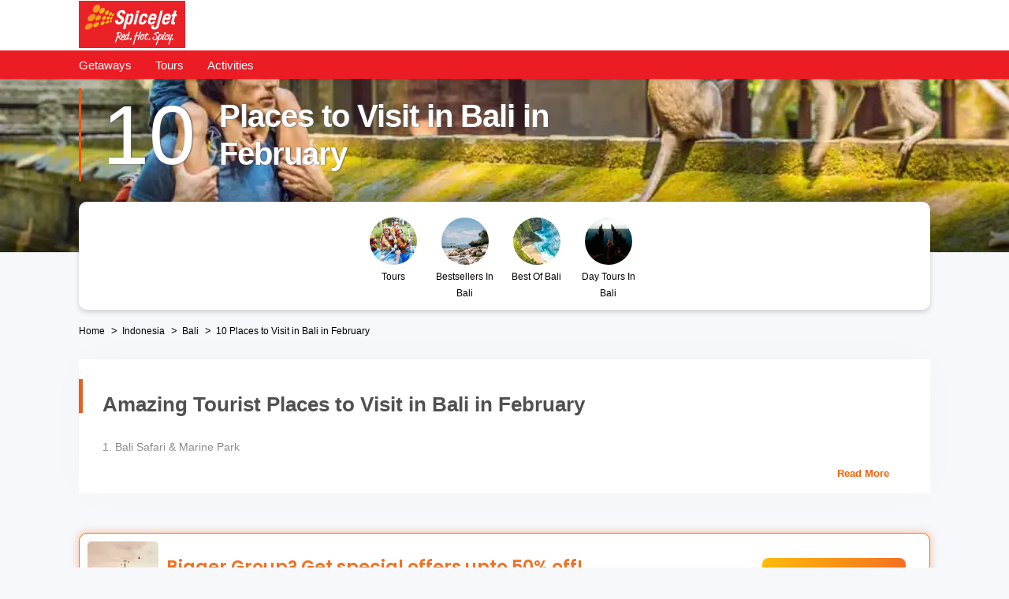

--- FILE ---
content_type: text/html; charset=utf-8
request_url: https://spicejet.thrillophilia.com/places-to-visit-in-bali-in-february
body_size: 121111
content:
<!DOCTYPE HTML>
<html lang="en" xml:lang="en">
  <head>
    <link rel='preconnect' href='https://images.thrillophilia.com' crossorigin>
    
    <meta name="viewport" content="width=device-width, initial-scale=1, maximum-scale=1, user-scalable=0">
<meta http-equiv="X-UA-Compatible" content="IE=edge">
    <script type="text/javascript">
  ;window.NREUM||(NREUM={});NREUM.init={privacy:{cookies_enabled:true}};
  window.NREUM||(NREUM={}),__nr_require=function(t,e,n){function r(n){if(!e[n]){var i=e[n]={exports:{}};t[n][0].call(i.exports,function(e){var i=t[n][1][e];return r(i||e)},i,i.exports)}return e[n].exports}if("function"==typeof __nr_require)return __nr_require;for(var i=0;i<n.length;i++)r(n[i]);return r}({1:[function(t,e,n){function r(t){try{s.console&&console.log(t)}catch(e){}}var i,o=t("ee"),a=t(25),s={};try{i=localStorage.getItem("__nr_flags").split(","),console&&"function"==typeof console.log&&(s.console=!0,i.indexOf("dev")!==-1&&(s.dev=!0),i.indexOf("nr_dev")!==-1&&(s.nrDev=!0))}catch(c){}s.nrDev&&o.on("internal-error",function(t){r(t.stack)}),s.dev&&o.on("fn-err",function(t,e,n){r(n.stack)}),s.dev&&(r("NR AGENT IN DEVELOPMENT MODE"),r("flags: "+a(s,function(t,e){return t}).join(", ")))},{}],2:[function(t,e,n){function r(t,e,n,r,s){try{p?p-=1:i(s||new UncaughtException(t,e,n),!0)}catch(f){try{o("ierr",[f,c.now(),!0])}catch(d){}}return"function"==typeof u&&u.apply(this,a(arguments))}function UncaughtException(t,e,n){this.message=t||"Uncaught error with no additional information",this.sourceURL=e,this.line=n}function i(t,e){var n=e?null:c.now();o("err",[t,n])}var o=t("handle"),a=t(26),s=t("ee"),c=t("loader"),f=t("gos"),u=window.onerror,d=!1,l="nr@seenError";if(!c.disabled){var p=0;c.features.err=!0,t(1),window.onerror=r;try{throw new Error}catch(h){"stack"in h&&(t(9),t(8),"addEventListener"in window&&t(5),c.xhrWrappable&&t(10),d=!0)}s.on("fn-start",function(t,e,n){d&&(p+=1)}),s.on("fn-err",function(t,e,n){d&&!n[l]&&(f(n,l,function(){return!0}),this.thrown=!0,i(n))}),s.on("fn-end",function(){d&&!this.thrown&&p>0&&(p-=1)}),s.on("internal-error",function(t){o("ierr",[t,c.now(),!0])})}},{}],3:[function(t,e,n){var r=t("loader");r.disabled||(r.features.ins=!0)},{}],4:[function(t,e,n){function r(t){}if(window.performance&&window.performance.timing&&window.performance.getEntriesByType){var i=t("ee"),o=t("handle"),a=t(9),s=t(8),c="learResourceTimings",f="addEventListener",u="resourcetimingbufferfull",d="bstResource",l="resource",p="-start",h="-end",m="fn"+p,w="fn"+h,v="bstTimer",g="pushState",y=t("loader");if(!y.disabled){y.features.stn=!0,t(7),"addEventListener"in window&&t(5);var x=NREUM.o.EV;i.on(m,function(t,e){var n=t[0];n instanceof x&&(this.bstStart=y.now())}),i.on(w,function(t,e){var n=t[0];n instanceof x&&o("bst",[n,e,this.bstStart,y.now()])}),a.on(m,function(t,e,n){this.bstStart=y.now(),this.bstType=n}),a.on(w,function(t,e){o(v,[e,this.bstStart,y.now(),this.bstType])}),s.on(m,function(){this.bstStart=y.now()}),s.on(w,function(t,e){o(v,[e,this.bstStart,y.now(),"requestAnimationFrame"])}),i.on(g+p,function(t){this.time=y.now(),this.startPath=location.pathname+location.hash}),i.on(g+h,function(t){o("bstHist",[location.pathname+location.hash,this.startPath,this.time])}),f in window.performance&&(window.performance["c"+c]?window.performance[f](u,function(t){o(d,[window.performance.getEntriesByType(l)]),window.performance["c"+c]()},!1):window.performance[f]("webkit"+u,function(t){o(d,[window.performance.getEntriesByType(l)]),window.performance["webkitC"+c]()},!1)),document[f]("scroll",r,{passive:!0}),document[f]("keypress",r,!1),document[f]("click",r,!1)}}},{}],5:[function(t,e,n){function r(t){for(var e=t;e&&!e.hasOwnProperty(u);)e=Object.getPrototypeOf(e);e&&i(e)}function i(t){s.inPlace(t,[u,d],"-",o)}function o(t,e){return t[1]}var a=t("ee").get("events"),s=t("wrap-function")(a,!0),c=t("gos"),f=XMLHttpRequest,u="addEventListener",d="removeEventListener";e.exports=a,"getPrototypeOf"in Object?(r(document),r(window),r(f.prototype)):f.prototype.hasOwnProperty(u)&&(i(window),i(f.prototype)),a.on(u+"-start",function(t,e){var n=t[1],r=c(n,"nr@wrapped",function(){function t(){if("function"==typeof n.handleEvent)return n.handleEvent.apply(n,arguments)}var e={object:t,"function":n}[typeof n];return e?s(e,"fn-",null,e.name||"anonymous"):n});this.wrapped=t[1]=r}),a.on(d+"-start",function(t){t[1]=this.wrapped||t[1]})},{}],6:[function(t,e,n){function r(t,e,n){var r=t[e];"function"==typeof r&&(t[e]=function(){var t=o(arguments),e={};i.emit(n+"before-start",[t],e);var a;e[m]&&e[m].dt&&(a=e[m].dt);var s=r.apply(this,t);return i.emit(n+"start",[t,a],s),s.then(function(t){return i.emit(n+"end",[null,t],s),t},function(t){throw i.emit(n+"end",[t],s),t})})}var i=t("ee").get("fetch"),o=t(26),a=t(25);e.exports=i;var s=window,c="fetch-",f=c+"body-",u=["arrayBuffer","blob","json","text","formData"],d=s.Request,l=s.Response,p=s.fetch,h="prototype",m="nr@context";d&&l&&p&&(a(u,function(t,e){r(d[h],e,f),r(l[h],e,f)}),r(s,"fetch",c),i.on(c+"end",function(t,e){var n=this;if(e){var r=e.headers.get("content-length");null!==r&&(n.rxSize=r),i.emit(c+"done",[null,e],n)}else i.emit(c+"done",[t],n)}))},{}],7:[function(t,e,n){var r=t("ee").get("history"),i=t("wrap-function")(r);e.exports=r;var o=window.history&&window.history.constructor&&window.history.constructor.prototype,a=window.history;o&&o.pushState&&o.replaceState&&(a=o),i.inPlace(a,["pushState","replaceState"],"-")},{}],8:[function(t,e,n){var r=t("ee").get("raf"),i=t("wrap-function")(r),o="equestAnimationFrame";e.exports=r,i.inPlace(window,["r"+o,"mozR"+o,"webkitR"+o,"msR"+o],"raf-"),r.on("raf-start",function(t){t[0]=i(t[0],"fn-")})},{}],9:[function(t,e,n){function r(t,e,n){t[0]=a(t[0],"fn-",null,n)}function i(t,e,n){this.method=n,this.timerDuration=isNaN(t[1])?0:+t[1],t[0]=a(t[0],"fn-",this,n)}var o=t("ee").get("timer"),a=t("wrap-function")(o),s="setTimeout",c="setInterval",f="clearTimeout",u="-start",d="-";e.exports=o,a.inPlace(window,[s,"setImmediate"],s+d),a.inPlace(window,[c],c+d),a.inPlace(window,[f,"clearImmediate"],f+d),o.on(c+u,r),o.on(s+u,i)},{}],10:[function(t,e,n){function r(t,e){d.inPlace(e,["onreadystatechange"],"fn-",s)}function i(){var t=this,e=u.context(t);t.readyState>3&&!e.resolved&&(e.resolved=!0,u.emit("xhr-resolved",[],t)),d.inPlace(t,g,"fn-",s)}function o(t){y.push(t),h&&(b?b.then(a):w?w(a):(E=-E,R.data=E))}function a(){for(var t=0;t<y.length;t++)r([],y[t]);y.length&&(y=[])}function s(t,e){return e}function c(t,e){for(var n in t)e[n]=t[n];return e}t(5);var f=t("ee"),u=f.get("xhr"),d=t("wrap-function")(u),l=NREUM.o,p=l.XHR,h=l.MO,m=l.PR,w=l.SI,v="readystatechange",g=["onload","onerror","onabort","onloadstart","onloadend","onprogress","ontimeout"],y=[];e.exports=u;var x=window.XMLHttpRequest=function(t){var e=new p(t);try{u.emit("new-xhr",[e],e),e.addEventListener(v,i,!1)}catch(n){try{u.emit("internal-error",[n])}catch(r){}}return e};if(c(p,x),x.prototype=p.prototype,d.inPlace(x.prototype,["open","send"],"-xhr-",s),u.on("send-xhr-start",function(t,e){r(t,e),o(e)}),u.on("open-xhr-start",r),h){var b=m&&m.resolve();if(!w&&!m){var E=1,R=document.createTextNode(E);new h(a).observe(R,{characterData:!0})}}else f.on("fn-end",function(t){t[0]&&t[0].type===v||a()})},{}],11:[function(t,e,n){function r(t){if(!s(t))return null;var e=window.NREUM;if(!e.loader_config)return null;var n=(e.loader_config.accountID||"").toString()||null,r=(e.loader_config.agentID||"").toString()||null,f=(e.loader_config.trustKey||"").toString()||null;if(!n||!r)return null;var h=p.generateSpanId(),m=p.generateTraceId(),w=Date.now(),v={spanId:h,traceId:m,timestamp:w};return(t.sameOrigin||c(t)&&l())&&(v.traceContextParentHeader=i(h,m),v.traceContextStateHeader=o(h,w,n,r,f)),(t.sameOrigin&&!u()||!t.sameOrigin&&c(t)&&d())&&(v.newrelicHeader=a(h,m,w,n,r,f)),v}function i(t,e){return"00-"+e+"-"+t+"-01"}function o(t,e,n,r,i){var o=0,a="",s=1,c="",f="";return i+"@nr="+o+"-"+s+"-"+n+"-"+r+"-"+t+"-"+a+"-"+c+"-"+f+"-"+e}function a(t,e,n,r,i,o){var a="btoa"in window&&"function"==typeof window.btoa;if(!a)return null;var s={v:[0,1],d:{ty:"Browser",ac:r,ap:i,id:t,tr:e,ti:n}};return o&&r!==o&&(s.d.tk=o),btoa(JSON.stringify(s))}function s(t){return f()&&c(t)}function c(t){var e=!1,n={};if("init"in NREUM&&"distributed_tracing"in NREUM.init&&(n=NREUM.init.distributed_tracing),t.sameOrigin)e=!0;else if(n.allowed_origins instanceof Array)for(var r=0;r<n.allowed_origins.length;r++){var i=h(n.allowed_origins[r]);if(t.hostname===i.hostname&&t.protocol===i.protocol&&t.port===i.port){e=!0;break}}return e}function f(){return"init"in NREUM&&"distributed_tracing"in NREUM.init&&!!NREUM.init.distributed_tracing.enabled}function u(){return"init"in NREUM&&"distributed_tracing"in NREUM.init&&!!NREUM.init.distributed_tracing.exclude_newrelic_header}function d(){return"init"in NREUM&&"distributed_tracing"in NREUM.init&&NREUM.init.distributed_tracing.cors_use_newrelic_header!==!1}function l(){return"init"in NREUM&&"distributed_tracing"in NREUM.init&&!!NREUM.init.distributed_tracing.cors_use_tracecontext_headers}var p=t(22),h=t(13);e.exports={generateTracePayload:r,shouldGenerateTrace:s}},{}],12:[function(t,e,n){function r(t){var e=this.params,n=this.metrics;if(!this.ended){this.ended=!0;for(var r=0;r<l;r++)t.removeEventListener(d[r],this.listener,!1);e.aborted||(n.duration=a.now()-this.startTime,this.loadCaptureCalled||4!==t.readyState?null==e.status&&(e.status=0):o(this,t),n.cbTime=this.cbTime,u.emit("xhr-done",[t],t),s("xhr",[e,n,this.startTime]))}}function i(t,e){var n=c(e),r=t.params;r.host=n.hostname+":"+n.port,r.pathname=n.pathname,t.parsedOrigin=n,t.sameOrigin=n.sameOrigin}function o(t,e){t.params.status=e.status;var n=w(e,t.lastSize);if(n&&(t.metrics.rxSize=n),t.sameOrigin){var r=e.getResponseHeader("X-NewRelic-App-Data");r&&(t.params.cat=r.split(", ").pop())}t.loadCaptureCalled=!0}var a=t("loader");if(a.xhrWrappable&&!a.disabled){var s=t("handle"),c=t(13),f=t(11).generateTracePayload,u=t("ee"),d=["load","error","abort","timeout"],l=d.length,p=t("id"),h=t(18),m=t(17),w=t(14),v=NREUM.o.REQ,g=window.XMLHttpRequest;a.features.xhr=!0,t(10),t(6),u.on("new-xhr",function(t){var e=this;e.totalCbs=0,e.called=0,e.cbTime=0,e.end=r,e.ended=!1,e.xhrGuids={},e.lastSize=null,e.loadCaptureCalled=!1,e.params=this.params||{},e.metrics=this.metrics||{},t.addEventListener("load",function(n){o(e,t)},!1),h&&(h>34||h<10)||window.opera||t.addEventListener("progress",function(t){e.lastSize=t.loaded},!1)}),u.on("open-xhr-start",function(t){this.params={method:t[0]},i(this,t[1]),this.metrics={}}),u.on("open-xhr-end",function(t,e){"loader_config"in NREUM&&"xpid"in NREUM.loader_config&&this.sameOrigin&&e.setRequestHeader("X-NewRelic-ID",NREUM.loader_config.xpid);var n=f(this.parsedOrigin);if(n){var r=!1;n.newrelicHeader&&(e.setRequestHeader("newrelic",n.newrelicHeader),r=!0),n.traceContextParentHeader&&(e.setRequestHeader("traceparent",n.traceContextParentHeader),n.traceContextStateHeader&&e.setRequestHeader("tracestate",n.traceContextStateHeader),r=!0),r&&(this.dt=n)}}),u.on("send-xhr-start",function(t,e){var n=this.metrics,r=t[0],i=this;if(n&&r){var o=m(r);o&&(n.txSize=o)}this.startTime=a.now(),this.listener=function(t){try{"abort"!==t.type||i.loadCaptureCalled||(i.params.aborted=!0),("load"!==t.type||i.called===i.totalCbs&&(i.onloadCalled||"function"!=typeof e.onload))&&i.end(e)}catch(n){try{u.emit("internal-error",[n])}catch(r){}}};for(var s=0;s<l;s++)e.addEventListener(d[s],this.listener,!1)}),u.on("xhr-cb-time",function(t,e,n){this.cbTime+=t,e?this.onloadCalled=!0:this.called+=1,this.called!==this.totalCbs||!this.onloadCalled&&"function"==typeof n.onload||this.end(n)}),u.on("xhr-load-added",function(t,e){var n=""+p(t)+!!e;this.xhrGuids&&!this.xhrGuids[n]&&(this.xhrGuids[n]=!0,this.totalCbs+=1)}),u.on("xhr-load-removed",function(t,e){var n=""+p(t)+!!e;this.xhrGuids&&this.xhrGuids[n]&&(delete this.xhrGuids[n],this.totalCbs-=1)}),u.on("addEventListener-end",function(t,e){e instanceof g&&"load"===t[0]&&u.emit("xhr-load-added",[t[1],t[2]],e)}),u.on("removeEventListener-end",function(t,e){e instanceof g&&"load"===t[0]&&u.emit("xhr-load-removed",[t[1],t[2]],e)}),u.on("fn-start",function(t,e,n){e instanceof g&&("onload"===n&&(this.onload=!0),("load"===(t[0]&&t[0].type)||this.onload)&&(this.xhrCbStart=a.now()))}),u.on("fn-end",function(t,e){this.xhrCbStart&&u.emit("xhr-cb-time",[a.now()-this.xhrCbStart,this.onload,e],e)}),u.on("fetch-before-start",function(t){function e(t,e){var n=!1;return e.newrelicHeader&&(t.set("newrelic",e.newrelicHeader),n=!0),e.traceContextParentHeader&&(t.set("traceparent",e.traceContextParentHeader),e.traceContextStateHeader&&t.set("tracestate",e.traceContextStateHeader),n=!0),n}var n,r=t[1]||{};"string"==typeof t[0]?n=t[0]:t[0]&&t[0].url?n=t[0].url:window.URL&&t[0]&&t[0]instanceof URL&&(n=t[0].href),n&&(this.parsedOrigin=c(n),this.sameOrigin=this.parsedOrigin.sameOrigin);var i=f(this.parsedOrigin);if(i&&(i.newrelicHeader||i.traceContextParentHeader))if("string"==typeof t[0]||window.URL&&t[0]&&t[0]instanceof URL){var o={};for(var a in r)o[a]=r[a];o.headers=new Headers(r.headers||{}),e(o.headers,i)&&(this.dt=i),t.length>1?t[1]=o:t.push(o)}else t[0]&&t[0].headers&&e(t[0].headers,i)&&(this.dt=i)}),u.on("fetch-start",function(t,e){this.params={},this.metrics={},this.startTime=a.now(),t.length>=1&&(this.target=t[0]),t.length>=2&&(this.opts=t[1]);var n,r=this.opts||{},o=this.target;"string"==typeof o?n=o:"object"==typeof o&&o instanceof v?n=o.url:window.URL&&"object"==typeof o&&o instanceof URL&&(n=o.href),i(this,n);var s=(""+(o&&o instanceof v&&o.method||r.method||"GET")).toUpperCase();this.params.method=s,this.txSize=m(r.body)||0}),u.on("fetch-done",function(t,e){this.params||(this.params={}),this.params.status=e?e.status:0;var n;"string"==typeof this.rxSize&&this.rxSize.length>0&&(n=+this.rxSize);var r={txSize:this.txSize,rxSize:n,duration:a.now()-this.startTime};s("xhr",[this.params,r,this.startTime])})}},{}],13:[function(t,e,n){var r={};e.exports=function(t){if(t in r)return r[t];var e=document.createElement("a"),n=window.location,i={};e.href=t,i.port=e.port;var o=e.href.split("://");!i.port&&o[1]&&(i.port=o[1].split("/")[0].split("@").pop().split(":")[1]),i.port&&"0"!==i.port||(i.port="https"===o[0]?"443":"80"),i.hostname=e.hostname||n.hostname,i.pathname=e.pathname,i.protocol=o[0],"/"!==i.pathname.charAt(0)&&(i.pathname="/"+i.pathname);var a=!e.protocol||":"===e.protocol||e.protocol===n.protocol,s=e.hostname===document.domain&&e.port===n.port;return i.sameOrigin=a&&(!e.hostname||s),"/"===i.pathname&&(r[t]=i),i}},{}],14:[function(t,e,n){function r(t,e){var n=t.responseType;return"json"===n&&null!==e?e:"arraybuffer"===n||"blob"===n||"json"===n?i(t.response):"text"===n||""===n||void 0===n?i(t.responseText):void 0}var i=t(17);e.exports=r},{}],15:[function(t,e,n){function r(){}function i(t,e,n){return function(){return o(t,[f.now()].concat(s(arguments)),e?null:this,n),e?void 0:this}}var o=t("handle"),a=t(25),s=t(26),c=t("ee").get("tracer"),f=t("loader"),u=NREUM;"undefined"==typeof window.newrelic&&(newrelic=u);var d=["setPageViewName","setCustomAttribute","setErrorHandler","finished","addToTrace","inlineHit","addRelease"],l="api-",p=l+"ixn-";a(d,function(t,e){u[e]=i(l+e,!0,"api")}),u.addPageAction=i(l+"addPageAction",!0),u.setCurrentRouteName=i(l+"routeName",!0),e.exports=newrelic,u.interaction=function(){return(new r).get()};var h=r.prototype={createTracer:function(t,e){var n={},r=this,i="function"==typeof e;return o(p+"tracer",[f.now(),t,n],r),function(){if(c.emit((i?"":"no-")+"fn-start",[f.now(),r,i],n),i)try{return e.apply(this,arguments)}catch(t){throw c.emit("fn-err",[arguments,this,t],n),t}finally{c.emit("fn-end",[f.now()],n)}}}};a("actionText,setName,setAttribute,save,ignore,onEnd,getContext,end,get".split(","),function(t,e){h[e]=i(p+e)}),newrelic.noticeError=function(t,e){"string"==typeof t&&(t=new Error(t)),o("err",[t,f.now(),!1,e])}},{}],16:[function(t,e,n){function r(t){if(NREUM.init){for(var e=NREUM.init,n=t.split("."),r=0;r<n.length-1;r++)if(e=e[n[r]],"object"!=typeof e)return;return e=e[n[n.length-1]]}}e.exports={getConfiguration:r}},{}],17:[function(t,e,n){e.exports=function(t){if("string"==typeof t&&t.length)return t.length;if("object"==typeof t){if("undefined"!=typeof ArrayBuffer&&t instanceof ArrayBuffer&&t.byteLength)return t.byteLength;if("undefined"!=typeof Blob&&t instanceof Blob&&t.size)return t.size;if(!("undefined"!=typeof FormData&&t instanceof FormData))try{return JSON.stringify(t).length}catch(e){return}}}},{}],18:[function(t,e,n){var r=0,i=navigator.userAgent.match(/Firefox[\/\s](\d+\.\d+)/);i&&(r=+i[1]),e.exports=r},{}],19:[function(t,e,n){function r(){return s.exists&&performance.now?Math.round(performance.now()):(o=Math.max((new Date).getTime(),o))-a}function i(){return o}var o=(new Date).getTime(),a=o,s=t(27);e.exports=r,e.exports.offset=a,e.exports.getLastTimestamp=i},{}],20:[function(t,e,n){function r(t){return!(!t||!t.protocol||"file:"===t.protocol)}e.exports=r},{}],21:[function(t,e,n){function r(t,e){var n=t.getEntries();n.forEach(function(t){"first-paint"===t.name?d("timing",["fp",Math.floor(t.startTime)]):"first-contentful-paint"===t.name&&d("timing",["fcp",Math.floor(t.startTime)])})}function i(t,e){var n=t.getEntries();n.length>0&&d("lcp",[n[n.length-1]])}function o(t){t.getEntries().forEach(function(t){t.hadRecentInput||d("cls",[t])})}function a(t){if(t instanceof h&&!w){var e=Math.round(t.timeStamp),n={type:t.type};e<=l.now()?n.fid=l.now()-e:e>l.offset&&e<=Date.now()?(e-=l.offset,n.fid=l.now()-e):e=l.now(),w=!0,d("timing",["fi",e,n])}}function s(t){"hidden"===t&&d("pageHide",[l.now()])}if(!("init"in NREUM&&"page_view_timing"in NREUM.init&&"enabled"in NREUM.init.page_view_timing&&NREUM.init.page_view_timing.enabled===!1)){var c,f,u,d=t("handle"),l=t("loader"),p=t(24),h=NREUM.o.EV;if("PerformanceObserver"in window&&"function"==typeof window.PerformanceObserver){c=new PerformanceObserver(r);try{c.observe({entryTypes:["paint"]})}catch(m){}f=new PerformanceObserver(i);try{f.observe({entryTypes:["largest-contentful-paint"]})}catch(m){}u=new PerformanceObserver(o);try{u.observe({type:"layout-shift",buffered:!0})}catch(m){}}if("addEventListener"in document){var w=!1,v=["click","keydown","mousedown","pointerdown","touchstart"];v.forEach(function(t){document.addEventListener(t,a,!1)})}p(s)}},{}],22:[function(t,e,n){function r(){function t(){return e?15&e[n++]:16*Math.random()|0}var e=null,n=0,r=window.crypto||window.msCrypto;r&&r.getRandomValues&&(e=r.getRandomValues(new Uint8Array(31)));for(var i,o="xxxxxxxx-xxxx-4xxx-yxxx-xxxxxxxxxxxx",a="",s=0;s<o.length;s++)i=o[s],"x"===i?a+=t().toString(16):"y"===i?(i=3&t()|8,a+=i.toString(16)):a+=i;return a}function i(){return a(16)}function o(){return a(32)}function a(t){function e(){return n?15&n[r++]:16*Math.random()|0}var n=null,r=0,i=window.crypto||window.msCrypto;i&&i.getRandomValues&&Uint8Array&&(n=i.getRandomValues(new Uint8Array(31)));for(var o=[],a=0;a<t;a++)o.push(e().toString(16));return o.join("")}e.exports={generateUuid:r,generateSpanId:i,generateTraceId:o}},{}],23:[function(t,e,n){function r(t,e){if(!i)return!1;if(t!==i)return!1;if(!e)return!0;if(!o)return!1;for(var n=o.split("."),r=e.split("."),a=0;a<r.length;a++)if(r[a]!==n[a])return!1;return!0}var i=null,o=null,a=/Version\/(\S+)\s+Safari/;if(navigator.userAgent){var s=navigator.userAgent,c=s.match(a);c&&s.indexOf("Chrome")===-1&&s.indexOf("Chromium")===-1&&(i="Safari",o=c[1])}e.exports={agent:i,version:o,match:r}},{}],24:[function(t,e,n){function r(t){function e(){t(a&&document[a]?document[a]:document[i]?"hidden":"visible")}"addEventListener"in document&&o&&document.addEventListener(o,e,!1)}e.exports=r;var i,o,a;"undefined"!=typeof document.hidden?(i="hidden",o="visibilitychange",a="visibilityState"):"undefined"!=typeof document.msHidden?(i="msHidden",o="msvisibilitychange"):"undefined"!=typeof document.webkitHidden&&(i="webkitHidden",o="webkitvisibilitychange",a="webkitVisibilityState")},{}],25:[function(t,e,n){function r(t,e){var n=[],r="",o=0;for(r in t)i.call(t,r)&&(n[o]=e(r,t[r]),o+=1);return n}var i=Object.prototype.hasOwnProperty;e.exports=r},{}],26:[function(t,e,n){function r(t,e,n){e||(e=0),"undefined"==typeof n&&(n=t?t.length:0);for(var r=-1,i=n-e||0,o=Array(i<0?0:i);++r<i;)o[r]=t[e+r];return o}e.exports=r},{}],27:[function(t,e,n){e.exports={exists:"undefined"!=typeof window.performance&&window.performance.timing&&"undefined"!=typeof window.performance.timing.navigationStart}},{}],ee:[function(t,e,n){function r(){}function i(t){function e(t){return t&&t instanceof r?t:t?f(t,c,a):a()}function n(n,r,i,o,a){if(a!==!1&&(a=!0),!p.aborted||o){t&&a&&t(n,r,i);for(var s=e(i),c=m(n),f=c.length,u=0;u<f;u++)c[u].apply(s,r);var l=d[y[n]];return l&&l.push([x,n,r,s]),s}}function o(t,e){g[t]=m(t).concat(e)}function h(t,e){var n=g[t];if(n)for(var r=0;r<n.length;r++)n[r]===e&&n.splice(r,1)}function m(t){return g[t]||[]}function w(t){return l[t]=l[t]||i(n)}function v(t,e){p.aborted||u(t,function(t,n){e=e||"feature",y[n]=e,e in d||(d[e]=[])})}var g={},y={},x={on:o,addEventListener:o,removeEventListener:h,emit:n,get:w,listeners:m,context:e,buffer:v,abort:s,aborted:!1};return x}function o(t){return f(t,c,a)}function a(){return new r}function s(){(d.api||d.feature)&&(p.aborted=!0,d=p.backlog={})}var c="nr@context",f=t("gos"),u=t(25),d={},l={},p=e.exports=i();e.exports.getOrSetContext=o,p.backlog=d},{}],gos:[function(t,e,n){function r(t,e,n){if(i.call(t,e))return t[e];var r=n();if(Object.defineProperty&&Object.keys)try{return Object.defineProperty(t,e,{value:r,writable:!0,enumerable:!1}),r}catch(o){}return t[e]=r,r}var i=Object.prototype.hasOwnProperty;e.exports=r},{}],handle:[function(t,e,n){function r(t,e,n,r){i.buffer([t],r),i.emit(t,e,n)}var i=t("ee").get("handle");e.exports=r,r.ee=i},{}],id:[function(t,e,n){function r(t){var e=typeof t;return!t||"object"!==e&&"function"!==e?-1:t===window?0:a(t,o,function(){return i++})}var i=1,o="nr@id",a=t("gos");e.exports=r},{}],loader:[function(t,e,n){function r(){if(!O++){var t=S.info=NREUM.info,e=m.getElementsByTagName("script")[0];if(setTimeout(f.abort,3e4),!(t&&t.licenseKey&&t.applicationID&&e))return f.abort();c(E,function(e,n){t[e]||(t[e]=n)});var n=a();s("mark",["onload",n+S.offset],null,"api"),s("timing",["load",n]);var r=m.createElement("script");0===t.agent.indexOf("http://")||0===t.agent.indexOf("https://")?r.src=t.agent:r.src=p+"://"+t.agent,e.parentNode.insertBefore(r,e)}}function i(){"complete"===m.readyState&&o()}function o(){s("mark",["domContent",a()+S.offset],null,"api")}var a=t(19),s=t("handle"),c=t(25),f=t("ee"),u=t(23),d=t(20),l=t(16),p=l.getConfiguration("ssl")===!1?"http":"https",h=window,m=h.document,w="addEventListener",v="attachEvent",g=h.XMLHttpRequest,y=g&&g.prototype,x=!d(h.location);NREUM.o={ST:setTimeout,SI:h.setImmediate,CT:clearTimeout,XHR:g,REQ:h.Request,EV:h.Event,PR:h.Promise,MO:h.MutationObserver};var b=""+location,E={beacon:"bam.nr-data.net",errorBeacon:"bam.nr-data.net",agent:"js-agent.newrelic.com/nr-1210.min.js"},R=g&&y&&y[w]&&!/CriOS/.test(navigator.userAgent),S=e.exports={offset:a.getLastTimestamp(),now:a,origin:b,features:{},xhrWrappable:R,userAgent:u,disabled:x};if(!x){t(15),t(21),m[w]?(m[w]("DOMContentLoaded",o,!1),h[w]("load",r,!1)):(m[v]("onreadystatechange",i),h[v]("onload",r)),s("mark",["firstbyte",a.getLastTimestamp()],null,"api");var O=0}},{}],"wrap-function":[function(t,e,n){function r(t,e){function n(e,n,r,c,f){function nrWrapper(){var o,a,u,l;try{a=this,o=d(arguments),u="function"==typeof r?r(o,a):r||{}}catch(p){i([p,"",[o,a,c],u],t)}s(n+"start",[o,a,c],u,f);try{return l=e.apply(a,o)}catch(h){throw s(n+"err",[o,a,h],u,f),h}finally{s(n+"end",[o,a,l],u,f)}}return a(e)?e:(n||(n=""),nrWrapper[l]=e,o(e,nrWrapper,t),nrWrapper)}function r(t,e,r,i,o){r||(r="");var s,c,f,u="-"===r.charAt(0);for(f=0;f<e.length;f++)c=e[f],s=t[c],a(s)||(t[c]=n(s,u?c+r:r,i,c,o))}function s(n,r,o,a){if(!h||e){var s=h;h=!0;try{t.emit(n,r,o,e,a)}catch(c){i([c,n,r,o],t)}h=s}}return t||(t=u),n.inPlace=r,n.flag=l,n}function i(t,e){e||(e=u);try{e.emit("internal-error",t)}catch(n){}}function o(t,e,n){if(Object.defineProperty&&Object.keys)try{var r=Object.keys(t);return r.forEach(function(n){Object.defineProperty(e,n,{get:function(){return t[n]},set:function(e){return t[n]=e,e}})}),e}catch(o){i([o],n)}for(var a in t)p.call(t,a)&&(e[a]=t[a]);return e}function a(t){return!(t&&t instanceof Function&&t.apply&&!t[l])}function s(t,e){var n=e(t);return n[l]=t,o(t,n,u),n}function c(t,e,n){var r=t[e];t[e]=s(r,n)}function f(){for(var t=arguments.length,e=new Array(t),n=0;n<t;++n)e[n]=arguments[n];return e}var u=t("ee"),d=t(26),l="nr@original",p=Object.prototype.hasOwnProperty,h=!1;e.exports=r,e.exports.wrapFunction=s,e.exports.wrapInPlace=c,e.exports.argsToArray=f},{}]},{},["loader",2,12,4,3]);
  ;NREUM.loader_config={accountID:"991817",trustKey:"991817",agentID:"386753144",licenseKey:"86a6d59195",applicationID:"386753053"}
  ;NREUM.info={beacon:"bam-cell.nr-data.net",errorBeacon:"bam-cell.nr-data.net",licenseKey:"86a6d59195",applicationID:"386753053",sa:1}
</script>
    
          <link
            rel='preload'
            as='image'
            media="(max-width: 319px)"
            href="https://media4.thrillophilia.com/images/photos/000/383/020/original/1649771159_Ubud_Monkey_Forest.jpg?aio=w-320;h-200;crop&amp;dpr=2"
          >
          <link
            rel='preload'
            as='image'
            media="(min-width: 320px) and (max-width: 575px)"
            href="https://media4.thrillophilia.com/images/photos/000/383/020/original/1649771159_Ubud_Monkey_Forest.jpg?aio=w-470;h-200;crop&amp;dpr=2"
          >
          <link
            rel='preload'
            as='image'
            media="(min-width: 576px) and (max-width: 767px)"
            href="https://media4.thrillophilia.com/images/photos/000/383/020/original/1649771159_Ubud_Monkey_Forest.jpg?aio=w-768;h-200;crop&amp;dpr=2"
          >
          <link
            rel='preload'
            as='image'
            media="(min-width: 768px) and (max-width: 1023px)"
            href="https://media4.thrillophilia.com/images/photos/000/383/020/original/1649771159_Ubud_Monkey_Forest.jpg?aio=w-1024;h-200;crop&amp;dpr=2"
          >
          <link
            rel='preload'
            as='image'
            media="(min-width: 1024px) and (max-width: 1279px)"
            href="https://media4.thrillophilia.com/images/photos/000/383/020/original/1649771159_Ubud_Monkey_Forest.jpg?aio=w-1280;h-320;crop&amp;dpr=2"
          >
          <link
            rel='preload'
            as='image'
            media="(min-width: 1280px)"
            href="https://media4.thrillophilia.com/images/photos/000/383/020/original/1649771159_Ubud_Monkey_Forest.jpg?aio=w-1400;h-320;crop&amp;dpr=2"
          >

      <style>
        ﻿.lazy-image{opacity:0}.lazy-bg{background:none !important}.lazy-image-loaded{opacity:1;transition:opacity .2s ease-out;-moz-transition:opacity .2s ease-out;-webkit-transition:opacity .2s ease-out;-o-transition:opacity .2s ease-out}.akhakdhalsdjals{margin-top:10px}html{font-family:sans-serif;-ms-text-size-adjust:100%;-webkit-text-size-adjust:100%}body{margin:0}article,aside,details,figcaption,figure,footer,header,hgroup,main,menu,nav,section,summary{display:block}a{background-color:transparent}a:active,a:hover{outline:0}b,strong{font-weight:bold}sub,sup{font-size:75%;line-height:0;position:relative;vertical-align:baseline}sup{top:-0.5em}img{border:0}button,input,optgroup,select,textarea{color:inherit;font:inherit;margin:0}button{overflow:visible}button,select{text-transform:none}button,html input[type="button"],input[type="reset"],input[type="submit"]{-webkit-appearance:button;cursor:pointer}input{line-height:normal}input[type="search"]{-webkit-appearance:textfield;box-sizing:content-box}input[type="search"]::-webkit-search-cancel-button,input[type="search"]::-webkit-search-decoration{-webkit-appearance:none}fieldset{border:1px solid #c0c0c0;margin:0 2px;padding:0.35em 0.625em 0.75em}textarea{overflow:auto}table{border-collapse:collapse;border-spacing:0}td,th{padding:0}.header-anchor .anchor-accordion,.header-anchor .slide,.drop-holder .scrollable-area .quick-links .list,.form-list,.breadcrumbs-container .breadcrumbs-holder .breadcrumbs,.raiting-list,.additional-list-info{margin:0;padding:0;list-style:none}html{box-sizing:border-box}*,*:before,*:after{box-sizing:inherit}*{max-height:1000000px}body{color:#000;background:#f6f8fb;font:1.3rem/1.54 sans-serif;min-width:320px;-webkit-font-smoothing:antialiased;-moz-osx-font-smoothing:grayscale}img{max-width:100%;height:auto;vertical-align:top}.gm-style img{max-width:none}body{font-family:sans-serif}h1,.h1,h2,.h2,h3,.h3,h4,.h4,h5,.h5,h6,.h6,.h{font-family:inherit;font-weight:bold;margin:0 0 0.5em}h1,.h1{font-size:3rem}h2,.h2{font-size:2.6rem}h3,.h3{font-size:2.5rem}h4,.h4{font-size:2.2rem}h5,.h5{font-size:2.1rem}h6,.h6{font-size:2rem}p{margin:0 0 1em}a{color:#ff5300}a:hover,a:focus{text-decoration:none}form,fieldset{margin:0;padding:0;border-style:none}input[type="text"],input[type="tel"],input[type="email"],input[type="search"],input[type="password"],textarea{-webkit-appearance:none;-webkit-border-radius:0;box-sizing:border-box;border:1px solid #d9d9d9;padding:8px 15px;scrollbar-width:none;-ms-overflow-style:none}input[type="text"]::-webkit-scrollbar,input[type="tel"]::-webkit-scrollbar,input[type="email"]::-webkit-scrollbar,input[type="search"]::-webkit-scrollbar,input[type="password"]::-webkit-scrollbar,textarea::-webkit-scrollbar{display:none}input[type="text"]:focus,input[type="tel"]:focus,input[type="email"]:focus,input[type="search"]:focus,input[type="password"]:focus,textarea:focus{border-color:#b3b3b3}input[type="text"]::-webkit-input-placeholder,input[type="tel"]::-webkit-input-placeholder,input[type="email"]::-webkit-input-placeholder,input[type="search"]::-webkit-input-placeholder,input[type="password"]::-webkit-input-placeholder,textarea::-webkit-input-placeholder{color:#969696}input[type="text"]::-moz-placeholder,input[type="tel"]::-moz-placeholder,input[type="email"]::-moz-placeholder,input[type="search"]::-moz-placeholder,input[type="password"]::-moz-placeholder,textarea::-moz-placeholder{opacity:1;color:#969696}input[type="text"]:-moz-placeholder,input[type="tel"]:-moz-placeholder,input[type="email"]:-moz-placeholder,input[type="search"]:-moz-placeholder,input[type="password"]:-moz-placeholder,textarea:-moz-placeholder{color:#969696}input[type="text"]:-ms-input-placeholder,input[type="tel"]:-ms-input-placeholder,input[type="email"]:-ms-input-placeholder,input[type="search"]:-ms-input-placeholder,input[type="password"]:-ms-input-placeholder,textarea:-ms-input-placeholder{color:#969696}input[type="text"].placeholder,input[type="tel"].placeholder,input[type="email"].placeholder,input[type="search"].placeholder,input[type="password"].placeholder,textarea.placeholder{color:#969696}select{-webkit-border-radius:0}textarea{resize:vertical;vertical-align:top}button,input[type="button"],input[type="reset"],input[type="file"],input[type="submit"]{-webkit-appearance:none;-webkit-border-radius:0;cursor:pointer}.thrillo-logo{background:url(https://ui-assets-gc.thrillophilia.com/assets/thrillo-logos-b04d6325af85a64ec78bef683ebd9e2c55747a55315231ba8465a7536d6c010a.png)}.thrillo-logo.nav-drop-logo{width:268px;height:62px}.thrillo-logo.colored-logo{background-position:0 -221px;width:175px;height:35px}.thrillo-logo.white-logo{width:175px;height:35px;background-position:0 -186px}.thrillo-logo.ad_ex-logo{background-position:0 0}.thrillo-logo.ta-logo{background-position:0 -62px}.thrillo-logo.wee_ex-logo{background-position:0 -124px}@font-face{font-family:"icomoon";src:url(https://ui-assets-gc.thrillophilia.com/assets/icomoon-474d4cf35ff58f739fdb041d1c0a80a82a4095c6b0c751d3f8c6437e5ba4529b.ttf?wiunkq) format("truetype"),url(https://ui-assets-gc.thrillophilia.com/assets/icomoon-4de14e1750b607cb818f62617ccb9aede86ed87c1f8015a84cfbe52bddc032f0.woff?wiunkq) format("woff"),url(https://ui-assets-gc.thrillophilia.com/assets/icomoon-1fc3a4f98c694fefa9c56658d8be398583ca029671e4441f70a857bba73286e2.svg?wiunkq#icomoon) format("svg");font-weight:normal;font-style:normal;font-display:swap}[class^="icon-"],[class*=" icon-"]{font-family:"icomoon" !important;speak:none;font-style:normal;font-weight:normal;font-variant:normal;text-transform:none;line-height:1;-webkit-font-smoothing:antialiased;-moz-osx-font-smoothing:grayscale}.icon-right-arrow:before{content:""}.icon-left-arrow:before{content:""}.icon-checked:before{content:"";color:#6ac259}.icon-no-stopping:before{content:"";color:#e5554e}.icon-close:before{content:""}.icon-cancel-music:before{content:""}.icon-next:before{content:""}.icon-telephone:before{content:""}.icon-text-document:before{content:""}.icon-arrow-d2:before{content:""}.icon-pin:before{content:""}.icon-mobile:before{content:""}.icon-google-plus:before{content:""}.icon-gift:before{content:""}.icon-facebook:before{content:""}.icon-check:before{content:""}.icon-star-empty:before{content:""}.icon-search:before{content:""}.icon-linkedin-circle:before{content:""}.icon-instagram-circle:before{content:""}.icon-group:before{content:""}.icon-flash:before{content:""}.icon-facebook-circle:before{content:""}.icon-close:before{content:""}.icon-twitter-circle:before{content:""}.icon-youtube-circle:before{content:""}.icon-arrow-d:before{content:""}.icon-watch:before{content:""}.icon-twitter:before{content:""}.icon-home:before{content:""}.icon-restaurant:before{content:""}.icon-intro-slider-2:before{content:""}.icon-taxi:before{content:""}.icon-intro-slider-1:before{content:""}.icon-intro-slider-3:before{content:""}.icon-intro-slider-4:before{content:""}.icon-intro-slider-:before{content:""}.icon-intro-slider-tours:before{content:""}.icon-intro-slider-stays:before{content:""}.icon-intro-slider-things-to-do:before{content:""}.icon-intro-slider-rentals:before{content:""}.icon-intro-slider-events:before{content:""}.icon-arrow-up:before{content:""}.icon-go-to-top:before{content:""}.icon-globe:before{content:""}.icon-savings:before{content:""}.icon-globe:before{content:""}.icon-google .icon-google-1:before{content:"";color:#fbbb00}.icon-google .icon-google-2:before{content:"";margin-left:-1em;color:#518ef8}.icon-google .icon-google-3:before{content:"";margin-left:-1em;color:#28b446}.icon-google .icon-google-4:before{content:"";margin-left:-1em;color:#f14336}.icon-facebook:before{content:""}.icon-email:before{content:""}.icon-user:before{content:""}.icon-password:before{content:""}.icon-filter:before{content:""}.icon-sort:before{content:""}.icon-home-white:before{content:""}.icon-globe-white:before{content:""}.icon-cab-white:before{content:""}.icon-traveler-white:before{content:""}.icon-boat-white:before{content:""}.icon-warning:before{content:""}.icon-play-video{border-radius:20px;background:white;padding:10px}.icon-play-video:before{content:""}.icon-warning:before{content:""}.icon-pin-bold:before{content:""}[class^="icon-highlight"]:before,[class*="icon-highlight"]:before{color:#ff5e00}.icon-highlight-thrillophilia-originals:before{content:"\e94b"}.icon-highlight-thrillophilia-safe:before{content:"\e94c"}.icon-highlight-meals-included:before{content:"\e94d"}.icon-highlight-free-cancellation:before,.icon-highlight-conditional-cancellation:before,.icon-highlight-no-cancellation:before{content:"\e94e"}.icon-highlight-guided-tour:before,.icon-highlight-guide:before{content:"\e94f"}.icon-highlight-tour-language:before{content:"\e950"}.icon-highlight-free-cancellation-upto-24-hours:before{content:"\e951"}.icon-highlight-transport-included:before{content:"\e952"}.icon-highlight-conditional-cancellation:before{content:"\e953"}.icon-highlight-cashback:before{content:"\e954"}.icon-highlight-mobile-vouchers:before,.icon-highlight-mobile-voucher:before{content:"\e955"}.icon-highlight-meet-at-location-1:before{content:"\e956"}.icon-highlight-meet-at-location:before{content:"\e957"}.icon-highlight-printed-ticket:before,.icon-highlight-printed-tickets:before,.icon-highlight-fixed-day-tickets:before,.icon-highlight-fixed-day-ticket:before{content:"\e958";font-size:0.7em}.icon-highlight-no-cancellation:before{content:"\e959"}.icon-highlight-instant-confirmation:before{content:"\e95a"}.icon-highlight-hotel-pickup:before{content:"\e95b"}.icon-highlight-group-tour:before{content:"\e95c"}.icon-highlight-private-tour:before{content:"\e95d"}.icon-highlight-camping:before{content:"\e980"}.icon-highlight-stay-included:before{content:"\e97a"}.icon-highlight-water-sports:before{content:"\e978"}.icon-highlight-travel-insurance:before{content:"\e97d"}.icon-highlight-seaplane-transfers:before{content:"\e97b"}.icon-highlight-speedboat-transfers:before{content:"\e97c"}.icon-highlight-airport-transfers:before{content:"\e979"}.icon-highlight-sightseeing:before{content:"\e97f"}.icon-highlight-honeymoon-freebies:before{content:"\e97e"}.icon-highlight-biking:before{content:"\e938"}.icon-highlight-trekking:before{content:"\e93a"}.icon-highlight-jeep-safari:before{content:"\e973"}.icon-highlight-permits:before{content:"\e939"}.icon-highlight-free-cancellation-upto-72-hours .path1:before{content:"\e93b"}.icon-highlight-free-cancellation-upto-72-hours .path2:before{content:"\e93c";margin-left:-1.349609375em}.icon-highlight-free-cancellation-upto-72-hours .path3:before{content:"\e93d";margin-left:-1.349609375em}.icon-highlight-free-cancellation-upto-72-hours .path4:before{content:"\e93e";margin-left:-1.349609375em}.icon-highlight-free-cancellation-upto-72-hours .path5:before{content:"\e93f";margin-left:-1.349609375em}.icon-highlight-free-cancellation-upto-72-hours .path6:before{content:"\e940";margin-left:-1.349609375em}.icon-highlight-free-cancellation-upto-72-hours .path7:before{content:"\e941";margin-left:-1.349609375em}.icon-highlight-free-cancellation-upto-72-hours .path8:before{content:"\e942";margin-left:-1.349609375em}.icon-highlight-free-cancellation-upto-72-hours .path9:before{content:"\e943";margin-left:-1.349609375em}.icon-highlight-free-cancellation-upto-72-hours .path10:before{content:"\e944";margin-left:-1.349609375em}.icon-highlight-free-cancellation-upto-72-hours .path11:before{content:"\e945";margin-left:-1.349609375em}.icon-highlight-free-cancellation-upto-72-hours .path12:before{content:"\e946";margin-left:-1.349609375em}.icon-highlight-free-cancellation-upto-72-hours .path13:before{content:"\e947";margin-left:-1.349609375em}.icon-highlight-free-cancellation-upto-72-hours .path14:before{content:"\e948";margin-left:-1.349609375em}.icon-highlight-free-cancellation-upto-72-hours .path15:before{content:"\e949";margin-left:-1.349609375em}.icon-highlight-free-cancellation-upto-72-hours .path16:before{content:"\e94a";margin-left:-1.349609375em}.icon-highlight-free-cancellation-upto-72-hours .path17:before{content:"\e95e";margin-left:-1.349609375em}.icon-highlight-free-cancellation-upto-72-hours .path18:before{content:"\e95f";margin-left:-1.349609375em}.icon-highlight-free-rescheduling-upto-72-hours .path1:before{content:"\e960"}.icon-highlight-free-rescheduling-upto-72-hours .path2:before{content:"\e961";margin-left:-1.349609375em}.icon-highlight-free-rescheduling-upto-72-hours .path3:before{content:"\e962";margin-left:-1.349609375em}.icon-highlight-free-rescheduling-upto-72-hours .path4:before{content:"\e963";margin-left:-1.349609375em}.icon-highlight-free-rescheduling-upto-72-hours .path5:before{content:"\e964";margin-left:-1.349609375em}.icon-highlight-free-rescheduling-upto-72-hours .path6:before{content:"\e965";margin-left:-1.349609375em}.icon-highlight-free-rescheduling-upto-72-hours .path7:before{content:"\e966";margin-left:-1.349609375em}.icon-highlight-free-rescheduling-upto-72-hours .path8:before{content:"\e967";margin-left:-1.349609375em}.icon-highlight-free-rescheduling-upto-72-hours .path9:before{content:"\e968";margin-left:-1.349609375em}.icon-highlight-free-rescheduling-upto-72-hours .path10:before{content:"\e969";margin-left:-1.349609375em}.icon-highlight-free-rescheduling-upto-72-hours .path11:before{content:"\e96a";margin-left:-1.349609375em}.icon-highlight-free-rescheduling-upto-72-hours .path12:before{content:"\e96b";margin-left:-1.349609375em}.icon-highlight-free-rescheduling-upto-72-hours .path13:before{content:"\e96c";margin-left:-1.349609375em}.icon-highlight-free-rescheduling-upto-72-hours .path14:before{content:"\e96d";margin-left:-1.349609375em}.icon-highlight-free-rescheduling-upto-72-hours .path15:before{content:"\e96e";margin-left:-1.349609375em}.icon-highlight-free-rescheduling-upto-72-hours .path16:before{content:"\e96f";margin-left:-1.349609375em}.icon-highlight-free-rescheduling-upto-72-hours .path17:before{content:"\e970";margin-left:-1.349609375em}.icon-highlight-free-rescheduling-upto-72-hours .path18:before{content:"\e971";margin-left:-1.349609375em}.icon-highlight-free-rescheduling-upto-72-hours .path19:before{content:"\e972";margin-left:-1.349609375em}.icon-highlight-free-room-upgradation .path1:before{content:"\e974"}.icon-highlight-free-room-upgradation .path2:before{content:"\e975";margin-left:-0.4619140625em}.icon-highlight-free-room-upgradation .path3:before{content:"\e976";margin-left:-0.4619140625em}.icon-highlight-free-room-upgradation .path4:before{content:"\e977";margin-left:-0.4619140625em}.icon-highlight-request-to-book:before{content:"\e981"}.icon-highlight-2-hour-response-time:before{content:""}.icon-highlight-2-hour-response-time .path1:before{content:"\e982"}.icon-highlight-2-hour-response-time .path2:before{content:"\e983";margin-left:-1.001953125em}.icon-highlight-2-hour-response-time .path3:before{content:"\e984";margin-left:-1.001953125em}.icon-highlight-2-hour-response-time .path4:before{content:"\e985";margin-left:-1.001953125em}.icon-highlight-2-hour-response-time .path5:before{content:"\e986";margin-left:-1.001953125em}.icon-highlight-2-hour-response-time .path6:before{content:"\e987";margin-left:-1.001953125em}.icon-highlight-2-hour-response-time .path7:before{content:"\e988";margin-left:-1.001953125em}.icon-highlight-2-hour-response-time .path8:before{content:"\e989";margin-left:-1.001953125em}.icon-highlight-2-hour-response-time .path9:before{content:"\e98a";margin-left:-1.001953125em}.icon-highlight-2-hour-response-time .path10:before{content:"\e98b";margin-left:-1.001953125em}.icon-highlight-2-hour-response-time .path11:before{content:"\e98c";margin-left:-1.001953125em}.icon-highlight-2-hour-response-time .path12:before{content:"\e98d";margin-left:-1.001953125em}.icon-highlight-2-hour-response-time .path13:before{content:"\e98e";margin-left:-1.001953125em}.icon-spinner:before{content:"\e98f"}.icon-share:before{content:"\e990"}.icon-star:before{content:"\e993";color:#fcaf17}.icon-Red-Pin .path1:before{content:"\e991";color:#f37021}.icon-Red-Pin .path2:before{content:"\e994";color:#f3a38c;margin-left:-0.6669921875em}.icon-Red-Pin .path3:before{content:"\e995";color:#f37021;margin-left:-0.6669921875em}.icon-Red-Pin .path4:before{content:"\e996";color:#d6621c;margin-left:-0.6669921875em}.icon-Red-Pin .path5:before{content:"\e997";color:#f3a38c;margin-left:-0.6669921875em}.icon-Red-Pin .path6:before{content:"\e998";color:#f37021;margin-left:-0.6669921875em}.icon-Red-Pin .path7:before{content:"\e999";color:#f3a38c;margin-left:-0.6669921875em}.icon-Red-Pin .path8:before{content:"\e99a";color:#dddada;margin-left:-0.6669921875em}.slick-prev,.slick-next{position:absolute;display:block;height:20px;width:20px;line-height:0px;font-size:0px;cursor:pointer;background:transparent;color:transparent;top:50%;-webkit-transform:translate(0, -50%);-ms-transform:translate(0, -50%);transform:translate(0, -50%);padding:0;border:none;outline:none}.slick-prev:hover,.slick-prev:focus,.slick-next:hover,.slick-next:focus{outline:none;background:transparent;color:transparent}.slick-prev:hover:before,.slick-prev:focus:before,.slick-next:hover:before,.slick-next:focus:before{opacity:1}.slick-prev.slick-disabled:before,.slick-next.slick-disabled:before{opacity:0.25}.slick-prev:before,.slick-next:before{font-size:2rem;line-height:1;color:white;opacity:0.75;-webkit-font-smoothing:antialiased;-moz-osx-font-smoothing:grayscale}.slick-prev{left:-25px}[dir="rtl"] .slick-prev{left:auto;right:-25px}.slick-prev:before{content:"←"}[dir="rtl"] .slick-prev:before{content:"→"}.slick-next{right:-25px}[dir="rtl"] .slick-next{left:-25px;right:auto}.slick-next:before{content:"→"}[dir="rtl"] .slick-next:before{content:"←"}.slick-dotted.slick-slider{margin-bottom:0px}.slick-dots{position:absolute;bottom:-25px;list-style:none;display:block;text-align:center;padding:0;margin:0;width:100%}.slick-dots li{position:relative;display:inline-block;height:20px;width:20px;margin:0 5px;padding:0;cursor:pointer}.slick-dots li button{border:0;background:transparent;display:block;height:20px;width:20px;outline:none;line-height:0px;font-size:0px;color:transparent;padding:5px;cursor:pointer}.slick-dots li button:hover,.slick-dots li button:focus{outline:none}.slick-dots li button:hover:before,.slick-dots li button:focus:before{opacity:1}.slick-dots li button:before{position:absolute;top:0;left:0;content:"•";width:20px;height:20px;font-size:6px;line-height:20px;text-align:center;color:black;opacity:0.25;-webkit-font-smoothing:antialiased;-moz-osx-font-smoothing:grayscale}.slick-dots li.slick-active button:before{color:black;opacity:0.75}.slick-slider{position:relative;display:block;box-sizing:border-box;-webkit-touch-callout:none;-webkit-user-select:none;-khtml-user-select:none;-moz-user-select:none;-ms-user-select:none;user-select:none;-ms-touch-action:pan-y;touch-action:pan-y;-webkit-tap-highlight-color:transparent}.slick-list{position:relative;overflow:hidden;display:block;margin:0;padding:0}.slick-list:focus{outline:none}.slick-list.dragging{cursor:pointer;cursor:hand}.slick-slider .slick-track,.slick-slider .slick-list{-webkit-transform:translate3d(0, 0, 0);-moz-transform:translate3d(0, 0, 0);-ms-transform:translate3d(0, 0, 0);-o-transform:translate3d(0, 0, 0);transform:translate3d(0, 0, 0)}.slick-track{position:relative;left:0;top:0;display:block;margin-left:auto;margin-right:auto}.slick-track:before,.slick-track:after{content:"";display:table}.slick-track:after{clear:both}.slick-loading .slick-track{visibility:hidden}.slick-slide{float:left;height:100%;min-height:1px;display:none}[dir="rtl"] .slick-slide{float:right}.slick-slide img{display:block}.slick-slide.slick-loading img{display:none}.slick-slide.dragging img{pointer-events:none}.slick-initialized .slick-slide{display:block}.slick-loading .slick-slide{visibility:hidden}.slick-vertical .slick-slide{display:block;height:auto;border:1px solid transparent}.slick-arrow.slick-hidden{display:none}@media (max-width: 767px){.intro-slider .slick-dots{bottom:-10px}}.selectize-control.plugin-drag_drop.multi>.selectize-input>div.ui-sortable-placeholder{visibility:visible !important;background:#f2f2f2 !important;background:rgba(0,0,0,0.06) !important;border:0 none !important;box-shadow:inset 0 0 12px 4px #fff}.selectize-control.plugin-drag_drop .ui-sortable-placeholder::after{content:"!";visibility:hidden}.selectize-control.plugin-drag_drop .ui-sortable-helper{box-shadow:0 2px 5px rgba(0,0,0,0.2)}.selectize-control .dropdown-header{position:relative;padding:10px 8px;border-bottom:1px solid #d0d0d0;background:#f8f8f8;border-radius:3px 3px 0 0}.selectize-control .dropdown-header-close{position:absolute;right:8px;top:50%;color:#303030;opacity:0.4;margin-top:-12px;line-height:20px;font-size:20px !important}.selectize-control .dropdown-header-close:hover{color:#000}.selectize-dropdown.plugin-optgroup_columns .selectize-dropdown-content{display:flex}.selectize-dropdown.plugin-optgroup_columns .optgroup{border-right:1px solid #f2f2f2;border-top:0 none;flex-grow:1;flex-basis:0;min-width:0}.selectize-dropdown.plugin-optgroup_columns .optgroup:last-child{border-right:0 none}.selectize-dropdown.plugin-optgroup_columns .optgroup:before{display:none}.selectize-dropdown.plugin-optgroup_columns .optgroup-header{border-top:0 none}.selectize-control.plugin-remove_button .item{display:inline-flex;align-items:center;padding-right:0 !important}.selectize-control.plugin-remove_button .item .remove{color:inherit;text-decoration:none;vertical-align:middle;display:inline-block;padding:2px 6px;border-left:1px solid #d0d0d0;border-radius:0 2px 2px 0;box-sizing:border-box;margin-left:6px}.selectize-control.plugin-remove_button .item .remove:hover{background:rgba(0,0,0,0.05)}.selectize-control.plugin-remove_button .item.active .remove{border-left-color:#cacaca}.selectize-control.plugin-remove_button .disabled .item .remove:hover{background:none}.selectize-control.plugin-remove_button .disabled .item .remove{border-left-color:#fff}.selectize-control.plugin-remove_button .remove-single{position:absolute;right:0;top:0;font-size:23px}.selectize-control{position:relative}.selectize-dropdown,.selectize-input,.selectize-input input{color:#303030;font-family:inherit;font-size:13px;line-height:18px;font-smoothing:inherit}.selectize-input,.selectize-control.single .selectize-input.input-active{background:#fff;cursor:text;display:inline-block}.selectize-input{border:1px solid #d0d0d0;padding:8px 8px;display:inline-block;width:100%;overflow:hidden;position:relative;z-index:1;box-sizing:border-box;box-shadow:inset 0 1px 1px rgba(0,0,0,0.1);border-radius:3px}.selectize-control.multi .selectize-input.has-items{padding:calc(8px - 2px - 0) 8px calc(8px - 2px - 3px - 0)}.selectize-input.full{background-color:#fff}.selectize-input.disabled,.selectize-input.disabled *{cursor:default !important}.selectize-input.focus{box-shadow:inset 0 1px 2px rgba(0,0,0,0.15)}.selectize-input.dropdown-active{border-radius:3px 3px 0 0}.selectize-input>*{vertical-align:baseline;display:inline-block;zoom:1}.selectize-control.multi .selectize-input>div{cursor:pointer;margin:0 3px 3px 0;padding:2px 6px;background:#f2f2f2;color:#303030;border:0 solid #d0d0d0}.selectize-control.multi .selectize-input>div.active{background:#e8e8e8;color:#303030;border:0 solid #cacaca}.selectize-control.multi .selectize-input.disabled>div,.selectize-control.multi .selectize-input.disabled>div.active{color:#7d7d7d;background:#fff;border:0 solid #fff}.selectize-input>input{display:inline-block !important;padding:0 !important;min-height:0 !important;max-height:none !important;max-width:100% !important;margin:0 !important;text-indent:0 !important;border:0 none !important;background:none !important;line-height:inherit !important;user-select:auto !important;box-shadow:none !important}.selectize-input>input::-ms-clear{display:none}.selectize-input>input:focus{outline:none !important}.selectize-input>input[placeholder]{box-sizing:initial}.selectize-input.has-items>input{margin:0 0px !important}.selectize-input::after{content:" ";display:block;clear:left}.selectize-input.dropdown-active::before{content:" ";display:block;position:absolute;background:#f0f0f0;height:1px;bottom:0;left:0;right:0}.selectize-dropdown{position:absolute;top:100%;left:0;width:100%;z-index:10;border:1px solid #d0d0d0;background:#fff;margin:-1px 0 0 0;border-top:0 none;box-sizing:border-box;box-shadow:0 1px 3px rgba(0,0,0,0.1);border-radius:0 0 3px 3px}.selectize-dropdown [data-selectable]{cursor:pointer;overflow:hidden}.selectize-dropdown [data-selectable] .highlight{background:rgba(125,168,208,0.2);border-radius:1px}.selectize-dropdown .option,.selectize-dropdown .optgroup-header,.selectize-dropdown .no-results,.selectize-dropdown .create{padding:5px 8px}.selectize-dropdown .option,.selectize-dropdown [data-disabled],.selectize-dropdown [data-disabled] [data-selectable].option{cursor:inherit;opacity:0.5}.selectize-dropdown [data-selectable].option{opacity:1;cursor:pointer}.selectize-dropdown .optgroup:first-child .optgroup-header{border-top:0 none}.selectize-dropdown .optgroup-header{color:#303030;background:#fff;cursor:default}.selectize-dropdown .active{background-color:#f5fafd;color:#495c68}.selectize-dropdown .active.create{color:#495c68}.selectize-dropdown .create{color:rgba(48,48,48,0.5)}.selectize-dropdown-content{overflow-y:auto;overflow-x:hidden;max-height:200px;overflow-scrolling:touch}.selectize-dropdown-emptyoptionlabel{text-align:center}.selectize-dropdown .spinner{display:inline-block;width:30px;height:30px;margin:5px 8px}.selectize-dropdown .spinner:after{content:" ";display:block;width:24px;height:24px;margin:3px;border-radius:50%;border:5px solid #d0d0d0;border-color:#d0d0d0 transparent #d0d0d0 transparent;animation:lds-dual-ring 1.2s linear infinite}@keyframes lds-dual-ring{0%{transform:rotate(0deg)}100%{transform:rotate(360deg)}}.selectize-control.single .selectize-input,.selectize-control.single .selectize-input input{cursor:pointer}.selectize-control.single .selectize-input.input-active,.selectize-control.single .selectize-input.input-active input{cursor:text}.selectize-control.single .selectize-input:after{content:" ";display:block;position:absolute;top:50%;right:15px;margin-top:-3px;width:0;height:0;border-style:solid;border-width:5px 5px 0 5px;border-color:gray transparent transparent transparent}.selectize-control.single .selectize-input.dropdown-active:after{margin-top:-4px;border-width:0 5px 5px 5px;border-color:transparent transparent gray transparent}.selectize-control.rtl{text-align:right}.selectize-control.rtl.single .selectize-input:after{left:15px;right:auto}.selectize-control.rtl .selectize-input>input{margin:0 4px 0 -2px !important}.selectize-control .selectize-input.disabled{opacity:0.5;background-color:#fafafa}.flag{background-image:url(https://ui-assets-gc.thrillophilia.com/assets/tours-app/flag_sprite-297df1b90ca7bacbfb7b1d404ea60336c4375162569c9dd1e587f6ed7c61b153.png);background-repeat:no-repeat;background-size:100% 49494%;display:inline-block;overflow:hidden;position:relative;vertical-align:middle;box-sizing:content-box}.flag-CHF .flag-NPR{box-shadow:none !important}.flag-DZD{background-position:center 0.2287%}.flag-AOA{background-position:center 0.4524%}.flag-XOF{background-position:center 0.6721%}.flag-BWP{background-position:center 0.8958%}.flag-XOF{background-position:center 1.1162%}.flag-BIF{background-position:center 1.3379%}.flag-XAF{background-position:center 1.5589%}.flag-CVE{background-position:center 1.7805%}.flag-XAF{background-position:center 2.0047%}.flag-XAF{background-position:center 2.2247%}.flag-CDF{background-position:left 2.4467%}.flag-DJF{background-position:left 2.6674%}.flag-EGP{background-position:center 2.8931%}.flag-XAF{background-position:center 3.1125%}.flag-ETB{background-position:left 3.3325%}.flag-ETB{background-position:center 3.5542%}.flag-XAF{background-position:center 3.7759%}.flag-GMD{background-position:center 4.0015%}.flag-GHS{background-position:center 4.2229%}.flag-GNF{background-position:center 4.441%}.flag-XOF{background-position:left 4.66663%}.flag-XOF{background-position:center 4.8844%}.flag-KES{background-position:center 5.1061%}.flag-LSL{background-position:center 5.3298%}.flag-LRD{background-position:left 5.5495%}.flag-LYD{background-position:center 5.7712%}.flag-MGA{background-position:center 5.994%}.flag-MWK{background-position:center 6.2156%}.flag-XOF{background-position:center 6.4363%}.flag-MRO{background-position:center 6.658%}.flag-MUR{background-position:center 6.8805%}.flag-MAD{background-position:center 7.3231%}.flag-MZN{background-position:left 7.5448%}.flag-NAD{background-position:left 7.7661%}.flag-XOF{background-position:center 7.98937%}.flag-NGN{background-position:center 8.2099%}.flag-XAF{background-position:center 8.4316%}.flag-RWF{background-position:right 8.875%}.flag-GBP{background-position:center 9.0967%}.flag-STD{background-position:center 9.32237%}.flag-XOF{background-position:center 9.5426%}.flag-SCR{background-position:left 9.7628%}.flag-SLL{background-position:center 9.9845%}.flag-SOS{background-position:center 10.2052%}.flag-ZAR{background-position:left 10.4269%}.flag-SSP{background-position:left 10.6486%}.flag-SDG{background-position:center 10.8703%}.flag-SRD{background-position:center 11.0945%}.flag-SZL{background-position:center 11.3135%}.flag-XOF{background-position:left 11.5354%}.flag-TND{background-position:center 11.7593%}.flag-UGX{background-position:center 11.9799%}.flag-TZS{background-position:center 12.2005%}.flag-YER{background-position:center 12.644%}.flag-ZMK{background-position:center 12.8664%}.flag-ZWD{background-position:left 13.0873%}.flag-XCD{background-position:center 13.309%}.flag-XCD{background-position:center 13.5307%}.flag-ARS{background-position:center 13.7524%}.flag-AWG{background-position:left 13.9741%}.flag-BSD{background-position:left 14.1958%}.flag-BBD{background-position:center 14.4175%}.flag-BZD{background-position:center 14.8609%}.flag-BMD{background-position:center 15.0826%}.flag-BOB{background-position:center 15.306%}.flag-BRL{background-position:center 15.7496%}.flag-CAD{background-position:center 15.9694%}.flag-KYD{background-position:center 16.1911%}.flag-CLP{background-position:left 16.4128%}.flag-COP{background-position:left 16.6345%}.flag-KMF{background-position:center 16.8562%}.flag-CRC{background-position:center 17.0779%}.flag-CUP{background-position:left 17.2996%}.flag-ANG{background-position:center 17.5213%}.flag-XCD{background-position:center 17.743%}.flag-DOP{background-position:center 17.968%}.flag-ECS{background-position:center 18.1864%}.flag-SVC{background-position:center 18.4081%}.flag-FKP{background-position:center 18.6298%}.flag-XCD{background-position:center 19.2987%}.flag-GTQ{background-position:center 19.7383%}.flag-GYD{background-position:center 19.96%}.flag-HTG{background-position:center 20.1817%}.flag-HNL{background-position:center 20.4034%}.flag-JMD{background-position:center 20.6241%}.flag-MXN{background-position:center 21.0685%}.flag-XCD{background-position:center 21.2902%}.flag-NIO{background-position:center 21.5119%}.flag-PAB{background-position:center 21.7336%}.flag-PYG{background-position:center 21.9553%}.flag-PEN{background-position:center 22.177%}.flag-XCD{background-position:center 22.8421%}.flag-XCD{background-position:center 23.0638%}.flag-XCD{background-position:center 23.5072%}.flag-ANG{background-position:left 23.732%}.flag-TTD{background-position:center 23.9506%}.flag-USD{background-position:center 24.394%}.flag-UYU{background-position:left 24.8374%}.flag-VEF{background-position:center 25.0591%}.flag-XCD{background-position:center 25.279%}.flag-AFN{background-position:center 25.5025%}.flag-AZN{background-position:center 25.7242%}.flag-BDT{background-position:center 25.9459%}.flag-BND{background-position:center 26.3885%}.flag-KHR{background-position:center 26.611%}.flag-CNY{background-position:left 26.8327%}.flag-GEL{background-position:center 27.0544%}.flag-HKD{background-position:center 27.2761%}.flag-INR{background-position:center 27.4978%}.flag-IDR{background-position:center 27.7195%}.flag-JPY{background-position:center 27.9412%}.flag-KZT{background-position:center 28.1615%}.flag-LAK{background-position:center 28.3846%}.flag-MOP{background-position:center 28.6063%}.flag-MYR{background-position:center 28.829%}.flag-MVR{background-position:center 29.0497%}.flag-MNT{background-position:left 29.2714%}.flag-MMK{background-position:center 29.4931%}.flag-NPR{background-position:left 29.7148%}.flag-KPW{background-position:left 29.9365%}.flag-PGK{background-position:center 30.6016%}.flag-PHP{background-position:left 30.8233%}.flag-SGD{background-position:left 31.045%}.flag-KRW{background-position:center 31.2667%}.flag-LKR{background-position:right 31.4884%}.flag-TWD{background-position:left 31.7101%}.flag-TJS{background-position:center 31.9318%}.flag-THB{background-position:center 32.1535%}.flag-TMT{background-position:center 32.5969%}.flag-VND{background-position:center 32.8186%}.flag-ALL{background-position:center 33.0403%}.flag-AMD{background-position:center 33.4837%}.flag-BYR{background-position:left 33.9271%}.flag-BAM{background-position:center 34.3705%}.flag-BGN{background-position:center 34.5922%}.flag-HRK{background-position:center 34.8139%}.flag-CYP{background-position:center 35.0356%}.flag-CZK{background-position:left 35.2555%}.flag-DKK{background-position:center 35.479%}.flag-EEK{background-position:center 35.7007%}.flag-GIP{background-position:center 36.8092%}.flag-HUF{background-position:center 37.2526%}.flag-ISK{background-position:center 37.4743%}.flag-GBP{background-position:center 37.9177%}.flag-GBP{background-position:center 38.3611%}.flag-LVL{background-position:center 38.8045%}.flag-CHF{background-position:left 39.0262%}.flag-LTL{background-position:center 39.2479%}.flag-MTL{background-position:left 39.6913%}.flag-MDL{background-position:center 39.913%}.flag-MKD{background-position:center 40.7998%}.flag-NOK{background-position:center 41.0215%}.flag-PLN{background-position:center 41.2432%}.flag-RON{background-position:center 41.6866%}.flag-RUB{background-position:center 41.9083%}.flag-RSD{background-position:center 42.3517%}.flag-SKK{background-position:center 42.5734%}.flag-SEK{background-position:center 43.2385%}.flag-CHF{background-position:center 43.4602%}.flag-TRY{background-position:center 43.6819%}.flag-UAH{background-position:center 43.9036%}.flag-GBP{background-position:center 44.1253%}.flag-BHD{background-position:center 44.5687%}.flag-IRR{background-position:center 44.7904%}.flag-IQD{background-position:center 45.0121%}.flag-ILS{background-position:center 45.2338%}.flag-KWD{background-position:left 45.4555%}.flag-JOD{background-position:left 45.6772%}.flag-KGS{background-position:center 45.897%}.flag-LBP{background-position:center 46.1206%}.flag-OMR{background-position:left 46.3423%}.flag-PKR{background-position:center 46.561%}.flag-JOD{background-position:center 46.7857%}.flag-QAR{background-position:center 47.0074%}.flag-SAR{background-position:center 47.2291%}.flag-SYP{background-position:center 47.4508%}.flag-AED{background-position:center 47.6725%}.flag-UZS{background-position:left 47.8942%}.flag-AUD{background-position:center 48.3376%}.flag-FJD{background-position:center 49.2244%}.flag-XPF{background-position:center 49.4445%}.flag-XPF{background-position:center 50.5546%}.flag-NZD{background-position:center 50.7763%}.flag-SBD{background-position:left 51.8848%}.flag-TOP{background-position:left 52.3282%}.flag-VUV{background-position:left 52.7716%}.flag-XPF{background-position:center 52.9933%}.flag-EUR{background-position:center 53.215%}.currency-modal-wrap{position:fixed;z-index:200;padding-top:60px;left:0;top:0;width:100%;height:100%;background-color:black;background-color:rgba(0,0,0,0.4);transition:0.2s all;backdrop-filter:blur(1px);display:none}.currency-modal-wrap.show{display:block}.currency-modal-wrap .currency-modal{position:absolute;height:86vh;background-color:white;z-index:200;border-radius:8px;left:50%;top:50%;transform:translate(-50%, -50%);box-shadow:2px 2px 5px rgba(0,0,0,0.4)}@media (max-width: 1840px){.currency-modal-wrap .currency-modal{width:65vw}}@media (max-width: 768px){.currency-modal-wrap .currency-modal{width:85vw}}@media (max-width: 576px){.currency-modal-wrap .currency-modal{width:95vw}}@media (max-width: 480px){.currency-modal-wrap .currency-modal{width:95vw}}.currency-modal-wrap .currency-modal-content{display:flex;flex-direction:column}.currency-modal-wrap .currency-modal-header{display:flex;justify-content:space-between;border-bottom:1px solid #cbcbcb;padding:20px}.currency-modal-wrap .currency-modal-header .currency-modal-title{font-size:18px;font-weight:500;color:#515151}.currency-modal-wrap .currency-modal-header .currency-modal-close{background:none;border:none;font-size:14px;color:#515151}.currency-modal-wrap .currency-modal-search{padding:20px}.currency-modal-wrap .currency-modal-search-bar{font-size:14px;border-radius:7px;height:41px}.currency-modal-wrap .currency-modal-list-container{display:flex;flex-direction:column;height:calc(86vh - 205px);overflow:scroll;-ms-overflow-style:none;scrollbar-width:none}.currency-modal-wrap .currency-modal-list-container .currency-modal-list{display:flex;flex-direction:column}.currency-modal-wrap .currency-modal-list-container .currency-modal-list .currency-modal-list-title{font-size:16px;font-weight:500;color:#515151;margin-left:20px}.currency-modal-wrap .currency-modal-list-container .currency-modal-list .currency-modal-list-items{display:grid;margin:20px}@media (max-width: 1840px){.currency-modal-wrap .currency-modal-list-container .currency-modal-list .currency-modal-list-items{grid-template-columns:25% 25% 25% 25%}}@media (max-width: 1024px){.currency-modal-wrap .currency-modal-list-container .currency-modal-list .currency-modal-list-items{grid-template-columns:33.3% 33.3% 33.3%}}@media (max-width: 576px){.currency-modal-wrap .currency-modal-list-container .currency-modal-list .currency-modal-list-items{grid-template-columns:50% 50%;margin:15px}}@media (max-width: 320px){.currency-modal-wrap .currency-modal-list-container .currency-modal-list .currency-modal-list-items{margin:10px}}.currency-modal-wrap .currency-modal-list-container .currency-modal-list .currency-modal-list-items .currency-modal-list-item{padding:6px;margin:5px 10px;border:1px solid white;border-radius:5px;position:relative;font-size:1rem !important}@media (max-width: 1024px){.currency-modal-wrap .currency-modal-list-container .currency-modal-list .currency-modal-list-items .currency-modal-list-item{margin:3px 5px}}@media (max-width: 480px){.currency-modal-wrap .currency-modal-list-container .currency-modal-list .currency-modal-list-items .currency-modal-list-item{margin:2px 2px}}@media (max-width: 320px){.currency-modal-wrap .currency-modal-list-container .currency-modal-list .currency-modal-list-items .currency-modal-list-item{padding:5px}}.currency-modal-wrap .currency-modal-list-container .currency-modal-list .currency-modal-list-items .currency-modal-list-item .currency-modal-list-item-tick{display:none}.currency-modal-wrap .currency-modal-list-container .currency-modal-list .currency-modal-list-items .currency-modal-list-item .currency-modal-list-item-flag{width:30px;height:20px;border:1px solid #cbcbcb;border-radius:2px;margin:5px 10px 5px 0}.currency-modal-wrap .currency-modal-list-container .currency-modal-list .currency-modal-list-items .currency-modal-list-item .currency-modal-list-item-code{font-size:15px;font-weight:500;color:#515151;line-height:22.5px}@media (max-width: 375px){.currency-modal-wrap .currency-modal-list-container .currency-modal-list .currency-modal-list-items .currency-modal-list-item .currency-modal-list-item-code{font-size:12px}}.currency-modal-wrap .currency-modal-list-container .currency-modal-list .currency-modal-list-items .currency-modal-list-item .currency-modal-list-item-name{font-size:12px;font-weight:400;color:#a2a2a2;line-height:18px}@media (max-width: 375px){.currency-modal-wrap .currency-modal-list-container .currency-modal-list .currency-modal-list-items .currency-modal-list-item .currency-modal-list-item-name{font-size:10px;line-height:1px}}.currency-modal-wrap .currency-modal-list-container .currency-modal-list .currency-modal-list-items .currency-modal-list-item-tick{font-size:16px;position:absolute;top:24%;left:82%}@media (max-width: 480px){.currency-modal-wrap .currency-modal-list-container .currency-modal-list .currency-modal-list-items .currency-modal-list-item-tick{font-size:12px}}.currency-modal-wrap .currency-modal-list-container .currency-modal-list .currency-modal-list-items .currency-modal-list-item .active_currency{display:none}.currency-modal-wrap .currency-modal-list-container .currency-modal-list .currency-modal-list-items .currency-modal-list-item.active{border:1px solid #f47625;color:#f47625}.currency-modal-wrap .currency-modal-list-container .currency-modal-list .currency-modal-list-items .currency-modal-list-item.active .currency-modal-list-item-code,.currency-modal-wrap .currency-modal-list-container .currency-modal-list .currency-modal-list-items .currency-modal-list-item.active .currency-modal-list-item-name{color:#f47625}.currency-modal-wrap .currency-modal-list-container .currency-modal-list .currency-modal-list-items .currency-modal-list-item.active .currency-modal-list-item-tick{display:block}.currency-modal-wrap .currency-modal-list-container .currency-modal-list .currency-modal-list-items .currency-modal-list-item:hover{cursor:pointer;border:1px solid #f47625}.currency-modal-wrap .currency-modal-list-container::-webkit-scrollbar{display:none}.currency-modal-wrap .currency-modal-footer{margin:0 auto;padding:7px}@keyframes animate-down{0%{top:0px}25%{top:4px}50%{top:7px}75%{top:9px}100%{top:10px}}.currency-modal-wrap .currency-modal-footer .arrow-icon{border:solid #656565;border-width:0 2px 2px 0;padding:5px;float:right;transform:rotate(45deg);-webkit-transform:rotate(45deg);position:relative;animation-name:animate-down;animation-duration:0.5s;animation-iteration-count:infinite;animation-direction:alternate}#header{-webkit-tap-highlight-color:transparent;-webkit-tap-highlight-color:transparent;z-index:100}@media (min-width: 768px){#header{position:absolute;top:0;left:0;right:0;z-index:100}}#header.static-nav{position:inherit}#header.static-nav .header-base{position:inherit}@media (max-width: 1023px){#header.static-mobile-nav{position:inherit}#header.static-mobile-nav #currency-selector{margin-right:10px}#header.static-mobile-nav #currency-selector .currency-picker-btn{color:#ff5e00}#header.static-mobile-nav #currency-selector .currency-icon{color:#ff5e00}}#header.static-mobile-nav .header-base{position:inherit}#header.white-nav .currency-picker-btn{color:#ff5e00}#header.white-nav .currency-icon{color:#ff5e00}#header.white-nav .main-nav-links{color:#000 !important}@media (min-width: 1024px){#header.white-nav .header-base{-webkit-box-shadow:0 1px 1px 0 rgba(65,69,73,0.3),0 1px 3px 1px rgba(65,69,73,0.15);box-shadow:0 1px 1px 0 rgba(65,69,73,0.3),0 1px 3px 1px rgba(65,69,73,0.15)}#header.white-nav .header-base .logo .thrillo-logo.white-logo{display:none !important}#header.white-nav .header-base .logo .thrillo-logo.colored-logo{display:block !important}#header.white-nav .header-base .top-panel{background-color:#fff;border-bottom:1px solid #eae7e7}#header.white-nav .header-base .top-panel .inner-wrap .search-container .search-slide{background-color:rgba(0,0,0,0.1)}#header.white-nav .header-base .top-panel .inner-wrap .search-container .search-slide .inner-form-container #global-search-form fieldset .input-wrap #slug-search-text{color:#000}#header.white-nav .header-base .top-panel .currency-picker-container.selectize-control .selectize-input .item{color:#000}#header.white-nav .header-base .top-panel .currency-picker-container.selectize-control .selectize-input:after{border-color:#000 transparent transparent transparent}#header.white-nav .header-base .top-panel #mobile-nav-drop .mobile-tool-list li .main-header-link{color:#000}#header.white-nav .header-base .top-panel #mobile-nav-drop .mobile-tool-list li .main-header-link.gift-link .badge{color:#fff}#header.white-nav .header-base .top-panel #mobile-nav-drop .mobile-tool-list li.logged-in img.user-profile{border:1px solid #000}#header.white-nav .header-base .top-panel #mobile-nav-drop .mobile-tool-list li.logged-in ul.dropdown-menu{background-color:#000;color:#fff}#header.white-nav .header-base .top-panel #mobile-nav-drop .mobile-tool-list li.logged-in ul.dropdown-menu:before{color:#000}#header.white-nav .header-base .top-panel #mobile-nav-drop .mobile-tool-list li.logged-in ul.dropdown-menu li a{color:#fff}#header.white-nav .header-base .main-nav{background-color:#fff}#header.white-nav .header-base .main-nav .nav-list li span{color:#000}}#header.transparent-nav .header-base .top-panel{background-color:transparent}@media (min-width: 1024px){#header.transparent-nav .header-base .top-panel .container{border-bottom:1px solid #a0a0a0}}@media (min-width: 1024px){#header.transparent-nav .header-base .top-panel .container .search-container .search-slide{background-color:transparent}#header.transparent-nav .header-base .top-panel .container .search-container .search-slide .icon-search{color:#fff}#header.transparent-nav .header-base .top-panel .container .search-container .search-slide .icon-cancel-music{color:#fff}}#header.transparent-nav .header-base .top-panel .container .search-container .currency-picker-container.selectize-control .selectize-input .item{color:#fff}#header.transparent-nav .header-base .top-panel .container .search-container .currency-picker-container.selectize-control .selectize-input:after{border-color:#fff transparent transparent transparent}#header.transparent-nav .header-base .top-panel .container .inner-wrap #header-mobile-nav-opener:not(.hamburger-slide-in) span:after,#header.transparent-nav .header-base .top-panel .container .inner-wrap #header-mobile-nav-opener:not(.hamburger-slide-in):before,#header.transparent-nav .header-base .top-panel .container .inner-wrap #header-mobile-nav-opener:not(.hamburger-slide-in):after,#header.transparent-nav .header-base .top-panel .container .inner-wrap #header-mobile-nav-opener:not(.hamburger-slide-in) span{background:#fff}#header.transparent-nav .header-base .top-panel .container .inner-wrap #header-search-opener{color:#fff}#header.transparent-nav .header-base .top-panel .container .inner-wrap .logo .thrillo-logo.colored-logo{display:none !important}#header.transparent-nav .header-base .top-panel .container .inner-wrap .logo .thrillo-logo.white-logo{display:block !important}#header.transparent-nav .header-base .main-nav{background-color:transparent}@media (min-width: 1024px){#header.half-nav .header-base .main-nav{display:none}}@media (max-width: 1023px){#header:not(.transparent-nav):not(.static-nav):not(.static-mobile-nav){margin-bottom:65px}}@media (min-width: 768px){.fixed-position .header-base{top:-900px}}@media (min-width: 768px){.fixed-position .sticky-header{top:0}}.header-base{position:fixed;top:0;left:0;width:100%;transition:0.3s all;z-index:99}.header-base.hidden-top-navbar{height:0;transform:translateY(-114px)}.sticky-header{box-shadow:0 0 50px rgba(0,0,0,0.16);background-color:#fff;padding:10px 0;position:fixed;top:-900px;width:100%;transition:0.3s top}@media (max-width: 1023px){.sticky-header{display:none}}.sticky-header.visible-sticky-navbar{top:0px}.sticky-header-link{padding:5px 10px;border:1px solid #c4c4c4;border-radius:10px;color:#505050}.sticky-header-link:hover{border:1px solid #fa4d00;color:#fa4d00}.sticky-header-link:focus{outline:none}@media (min-width: 768px){.sticky-header{z-index:100}}@media (min-width: 1200px){.sticky-header{padding:10px}}.sticky-header .container{display:flex;align-items:center;justify-content:space-between}.sticky-header .nav-drop{padding-top:25px;position:fixed;max-width:1335px;width:100%;opacity:0;visibility:hidden;top:85px;left:-9999%}@media (max-width: 767px){.sticky-header .nav-drop{display:none}}@media (max-width: 1199px){.sticky-header .nav-drop{left:10px;right:10px;width:auto}}@media (min-width: 1200px){.sticky-header .nav-drop{padding-top:50px;transform:translateX(-50%)}}.sticky-header .header-carousel-wrapper{position:relative}@media (min-width: 768px){.sticky-header .header-carousel-wrapper{width:100%}}@media (min-width: 1024px){.sticky-header .header-carousel-wrapper{margin-bottom:0}}.sticky-header .header-carousel-wrapper .slick-dots{bottom:-11px}@media (min-width: 1024px){.sticky-header .header-carousel-wrapper .slick-dots{bottom:-9px;display:none !important}}@media (min-width: 768px){.sticky-header .tranding-quick-list{display:flex;justify-content:center}}.sticky-header .tranding-quick-list.slick-dotted{margin-bottom:0}@media (min-width: 1024px){.sticky-header .tranding-quick-list.slick-dotted{margin-bottom:8px}}.sticky-header .tranding-quick-item{width:fit-content;width:-moz-fit-content;margin:0;padding:0 5px}.sticky-header .tranding-quick-item .img-wrap{margin-bottom:5px}@media (min-width: 1200px){.sticky-header .tranding-quick-item .img-wrap{margin-bottom:13px}}.sticky-header .submit-holder{margin-top:0}@media (min-width: 1200px){.sticky-header .submit-holder{margin-bottom:0}}.sticky-header .btn{font-weight:700;letter-spacing:0.16px;background-color:#ff5300;color:#fff;border:none;border-radius:5px}@media (min-width: 1024px){.sticky-header .btn{max-width:290px;min-width:200px;line-height:1;padding:10px;font-size:1.5rem}}.sticky-header .nav-drop .first-col .list{text-align:left}@media (min-width: 768px){.header-anchor{max-width:275px;width:100%;margin-right:20px}}@media (min-width: 1024px){.header-anchor{max-width:250px;margin-right:0}}@media (min-width: 1200px){.header-anchor{max-width:250px;margin-bottom:0}}.header-anchor .anchor-accordion{position:relative}.header-anchor .opener{color:#505050;font-weight:600;position:relative;display:inline-block;cursor:pointer}@media (min-width: 768px){.header-anchor .opener{max-width:330px;width:100%;padding-right:10px}}@media (min-width: 1200px){.header-anchor .opener{font-size:13px}}.header-anchor .slide{position:absolute;top:calc(100% + 33px);width:100%;box-shadow:0 0 50px rgba(0,0,0,0.16);background-color:rgba(0,0,0,0.88);border-bottom:8px solid #ff5300;display:none}@media (min-width: 1024px){.header-anchor .slide{top:calc(100% + 11px)}}@media (min-width: 1200px){.header-anchor .slide{top:calc(100% + 12px)}}.header-anchor .slide li{border-bottom:1px solid rgba(232,232,232,0.32);color:#fff;text-align:center}@media (min-width: 1200px){.header-anchor .slide li{font-size:1.2rem}}.header-anchor .slide li:last-child{border:0}.header-anchor .slide li .section-card-title{display:block;padding:13px 15px 12px;transition:0.2s all}.header-anchor .slide li .section-card-title:hover{cursor:pointer;color:#ff5300}.header-anchor a{color:#fff}.app-header{background-color:#fff;padding:10px 0}.app-header .container .row{display:flex;flex-flow:row nowrap;align-items:center}.app-header .container .row .icon{height:50px;width:50px}.app-header .container .row .text{margin:0 20px}.app-header .container .row .text p{font-size:1.6rem;line-height:2.2rem;opacity:0.5;margin:0}.app-header .container .row .text p.book_tour_activity{font-size:2.4rem;font-weight:bold;margin:-2px 0 0;line-height:2.8rem;opacity:1}.app-header .container .row .download_links{margin:0 auto}.app-header .container .row .download_links a{display:inline-block;width:143px;height:50px;margin:0 5px;text-indent:-9999px}.app-header .container .row .download_links a:not(:first-child){margin-left:10px}.app-header .container .row .download_links a.app_store{background:url("https://media1.thrillophilia.com/filestore/app-store.svg") no-repeat left top/143px auto}.app-header .container .row .download_links a.google_play{background:url("https://media1.thrillophilia.com/filestore/play-store.svg") no-repeat left top/143px auto}.app-header .container .row .js-download_app_block_close{font-size:16px;cursor:pointer;color:rgba(59,68,78,0.5);-webkit-transform:scale(1.5, 1);-moz-transform:scale(1.5, 1);-ms-transform:scale(1.5, 1);-o-transform:scale(1.5, 1);transform:scale(1.5, 1);font-weight:normal}.app-header .container .row .js-download_app_block_close:hover{color:#3b444e}.top-panel{transition:0.2s all}@media (max-width: 1023px){.top-panel{padding:15px 0 15px;position:relative;z-index:10;background-color:#F6F8FB}}@media (min-width: 1024px){.top-panel{background-color:rgba(0,0,0,0.47)}}.top-panel .container{display:flex;justify-content:space-between}@media (min-width: 1024px){.top-panel .container .inner-wrap{padding:15px 0 11px}}@media (min-width: 1024px){.top-panel .container .inner-wrap #header-mobile-nav-opener{display:none}}@media (max-width: 1023px){.top-panel .container .inner-wrap{width:100%;display:flex;justify-content:space-between}}@media (min-width: 1024px){.top-panel .container .inner-wrap{width:50%;height:fit-content;height:-moz-fit-content;display:flex;justify-content:space-between;align-items:center}}@media (min-width: 1024px){.logo{width:28%}}#mobile-nav-drop.slideIn{transform:translateX(0);opacity:1;visibility:unset}@media (max-width: 1023px){#mobile-nav-drop{transition:opacity 0.3s ease-in-out, visibility 0.3s ease-in-out, transform 0.3s ease-in-out;box-shadow:0 3px 50px 0 rgba(0,0,0,0.22);background:#fff;position:absolute;left:0;top:0;width:311px;z-index:12;padding:23px 30px 6px;transform:translateX(-100%);opacity:0;visibility:hidden;box-sizing:border-box}}#mobile-nav-drop .mobile-tool-list li.logged-in{text-align:right;position:relative}#mobile-nav-drop .mobile-tool-list li.logged-in ul{float:right;padding:0}#mobile-nav-drop .mobile-tool-list li.logged-in ul.logged-in-inner-wrap{height:100%}#mobile-nav-drop .mobile-tool-list li.logged-in ul .profile-link{height:100%;display:flex;align-items:center;justify-content:center}#mobile-nav-drop .mobile-tool-list li.logged-in ul .profile .icon-user{font-size:1.6rem;margin-right:10px}#mobile-nav-drop .mobile-tool-list li.logged-in ul .profile .dropdown-toggle .user-profile{border:1px solid white;margin-left:10px;text-indent:100%;white-space:nowrap;overflow:hidden;width:40px;height:40px;border-radius:50%}#mobile-nav-drop .mobile-tool-list li.logged-in ul .profile .dropdown-toggle:hover+.dropdown-menu{display:block}#mobile-nav-drop .mobile-tool-list li.logged-in ul .profile.open .dropdown-menu{display:block}#mobile-nav-drop .mobile-tool-list li.logged-in .dropdown-menu{display:none;background:#2c3038;padding:0 16px 0px;width:170px;border-radius:0;margin-top:0px;position:absolute;z-index:3000;top:60px}#mobile-nav-drop .mobile-tool-list li.logged-in .dropdown-menu:hover{display:block}#mobile-nav-drop .mobile-tool-list li.logged-in .dropdown-menu li{text-align:center;margin:0}#mobile-nav-drop .mobile-tool-list li.logged-in .dropdown-menu li a,#mobile-nav-drop .mobile-tool-list li.logged-in .dropdown-menu li .main-header-link{width:100%;display:block;background:transparent;padding:10px 0;border-bottom:1px solid #373b42;font-size:13px;color:white !important}#mobile-nav-drop .mobile-tool-list li.logged-in .dropdown-menu::before{content:"";position:absolute;top:-8px;left:85px;width:0;height:0;border-left:8px solid transparent;border-right:8px solid transparent;border-bottom:10px solid #2a2f35}#mobile-nav-drop .mobile-tool-list{padding:0;margin:0;height:100%}@media (max-width: 1023px){#mobile-nav-drop .mobile-tool-list{height:100vh}}#mobile-nav-drop .mobile-tool-list li{display:flex;flex-wrap:nowrap;align-items:center;transition:0.2s all;height:100%}@media (max-width: 1023px){#mobile-nav-drop .mobile-tool-list li{height:auto}#mobile-nav-drop .mobile-tool-list li.divider{height:1px;padding:0;background:#eae7e7}#mobile-nav-drop .mobile-tool-list li:not(:first-child) .main-header-link{padding-top:20px}}@media (min-width: 1024px){#mobile-nav-drop .mobile-tool-list li{justify-content:center}#mobile-nav-drop .mobile-tool-list li:not(:last-child){margin-right:15px}}@media (max-width: 1023px){#mobile-nav-drop .mobile-tool-list li:not(:last-child){margin-right:0}}@media (min-width: 1024px){#mobile-nav-drop .mobile-tool-list li:not(.no-underline):hover{-webkit-box-shadow:0px 3px 0px 0px #ff5300;-moz-box-shadow:0px 3px 0px 0px #ff5300;box-shadow:0px 3px 0px 0px #ff5300}}#mobile-nav-drop .mobile-tool-list li.has-dropdown-arrow:hover .cash-select .cash-drop{display:unset;opacity:1;visibility:unset}#mobile-nav-drop .mobile-tool-list li.has-dropdown-arrow:hover .cash-select span.icon-arrow-d{-webkit-transform:rotate(-180deg);transform:rotate(-180deg)}#mobile-nav-drop .mobile-tool-list li .main-header-link{color:#fff;text-decoration:none;font-size:1.2rem}@media (max-width: 1023px){#mobile-nav-drop .mobile-tool-list li .main-header-link{color:#505050;padding:0 30px 20px;display:block;width:100%}}#mobile-nav-drop .mobile-tool-list li .main-header-link:hover{cursor:pointer}#mobile-nav-drop .mobile-tool-list li .main-header-link.cash-opener .icon-arrow-d{display:inline-block;font-size:0.5rem;margin-left:4px;transition:0.2s all}#mobile-nav-drop .mobile-tool-list li .main-header-link.get-app-link{display:flex;align-items:center;justify-content:space-between}#mobile-nav-drop .mobile-tool-list li .main-header-link .icon-mobile,#mobile-nav-drop .mobile-tool-list li .main-header-link .icon-gift{font-size:1.7rem}@media (max-width: 1023px){#mobile-nav-drop .mobile-tool-list li .main-header-link .icon-mobile,#mobile-nav-drop .mobile-tool-list li .main-header-link .icon-gift{display:none}}#mobile-nav-drop .mobile-tool-list li .main-header-link .icon-mobile{margin-right:10px}#mobile-nav-drop .mobile-tool-list li .main-header-link.gift-link{position:relative}@media (min-width: 1024px){#mobile-nav-drop .mobile-tool-list li .main-header-link.gift-link{padding:0 10px;display:flex;flex-direction:row}}#mobile-nav-drop .mobile-tool-list li .main-header-link.gift-link .text{flex-flow:nowrap;margin-left:6px}@media (max-width: 1023px){#mobile-nav-drop .mobile-tool-list li .main-header-link.gift-link .text{margin-left:0}}#mobile-nav-drop .mobile-tool-list li .main-header-link.gift-link .icon-gift+span.badge{font-size:0.9rem;background-color:#ff5300;padding:2px 5px;position:relative;position:absolute;top:-10px;right:95%}@media (max-width: 1023px){#mobile-nav-drop .mobile-tool-list li .main-header-link.gift-link .icon-gift+span.badge{top:10px;right:150px;color:#fff}}@media (max-width: 1023px){#mobile-nav-drop .mobile-tool-list{margin:0 -30px}}@media (min-width: 1024px){#mobile-nav-drop .mobile-tool-list{display:flex;justify-content:space-between;align-items:center;list-style:none}}.cash-select{position:relative}@media (max-width: 1023px){.cash-select{width:100%}}.cash-drop{display:none;opacity:0;visibility:hidden;bottom:-140px;width:100px;background-color:#fff;z-index:100;transition:opacity 0.3s ease-in-out, visibility 0.3s ease-in-out}@media (min-width: 1024px){.cash-drop{position:absolute;-webkit-box-shadow:0px 2px 5px 0px rgba(0,0,0,0.75);-moz-box-shadow:0px 2px 5px 0px rgba(0,0,0,0.75);box-shadow:0px 2px 5px 0px rgba(0,0,0,0.75)}}.cash-drop .cash-list{padding:0}.cash-drop .cash-list li{padding:0 10px;height:41px;margin:0 !important;display:flex;align-items:center}.cash-drop .cash-list li:hover{border:none;background-color:#000;border-bottom:none}.cash-drop .cash-list li:hover a{color:#fff}.cash-drop .cash-list li a{color:#505050}.main-nav{background-color:rgba(0,0,0,0.58);padding:14px 0;padding-top:6px;transition:0.2s all}.main-nav .container{position:relative}.main-nav .nav-list{list-style:none;width:51%;margin:0;margin-left:13%;display:flex;justify-content:space-around}@media (min-width: 1024px){.main-nav .nav-list li.nav-drop-holder[data-menu-loaded="false"] .drop-holder{height:510px}}.main-nav .nav-list li.nav-drop-holder[data-menu-loaded="false"] .loader-inline{position:absolute;top:calc(50% - 100px);left:calc(50% - 85px)}.main-nav .nav-list li.nav-drop-holder:before{content:"";position:absolute;border-left:20px solid transparent;border-right:20px solid transparent;border-bottom:20px solid white;height:0;width:0;bottom:-28px;z-index:1000;opacity:0;visibility:hidden;transition:0.3s all}.main-nav .nav-list li.nav-drop-holder:hover .nav-drop{visibility:unset;opacity:1}.main-nav .nav-list li.nav-drop-holder:hover:before{opacity:1;visibility:unset}.main-nav .nav-list li.nav-drop-holder:hover .hover-enlarge{font-size:2rem;line-height:1.2rem}.main-nav .nav-list li.nav-drop-holder a,.main-nav .nav-list li.nav-drop-holder span{font-size:1.2rem;line-height:1.2rem;text-decoration:none;color:#fff;transition:0.2s all}.main-nav .nav-list li.nav-drop-holder .main-nav-links{font-size:1.5rem;margin-right:10px;white-space:nowrap}.main-nav .nav-list li.nav-drop-holder .main-nav-links:hover{cursor:pointer}.main-nav .nav-list .nav-drop{opacity:0;visibility:hidden;position:absolute;top:30px;padding:27px 0 0;left:7%;border-radius:5px;width:85%;z-index:100;transition:0.3s all}.main-nav .nav-list .nav-drop .nav-drop-list li a,.main-nav .nav-list .nav-drop .nav-drop-list li span{color:#5a5757}.main-nav .nav-list .nav-drop .nav-drop-list li a:hover,.main-nav .nav-list .nav-drop .nav-drop-list li span:hover{color:#ff5300}.drop-holder{border:1px solid red;background-color:#fff;height:100%}@media (min-width: 768px){.drop-holder .scrollable-area .quick-links{display:flex;flex-wrap:wrap;margin:0 0 0 -15px}}@media (min-width: 1024px){.drop-holder .scrollable-area .quick-links{margin:0}}@media (min-width: 768px){.drop-holder .scrollable-area .quick-links .col{padding:0 15px 30px;flex-shrink:1}}@media (min-width: 1024px){.drop-holder .scrollable-area .quick-links .col{padding:0 10px 0;max-width:18%}}@media (min-width: 1200px){.drop-holder .scrollable-area .quick-links .col{padding:0 30px 30px}}.drop-holder .scrollable-area .quick-links .col:last-child{border-right:0}.drop-holder .scrollable-area .quick-links .col.large{max-width:25%;width:100%;display:flex;flex-direction:column;align-items:center;padding-bottom:0}.drop-holder .scrollable-area .quick-links .col.extralarge{max-width:100%;width:100%;display:flex;flex-direction:column;padding-bottom:0}.drop-holder .scrollable-area .quick-links .col.resize1{flex:1 1 60%}.drop-holder .scrollable-area .quick-links .col.resize2{flex:1 1 40%}.drop-holder .scrollable-area .quick-links .col.medium{max-width:33%;width:100%;padding-bottom:0}.drop-holder .scrollable-area .quick-links .col .weekend-div{display:flex;flex-direction:row;justify-content:space-evenly}.drop-holder .scrollable-area .quick-links .col .weekend-div .margin-right{margin-right:50px}.drop-holder .scrollable-area .quick-links .col .weekend-div .margin-right1{margin-right:10px}.drop-holder .scrollable-area .quick-links .col .weekend-div .margin-left{margin-left:30px;width:35%}.drop-holder .scrollable-area .quick-links .col .weekend-div .align-div{flex:1 1 50%}.drop-holder .scrollable-area .quick-links .col .align-delhi{justify-content:flex-start}.drop-holder .scrollable-area .quick-links .col .fixed-height{height:200px}.drop-holder .scrollable-area .quick-links .inner-col{display:flex;justify-content:space-evenly}.drop-holder .scrollable-area .quick-links .inner-col .large{border-right:0}.drop-holder .scrollable-area .quick-links .title-second{color:#1f1818;font-size:1.7rem;font-weight:700;margin-bottom:5px;display:block;line-height:1.54}.drop-holder .scrollable-area .quick-links .title-third{color:#1f1818;font-size:1.4rem;font-weight:700;margin-bottom:5px;display:block}.drop-holder .scrollable-area .quick-links .align-center{text-align:center}.drop-holder .scrollable-area .quick-links .first-col{margin-right:8px;max-width:25%;width:100%;padding:0 15px}.drop-holder .scrollable-area .quick-links .first-col .list{margin-bottom:10px;padding-bottom:10px}.drop-holder .scrollable-area .quick-links .first-col .list:last-child{border-bottom:0}.drop-holder .scrollable-area .quick-links .first-col .list.winter{display:flex;flex-wrap:wrap}.drop-holder .scrollable-area .quick-links .first-col .list.winter li{margin-right:10px}@media (min-width: 1024px){.drop-holder .scrollable-area .quick-links .first-col .list.winter li{margin-right:31px}}.drop-holder .scrollable-area .quick-links .first-col .list.winter li:last-child{margin-right:0px}.drop-holder .scrollable-area .quick-links .first-col .list li{margin-bottom:5px}.drop-holder .scrollable-area .quick-links .first-col .list li:last-child{margin-bottom:0px}.drop-holder .scrollable-area .quick-links .first-col .list li a{color:#5a5757}.drop-holder .scrollable-area .quick-links .first-col .list li a:hover{color:#ff5300}.drop-holder .scrollable-area .quick-links .second-col{max-width:50%}.drop-holder .scrollable-area .quick-links [class^="col"]{border-right:1px solid #eae7e7;display:flex;flex-direction:column}.drop-holder .scrollable-area .quick-links .title{display:inline-block;vertical-align:top;font-size:1.9rem;line-height:18px;border-radius:2.4em;font-weight:700;text-align:center}.drop-holder .scrollable-area .quick-links .title-inner{color:#000;font-weight:bold;background-color:transparent}@media (min-width: 768px){.drop-holder .scrollable-area .quick-links .title{margin:0 0 10px}}@media (min-width: 1024px){.drop-holder .scrollable-area .quick-links .title{line-height:20px;margin:0 0 12px}}.drop-holder .scrollable-area .quick-links .list{font-size:1rem;line-height:18px;color:#000}@media (min-width: 768px){.drop-holder .scrollable-area .quick-links .list{padding:0 0 0 5px;margin-bottom:10px;padding-bottom:10px}.drop-holder .scrollable-area .quick-links .list:last-child{padding:0;margin:0}}.drop-holder .scrollable-area .quick-links .list li{margin:0 0 10px}@media (min-width: 1024px){.drop-holder .scrollable-area .quick-links .list li{margin:0 0 3px}}.drop-holder .scrollable-area .quick-links .list li.active a{color:#ff5300}.drop-holder .scrollable-area .quick-links .list a{color:#000}.drop-holder .scrollable-area .quick-links .list a:hover{color:#ff5300}.drop-holder .scrollable-area .quick-links .list.name{display:flex;justify-content:space-between;flex-wrap:wrap}.drop-holder .scrollable-area .quick-links .list.name li{width:100%}@media (min-width: 1024px){.drop-holder .scrollable-area .quick-links .list.name li{max-width:50%}}#header-mobile-nav-opener.hamburger-slide-in{left:254px;top:8px}@media (max-width: 1023px){#header-mobile-nav-opener{transition:left 0.3s ease-in-out, top 0.3s ease-in-out;height:16px;width:27px;display:block;position:relative;left:0px;top:10px;z-index:13}#header-mobile-nav-opener:hover{opacity:0.8}.nav-active #header-mobile-nav-opener{left:254px;top:24px}.nav-active #header-mobile-nav-opener:after{right:10px}.nav-active #header-mobile-nav-opener span{right:7px}.nav-active #header-mobile-nav-opener span:after{right:7px}#header-mobile-nav-opener span:after,#header-mobile-nav-opener:before,#header-mobile-nav-opener:after,#header-mobile-nav-opener span{content:"";background:#ff5300;position:absolute;top:5px;left:0;right:0;height:1px;transition:0.3s ease 0s}#header-mobile-nav-opener:after,#header-mobile-nav-opener:before{top:0}#header-mobile-nav-opener:after{bottom:0;top:auto}#header-mobile-nav-opener span:after{left:0;right:0;top:5px}}#header-search-opener{color:#ff5e00;font-size:20px;line-height:1;margin:4px 0 0;right:33px;top:25px;text-decoration:none;padding:20px;margin:-20px}.search-container{display:flex;align-items:center}.search-container .currency-picker-container.selectize-control .selectize-input .item{color:#ff5300}.search-container .currency-picker-container.selectize-control .selectize-input:after{border-color:#ff5300 transparent transparent transparent}.search-container .showBlock .inner-form-container .tranding-quick-list{display:flex;flex-flow:row wrap;justify-content:space-between;padding:0 20px;margin:20px 0;border-bottom:1px solid rgba(0,0,0,0.1)}.search-container .showBlock .inner-form-container .tranding-quick-list .slide{padding-bottom:10px}.search-container .showBlock .inner-form-container .tranding-quick-list .slide.active-slide{border-bottom:2px solid #ff5300}.search-container .showBlock .inner-form-container .nav-drop-holder{height:70vh;overflow:auto}.search-container .showBlock .inner-form-container .nav-drop-holder .submenu-holder:not(:first-child){display:none}.search-container .showBlock .inner-form-container .nav-drop-holder .submenu-holder .loader-inline{position:absolute;left:calc(50% - 85px)}.search-container .showBlock .inner-form-container .nav-drop-holder .container{display:block}.search-container .showBlock .inner-form-container .nav-drop-holder .container .search-subcategories{display:flex;flex-direction:row;overflow-x:auto}.search-container .showBlock .inner-form-container .nav-drop-holder .container .search-subcategories .search-subcategory-item{background-color:#fff;flex:0 0 95px}.search-container .showBlock .inner-form-container .nav-drop-holder .container .search-subcategories .search-subcategory-item:not(:first-child){margin-left:10px}.search-container .showBlock .inner-form-container .nav-drop-holder .container .search-subcategories .search-subcategory-item-image{height:64px}.search-container .showBlock .inner-form-container .nav-drop-holder .container .search-subcategories .search-subcategory-item-title{font-size:1rem;line-height:1.5;font-weight:bold;text-align:center;margin:0;text-transform:uppercase;padding-top:3px;color:#3b3b3b}.search-container .showBlock .inner-form-container .nav-drop-holder .container .subcategory-links-wrapper{margin-top:20px}.search-container .showBlock .inner-form-container .nav-drop-holder .container .subcategory-links-wrapper .subcategory-header-section{position:relative}.search-container .showBlock .inner-form-container .nav-drop-holder .container .subcategory-links-wrapper .subcategory-header-section .subcategory-header-image{width:100%}.search-container .showBlock .inner-form-container .nav-drop-holder .container .subcategory-links-wrapper .subcategory-header-section .subcategory-header-title{position:absolute;color:#fff;font-size:1.2rem;text-transform:uppercase;font-weight:bold;top:40%;text-align:center;width:100%;z-index:1}.search-container .showBlock .inner-form-container .nav-drop-holder .container .subcategory-links-wrapper .subcategory-header-section .subcategory-header-title .big-text{font-size:4.3rem;line-height:1.14;display:block;text-transform:capitalize;letter-spacing:-3px}.search-container .showBlock .inner-form-container .nav-drop-holder .container .subcategory-links-wrapper .subcategory-header-section .image-gradient{position:absolute;top:0;left:0;right:0;bottom:0;background-image:linear-gradient(to bottom, rgba(0,0,0,0.36), rgba(10,48,62,0));opacity:0.8}.search-container .showBlock .inner-form-container .nav-drop-holder .container .subcategory-links-wrapper .subcategory-collection-list-wrapper{margin-top:20px}.search-container .showBlock .inner-form-container .nav-drop-holder .container .subcategory-links-wrapper .subcategory-collection-list-wrapper .subcategory-collection-list-heading{font-size:2rem;font-weight:bold;color:#3b3b3b}.search-container .showBlock .inner-form-container .nav-drop-holder .container .subcategory-links-wrapper .subcategory-collection-list-wrapper .subcategory-collection-list{padding:0;list-style:none}.search-container .showBlock .inner-form-container .nav-drop-holder .container .subcategory-links-wrapper .subcategory-collection-list-wrapper .subcategory-collection-list-item{position:relative}.search-container .showBlock .inner-form-container .nav-drop-holder .container .subcategory-links-wrapper .subcategory-collection-list-wrapper .subcategory-collection-list-item:not(:last-child){border-bottom:1px solid rgba(0,0,0,0.2);margin-bottom:15px;padding-bottom:15px}.search-container .showBlock .inner-form-container .nav-drop-holder .container .subcategory-links-wrapper .subcategory-collection-list-wrapper .subcategory-collection-list-item-image{height:55px;width:55px;border-radius:55px}.search-container .showBlock .inner-form-container .nav-drop-holder .container .subcategory-links-wrapper .subcategory-collection-list-wrapper .subcategory-collection-list-item-title{font-weight:normal;font-size:1.5rem;display:inline;margin:0;margin-left:10px;color:#505050}.search-container .showBlock .inner-form-container .nav-drop-holder .container .subcategory-links-wrapper .subcategory-collection-list-wrapper .subcategory-collection-list-item:before{font-family:"icomoon";content:"";font-size:5px;color:rgba(0,0,0,0.3);transform:rotate(-90deg);position:absolute;right:0;top:28%}.search-container .showBlock .inner-form-container .nav-drop-holder .container .subcategory-links-wrapper .subcategory-collection-list-wrapper .subcategory-collection-list-item .subcategory-title{display:flex;flex-flow:row nowrap;align-items:center}.search-container .showBlock .inner-form-container .nav-drop-holder .container .subcategory-links-wrapper .subcategory-trending-list-wrapper{margin-top:20px}.search-container .showBlock .inner-form-container .nav-drop-holder .container .subcategory-links-wrapper .subcategory-trending-list-wrapper .subcategory-trending-list-heading{font-size:2rem;color:#3b3b3b;font-weight:bold}.search-container .showBlock .inner-form-container .nav-drop-holder .container .subcategory-links-wrapper .subcategory-trending-list-wrapper .subcategory-trending-list{padding:0;list-style:none}.search-container .showBlock .inner-form-container .nav-drop-holder .container .subcategory-links-wrapper .subcategory-trending-list-wrapper .subcategory-trending-list-item{background-color:#fff;margin:0 -22px;padding:22px}.search-container .showBlock .inner-form-container .nav-drop-holder .container .subcategory-links-wrapper .subcategory-trending-list-wrapper .subcategory-trending-list-item:not(:last-child){border-bottom:1px solid rgba(0,0,0,0.2)}.search-container .showBlock .inner-form-container .nav-drop-holder .container .subcategory-links-wrapper .subcategory-trending-list-wrapper .subcategory-trending-list-item-title{text-transform:uppercase;font-size:1.5rem;color:#000;position:relative;display:block}.search-container .showBlock .inner-form-container .nav-drop-holder .container .subcategory-links-wrapper .subcategory-trending-list-wrapper .subcategory-trending-list-item-title:before{font-family:"icomoon";content:"";font-size:5px;color:rgba(0,0,0,0.3);transform:rotate(-90deg);position:absolute;right:0;top:calc( 50% - 5px );transition:0.2s all}.search-container .showBlock .inner-form-container .nav-drop-holder .container .subcategory-links-wrapper .subcategory-trending-list-wrapper .subcategory-trending-list-item.expanded-item{padding-bottom:0}.search-container .showBlock .inner-form-container .nav-drop-holder .container .subcategory-links-wrapper .subcategory-trending-list-wrapper .subcategory-trending-list-item.expanded-item .subcategory-trending-list-item-title:before{transform:rotate(0)}.search-container .showBlock .inner-form-container .nav-drop-holder .container .subcategory-links-wrapper .subcategory-trending-list-wrapper .subcategory-trending-list-item.expanded-item .subcategory-trending-sublist{display:block}.search-container .showBlock .inner-form-container .nav-drop-holder .container .subcategory-links-wrapper .subcategory-trending-list-wrapper .subcategory-trending-list-item .subcategory-trending-sublist{display:none;padding:15px;list-style:none}.search-container .showBlock .inner-form-container .nav-drop-holder .container .subcategory-links-wrapper .subcategory-trending-list-wrapper .subcategory-trending-list-item .subcategory-trending-sublist-item{padding:10px}.search-container .showBlock .inner-form-container .nav-drop-holder .container .subcategory-links-wrapper .subcategory-trending-list-wrapper .subcategory-trending-list-item .subcategory-trending-sublist-item span{display:block;color:#505050;font-size:1.3rem}.logo{display:block}@media (max-width: 1023px){.logo{margin:0 auto}}.slick-dots{height:1px;background:rgba(212,212,212,0.5);display:none !important}.slick-dots li{flex:1;margin:0;height:auto}.slick-dots li.slick-active button{background:linear-gradient(to right, #ff7102 0%, #ff0256 100%);border:none}.slick-dots li.slick-active button:focus{outline:none}.slick-dots li button{transition:background 0.3s;width:100%;height:2px;background:transparent;padding:0;margin:0;border-radius:4px;margin-top:-2px;overflow:hidden}.tranding-quick-item{text-align:center;width:65px;margin:0 10px}.tranding-quick-item .sticky-header-link{display:inline-block;vertical-align:top;color:#505050;transition:0.2s all}.tranding-quick-item .sticky-header-link:hover{color:#ff5300;cursor:pointer}.tranding-quick-item .sticky-header-link:hover .sticky-header-dropdown-title{color:#ff5300}.tranding-quick-item .sticky-header-link.dropdown-holder{position:relative}.tranding-quick-item .sticky-header-link.dropdown-holder:hover .sticky-header-dropdown{clip:auto;opacity:1;transform:translateY(0) scaleY(1)}.tranding-quick-item .sticky-header-link.dropdown-holder .sticky-header-dropdown{clip:rect(1px, 1px, 1px, 1px);opacity:0.1;transition:transform 0.1s cubic-bezier(0.2, 0, 0.2, 1),opacity 0.2s cubic-bezier(0.2, 0, 0.2, 1);transform:translateY(-10px) scaleY(0.5);transform-origin:top;position:absolute;left:0;list-style:none;width:250px;padding:0;border-bottom:8px solid #ff5300;margin:0;top:100%;padding-top:11px}.tranding-quick-item .sticky-header-link.dropdown-holder .sticky-header-dropdown:hover{clip:auto;opacity:1;transform:translateY(0) scaleY(1)}.tranding-quick-item .sticky-header-link.dropdown-holder .sticky-header-dropdown-item{border:1px solid #b4b4b4;border-top:none;background-color:#fff}.tranding-quick-item .sticky-header-link.dropdown-holder .sticky-header-dropdown-link{font-size:1.2rem;color:#000;line-height:1;display:block;padding:13px 15px 12px;line-height:1.54;transition:0.2s all;white-space:pre-wrap}.tranding-quick-item .sticky-header-link.dropdown-holder .sticky-header-dropdown-link:hover{color:#ff5300}.tranding-quick-item .sticky-header-link .sticky-header-dropdown-title{color:#505050;transition:0.2s color}.tranding-quick-item .img-wrap{border-radius:50%;border:2px solid #fff;box-shadow:0 3px 6px 0 rgba(0,0,0,0.16);display:inline-block;vertical-align:top;margin-bottom:13px}.tranding-quick-item .img-wrap img{display:block;max-width:100%;height:auto;border-radius:50%}.tranding-quick-item .title{display:block;font-size:12px;font-weight:600}.slick-dots li button{transition:background 0.3s ease-in-out;width:100%;height:2px;background:transparent;padding:0;margin:0;border-radius:4px;margin-top:-2px;overflow:hidden}.drop-holder{background:#fff;border:1px solid #e5e5e5;border-radius:16px/18px;box-shadow:0 0 50px 0 rgba(0,0,0,0.16);position:relative;z-index:4;padding:25px 35px 65px}.drop-holder .scrollable-area{overflow-y:auto;height:400px;scrollbar-width:none;-ms-overflow-style:none}.drop-holder .scrollable-area::-webkit-scrollbar{display:none}@media (min-width: 1024px){.drop-holder{padding:10px}}@media (min-width: 768px){.text-wrap{display:flex;align-items:center;font-size:1.4rem;line-height:20px;margin-bottom:25px;border-bottom:1px solid #eae7e7}}@media (min-width: 768px){.alt-logo{display:block;width:168px}}@media (min-width: 1024px){.alt-logo{width:268px}}.alt-logo a,.alt-logo img{display:block}@media (min-width: 768px){.description{width:calc(100% - 168px);padding:0 0 0 25px}}@media (min-width: 1024px){.description{width:calc(100% - 268px)}}@media (min-width: 1200px){.description{width:calc(100% - 270px);padding:0 0 0 15px}}.description p{margin:0}.group-tour-button-list-item{cursor:pointer !important}.group-tour-button-list-item .header-group-tour-section-container{display:flex;position:relative;flex-direction:row;align-items:center}@media (max-width: 1023px){.group-tour-button-list-item .header-group-tour-section-container{padding:0px !important}}@media (max-width: 1023px){.group-tour-button-list-item .header-group-tour-section-container .icon-Group-Tour{display:none !important}}.group-tour-button-list-item .header-group-tour-section-container .icon-Group-Tour:before{content:"\e95c";font-size:1.2rem;margin-top:-1px;display:flex;flex-direction:row}@media (max-width: 1023px){.group-tour-button-list-item .header-group-tour-section-container .icon-Group-Tour:before{color:#505050 !important;display:none;padding-top:0px !important}}.group-tour-button-list-item .header-group-tour-section-container .text-label{color:#fff;font-family:Poppins;font-size:12px;display:flex;margin-left:7px;margin-right:4px;letter-spacing:0em}@media (max-width: 1023px){.group-tour-button-list-item .header-group-tour-section-container .text-label{color:#505050 !important;font-size:1.2rem;font-weight:400;margin-left:0px !important}}.group-tour-button-list-item .header-group-tour-section-container .badge{font-size:0.9rem;padding:2px 5px;color:white;background-color:#f37022;border-radius:2px}@media (max-width: 1023px){.group-tour-button-list-item .header-group-tour-section-container .badge{position:absolute;top:18px;right:158px;padding:2px 5px}}.group-tour-button-list-item .header-group-tour-section-container .badge .badge-text{font-family:Poppins;font-size:10px;font-weight:600;line-height:15px;letter-spacing:0em;text-align:left}@media (max-width: 1023px){.group-tour-button-list-item .header-group-tour-section-container .badge .badge-text{font-size:8px}}.opener-down-arrow{position:relative}.opener-down-arrow:after{content:"";position:relative;top:10px;left:5px;transform:translate(25%);border:6px solid transparent;border-top:6px solid #ff5300}.currency-modal-open{overflow-y:hidden}#currency-selector{cursor:pointer;margin-right:13px}#currency-selector .currency-icon{color:white;font-size:5px;position:relative;bottom:2px}#currency-selector .currency-picker-btn{font-size:12px;margin-right:4px;padding:0;border:none;background:none;color:white}body{-webkit-font-smoothing:antialiased;-moz-osx-font-smoothing:grayscale}@media (min-width: 768px){body{font-size:1.5rem}}@media (min-width: 1200px){body{font-size:2rem}}body iframe[name="google_conversion_frame"]{display:none}#wrapper{position:relative;transition:0.3s all}a{transition:color 0.3s ease-in-out, background 0.3s ease-in-out, opacity 0.3s ease-in-out, box-shadow 0.3s ease-in-out, transform 0.3s ease-in-out, border 0.3s ease-in-out;text-decoration:none}a:hover{color:#ff5300;text-decoration:none}img{vertical-align:top;max-width:100%}@media (max-width: 767px){h1,.h1{font-size:2.4rem}}@media (max-width: 479px){h1,.h1{font-size:1.8rem}}@media (max-width: 767px){h2,.h2{font-size:2.2rem}}@media (max-width: 479px){h2,.h2{font-size:1.6rem}}@media (max-width: 767px){h3,.h3{font-size:2rem}}@media (max-width: 479px){h3,.h3{font-size:1.5rem}}@media (max-width: 767px){h4,.h4{font-size:1.8rem}}@media (max-width: 479px){h4,.h4{font-size:1.3rem}}@media (max-width: 767px){h5,.h5{font-size:1.6rem}}@media (max-width: 479px){h5,.h5{font-size:1rem}}@media (max-width: 767px){h6,.h6{font-size:1.5rem}}h3{color:#505050}h2,h6{color:#3b3b3b}.btn,.btn-gradient{transition:color 0.3s ease-in-out, background 0.3s ease-in-out, opacity 0.3s ease-in-out, box-shadow 0.3s ease-in-out, transform 0.3s ease-in-out, background-position 0.3s ease-in-out;display:inline-block;vertical-align:middle;border-radius:2px;appearance:none;border:0;padding:0;text-transform:capitalize;text-align:center}html{font-size:10px}.text-bold{font-weight:bold !important}.text-uppercase{text-transform:uppercase !important}.radius-md{border-radius:5px !important}.radius-lg{border-radius:10px !important}.base-block{background:#fff;box-shadow:0 0 50px 0 rgba(0,0,0,0.02);margin:30px 0}@media (min-width: 1024px){.base-block{margin:30px 0}}@media (min-width: 1200px){.base-block{font-size:1.7rem}}.content .base-block:first-child{margin-top:0}@media (max-width: 767px){.base-block.mobile-expanded{margin:0 -22px;margin-bottom:20px !important;border-radius:0 !important}}@media (max-width: 374px){.base-block.mobile-expanded{margin:0 -20px;margin-bottom:20px}}.base-block.mobile-expanded .base-block-head{text-transform:capitalize}@media (min-width: 769px){.base-block.mobile-expanded .base-block-head{padding:21px 35px 15px 35px}}.base-block-head{position:relative;z-index:2;padding:25px 17px}@media (min-width: 768px){.base-block-head{padding:30px 20px}}@media (min-width: 1200px){.base-block-head{padding:23px 35px}}.base-block-head+.base-block-body{padding-top:0}@media (min-width: 768px){.base-block-head+.base-block-body{padding-top:0}}@media (max-width: 767px){.base-block-head.mobile-hidden+.base-block-body{padding-top:25px}}.base-block-head:before{content:"";position:absolute;left:0;width:3px;background-color:#ff5300;top:0;bottom:0;z-index:1}@media (min-width: 768px){.base-block-head:before{top:23px}}.base-block-head h1:only-child,.base-block-head .h1:only-child,.base-block-head h2:only-child,.base-block-head .h2:only-child,.base-block-head h3:only-child,.base-block-head .h3:only-child,.base-block-head h4:only-child,.base-block-head .h4:only-child,.base-block-head h5:only-child,.base-block-head .h5:only-child,.base-block-head h6:only-child,.base-block-head .h6:only-child{margin-bottom:0}.base-block-image{overflow:hidden}.base-block-image img{width:100%}.base-block-body{padding:17px;padding-bottom:25px}@media (min-width: 768px){.base-block-body{padding:20px;padding-bottom:40px}}@media (min-width: 1200px){.base-block-body{padding:30px;padding-bottom:40px}}.base-block-body p:last-child{margin-bottom:0}.base-block .section-divider{width:95%;border:0.5px solid rgba(0,0,0,0.1)}.text-center{text-align:center}.btn{font-size:1rem;padding:8px 15px;color:#fff;background:#ff5300;line-height:1.3}@media (min-width: 768px){.btn{font-size:1.3rem;line-height:1.23;min-width:115px;padding:12px}}.btn:hover{color:#fff;background:#ffb100;cursor:pointer}@media (max-width: 1023px){.btn:hover{color:#fff;background:#ff5300}}.btn:focus{outline:none}.btn.btn-sm{font-size:0.9rem;line-height:1.22222223;padding:5px}@media (min-width: 768px){.btn.btn-sm{min-width:110px;font-size:1.3rem;padding:7px 10px}}.btn.btn-md{font-size:0.9rem;line-height:1.22222223;padding:5px 12px}@media (min-width: 768px){.btn.btn-md{font-size:1.4rem;padding:7px 13px}}.btn.btn-lg{font-size:1.2rem;line-height:1.5;padding:5px 10px}@media (min-width: 768px){.btn.btn-lg{font-size:1.8rem;padding:7px 14px}}.btn.btn-outline{border:2px solid #ff5300;background:white;color:#ff5300}.btn.cta-btn{line-height:1.27;letter-spacing:-0.8px;font-size:1.5rem;padding:9px 15px}@media (min-width: 768px){.btn.cta-btn{font-size:1.7rem;padding:13px 20px;min-width:160px}}.btn.cta-btn-md{border-radius:5px;line-height:1.27;letter-spacing:-0.8px;font-size:1.3rem;padding:10px 22px}@media (min-width: 768px){.btn.cta-btn-md{font-size:1.7rem;padding:13px 20px;min-width:160px}}.btn.cta-btn-sm{border-radius:5px;line-height:1.27;letter-spacing:-0.8px;font-size:1.3rem;padding:8px 22px;min-width:120px}@media (min-width: 768px){.btn.cta-btn-sm{font-size:1.7rem;padding:10px 20px;min-width:160px}}.btn.btn-block{display:block;width:100%}.btn.btn-gradient-orange{background-size:200% 100%;background-image:linear-gradient(to right, #ff7102 0%, #ff0256 100%);background-position:35% 0}.btn.btn-gradient-orange:hover{background-position:100% 0}.btn.btn-pill{border-radius:50px}.btn.tour-card-bottom-button{padding:15px;display:block;margin:0 17px;font-size:1.3rem;font-weight:bold}.btn.float-right{float:right}.btn:disabled{background-color:rgba(255,83,0,0.5);cursor:not-allowed}.container{max-width:1080px;margin:0 auto}@media (min-width: 320px) and (max-width: 1023px){.container{padding:0 22px}}@media (min-width: 1024px) and (max-width: 1199px){.container{margin:0 10px}}.mobile-button-holder{padding:5px 22px;height:67px;display:flex;align-items:center;z-index:20}@media (max-width: 1023px){.mobile-button-holder{position:fixed;left:0;bottom:0}}@media (min-width: 1024px){.mobile-button-holder{display:none !important}}@media (max-width: 1023px){.mobile-button-holder .fixed-block{width:100%}}.mobile-button-holder .fixed-block .btn{padding:14px 30px;overflow:hidden;font-weight:400}#go-top-button{bottom:65px;font-size:15px;position:fixed;background-color:#ff5300 !important;color:white !important;right:25px;display:inline-block;transition:background-color 0.3s, opacity 0.5s, visibility 0.5s;opacity:0;visibility:hidden;font-weight:bolder;font-size:16px;font-weight:200;border-radius:50%;border:2px solid #ff5300;padding:12px;z-index:40;transform:rotate(90deg);-webkit-transform:rotate(90deg);-ms-transform:rotate(90deg)}#go-top-button:hover{cursor:pointer}#go-top-button.show{opacity:1;visibility:visible}.sticky-footer{height:50px;background:#f16f30;position:fixed;bottom:0;left:0;right:0;display:flex}.sticky-footer .call-icon{margin:auto;height:100%;text-align:center;color:#fff;display:-webkit-box;flex:1 1 25%;background:#ff9933}.sticky-footer .icon-telephone:before{font-family:"icomoon";content:"";font-size:25px;position:absolute;left:10%;top:28%}.sticky-footer .icon-telephone.full-width:before{width:100%;left:inherit}.sticky-footer .send-enquiry{flex:1 1 75%;font-size:2rem;text-transform:capitalize}#fixed-side-icons{width:90px;display:inline-flex;z-index:999;right:5px;margin-top:5px}@media (max-width: 1023px){.mobile-hidden{display:none !important}}@media (min-width: 1024px){.desktop-hidden{display:none !important}}.hidden{display:none !important}.showBlock{display:block !important}.stickyShow{top:0 !important}iframe{width:100%}.overlay{position:absolute;z-index:20}.overlay-top{top:4%}.overlay-left{left:-5%}@media (max-width: 768px){.overlay-left{left:-3%}}.overlay-right{right:-5%}@media (max-width: 768px){.overlay-right{right:-3%}}.overlay-botton{bottom:10%}.overlay-bookmarkStyle{background-image:linear-gradient(to left, #5b109b, #ff0058);width:fit-content;width:-moz-fit-content;height:25px;color:#fff;font-weight:700;font-size:1rem;line-height:1rem;padding:0.8rem 2rem 0.8rem 0.8rem;border-radius:5px;clip-path:polygon(0 0, 0 100%, 100% 100%, 90% 50%, 100% 0);text-transform:uppercase}.overlay-bookmarkStyle:after{content:"";width:0;height:0;border-left:1em solid transparent;border-right:0;position:absolute;left:0;bottom:-1em}.overlay-discount{background-color:#ffb100;padding:0.5rem 1.2rem;font-weight:700;font-size:1rem;line-height:1.6rem;color:#fff;border-radius:5px}.discount-tag{position:absolute;top:-15px;z-index:0}@media (min-width: 1024px){.discount-tag{display:none}}.discount-tag__image{height:130px}.discount-tag__number{position:absolute;color:#17401a;right:19px;font-size:26px;top:60px;font-weight:600}.discount-tag__text{position:absolute;color:#17401a;right:33px;font-size:13px;top:93px;font-weight:normal}.discount-tag__percent{font-size:20px}img{font-size:1rem}.lazy-image{opacity:1;text-indent:100%;white-space:nowrap;overflow:hidden}.lazy-image:before{content:"";background-image:url(https://ui-assets-gc.thrillophilia.com/assets/placeholder-6a8d72052f02a3516174c71f9f70e1488f9270fecec4c3bce37428f7a4af3f8b.jpg);background-repeat:no-repeat;height:100%;width:100%;background-size:cover;z-index:-1;display:block}.lazy-image:not(.lazy-image-loaded){border:1px solid #d9d9d9}.lazy-picture img:before{content:"";background-image:url(https://ui-assets-gc.thrillophilia.com/assets/placeholder-6a8d72052f02a3516174c71f9f70e1488f9270fecec4c3bce37428f7a4af3f8b.jpg);background-repeat:no-repeat;height:100%;width:100%;background-size:cover;z-index:-1;display:block}.instant-confirmation{position:relative}.instant-confirmation:after{font-family:sans-serif;content:"Instant Confirmation";position:absolute;top:-42px;left:-72px;font-size:10px;white-space:nowrap;padding:10px;text-transform:uppercase;background-color:#ff5300;color:#fff;font-weight:bold;padding-bottom:20px;clip-path:polygon(0 0, 100% 0, 100% 75%, 55% 75%, 50% 100%, 45% 75%, 0% 75%);opacity:0;visibility:hidden;transition:0.2s all}.instant-confirmation:hover:after{opacity:1;visibility:unset}.icon-star-empty.null{color:#d3d3d3}.photo-credit{font-size:10px;color:rgba(59,68,78,0.5);clear:both;text-align:center;padding:2px}.read-more-content[data-readmore]{transition:height 500ms;overflow:hidden;display:block;width:100%}.main-card-container.tour-main-card .read-more-content[aria-expanded="false"],.main-card-container.content-main-card .read-more-content[aria-expanded="false"],.main-card-container.attraction-main-card .read-more-content[aria-expanded="false"],.main-card-container.destination-main-card .read-more-content[aria-expanded="false"],.main-card-container.destination-attractions-main-card .read-more-content[aria-expanded="false"],.intro-block .read-more-content[aria-expanded="false"],.destination-description .read-more-content[aria-expanded="false"],.search-page-content-container .read-more-content[aria-expanded="false"],.destination-extra-info .read-more-content[aria-expanded="false"]{position:relative}.main-card-container.tour-main-card .read-more-content[aria-expanded="false"]:before,.main-card-container.content-main-card .read-more-content[aria-expanded="false"]:before,.main-card-container.attraction-main-card .read-more-content[aria-expanded="false"]:before,.main-card-container.destination-main-card .read-more-content[aria-expanded="false"]:before,.main-card-container.destination-attractions-main-card .read-more-content[aria-expanded="false"]:before,.intro-block .read-more-content[aria-expanded="false"]:before,.destination-description .read-more-content[aria-expanded="false"]:before,.search-page-content-container .read-more-content[aria-expanded="false"]:before,.destination-extra-info .read-more-content[aria-expanded="false"]:before{position:absolute;height:60px;bottom:0;left:0;right:0;width:100%;content:"";background:linear-gradient(to bottom, transparent, rgba(255,255,255,0.8))}.main-card-container.tour-main-card .base-block-body a,.main-card-container.content-main-card .base-block-body a,.main-card-container.attraction-main-card .base-block-body a,.main-card-container.destination-main-card .base-block-body a,.main-card-container.destination-attractions-main-card .base-block-body a,.intro-block .base-block-body a,.destination-description .base-block-body a,.search-page-content-container .base-block-body a,.destination-extra-info .base-block-body a{font-weight:bold}.read-more-content[aria-expanded="false"]{height:100px}@media (max-width: 1023px){.read-more-content[aria-expanded="false"]{position:relative}.read-more-content[aria-expanded="false"]:before{position:absolute;height:60px;bottom:0;left:0;right:0;width:100%;content:"";background:linear-gradient(to bottom, transparent, rgba(255,255,255,0.8))}}.ui-datepicker-calendar .ui-state-highlight,.ui-datepicker-calendar .ui-state-highlight{border:1px solid #c5c5c5 !important;background:#f6f6f6 !important;color:#454545 !important}.btn-gradient{color:#fff;background:linear-gradient(to right, #ff7102 0%, #ff0256 100%);text-transform:uppercase;font-size:2rem;letter-spacing:0.2px}.btn-gradient.btn-lg{padding:10px 25px}@media (min-width: 1024px){.btn-gradient.btn-lg{padding:15px 50px}}.btn-gradient.btn-md{padding:10px 25px}@media (min-width: 1024px){.btn-gradient.btn-md{padding:15px 20px}}.btn-gradient.radius-lg{border-radius:10px}.btn-gradient.btn-bold{font-weight:bold}.btn-gradient:hover{cursor:pointer;color:#fff}.btn-gradient.cta-hover{position:relative;z-index:1}.btn-gradient.cta-hover:before{position:absolute;width:80%;height:100%;content:"";top:0;left:0;border-radius:10px;clip-path:polygon(0 0, 100% 0, 100% 100%, 0 100%, 20px 50%);transform:translateX(0px);background:#ff7102;transition:0.2s all;z-index:-1}.btn-gradient.cta-hover:after{position:absolute;width:100%;height:100%;content:"";top:0;right:0;border-radius:10px;clip-path:polygon(0 0, calc(100% - 20px) 0, 100% 50%, calc(100% - 20px) 100%, 0 100%);transform:translateX(0px);background:linear-gradient(to right, #ff7102 0%, #ff0256 100%);border-radius:10px;transition:0.2s all;z-index:-1}.btn-gradient.cta-hover:hover{transform:translateX(20px);border-radius:0}.btn-gradient.cta-hover:hover:before{border-radius:0;transform:translateX(-20px)}.btn-gradient.cta-hover:hover:after{transform:translateX(20px)}.multi-line-header{position:relative;padding-left:20px}@media (max-width: 1023px){.multi-line-header{margin-bottom:25px}}@media (min-width: 1024px){.multi-line-header{padding-left:25px}}.multi-line-header__title{font-size:2rem;color:#ff5300;text-transform:uppercase;letter-spacing:2px;font-weight:bold}.multi-line-header__caption{font-size:5rem;color:#7c7c7c;letter-spacing:-3px;font-weight:bold;line-height:1.22}.multi-line-header:before{position:absolute;content:"";left:0;top:0;bottom:0;border-left:4px solid #ff5300}.photobanner-slide-right{-webkit-animation:slider-right 30s linear infinite;-moz-animation:slider-right 30s linear infinite;-ms-animation:slider-right 30s linear infinite;-o-animation:slider-right 30s linear infinite;animation:slider-right 30s linear infinite}.photobanner-slide-left{position:relative;left:-1775px;-webkit-animation:slider-left 30s linear infinite;-moz-animation:slider-left 30s linear infinite;-ms-animation:slider-left 30s linear infinite;-o-animation:slider-left 30s linear infinite;animation:slider-left 30s linear infinite}.selected{color:#ff5300 !important;background-color:#fff;border-radius:10px}.select-hidden{display:none;visibility:hidden;padding-right:10px}.select{cursor:pointer;display:inline-block;position:relative;font-size:2rem;color:#fff;width:160px;height:40px}.select-styled{position:absolute;top:0;right:0;bottom:0;left:0;background-color:#fff;color:#ff5300;border-radius:10px;font-weight:bold;font-size:2rem;text-align:center;padding:8px 15px}.select-styled:after{content:"";width:0;height:0;border:7px solid transparent;border-color:#ff5300 transparent transparent transparent;position:absolute;top:16px;right:10px}.select-styled:hover{background-color:#fff;color:#ff5300}.select-styled:active,.select-styled.active{background-color:#fff;color:#ff5300}.select-styled:active:after,.select-styled.active:after{top:9px;border-color:transparent transparent #ff5300 transparent}.select-options{display:none;position:absolute;top:100%;right:0;left:0;z-index:999;margin:0;padding:0;list-style:none;background-color:#fff;color:#ff5300}.select-options li{margin:0;padding:5px 0;cursor:pointer;text-align:center;border-top:1px solid #ff5300}.select-options li:hover{background-color:#fff;color:#ff5300}.select-options li[rel="hide"]{display:none}.dropdown{position:relative;display:block}.btn-wrapper{text-align:center;margin-bottom:5%}.dropbtn{background-color:#fff;color:#ff5300;padding:10px 25px;font-size:2rem;font-weight:bold;border-radius:10px;border:none;cursor:pointer;width:max-content;margin:0 auto}.arrow:after{position:absolute;bottom:20%;content:"";font-family:"icomoon";font-size:0.9rem;transform:rotate(-90deg);color:#ff5300;padding-left:5%}.dropdown-content{position:absolute;background-color:#f9f9f9;min-width:25%;box-shadow:0px 8px 16px 0px rgba(0,0,0,0.2);z-index:1;left:calc(50% - 51px)}.dropdown-content a{color:#ff5300;padding:12px 16px;text-decoration:none;display:block;font-weight:bold}.dropdown-link{border-bottom:1px solid #ff5300}.dropdown-content a:hover{background-color:#ff5300;color:#fff}.dropdown:hover .dropdown-content{display:inline-block}.dropdown:hover .dropbtn{background-color:#fff;color:#ff5300}.arrow-down:after{transform:rotate(0deg);bottom:30%;padding-left:1%;padding-bottom:1%}#stories-section.photobanner-slide-right{position:relative;right:1775px}#error_explanation p{font-size:1rem;color:#eb595a}#error_explanation ul li{color:rgba(58,68,78,0.6);font-size:1rem}.flash-msg{max-width:1080px;margin:0 auto;font-weight:600;font-size:14px;padding:10px 10px 10px 35px;border:1px solid #fff;border-radius:5px}@media (max-width: 1023px){.flash-msg{margin-bottom:14px}}.alert-danger,.alert-error,#alert-error,#alert-danger{background-color:#feeee9;color:#e74843;border-color:#e74742}.alert-success,#alert-success{background-color:#f0f6eb;background-position:10px -46px;color:#4bad34;border-color:#7cbc58}@media (min-width: 1024px){.flash-container{padding:20px 0}}.onclick-link{cursor:pointer}.promotional-bar{position:fixed;z-index:999;top:0;width:100%;background:linear-gradient(to right, #ff7102 0%, #e85132 80%, #ff0256 100%);color:#fff;font-size:1.4rem;transition:0.3s all}@media (min-width: 1024px){.promotional-bar{top:unset;bottom:0;background:linear-gradient(to right, #ff7102 0%, #ff0256 100%)}}@media (min-width: 1024px) and (max-width: 1199px){.promotional-bar{padding-left:30px}}.promotional-bar .container{display:flex;align-items:center;padding:5px 22px}@media (min-width: 1024px){.promotional-bar .container{padding:5px 0;min-height:40px}}.promotional-bar .promotion-title{text-transform:uppercase;font-weight:bold;letter-spacing:0.8px;position:relative}@media (min-width: 1024px){.promotional-bar .promotion-title{max-width:200px}}.promotional-bar .promotion-title:before{content:"";position:absolute;right:-15px;top:0;bottom:0;height:100%;width:1px;background:white}.promotional-bar .promotion-text{margin-left:30px}@media (min-width: 1024px){.promotional-bar .promotion-text{line-height:30px}}.promotional-bar .promotion-text img{max-height:30px !important;margin:0 10px !important}.promotional-bar .promotion-cta{margin-left:auto;background:white;color:#ff5300;padding:5px 12px;border-radius:3px;display:flex;align-items:center;min-width:115px}@media (max-width: 1023px){.promotional-bar .promotion-cta{display:none}}.promotional-bar .promotion-cta .cta-arrow{transform:rotate(-90deg);display:inline-block;font-size:7px;margin:0;margin-left:10px}.promotional-bar-cb{display:none}@media (min-width: 1024px){.promotional-bar-cb:checked+.promotional-bar{transform:translateY(80px)}}.promotional-bar-cb:checked+.promotional-bar+.promotional-bar-controller{background:#ff5300;height:30px;width:30px;transform:rotate(180deg)}@media (max-width: 1023px){.promotional-bar-cb:checked+.promotional-bar+.promotional-bar-controller{top:0}}@media (min-width: 1024px){.promotional-bar-cb:checked+.promotional-bar+.promotional-bar-controller{transform:rotate(360deg)}}.promotional-bar-cb:checked+.promotional-bar+.promotional-bar-controller:before{height:10px;left:11.5px;top:8px}.promotional-bar-cb:checked+.promotional-bar+.promotional-bar-controller:after{height:10px;right:11.5px;top:8px}.promotional-bar-controller{position:fixed;left:10px;z-index:999;top:50px;height:30px;width:30px;border-radius:50%;padding:10px;transition:all 0.3s cubic-bezier(0.175, 0.885, 0.32, 1.275)}@media (min-width: 1024px){.promotional-bar-controller{top:unset;bottom:10px;height:20px;width:20px}}@media (max-width: 1023px){.promotional-bar-controller{background:#ff5300;left:65px}}.promotional-bar-controller:hover{cursor:pointer}.promotional-bar-controller:before{content:"";position:absolute;top:4px;bottom:0;right:50%;height:20px;width:0.5px;background:white;transform:rotate(45deg);transition:0.3s all}@media (min-width: 1024px){.promotional-bar-controller:before{height:100%;top:0}}.promotional-bar-controller:after{content:"";position:absolute;top:4px;bottom:0;right:50%;height:20px;width:0.5px;background:white;transform:rotate(-45deg);transition:0.3s all}@media (min-width: 1024px){.promotional-bar-controller:after{height:100%;top:0}}.santa-tag{top:4%;height:25px;background-color:#ff7878;background-image:linear-gradient(315deg, #ff7878 0%, red 74%);border-radius:5px;width:150px}.santa-tag .santa{transform:scale(0.4);top:-40px;left:80px;animation:bobbing 3s ease-in-out infinite}.santa-tag .santa .face .mouth{animation:ho-ho-ho 3s linear infinite}.santa-tag .santa .hat .hat-end{animation:hat-flip 3s linear infinite}.santa-tag .santa-tag-text{position:absolute;top:0;left:33px;font-size:10px;line-height:1;color:white;text-transform:uppercase;font-weight:700;padding:8px 0}.santa-tag .flag-ribbon{background:url(https://ui-assets-gc.thrillophilia.com/assets/gold-ribbon-49af2ca4f4ddb627a78fafb615d614695b3e58f4c62d58c0d57a6a4b165f53e7.png) left top no-repeat transparent;background-size:contain;background-repeat:no-repeat;display:block;height:25px;width:32px;z-index:1;position:absolute;top:0;left:0}.loader{position:fixed;width:100%;height:100%;top:0;left:0;display:none;background:url(https://ui-assets-gc.thrillophilia.com/assets/search-page-loader-b2cc433302d28caacef957c68e28867340660c9b9731dd99fa767f6f237f5b4b.gif) no-repeat center center;background-color:rgba(255,255,255,0.9);z-index:1000}.loader--inline{position:initial;height:300px;display:block}@media (min-width: 1024px){.loader--inline{height:100%}}.loader-inline{display:inline-block;height:180px;width:170px;background:url(https://ui-assets-gc.thrillophilia.com/assets/search-page-loader-b2cc433302d28caacef957c68e28867340660c9b9731dd99fa767f6f237f5b4b.gif) no-repeat center center}.view-more-link{display:flex;align-items:center;font-size:14px;line-height:1.5;color:#3a3a3a;transition:0.2s color}.view-more-link .icon-right-arrow{color:#ff5300;margin-left:10px}.view-more-link:hover{color:#ff5300}.view-more-btn{background-color:#ff5300;border-radius:6px;padding:8px;text-align:center;color:#fff;font-weight:600;font-size:13px;height:30px;box-shadow:0 3px 6px 0 rgba(0,0,0,0.16);border:2px solid transparent;display:flex;flex-flow:row nowrap;justify-content:center;align-items:center}@media (min-width: 1024px){.view-more-btn{height:34px}}.view-more-btn--lg{font-size:16px;padding:9px 30px;height:40px}.view-more-btn:hover{color:#ff5300;border:2px solid #ff5300;background-color:#fff}.tours-app{min-height:120vh}.no-select-effects{-webkit-touch-callout:none;-webkit-user-select:none;-khtml-user-select:none;-moz-user-select:none;-ms-user-select:none;user-select:none;-webkit-tap-highlight-color:transparent}.read-more-btn{padding:0;margin:0;background-color:transparent;color:#ff5e00;font-weight:600}@media (max-width: 1023px){.read-more-btn{font-size:12px !important}}input[type="email"],input[type="number"],input[type="password"],input[type="search"],input[type="tel"],input[type="text"],input[type="url"],textarea,select,.jcf-textarea{transition:border-color 0.3s ease-in-out;display:block;height:34px;border-radius:100px;border:1px solid #d9d9d9;font-size:1.2rem;padding:5px 15px;line-height:normal;width:100%;color:currentColor;white-space:nowrap;overflow:hidden;text-overflow:ellipsis;outline:none}input[type="email"]:focus::-webkit-input-placeholder,input[type="number"]:focus::-webkit-input-placeholder,input[type="password"]:focus::-webkit-input-placeholder,input[type="search"]:focus::-webkit-input-placeholder,input[type="tel"]:focus::-webkit-input-placeholder,input[type="text"]:focus::-webkit-input-placeholder,input[type="url"]:focus::-webkit-input-placeholder,textarea:focus::-webkit-input-placeholder,select:focus::-webkit-input-placeholder,.jcf-textarea:focus::-webkit-input-placeholder{color:transparent;opacity:1}input[type="email"]:focus::-moz-placeholder,input[type="number"]:focus::-moz-placeholder,input[type="password"]:focus::-moz-placeholder,input[type="search"]:focus::-moz-placeholder,input[type="tel"]:focus::-moz-placeholder,input[type="text"]:focus::-moz-placeholder,input[type="url"]:focus::-moz-placeholder,textarea:focus::-moz-placeholder,select:focus::-moz-placeholder,.jcf-textarea:focus::-moz-placeholder{opacity:1;color:transparent;opacity:1}input[type="email"]:focus:-moz-placeholder,input[type="number"]:focus:-moz-placeholder,input[type="password"]:focus:-moz-placeholder,input[type="search"]:focus:-moz-placeholder,input[type="tel"]:focus:-moz-placeholder,input[type="text"]:focus:-moz-placeholder,input[type="url"]:focus:-moz-placeholder,textarea:focus:-moz-placeholder,select:focus:-moz-placeholder,.jcf-textarea:focus:-moz-placeholder{color:transparent;opacity:1}input[type="email"]:focus:-ms-input-placeholder,input[type="number"]:focus:-ms-input-placeholder,input[type="password"]:focus:-ms-input-placeholder,input[type="search"]:focus:-ms-input-placeholder,input[type="tel"]:focus:-ms-input-placeholder,input[type="text"]:focus:-ms-input-placeholder,input[type="url"]:focus:-ms-input-placeholder,textarea:focus:-ms-input-placeholder,select:focus:-ms-input-placeholder,.jcf-textarea:focus:-ms-input-placeholder{color:transparent;opacity:1}input[type="email"]:focus.placeholder,input[type="number"]:focus.placeholder,input[type="password"]:focus.placeholder,input[type="search"]:focus.placeholder,input[type="tel"]:focus.placeholder,input[type="text"]:focus.placeholder,input[type="url"]:focus.placeholder,textarea:focus.placeholder,select:focus.placeholder,.jcf-textarea:focus.placeholder{color:transparent;opacity:1}.jcf-textarea{height:31px;border-radius:21px;padding:15px 0;resize:none;white-space:normal}.jcf-textarea .jcf-resize,.jcf-textarea .jcf-scrollbar-dec,.jcf-textarea .jcf-scrollbar-inc{width:0;height:0}.jcf-textarea textarea{height:66px;padding:0 20px;width:100% !important}textarea{overflow-y:auto;height:80px;border-radius:21px;padding:20px;resize:none;white-space:normal}.input-holder{margin-bottom:14px}.input-holder input{border-radius:8px}.input-holder.phone-input-wrapper{display:flex}.input-holder.phone-input-wrapper .phone-country-code{padding:2px 5px;width:30%;border-radius:5px}.submit-holder{margin-top:20px}@media (min-width: 1200px){.submit-holder{margin-top:30px}}.input-datepicker input.datepicker{padding-right:60px}@media (min-width: 1200px){.ui-datepicker{width:250px}}@media (min-width: 1600px){.ui-datepicker{width:250px;max-width:100%}}.ui-datepicker .ui-widget-header{display:flex;align-items:center;justify-content:space-between;padding:5px}.ui-datepicker .ui-widget-header .ui-datepicker-prev,.ui-datepicker .ui-widget-header .ui-datepicker-next{position:relative;left:auto;top:auto;right:auto;bottom:auto}.ui-datepicker .ui-widget-header .ui-datepicker-next{order:10}.ui-datepicker .ui-widget-header:after,.ui-datepicker .ui-widget-header:before{content:none}.ui-datepicker-calendar .ui-state-highlight,.ui-datepicker-calendar .ui-widget-content .ui-state-highlight,.ui-datepicker-calendar .ui-widget-header .ui-state-highlight{background:#ffb100;border-color:#ffb100;color:#fff}.ui-datepicker-calendar .ui-state-active{background:#ff5300;border-color:#ff5300;color:#fff}.jcf-textarea.jcf-scrollbar-vertical,.jcf-scrollbar.jcf-scrollbar-vertical{width:9px;background-color:transparent}.jcf-textarea.jcf-scrollbar-vertical .jcf-scrollbar-handle,.jcf-scrollbar.jcf-scrollbar-vertical .jcf-scrollbar-handle{width:9px;border-radius:8px;background:#e0e0e0}.jcf-textarea.jcf-scrollbar-horizontal,.jcf-scrollbar.jcf-scrollbar-horizontal{height:9px;background-color:transparent}.jcf-textarea.jcf-scrollbar-horizontal .jcf-scrollbar-handle,.jcf-scrollbar.jcf-scrollbar-horizontal .jcf-scrollbar-handle{height:9px;border-radius:8px;background:#e0e0e0}.jcf-textarea .jcf-scrollbar-inc,.jcf-textarea .jcf-scrollbar-dec,.jcf-scrollbar .jcf-scrollbar-inc,.jcf-scrollbar .jcf-scrollbar-dec{height:0 !important;width:0 !important}.resize-active *{transition:none !important}form .base-block-head:before{display:none}.form-list li{position:relative;padding-left:25px;color:#505050;font-size:1.1rem;line-height:1.6}.form-list li:not(:last-child){margin-bottom:7px}.form-list li:before{content:"";font-family:"icomoon" !important;color:#30c55e;position:absolute;top:0;left:0;font-size:1.1rem}.popup-messages-holder .popup{position:fixed;top:50%;left:50%;transform:translate(50%, 50%);background-color:#fff}.popup-msg{max-width:400px;width:100%;height:300px;position:fixed;top:50%;left:50%;transform:translate(-50%, -50%);background-color:#fff;z-index:1000;display:flex;align-items:center;justify-content:center;flex-direction:column;padding:50px 30px;box-shadow:1px 14px 46px -27px rgba(0,0,0,0.75);opacity:1}.popup-msg.hide-popup{opacity:0;left:-9999px}.popup-msg.thank-popup-msg{color:#30c55e}.popup-msg.error-popup-msg{color:#ff0202}.popup-msg .thank-header{font-size:5rem;font-weight:400}.popup-msg .thank-text{color:#000}.popup-msg .logo-holder{width:70px;height:68px;position:absolute;top:-30px;left:50%;transform:translateX(-50%);background-color:#fff;border-radius:50%;display:flex;justify-content:center;font-size:6rem;padding-top:5px}.popup-msg .close{position:absolute;top:15px;right:15px}.form-with-error .input-holder .form-control.has-error{border:1px solid red}.form-with-error .select-holder{border-radius:100px;border:solid 1px #d9d9d9}.form-with-error .select-holder select{border:none;margin-left:5px;background-color:transparent;width:95%}.form-with-error .error-notice{font-size:12px;margin-left:5px;color:red}.new_lead_form_enquiry .intro-form .form-inner .input-holder{margin-bottom:12px}.new_lead_form_enquiry .intro-form .form-inner .input-holder .form-list{padding-top:0}.new_lead_form_enquiry .intro-form .form-inner .submit-holder{margin-top:10px}@media (min-width: 1024px){.search-container{width:63.64%}}.search-container .search-slide{border-radius:26px;background-color:rgba(0,0,0,0.58)}@media (max-width: 1023px){.search-container .search-slide{display:none;position:absolute;left:0;top:65px;width:100%;background-color:#F6F8FB;border-radius:0}}.search-container .search-slide .inner-form-container #global-search-form fieldset{border:none;color:#505050;padding:0}.search-container .search-slide .inner-form-container #global-search-form fieldset .input-wrap{display:flex;justify-content:space-between;align-content:center;padding:2px 10px}@media (max-width: 1023px){.search-container .search-slide .inner-form-container #global-search-form fieldset .input-wrap{padding:2px 0;margin:0 10px;background:white;border-radius:20px}}.search-container .search-slide .inner-form-container #global-search-form fieldset .input-wrap .icon-search{font-size:1.7rem;margin-right:7px;display:flex;align-items:center}.search-container .search-slide .inner-form-container #global-search-form fieldset .input-wrap #slug-search-text{color:#fff;font-weight:400;background-color:transparent;border:none;font-size:1.2rem;flex:1}.search-container .search-slide .inner-form-container #global-search-form fieldset .input-wrap #slug-search-text:focus{outline:none}@media (max-width: 1023px){.search-container .search-slide .inner-form-container #global-search-form fieldset .input-wrap #slug-search-text{background-color:#fff;color:#000;border-radius:16px;padding:10px 15px}}.search-container .search-slide .inner-form-container #global-search-form fieldset .input-wrap .icon-cancel-music{font-size:1.4rem;display:flex;align-items:center;cursor:pointer}@media (max-width: 1023px){.search-container .search-slide .inner-form-container #global-search-form fieldset .input-wrap .icon-cancel-music{margin-right:10px}}.search-container .search-slide .inner-form-container #global-search-form fieldset .input-wrap button{display:none;font-size:1.2rem;line-height:1.2rem;background:transparent;border:none}.search-container .search-slide .inner-form-container #global-search-form fieldset .input-wrap button:focus{outline:none}.search-container .search-slide .inner-form-container #global-search-form fieldset .twitter-typeahead .tt-menu{border-radius:10px;left:-34px !important;background-color:#fff !important;width:392px !important;box-shadow:0px 2px 4px #ddd;max-height:240px;overflow:auto;top:calc( 100% + 10px ) !important}@media (max-width: 1023px){.search-container .search-slide .inner-form-container #global-search-form fieldset .twitter-typeahead .tt-menu{left:0 !important}}.search-container .search-slide .inner-form-container #global-search-form fieldset .twitter-typeahead .tt-menu .tt-suggestion{text-overflow:ellipsis;overflow:hidden;white-space:nowrap;padding:0 20px;font-size:15px;text-align:left;line-height:40px}.search-container .search-slide .inner-form-container #global-search-form fieldset .twitter-typeahead .tt-menu .tt-suggestion:hover,.search-container .search-slide .inner-form-container #global-search-form fieldset .twitter-typeahead .tt-menu .tt-cursor{background:#f9ad35}.search-container .search-slide .inner-form-container #global-search-form fieldset .twitter-typeahead .tt-menu .tt-selectable:hover{cursor:pointer}.search-container .search-slide .inner-form-container #global-search-form fieldset .twitter-typeahead .tt-menu .tt-selectable strong{color:#ff5300 !important;font-size:15px !important}.search-container .search-slide .inner-form-container #global-search-form fieldset .twitter-typeahead .tt-menu .tt-dataset .search-title{padding:15px 20px;font-size:15px;background:#edeae4}.sidebar-container .nearby-places-container .nearby-places-list{display:flex;flex-wrap:wrap;padding:0 5px}@media (min-width: 1024px){.sidebar-container .nearby-places-container .nearby-places-list{padding:0 10px}}.sidebar-container .nearby-places-container .nearby-places-list .col{padding:0 5px;display:flex;width:33.33%}@media (min-width: 480px){.sidebar-container .nearby-places-container .nearby-places-list .col{width:25%}}@media (min-width: 768px){.sidebar-container .nearby-places-container .nearby-places-list .col{width:20%}}@media (min-width: 1024px){.sidebar-container .nearby-places-container .nearby-places-list .col{width:33.33%}}.sidebar-container .nearby-places-container .nearby-places-list .col .nearby-places-item{position:relative;background-size:cover;background-position:center;display:flex;align-items:center;justify-content:center;width:100%;margin-bottom:10px;min-height:100px;min-height:24vw;padding:5px;overflow:hidden}@media (min-width: 480px){.sidebar-container .nearby-places-container .nearby-places-list .col .nearby-places-item{min-height:18vw}}@media (min-width: 1024px){.sidebar-container .nearby-places-container .nearby-places-list .col .nearby-places-item{min-height:6vw}}.sidebar-container .nearby-places-container .nearby-places-list .col .nearby-places-item:before{content:"";position:absolute;z-index:2;top:0;bottom:0;left:0;right:0;width:100%;height:100%;background-color:rgba(0,0,0,0.1)}.sidebar-container .nearby-places-container .nearby-places-list .col .nearby-places-item-image{position:absolute;height:100%;width:100%;top:0;left:0;transform:scale(1);transition:0.5s cubic-bezier(0.39, 0.575, 0.565, 1) all}.sidebar-container .nearby-places-container .nearby-places-list .col .nearby-places-item a{width:100%;height:100%;z-index:2;display:flex;align-items:center;justify-content:space-between}.sidebar-container .nearby-places-container .nearby-places-list .col .nearby-places-item:hover .nearby-places-item-image{transform:scale(1.2)}.sidebar-container .nearby-places-container .nearby-places-list .col .nearby-places-item .caption{font-size:0.9rem;font-weight:700;text-transform:uppercase;color:#fff;width:100%;text-align:center;overflow:hidden;text-overflow:ellipsis;transition:color 0.3s ease-in-out}@media (min-width: 375px){.sidebar-container .nearby-places-container .nearby-places-list .col .nearby-places-item .caption{font-size:2vw}}@media (min-width: 1024px){.sidebar-container .nearby-places-container .nearby-places-list .col .nearby-places-item .caption{font-size:1rem}}.banner-section-container{background-size:cover;background-position:center;background-repeat:no-repeat;position:relative;height:200px}.banner-section-container:after{content:"";position:absolute;top:0px;bottom:0px;left:0;right:0;background-image:linear-gradient(to top, rgba(0,0,0,0.6), transparent 30%, transparent)}@media (min-width: 1024px){.banner-section-container{height:320px}}.banner-section-container .bg-image{position:absolute;top:0;left:0;right:0;bottom:0;height:100%;width:100%;object-fit:cover}.banner-section-container .intro-top-container{background-size:cover;background-position:center;background-repeat:no-repeat;color:#fff;display:flex;align-items:center}.banner-section-container .intro-top-container .container{width:100%;z-index:2;padding-top:100px}@media (max-width: 480px){.banner-section-container .intro-top-container .container{padding-top:30px}}.banner-section-container .intro-top-container:after{min-height:inherit}@media (min-width: 480px){.banner-section-container .intro-top-container:after{content:"";display:block;width:0}}.banner-section-container .intro-top-container .intro-top-content{flex-direction:column;min-height:inherit;display:flex}.banner-section-container .intro-top-container .intro-top-content .head-content{align-self:center;text-align:center}.banner-section-container .intro-top-container .intro-top-content .head-content .title{text-transform:none;font-size:80px;margin-bottom:0;line-height:1;font-weight:700;display:block;line-height:1.2;font-size:3.8rem;text-shadow:1px 0 2px #595959}@media (min-width: 1024px){.banner-section-container .intro-top-container .intro-top-content .head-content .title{padding-top:50px}}@media (min-width: 768px){.banner-section-container .intro-top-container .intro-top-content .head-content .title{font-size:4rem}}.banner-section-container .intro-top-container .intro-top-content .head-content .sub-title{font-size:1.5rem}@media (min-width: 1024px){.banner-section-container .intro-top-container .intro-top-content .head-content .sub-title{text-shadow:1px 0 2px #595959}}@media (min-width: 768px){.banner-section-container .intro-top-container .intro-top-content .head-content .title{font-size:5rem}.banner-section-container .intro-top-container .intro-top-content .head-content .sub-title{font-size:1.4rem}}@media (max-width: 767px){.banner-section-container .intro-top-container .intro-top-content .head-content .title{font-size:4.5rem}.banner-section-container .intro-top-container .intro-top-content .head-content .sub-title{font-size:1.2rem}}.banner-section-container .intro-top-container .intro-top-content .head-col{height:130px;padding-top:12px}@media (max-width: 480px){.banner-section-container .intro-top-container .intro-top-content .head-col{padding-top:15px;height:75px}}.banner-section-container .intro-top-container .intro-top-content .head-col .base-block-head{display:flex;padding:6px 12px;align-items:flex-start}@media (min-width: 768px){.banner-section-container .intro-top-container .intro-top-content .head-col .base-block-head{padding-left:30px}}@media (min-width: 1024px){.banner-section-container .intro-top-container .intro-top-content .head-col .base-block-head{max-width:calc(100% - 300px);display:flex;flex-direction:column;flex:0;padding-right:20px}}.banner-section-container .intro-top-container .intro-top-content .head-col .base-block-head .constructed-heading{display:flex;align-items:flex-start}@media (max-width: 480px){.banner-section-container .intro-top-container .intro-top-content .head-col .base-block-head .constructed-heading.without-image{color:#000}}.banner-section-container .intro-top-container .intro-top-content .head-col .base-block-head .constructed-heading .value{font-weight:normal;flex:0 0 auto;margin-right:9px;font-size:5rem;line-height:1}@media (min-width: 375px){.banner-section-container .intro-top-container .intro-top-content .head-col .base-block-head .constructed-heading .value{font-size:6rem}}@media (min-width: 768px){.banner-section-container .intro-top-container .intro-top-content .head-col .base-block-head .constructed-heading .value{font-size:10rem;margin-right:30px}}@media (min-width: 1024px){.banner-section-container .intro-top-container .intro-top-content .head-col .base-block-head .constructed-heading .value{font-size:10.6rem;text-shadow:1px 0 2px #595959}}.banner-section-container .intro-top-container .intro-top-content .head-col .base-block-head:before{top:0;bottom:0}.banner-section-container .intro-top-container .intro-top-content .head-col .base-block-head .title-content{flex:1 auto;letter-spacing:-1px;align-self:center}.banner-section-container .intro-top-container .intro-top-content .head-col .base-block-head .title-content .title{text-transform:none;font-weight:700;display:block;line-height:1.2;font-size:1.7rem}@media (min-width: 375px){.banner-section-container .intro-top-container .intro-top-content .head-col .base-block-head .title-content .title{font-size:2rem;text-shadow:1px 1px 10px black}}@media (min-width: 768px){.banner-section-container .intro-top-container .intro-top-content .head-col .base-block-head .title-content .title{font-size:3rem;text-shadow:1px 1px 10px black}}@media (min-width: 1024px){.banner-section-container .intro-top-container .intro-top-content .head-col .base-block-head .title-content .title{text-shadow:1px 0 2px #595959;font-size:3.4rem}}@media (min-width: 1200px){.banner-section-container .intro-top-container .intro-top-content .head-col .base-block-head .title-content .title{font-size:4rem;letter-spacing:-1px}}.listing-types-container{margin-top:-4%;box-shadow:0 3px 6px 0 rgba(0,0,0,0.16);border-radius:10px;background-color:#fff;position:relative;padding:20px 0px 10px 0px}@media (min-width: 1024px){.listing-types-container{margin-top:-5%}}@media (max-width: 1023px){.listing-types-container{margin-top:20px;overflow:auto}}@media (max-width: 480px){.listing-types-container{margin-top:15px;padding:20px}}.listing-types-container.center-aline{display:flex;justify-content:center}.listing-types-container.center-aline .listing-type .single-slide{margin-right:10px}.listing-types-container.center-aline .listing-type .single-slide .block-icon{min-width:81px}.listing-types-container .listing-type{display:flex}@media (max-width: 1023px){.listing-types-container .listing-type{scroll-snap-type:x mandatory;overflow-x:auto}}.listing-types-container .listing-type .single-slide{display:flex;flex:1}@media (max-width: 1023px){.listing-types-container .listing-type .single-slide{scroll-snap-align:start}}.listing-types-container .listing-type .single-slide .block-icon{line-height:1.8;text-align:center;width:80px}.listing-types-container .listing-type .single-slide .block-icon[data-point="tourtype"]{max-width:70px}.listing-types-container .listing-type .single-slide .block-icon .link{display:block;color:currentColor}.listing-types-container .listing-type .single-slide .block-icon .img-holder{display:flex;align-items:center;justify-content:center;position:relative;font-size:4rem;color:#ff5300}@media (min-width: 1024px){.listing-types-container .listing-type .single-slide .block-icon .img-holder{color:#fff}}.listing-types-container .listing-type .single-slide .block-icon .img-holder img{border-radius:50%;height:60px;width:60px;object-fit:cover}.listing-types-container .listing-type .single-slide .block-icon .text-holder{font-size:12px;padding-top:5px;color:#000;font-weight:normal;display:-webkit-box;-webkit-line-clamp:2;-webkit-box-orient:vertical;overflow:hidden}.listing-types-container .listing-type .single-slide .block-icon .text-holder:hover{overflow:visible;display:block}@media (min-width: 480px){.listing-types-container .listing-type .slick-list{margin-left:30px}}@media (min-width: 1024px){.listing-types-container .listing-type .slick-list{margin-left:50px}}.listing-types-container .listing-type .slick-list .slick-track .slick-slide{margin-right:20px}@media (max-width: 480px){.listing-types-container .listing-type .slick-list .slick-track .slick-slide{margin-right:10px}}.listing-types-container .slick-arrow{display:inline-block;width:30px;height:135px;z-index:2;display:flex;align-items:center;justify-content:center;font-size:2rem;transition:background-color 0.3s ease-in-out}.listing-types-container .slick-arrow [class*="icon-"]{background:linear-gradient(to right, #ff7102, #ff7102 19%, #ff0256);-webkit-background-clip:text;-webkit-text-fill-color:transparent}@media (min-width: 481px){.listing-types-container .slick-arrow{background-color:#fff}}@media (min-width: 1200px){.listing-types-container .slick-arrow{width:50px}}.listing-types-container .slick-arrow:before{display:none}.listing-types-container .slick-arrow:hover{background-color:#f2f2f2}.listing-types-container .slick-arrow img{width:20px}@media (min-width: 1200px){.listing-types-container .slick-arrow img{width:auto}}.listing-types-container .slick-prev{font-size:15px;left:0px;border-top-left-radius:10px;border-bottom-left-radius:10px}@media (max-width: 480px){.listing-types-container .slick-prev{left:-20px}}.listing-types-container .slick-prev .icon-next{transform:rotate(180deg)}.listing-types-container .slick-next{font-size:15px;right:0px;border-top-right-radius:10px;border-bottom-right-radius:10px}@media (max-width: 480px){.listing-types-container .slick-next{right:-20px}}.listing-types-container .slick-prev,.listing-types-container .slick-next{top:46%}.listing-types-container.sticky-banner-dock{padding-top:10px;position:sticky;z-index:50;padding-bottom:10px;top:0px}@media (max-width: 1023px){.listing-types-container.sticky-banner-dock{margin:10px 5px 70px 5px}}@media (max-width: 1023px){.listing-types-container.sticky-banner-dock.without-static-banner{top:65px}}.listing-types-container.sticky-banner-dock .listing-type .single-slide .block-icon{line-height:1.4}.listing-types-container.sticky-banner-dock .listing-type .single-slide .block-icon[data-point="tourtype"]{max-width:60px}.listing-types-container.sticky-banner-dock .listing-type .single-slide .block-icon.listing-card{min-width:60px}.listing-types-container.sticky-banner-dock .listing-type .single-slide .block-icon.scroll-listing-card{width:50px}@media (max-width: 480px){.listing-types-container.sticky-banner-dock .listing-type .single-slide .block-icon.scroll-listing-card{width:60px}}.listing-types-container.sticky-banner-dock .listing-type .single-slide .block-icon .img-holder img{height:30px;width:30px}.listing-types-container.sticky-banner-dock .slick-arrow{height:90px}.breadcrumbs-container{max-width:1080px;margin:0 auto}@media (max-width: 480px){.breadcrumbs-container{margin-left:20px}}.breadcrumbs-container .breadcrumbs-holder{margin-top:15px;margin-bottom:15px}.breadcrumbs-container .breadcrumbs-holder .breadcrumbs{line-height:1;display:flex;align-items:baseline;flex-wrap:wrap;color:#505050;font-size:1.2rem}@media (min-width: 1024px){.breadcrumbs-container .breadcrumbs-holder .breadcrumbs{font-size:1.2rem}}.breadcrumbs-container .breadcrumbs-holder .breadcrumbs li{padding:5px 6px 0 0;color:#000}.breadcrumbs-container .breadcrumbs-holder .breadcrumbs li:not(:last-child):after{content:">";padding-left:5px;font-size:110%}.breadcrumbs-container .breadcrumbs-holder .breadcrumbs li a{color:#000}.breadcrumbs-container .breadcrumbs-holder .breadcrumbs li a:hover{color:#ff5300}.modal{opacity:0;visibility:hidden;pointer-events:none;position:fixed;z-index:200;padding-top:60px;left:0;top:0;width:100%;height:100%;overflow:auto;background-color:black;background-color:rgba(0,0,0,0.4);transition:0.2s all}.modal.show{opacity:1;visibility:visible;pointer-events:all}.modal-content{position:relative;background-color:#fefefe;margin:auto;padding:0;border:1px solid #888;width:80%;box-shadow:0 4px 8px 0 rgba(0,0,0,0.2),0 6px 20px 0 rgba(0,0,0,0.19);-webkit-animation-name:animatetop;-webkit-animation-duration:0.4s;animation-name:animatetop;animation-duration:0.4s}@-webkit-keyframes animatetop{from{top:-300px;opacity:0}to{top:0;opacity:1}}@keyframes animatetop{from{top:-300px;opacity:0}to{top:0;opacity:1}}.modal-header{padding:2px 16px;background-color:#5cb85c;color:white}.modal-body{padding:2px 16px}.modal-footer{padding:2px 16px;background-color:#5cb85c;color:white}.result-card{width:100%;background-color:#fff;display:flex;justify-content:space-between;margin-bottom:3.5rem;color:#505050;transition:all 0.2s ease-in-out 0s}@media (max-width: 1023px){.result-card{flex-direction:column;height:fit-content}}@media (min-width: 1024px){.result-card{min-height:240px;border-radius:20px}}.result-card.pop-card:after{border-radius:20px}.result-card.pop-card:hover{transform:none}.result-card-image-section{min-width:220px;flex:0 0 28.4%;height:100%;position:relative;display:flex;flex-flow:row nowrap}@media (max-width: 1023px){.result-card-image-section{width:100%}}@media (min-width: 1024px){.result-card-image-section{flex:0 0 32.4%;padding:5px;height:240px}}.result-card-image-section .result-card-image{width:100%;height:100%;object-fit:cover}@media (max-width: 1023px){.result-card-image-section .result-card-image{flex:0 0 calc(100vw - 44px);min-height:275px}}@media (min-width: 1024px){.result-card-image-section .result-card-image{border-radius:20px 0 0 20px;margin-left:5px;flex:0 0 240px}}.result-card-content-section{padding:15px;width:100%}@media (max-width: 1023px){.result-card-content-section{width:100%}}@media (min-width: 1024px){.result-card-content-section{padding:10px}}.result-card-content-section .result-content-heading{font-size:2rem;font-weight:700;line-height:1.23;letter-spacing:-0.5px;-webkit-line-clamp:2;max-height:calc(2rem * 1.23 * 2);overflow:hidden;text-overflow:ellipsis;display:-webkit-box;-webkit-box-orient:vertical;color:#505050}.result-card-content-section .stays-extra-details{color:#848484;font-weight:600;margin:5px 0 -5px}.result-card-content-section .result-content-descriptors{display:flex;justify-content:flex-start;margin:1.4rem 0;flex-flow:row wrap}.result-card-content-section .result-content-descriptors .search-card-itinerary-read-more{font-weight:600;margin-left:auto}.result-card-content-section .result-content-descriptors .info-nugget{display:inline-flex;align-items:center}.result-card-content-section .result-content-descriptors .info-nugget p{margin-left:10px;margin-bottom:0;font-size:1.3rem;font-weight:600;color:#848484;position:relative}.result-card-content-section .result-content-descriptors .info-nugget p .trigger-condensed-itinerary{font-size:10px;color:#ff5e00}.result-card-content-section .result-content-descriptors .info-nugget p .trigger-condensed-itinerary:hover+.condensed-itinerary{opacity:1;visibility:unset}.result-card-content-section .result-content-descriptors .info-nugget .icon{font-size:1.6rem;color:#ff5300;width:16px}.result-card-content-section .result-content-descriptors .info-nugget:not(:first-child){margin-left:20px}.result-card-content-section .condensed-itinerary{margin:10px 0 0;font-size:inherit;width:100%}.result-card-content-section .condensed-itinerary:before{display:none}.result-card-content-section .condensed-itinerary .condensed-itinerary-heading{color:#505050;font-size:20px;margin-bottom:4px}.result-card-content-section .condensed-itinerary .condensed-itinerary-itinerary{line-height:2;font-size:11px}.result-card-content-section .condensed-itinerary .condensed-itinerary-unit{border-radius:4px;padding:2px 4px}.result-card-content-section .condensed-itinerary .condensed-itinerary-unit:nth-child(4n-3){background-color:rgba(255,83,0,0.1)}.result-card-content-section .condensed-itinerary .condensed-itinerary-unit:nth-child(4n-1){background-color:rgba(255,165,0,0.2)}.result-card-content-section .condensed-itinerary .icon-right-arrow{margin:0 5px}.result-content-highlights{display:grid;grid-template-columns:auto repeat(4, 1fr);grid-row-gap:20px;grid-column-gap:5px}.result-content-highlights+.result-content-text{-webkit-line-clamp:2;max-height:calc(1.4rem * 2 * 2)}.result-content-highlights .highlight{flex:0 0 20%;display:flex;flex-flow:column nowrap;align-items:center;text-align:center}.result-content-highlights .highlight .highlight-icon{font-size:28px;color:#ff5e00}.result-content-highlights .highlight .more-highlights-icon{font-size:14px}.result-content-highlights .highlight .highlight-name{font-size:10px;line-height:1.54;-webkit-line-clamp:2;max-height:calc(2 * 1.54 * 10px);overflow:hidden;text-overflow:ellipsis;display:-webkit-box;-webkit-box-orient:vertical;font-family:sans-serif}.result-content-text{margin-top:1.2rem;color:#848484;font-size:1.4rem;line-height:2rem;-webkit-line-clamp:4;max-height:calc(1.4rem * 2 * 4);overflow:hidden;text-overflow:ellipsis;display:-webkit-box;-webkit-box-orient:vertical}.result-card-info-section{padding:2rem 0;flex:0 0 20%}@media (max-width: 1024px){.result-card-info-section{width:100%;border-top:0.5px solid rgba(0,0,0,0.2);padding-top:0;padding-bottom:0}}@media (min-width: 1024px){.result-card-info-section{padding:10px 0}}.result-card-info-section .info-box{display:flex;flex-direction:column;align-items:center;justify-content:space-around;padding:1rem 2rem;-webkit-box-shadow:-1px 0px 0px 0px #e8e8e8;-moz-box-shadow:-1px 0px 0px 0px #e8e8e8;box-shadow:-1px 0px 0px 0px #e8e8e8;height:100%}@media (max-width: 1023px){.result-card-info-section .info-box{padding:1rem 15px;padding-bottom:0}}@media (max-width: 1023px){.result-card-info-section .info-box .cta{margin-top:10px}}@media (min-width: 1024px){.result-card-info-section .info-box .cta{width:100%}}.result-card-info-section .info-box .cta .btn-sm{font-size:1.4rem;padding:10px 0px;font-weight:600}@media (max-width: 1023px){.result-card-info-section .info-box .cta .btn-sm{width:calc(100% + 30px);font-size:1.6rem;margin:0 -15px;border-radius:0 !important;height:45px;display:flex;justify-content:center;align-items:center}}@media (min-width: 1024px){.result-card-info-section .info-box .cta .btn-sm{min-width:100%}}@media (max-width: 1024px){.result-card-info-section .info-box .cta{order:4;flex:0 0 100%}}.result-card-info-section .info-box .price{margin-top:20px;display:flex;flex-direction:column;align-items:center}@media (max-width: 1023px){.result-card-info-section .info-box .price{order:3;flex:0 0 48%;display:block}}@media (min-width: 1024px){.result-card-info-section .info-box .price{margin:auto 0;width:100%;align-items:flex-end}}.result-card-info-section .info-box .price .price-text{font-size:1.2rem;font-weight:300}@media (max-width: 1023px){.result-card-info-section .info-box .price .price-text{display:inline}}@media (min-width: 1024px){.result-card-info-section .info-box .price .price-text{margin:0 0 2px}}.result-card-info-section .info-box .price .original-price{font-size:1.2rem;font-weight:300;margin-bottom:5px}@media (max-width: 1024px){.result-card-info-section .info-box .price .original-price{display:inline}}.result-card-info-section .info-box .price .current-price-wrapper{display:flex;align-items:center;justify-content:space-between;margin-bottom:1rem}@media (max-width: 1024px){.result-card-info-section .info-box .price .current-price-wrapper{display:block;margin-top:5px}}.result-card-info-section .info-box .price .current-price-wrapper .instant-confirmation{font-size:2.4rem;margin-right:10px;color:#ff5300}@media (max-width: 1024px){.result-card-info-section .info-box .price .current-price-wrapper .instant-confirmation{margin-right:-3px}}.result-card-info-section .info-box .price .current-price-wrapper .current-price{font-weight:700;font-size:1.6rem;margin:0}@media (min-width: 1024px){.result-card-info-section .info-box .price .current-price-wrapper .current-price{text-align:right;color:rgba(0,0,0,0.75);font-size:2rem}}.result-card-info-section .info-box .price .current-price-wrapper .current-price .current-price-inventory-name{margin-top:5px;display:block;color:#a5a4a4}@media (min-width: 1024px){.result-card-info-section .info-box .price .current-price-wrapper .current-price .current-price-inventory-name{text-transform:lowercase;font-size:13px}}.result-card-info-section .info-box .star-rating{margin:0 auto;margin-top:5px}@media (max-width: 1023px){.result-card-info-section .info-box .star-rating{order:2;flex:0 0 20%;margin:0;display:flex;flex-direction:column-reverse;align-content:flex-end}}@media (min-width: 1024px){.result-card-info-section .info-box .star-rating{margin:0 0 0 auto}}.result-card-info-section .info-box .star-rating .rating-qty{font-size:1.1rem;margin:0;text-align:left;margin-top:10px}.result-card-info-section .info-box .star-rating .raiting-list{display:flex;margin:0;padding:0;list-style:none}.result-card-info-section .info-box .star-rating .raiting-list .icon-star-empty{margin-right:3px;color:#ffb100;font-size:1.3rem}.result-card-info-section .info-box .star-rating .raiting-list .icon-star-empty.null{color:#d3d3d3}.result-card-info-section .info-box .numeric-rating{width:4.5rem;height:2.7rem;border-radius:7px;background-image:linear-gradient(to left, #ffb100, #ff7102);color:#fff;text-align:center;font-weight:bold;font-size:1.5rem;display:flex;justify-content:center;align-items:center}.result-card-info-section .info-box .ratings{display:flex;justify-content:center}@media (max-width: 1023px){.result-card-info-section .info-box .ratings{order:1;flex:0 0 20%;flex-direction:column-reverse;align-items:center}}@media (min-width: 1024px){.result-card-info-section .info-box .ratings{width:100%;justify-content:flex-end}}.result-card-info-section .info-box .ratings .text-ratings{display:inline-block;margin-right:5px}.result-card-info-section .info-box .ratings .text-ratings .rating-desc{text-align:center;font-weight:normal;color:#000;font-size:1.2rem;margin-bottom:0}@media (max-width: 1023px){.result-card-info-section .info-box .ratings .text-ratings .rating-desc{margin-top:5px}}@media (min-width: 1024px){.result-card-info-section .info-box .ratings .text-ratings .rating-desc{text-align:right}}.result-card-info-section .info-box .ratings .text-ratings .rating-qty{font-size:1.1rem;margin:0}@media (max-width: 1024px){.result-card-info-section .info-box .ratings .text-ratings .rating-qty{text-align:right}}@media (max-width: 1024px){.result-card-info-section .info-box{flex-flow:row-reverse wrap;padding-top:0}.result-card-info-section .info-box>*{flex:0 0 33%}}.lazy-slider{height:100%;width:100%;display:flex;flex-flow:row nowrap;overflow:hidden}@media (max-width: 1023px){.lazy-slider{height:277px}}.lazy-slider__image{height:100%;width:100%;flex:0 0 100%;object-fit:cover}.lazy-slider .slick-list,.lazy-slider .slick-track{height:100%;display:flex;flex-flow:row nowrap}.lazy-slider .slick-list{display:flex;flex-flow:row nowrap;overflow:hidden}.lazy-slider .slick-prev,.lazy-slider .slick-next{background-color:rgba(0,0,0,0.5);z-index:1;display:flex;justify-content:center;align-items:center;height:30px;width:30px;font-size:20px;text-align:center;border-radius:50%}.lazy-slider .slick-prev:before,.lazy-slider .slick-next:before{display:none}.lazy-slider .slick-prev.slick-disabled,.lazy-slider .slick-next.slick-disabled{opacity:0;pointer-events:none}.lazy-slider .slick-prev .icon-right-arrow,.lazy-slider .slick-prev .icon-left-arrow,.lazy-slider .slick-next .icon-right-arrow,.lazy-slider .slick-next .icon-left-arrow{background:white;-webkit-background-clip:text;-webkit-text-fill-color:transparent;padding:20px;font-size:10px}.lazy-slider .slick-prev .icon-right-arrow:before,.lazy-slider .slick-prev .icon-left-arrow:before,.lazy-slider .slick-next .icon-right-arrow:before,.lazy-slider .slick-next .icon-left-arrow:before{content:""}.lazy-slider .slick-prev .icon-left-arrow,.lazy-slider .slick-next .icon-left-arrow{transform:rotate(90deg);margin-right:4px}.lazy-slider .slick-prev .icon-right-arrow,.lazy-slider .slick-next .icon-right-arrow{transform:rotate(-90deg);margin-right:-4px}.lazy-slider .slick-prev{left:13px}.lazy-slider .slick-next{right:13px}.lazy-slider .slick-dots{display:flex !important;flex-flow:row nowrap;overflow:hidden;bottom:25px;background:transparent;width:60px;left:calc(50% - 30px);height:10px;align-items:center}.lazy-slider .slick-dots button{height:6px;width:6px;border-radius:50%;background:#a5a4a4;margin-right:6px}.lazy-slider .slick-dots .slick-active button{background-color:white}.small-screen-controller{display:flex;flex-flow:row wrap;background-color:#fff;border-radius:20px;margin-bottom:5rem}@media (min-width: 1024px){.small-screen-controller{width:100%;display:none}}.small-screen-controller .option{display:inline-flex;width:49.5%;height:5rem;justify-content:center;align-items:center;vertical-align:middle}.small-screen-controller .option .mobile-controller-icon{margin-left:10px}.small-screen-controller .option p{text-align:center;vertical-align:middle}.mobile-controls-icon{height:2rem;margin-left:15px}#mobile-apply-filters{position:fixed;bottom:0;transform:translateY(0);transition:0.3s ease-in;font-size:1.5rem;background:#ff5300;text-transform:uppercase;color:#fff;width:100vw;padding:15px;text-align:center;border:none;z-index:21}#mobile-apply-filters:focus{outline:none}#mobile-apply-filters.button-hidden{transform:translateY(60px)}.search-listings-container .search-bar-container{margin-bottom:4.5rem;padding:1.2rem 3.71rem;padding-left:2rem;display:flex;justify-content:space-between;align-items:baseline;border-radius:19px;background-color:#fff;z-index:21;border:1px solid transparent;-webkit-box-shadow:0 1px 1px 0 rgba(65,69,73,0.3),0 1px 3px 1px rgba(65,69,73,0.15);box-shadow:0 1px 1px 0 rgba(65,69,73,0.3),0 1px 3px 1px rgba(65,69,73,0.15)}@media (max-width: 1023px){.search-listings-container .search-bar-container{display:none}}@media (min-width: 1024px){.search-listings-container .search-bar-container{position:sticky;position:-webkit-sticky;top:0}}.search-listings-container .search-bar-container .search-bar-left,.search-listings-container .search-bar-container .search-bar-right{display:inline-block}.search-listings-container .search-bar-container .search-bar-left{display:inline-block}.search-listings-container .search-bar-container .search-bar-left .search-wrapper{position:relative;margin-right:55px;width:320px}@media (max-width: 1023px){.search-listings-container .search-bar-container .search-bar-left .search-wrapper{margin-right:0;display:flex;align-items:baseline}}.search-listings-container .search-bar-container .search-bar-left .search-wrapper .icon-search{font-size:1.6rem;position:relative;top:4px}.search-listings-container .search-bar-container .search-bar-left .search-wrapper .search-clear{font-size:1.2rem;position:relative;margin:-20px;padding:20px}.search-listings-container .search-bar-container .search-bar-left .search-wrapper .search-field{font-size:1.3rem;border:none;width:180px;display:inline-block}@media (max-width: 1023px){.search-listings-container .search-bar-container .search-bar-left .search-wrapper .search-field{width:100%}}.search-listings-container .search-bar-container .search-bar-left .search-wrapper .search-field:focus{outline:none}.search-listings-container .search-bar-container .search-bar-left .sort-wrapper .sort-text{color:#a5a4a4;font-size:1.2rem;display:inline}.search-listings-container .search-bar-container .search-bar-right .results-info{color:#a5a4a4;font-size:1.2rem}.tour-card .image-holder,.result-card-image-section{position:relative}.tour-section{padding:20px 0}.tour-section .h3{color:#505050}@media (min-width: 1024px){.tour-section{padding-top:0;padding-bottom:0}.tour-section .main-caption-section{margin-bottom:-20px}.tour-section .tour-carousel .tour-card{margin:20px 15px}}@media (max-width: 1023px){.tour-section{padding:0;margin-bottom:40px}}.tour-section .jcf-scrollable-wrapper{margin-bottom:20px}.tour-section .jcf-scrollable-wrapper .jcf-scrollbar-vertical{display:none}.tour-section .jcf-scrollable-wrapper .jcf-scrollbar-horizontal{height:2px;top:calc(97% + 3px)}@media (min-width: 768px){.tour-section .jcf-scrollable-wrapper .jcf-scrollbar-horizontal{height:4px}}.tour-section .jcf-scrollable-wrapper .jcf-scrollbar-horizontal .jcf-scrollbar-handle{top:0;width:82px !important;height:2px;border-radius:5px;background-image:linear-gradient(to right, #ff7102 0%, #ff0256 100%)}@media (min-width: 768px){.tour-section .jcf-scrollable-wrapper .jcf-scrollbar-horizontal .jcf-scrollbar-handle{height:7px}}@media (min-width: 1200px){.tour-section .jcf-scrollable-wrapper .jcf-scrollbar-horizontal .jcf-scrollbar-handle{top:-1px}}.tour-section .jcf-scrollable-wrapper .jcf-scrollbar-slider{background-color:#d4d4d4;height:2px;top:-13px;z-index:1}@media (min-width: 768px){.tour-section .jcf-scrollable-wrapper .jcf-scrollbar-slider{height:7px}}.tour-section .jcf-scrollable-wrapper .jcf-scrollbar-dec,.tour-section .jcf-scrollable-wrapper .jcf-scrollbar-inc{width:0}.tour-section .tour-card-list .col{flex:0 25%}.main-caption-section{display:flex;justify-content:space-between;flex-wrap:wrap;align-items:baseline}.main-caption-section .section-heading{flex:1;color:#3b3b3b}.main-caption-section .seeall{font-weight:600;color:#ff5300;transition:color 0.3s ease-in-out, background 0.3s ease-in-out, opacity 0.3s ease-in-out, box-shadow 0.3s ease-in-out, transform 0.3s ease-in-out, border 0.3s ease-in-out}.main-caption-section .seeall:hover{color:#b33a00}.main-caption-section .seeall:hover a{color:#b33a00}@media (max-width: 1023px){.main-caption-section .seeall{display:none}}.main-caption-section .h6 a{color:#3b3b3b}.main-caption-section .h3{padding-right:10px;width:90%}@media (min-width: 375px){.main-caption-section .h3{margin-right:20px}}@media (max-width: 767px){.main-caption-section .h3{font-size:1.5rem;margin-bottom:0}}.see-all{color:#ff5300;font-size:1rem;font-weight:600;position:relative;display:block}@media (min-width: 375px){.see-all{display:flex;align-items:center}}@media (max-width: 1023px){.see-all{padding-right:11px;min-width:65px}}@media (min-width: 768px){.see-all{font-size:1.8rem;font-weight:600;text-decoration:underline}}.see-all-button{display:block;padding:10px;text-align:center;margin:10px 0;border:1px solid #ff5300;color:#ff5300;background:#fff;border-radius:5px;font-weight:bold}.best-seller{color:#fff;font-size:0.8rem;text-transform:uppercase;font-family:sans-serif;max-width:90px;padding:5px 18px 6px 11px}@media (min-width: 768px){.best-seller{font-size:0.9rem;max-width:140px;padding-top:3px}}.best-seller img{position:absolute;top:0;left:0;z-index:0;height:23px;width:100%}@media (min-width: 768px){.best-seller img{height:24px}}.best-seller .text{position:relative;top:2px;z-index:1;font-weight:700;display:block;white-space:nowrap;overflow:hidden;text-overflow:ellipsis}.discount{color:#fff;font-size:1.2rem;letter-spacing:-0.6px;text-transform:uppercase;background-color:#ffb100;padding:3px;max-width:120px;text-align:center;font-weight:700;display:block;white-space:nowrap;overflow:hidden;text-overflow:ellipsis}@media (min-width: 768px){.discount{font-size:1.3rem;letter-spacing:-0.8px;min-width:70px}}.tour-card-list,.destination-attraction-card-list{position:relative;display:flex;flex-flow:row nowrap;justify-content:flex-start;user-select:auto}.tour-card-list.tour-slider:not([class*="slick-initialized"]),.destination-attraction-card-list.tour-slider:not([class*="slick-initialized"]){overflow-x:auto;transform:translateZ(0)}@media (min-width: 769px){.tour-card-list.show_8_fold_cards,.destination-attraction-card-list.show_8_fold_cards{flex-flow:row wrap}}@media (max-width: 1023px){.tour-card-list,.destination-attraction-card-list{overflow-x:auto;transform:translateZ(0)}}.tour-card-list .col,.destination-attraction-card-list .col{flex:1}.tour-card-list.tour-carousel-md,.destination-attraction-card-list.tour-carousel-md{padding:0 5px}.tour-card-list.tour-carousel-md .tour-card,.destination-attraction-card-list.tour-carousel-md .tour-card{padding:0 13px}.tour-card-list.tour-carousel-md h6,.destination-attraction-card-list.tour-carousel-md h6{font-size:1.5rem}@media (min-width: 1024px){.tour-card-list.tour-carousel-md h6,.destination-attraction-card-list.tour-carousel-md h6{font-size:1.3rem}}.tour-card-list.tour-carousel-md .additional-list-info li span,.destination-attraction-card-list.tour-carousel-md .additional-list-info li span{font-size:0.9rem}@media (min-width: 1024px){.tour-card-list.slick-slider,.destination-attraction-card-list.slick-slider{margin-bottom:0;margin-bottom:10px}}.tour-card-list:after,.destination-attraction-card-list:after{content:"";position:absolute;left:0;bottom:0;height:2px;background-color:#d4d4d4}.tour-card-list .slick-list,.destination-attraction-card-list .slick-list{margin:0px}.tour-card-list .tour-card,.destination-attraction-card-list .tour-card{width:240px;margin:0 15px 20px;box-shadow:0px 0px 10px 0px rgba(0,0,0,0.15);transition:all 0.2s ease-in-out}@media (min-width: 1024px){.tour-card-list .tour-card:hover,.destination-attraction-card-list .tour-card:hover{box-shadow:0px 0px 10px 0px rgba(0,0,0,0.25)}}@media (max-width: 1023px){.tour-card-list .tour-card,.destination-attraction-card-list .tour-card{margin:0 7px 7px}}.tour-card-list .tour-card.tour-card-sm,.destination-attraction-card-list .tour-card.tour-card-sm{width:90%;height:max-content;padding:0}.tour-card-list .tour-card.tour-card-sm .card-content .col,.destination-attraction-card-list .tour-card.tour-card-sm .card-content .col{width:100%}@media (max-width: 1023px){.tour-card-list .tour-card.tour-card-sm,.destination-attraction-card-list .tour-card.tour-card-sm{width:250px}}.tour-card-list .tour-card.tour-card-md,.destination-attraction-card-list .tour-card.tour-card-md{width:220px;height:290px}.tour-card-list .tour-card.tour-card-md .image-holder,.destination-attraction-card-list .tour-card.tour-card-md .image-holder{height:45%}.tour-card-list .tour-card.tour-card-md .card-content,.destination-attraction-card-list .tour-card.tour-card-md .card-content{height:55%}@media (max-width: 1023px){.tour-card-list .tour-card.tour-card-md,.destination-attraction-card-list .tour-card.tour-card-md{width:250px}}.tour-card-list .slick-dots,.destination-attraction-card-list .slick-dots{left:0;right:0;bottom:-5px;display:none !important}.tour-card-list .old-price,.destination-attraction-card-list .old-price{display:inline-block}.tour-card-list .old-price:before,.destination-attraction-card-list .old-price:before{left:0;right:8px}.tour-card-list .slick-arrow,.destination-attraction-card-list .slick-arrow{display:inline-block;width:50px;height:50px;box-shadow:0 3px 50px rgba(0,0,0,0.16);background-color:#fff;border-radius:50%;z-index:2;top:47%;display:flex;align-items:center;justify-content:center;font-size:2rem;transition:background-color 0.3s ease-in-out}.tour-card-list .slick-arrow [class*="icon-"],.destination-attraction-card-list .slick-arrow [class*="icon-"]{background:linear-gradient(to right, #ff7102, #ff7102 19%, #ff0256);-webkit-background-clip:text;-webkit-text-fill-color:transparent}@media (max-width: 1023px){.tour-card-list .slick-arrow,.destination-attraction-card-list .slick-arrow{display:none !important}}@media (min-width: 1200px){.tour-card-list .slick-arrow,.destination-attraction-card-list .slick-arrow{width:71px;height:71px}}.tour-card-list .slick-arrow:before,.destination-attraction-card-list .slick-arrow:before{display:none}.tour-card-list .slick-arrow:hover,.destination-attraction-card-list .slick-arrow:hover{background-color:#f2f2f2}.tour-card-list .slick-arrow img,.destination-attraction-card-list .slick-arrow img{width:20px}@media (min-width: 1200px){.tour-card-list .slick-arrow img,.destination-attraction-card-list .slick-arrow img{width:auto}}.tour-card-list .slick-prev,.destination-attraction-card-list .slick-prev{left:-15px}@media (min-width: 1200px){.tour-card-list .slick-prev,.destination-attraction-card-list .slick-prev{left:-40px}}.tour-card-list .slick-next,.destination-attraction-card-list .slick-next{right:-15px}@media (min-width: 1200px){.tour-card-list .slick-next,.destination-attraction-card-list .slick-next{right:-40px}}.main-card-container .info-head .raiting-holder .counter{display:none}.main-card-container .info-head .tour-title{font-size:1.5rem}@media (min-width: 1024px){.main-card-container .info-head .tour-title{font-size:2.3rem}}.main-card-container .info-head .title{font-size:1.5rem}@media (min-width: 1024px){.main-card-container .info-head .title{font-size:2.3rem}}.main-card-container .info-head a{color:#000 !important}@media (max-width: 1023px){.main-card-container.promotion-collection-section{margin:0 -22px}}.main-card-container.promotion-collection-section .main-caption-section{padding:25px 25px 25px 0}@media (min-width: 769px){.main-card-container.promotion-collection-section .tour-card-list{display:block}}.main-card-container .base-block-body a{font-weight:bold}.tour-card{display:block;background-size:cover;background-position:center;background-color:#fff;height:350px;margin-bottom:33px}.tour-card.pop-card{border-radius:10px;overflow:hidden}.tour-card:focus{outline:none}.tour-card.tour-card-sm{margin-bottom:20px}.tour-card.tour-card-sm h4{margin-bottom:4px;overflow:hidden;text-overflow:ellipsis;display:-webkit-box;-webkit-box-orient:vertical;-webkit-line-clamp:2;line-height:1.5;height:calc(1.4 * 1.5rem * 2)}.tour-card.tour-card-sm .card-content{padding:8px 13px 8px 15px;min-height:166px}.tour-card.tour-card-sm .current-price{font-size:1.2rem;margin-bottom:8px}.tour-card.tour-card-sm .btn{font-size:1.2rem;font-weight:bold;min-width:100px}.tour-card.tour-card-sm .raiting-list li{font-size:1.3rem;margin-right:3px}.tour-card.tour-card-sm .raiting-holder{margin-bottom:9px}.tour-card.tour-card-sm .raiting-holder .counter{font-size:1rem}.tour-card .title{color:#202020;line-height:1.4;font-size:1.3rem;overflow:hidden;text-overflow:ellipsis;display:-webkit-box;-webkit-box-orient:vertical;-webkit-line-clamp:2;line-height:1.4;height:calc(1.4 * 1.3rem * 2);font-weight:bold}@media (min-width: 1024px){.tour-card .title{font-size:1.4rem;margin-bottom:4px;max-height:calc(1.4 * 1.4rem * 2)}}.tour-card .image-holder{background-size:cover;background-position:center;position:relative;height:54%;z-index:1}.tour-card .image-holder .tour-card-image{height:100%;width:100%;text-indent:100%;white-space:nowrap;overflow:hidden;display:block;object-fit:cover}.tour-card .image-holder .additional-list-info{position:absolute;bottom:0;height:56px;background-image:linear-gradient(to top, #000, rgba(84,84,84,0));width:100%;display:flex;align-items:flex-end;padding-left:17px}.tour-card .image-holder .additional-list-info [class^="icon-"]{color:#fff}.tour-card .image-holder .additional-list-info li span{color:#fff}.tour-card .card-content{display:flex;justify-content:space-between;flex-direction:column;gap:10px;background-color:#fff;padding:10px 13px 7px 17px;height:47%}.tour-card .row{display:flex;flex-direction:column}.tour-card .col:nth-child(2){display:flex;align-items:flex-end}.tour-card .col:nth-child(1){padding-right:5px;display:flex;flex-direction:column;align-items:flex-start;flex:1 1 40%;width:100%}.tour-card .col:nth-child(2){text-align:right;flex:1 1 60%}@media (min-width: 768px){.tour-card .col:nth-child(2){padding-top:0;padding-bottom:9px}}@media (max-width: 767px){.tour-card .col:nth-child(2){padding-bottom:10px}}.tour-card .best-seller{position:absolute;top:21px;left:-8px}@media (min-width: 768px){.tour-card .best-seller{top:23px}}.tour-card .discount{position:absolute;top:21px;right:-7px}@media (min-width: 768px){.tour-card .discount{top:10%;right:-12px}}.tour-card .raiting-holder{align-items:baseline}.tour-card .current-price{margin-bottom:10px}.tour-card .current-price .current-price-inventory-name{font-weight:400;font-size:12px;color:#8e8e8e;margin-left:4px}@media (min-width: 768px){.tour-card .current-price{margin-bottom:13px;padding-right:8px}}.tour-card .btn-holder{display:flex;flex-grow:1;justify-content:flex-start;align-items:center;width:100%}.tour-card .btn-holder .btn{width:100%}@media (max-width: 767px){.tour-card .btn-holder{display:block}}.tour-card .btn{background-color:#ff5300;font-size:1.4rem;padding:7px 6px}@media (min-width: 1024px){.tour-card .btn{min-width:100px;font-weight:bold}}@media (max-width: 1023px){.tour-card .btn{font-weight:bold}}.tour-card .icon-flash{font-size:1.7rem;color:#ff5300}.old-price{position:relative;display:block;opacity:0.56;color:#505050;font-size:1.2rem;line-height:0.6;margin-bottom:11px;white-space:nowrap;display:flex}@media (min-width: 768px){.old-price{font-size:1.2rem;font-weight:600;line-height:0.78}}.old-price:before{content:"";position:absolute;top:48%;left:-3px;right:-3px;background-color:#505050;height:1px}.old-price .old-price-inventory-name{margin-left:2px;color:#a5a4a4}.currency-type{font-weight:600}.current-price{display:block;color:#202020;font-size:1.6rem;line-height:10px;font-weight:600;letter-spacing:-0.32px;white-space:nowrap;display:flex;align-items:baseline}@media (min-width: 768px){.current-price{font-size:1.4rem;letter-spacing:-0.4px;line-height:0.7}}.raiting-holder{color:#505050;font-size:1.4rem;display:flex;align-items:center}.raiting-holder .counter{font-size:1rem}@media (min-width: 768px){.raiting-holder .counter{font-size:1.1rem}}.raiting-list{display:flex}.raiting-list li{color:#ffb100;font-size:1.3rem;margin-right:3px}@media (min-width: 768px){.raiting-list li{margin-right:3px}}.additional-list-info{display:flex}.additional-list-info li{display:flex;margin-bottom:7px}.additional-list-info li:not(:first-child){margin-left:10px}@media (min-width: 768px){.additional-list-info li{margin-bottom:9px}}.additional-list-info li span{color:#505050;font-size:1.2rem}@media (min-width: 768px){.additional-list-info li span{font-size:1.1rem}}@media (min-width: 1024px){.additional-list-info li span{color:#fff}}.additional-list-info [class^="icon-"]{margin-right:10px;color:#ff5300;font-size:1.4rem}.read-more-content{max-height:100px;overflow:hidden}

      </style>
        <link as="style" href="https://ui-assets-gc.thrillophilia.com/assets/landing-page-80708f1b097a888de518a150028177a312817ebcc16a980239fa03479380907d.css" onload="this.rel='stylesheet'" rel="preload" />

    <link rel='preconnect' href='//images.thrillophilia.com' crossorigin>
<link rel='preconnect' href='//media2.thrillophilia.com' crossorigin>
<link rel='preconnect' href='//ui-assets-gc.thrillophilia.com' crossorigin>
<link rel='preconnect' href='https://www.googletagmanager.com' crossorigin>
<link rel='preconnect' href='https://www.google-analytics.com' crossorigin>
<link rel='preconnect' href='https://connect.facebook.net' crossorigin>
<link rel='preconnect' href='https://www.facebook.com' crossorigin>

<meta name="csrf-param" content="authenticity_token" />
<meta name="csrf-token" content="dJxOCg0WG8MdXznADaemjntDNRcsky6RRNptjYy/pz4ar9fiISuKiy9Lu0Hfv1E5t9U/9uTWcP4Ho8/plgVUcg==" />









<link rel="canonical" href="https://www.thrillophilia.com/places-to-visit-in-bali-in-february">

  <!-- Global site tag (gtag.js) - Google Analytics -->
<script async src="https://www.googletagmanager.com/gtag/js?id=G-46JZX94C62"></script>
<script>
  window.dataLayer = window.dataLayer || [];
  function gtag(){dataLayer.push(arguments);}
  gtag('js', new Date());

  gtag('config', 'G-46JZX94C62');
</script>

<!-- social media meta tags  -->


  <meta name="google-site-verification" content="pE0nrT4g4xhu9Xp3PiEMnXSXO8qbKW3RjE7zSvBNj94" >
  <meta name="sitelock-site-verification" content="9070" >
  <meta name="msvalidate.01" content="FEAE2340D4A519177A34D662B5F65BD3" >
  <meta name="alexaVerifyID" content="7ZLy3IJi8UtHZXwFTRMPXoTYneQ" >

<link href="/manifest.json" rel="manifest" />





    

  
    <meta charset="utf-8">
<title>10 Places to Visit in Bali in February for a Perfect Getaway!</title>
<link rel="icon" type="image/x-icon" href="https://www.spicejet.com/images/favicon9.ico">
<meta name="description" content="Places to Visit in Bali in February Includes Bali Safari &amp; Marine Park, Ubud Monkey Forest, Tanah Lot Temple, Jimbaran Beach &amp; more. Explore!">
<meta name="robots" content="noindex">
<meta property="og:type" content="website">
<meta property="og:title" content="10 Places to Visit in Bali in February">
<meta property="og:image" content="https://images.thrillophilia.com/image/upload/s--e4nvY3ZM--/c_fill,g_auto/v1/custom_images/photos/000/000/008/original/1510657734_default_placeholder.jpg.jpg">
<meta property="og:description" content="Places to Visit in Bali in February Includes Bali Safari & Marine Park, Ubud Monkey Forest, Tanah Lot Temple, Jimbaran Beach & more. Explore!">
<meta property="og:url" content="https://spicejet.thrillophilia.com/places-to-visit-in-bali-in-february">
<meta property="og:site_name" content="https://spicejet.thrillophilia.com/">
<meta name="twitter:card" content="summary">
<meta name="twitter:site" content="@Thrillophilia">
<meta name="twitter:title" content="10 Places to Visit in Bali in February">
<meta name="twitter:description" content="Places to Visit in Bali in February Includes Bali Safari & Marine Park, Ubud Monkey Forest, Tanah Lot Temple, Jimbaran Beach & more. Explore!">
<meta name="twitter:creator" content="@Thrillophilia">
<meta name="twitter:image" content="https://images.thrillophilia.com/image/upload/s--e4nvY3ZM--/c_fill,g_auto/v1/custom_images/photos/000/000/008/original/1510657734_default_placeholder.jpg.jpg">
<meta name="language" content="english">
<meta name="publisher" content="https://plus.google.com/b/107592018232905195780/">

    <script src="https://ui-assets-gc.thrillophilia.com/assets/priority-cb9f176a86010259bfbfedbe3079fcae08113db1a061bbc942a909818ff9d6f5.js" defer="defer"></script>

      <script src="https://ui-assets-gc.thrillophilia.com/assets/landing-page-main-f8b0b9b1b4d4849d1aef11a3ce7ce70935b9c459ca5526ee5a6a1887c9035958.js" defer="defer"></script>
    
      <link rel="stylesheet" media="screen" href="https://ui-assets-gc.thrillophilia.com/assets/stylesheet_spicejet-efad4fafedd913b2578933c252ba111a705f90688786829153ee41730469b3df.css" />
  </head>
  <body>
    <div class="page-container">
      
  

<script>
  window.addEventListener('load', () => {
    navigator.serviceWorker.register('/sw.js').then(registration => {
      console.log('ServiceWorker registered: ', registration);
  
      var serviceWorker;
      if (registration.installing) {
        serviceWorker = registration.installing;

      } else if (registration.waiting) {
        serviceWorker = registration.waiting;

      } else if (registration.active) {
        serviceWorker = registration.active;

      }
    }).catch(registrationError => {
      console.log('Service worker registration failed: ', registrationError);
    });
  });
</script>

<noscript>
  <div style="display:inline;"><img alt="" height="1" src="//googleads.g.doubleclick.net/pagead/viewthroughconversion/952271359/?value=0&amp;guid=ON&amp;script=0" style="border-style:none;" width="1" /></div>
</noscript>


      <div id="wrapper" class="wrapper">
          <nav class="partner-header " id="partner-header">
  <div class="container">
    <div class="mobile-nav-opener">
      <div href="#" id="header-mobile-nav-opener"><span></span></div>
    </div>
    <ul class="nav-links-holder" id="mobile-nav-drop">
      <li class="nav-links-menu">
        Getaways
        <div class="nav-dropdown">
          <ul class="dropdown-categories">
            <li class="dropdown-categories-title">Popular Getaways</li>
            <li class="dropdown-categories-item">
              <a href="/cities/mumbai" class="header_activity_btn active inactive-anchor-link"
                data-group="Popular Getaways">Mumbai (662)</a>
              <ul class="dropdown-subcategory-menu">
                <li class="dropdown-subcategory-menu-heading dropdown-categories-title">Near By</li>
                <li class="dropdown-categories-item"><a href="/cities/pune" class="header_activity_btn"
                    data-group="Near By" target="_blank">Pune
                    (324)</a></li>
                <li class="dropdown-categories-item"><a href="/cities/lonavala" class="header_activity_btn"
                    data-group="Near By" target="_blank">Lonavala (61)</a></li>
                <li class="dropdown-categories-item"><a href="/cities/kolad" class="header_activity_btn"
                    data-group="Near By" target="_blank">Kolad
                    (34)</a></li>
                <li class="dropdown-categories-item"><a href="/cities/alibag" class="header_activity_btn"
                    data-group="Near By" target="_blank">Alibag
                    (32)</a></li>
                <li class="dropdown-categories-item"><a href="/cities/nashik" class="header_activity_btn"
                    data-group="Near By" target="_blank">Nashik
                    (27)</a></li>
                <li class="dropdown-categories-item"><a href="/cities/panchgani" class="header_activity_btn"
                    data-group="Near By" target="_blank">Panchgani (19)</a></li>
                <li class="dropdown-categories-item"><a href="/cities/mahabaleshwar" class="header_activity_btn"
                    data-group="Near By" target="_blank">Mahabaleshwar (18)</a></li>
                <li class="dropdown-categories-item"><a href="/cities/kamshet" class="header_activity_btn"
                    data-group="Near By" target="_blank">Kamshet
                    (12)</a></li>
                <li class="dropdown-categories-item"><a href="/cities/matheran" class="header_activity_btn"
                    data-group="Near By" target="_blank">Matheran
                    (11)</a></li>
                <li class="dropdown-categories-item"><a href="/cities/ratnagiri" class="header_activity_btn"
                    data-group="Near By" target="_blank">Ratnagiri (10)</a></li>
                <li class="dropdown-categories-item"><a href="/cities/mapusa" class="header_activity_btn"
                    data-group="Near By" target="_blank">Mapusa
                    (6)</a></li>
                <li class="dropdown-categories-item"><a href="/cities/igatpuri" class="header_activity_btn"
                    data-group="Near By" target="_blank">Igatpuri
                    (4)</a></li>
                <li class="dropdown-categories-item"><a href="/cities/aamby-valley" class="header_activity_btn"
                    data-group="Near By" target="_blank">Aamby Valley (2)</a></li>
                <li class="dropdown-categories-item"><a href="/cities/aurangabad" class="header_activity_btn"
                    data-group="Near By" target="_blank">Aurangabad (2)</a></li>
              </ul>
            </li>
            <li class="dropdown-categories-item">
              <a href="/cities/bangalore" class="header_activity_btn  inactive-anchor-link"
                data-group="Popular Getaways">Bangalore (624)</a>
              <ul class="dropdown-subcategory-menu">
                <li class="dropdown-subcategory-menu-heading dropdown-categories-title">Near By</li>
                <li class="dropdown-categories-item"><a href="/cities/munnar" class="header_activity_btn"
                    data-group="Near By" target="_blank">Munnar
                    (227)</a></li>
                <li class="dropdown-categories-item"><a href="/cities/chennai" class="header_activity_btn"
                    data-group="Near By" target="_blank">Chennai
                    (177)</a></li>
                <li class="dropdown-categories-item"><a href="/cities/cochin" class="header_activity_btn"
                    data-group="Near By" target="_blank">Cochin
                    (153)</a></li>
                <li class="dropdown-categories-item"><a href="/cities/coorg" class="header_activity_btn"
                    data-group="Near By" target="_blank">Coorg
                    (132)</a></li>
                <li class="dropdown-categories-item"><a href="/cities/wayanad" class="header_activity_btn"
                    data-group="Near By" target="_blank">Wayanad
                    (123)</a></li>
                <li class="dropdown-categories-item"><a href="/cities/kochi" class="header_activity_btn"
                    data-group="Near By" target="_blank">Kochi
                    (79)</a></li>
                <li class="dropdown-categories-item"><a href="/cities/mysore" class="header_activity_btn"
                    data-group="Near By" target="_blank">Mysore
                    (56)</a></li>
                <li class="dropdown-categories-item"><a href="/cities/chikmagalur" class="header_activity_btn"
                    data-group="Near By" target="_blank">Chikmagalur (48)</a></li>
                <li class="dropdown-categories-item"><a href="/cities/ooty" class="header_activity_btn"
                    data-group="Near By" target="_blank">Ooty
                    (38)</a></li>
                <li class="dropdown-categories-item"><a href="/cities/coimbatore" class="header_activity_btn"
                    data-group="Near By" target="_blank">Coimbatore (38)</a></li>
                <li class="dropdown-categories-item"><a href="/cities/kumarakom" class="header_activity_btn"
                    data-group="Near By" target="_blank">Kumarakom (37)</a></li>
                <li class="dropdown-categories-item"><a href="/cities/hyderabad" class="header_activity_btn"
                    data-group="Near By" target="_blank">Hyderabad (34)</a></li>
                <li class="dropdown-categories-item"><a href="/cities/pondicherry" class="header_activity_btn"
                    data-group="Near By" target="_blank">Pondicherry (31)</a></li>
                <li class="dropdown-categories-item"><a href="/cities/gokarna" class="header_activity_btn"
                    data-group="Near By" target="_blank">Gokarna
                    (28)</a></li>
              </ul>
            </li>
            <li class="dropdown-categories-item">
              <a href="/states/delhi" class="header_activity_btn  inactive-anchor-link"
                data-group="Popular Getaways">Delhi (274)</a>
              <ul class="dropdown-subcategory-menu">
                <li class="dropdown-subcategory-menu-heading dropdown-categories-title">Near By</li>
                <li class="dropdown-categories-item"><a href="/cities/jaipur" class="header_activity_btn"
                    data-group="Near By" target="_blank">Jaipur
                    (283)</a></li>
                <li class="dropdown-categories-item"><a href="/cities/new-delhi" class="header_activity_btn"
                    data-group="Near By" target="_blank">New
                    Delhi (274)</a></li>
                <li class="dropdown-categories-item"><a href="/cities/shimla" class="header_activity_btn"
                    data-group="Near By" target="_blank">Shimla
                    (110)</a></li>
                <li class="dropdown-categories-item"><a href="/cities/haridwar" class="header_activity_btn"
                    data-group="Near By" target="_blank">Haridwar (109)</a></li>
                <li class="dropdown-categories-item"><a href="/cities/kullu" class="header_activity_btn"
                    data-group="Near By" target="_blank">Kullu
                    (108)</a></li>
                <li class="dropdown-categories-item"><a href="/cities/dehradun" class="header_activity_btn"
                    data-group="Near By" target="_blank">Dehradun (89)</a></li>
                <li class="dropdown-categories-item"><a href="/cities/rishikesh" class="header_activity_btn"
                    data-group="Near By" target="_blank">Rishikesh (85)</a></li>
                <li class="dropdown-categories-item"><a href="/cities/gurgaon" class="header_activity_btn"
                    data-group="Near By" target="_blank">Gurgaon
                    (68)</a></li>
                <li class="dropdown-categories-item"><a href="/cities/nainital" class="header_activity_btn"
                    data-group="Near By" target="_blank">Nainital (60)</a></li>
                <li class="dropdown-categories-item"><a href="/cities/chandigarh" class="header_activity_btn"
                    data-group="Near By" target="_blank">Chandigarh (54)</a></li>
                <li class="dropdown-categories-item"><a href="/cities/mussoorie" class="header_activity_btn"
                    data-group="Near By" target="_blank">Mussoorie (46)</a></li>
                <li class="dropdown-categories-item"><a href="/cities/pushkar-rajasthan" class="header_activity_btn"
                    data-group="Near By" target="_blank">Pushkar (46)</a></li>
                <li class="dropdown-categories-item"><a href="/cities/manesar" class="header_activity_btn"
                    data-group="Near By" target="_blank">Manesar
                    (34)</a></li>
                <li class="dropdown-categories-item"><a href="/cities/bir-billing" class="header_activity_btn"
                    data-group="Near By" target="_blank">Bir
                    - Billing (27)</a></li>
              </ul>
            </li>
          </ul>
        </div>
      </li>
      <li class="nav-links-menu mobile-hidden">
        Tours
        <div class="nav-dropdown">
          <ul class="dropdown-categories">
            <li class="dropdown-categories-title">Popular Tours</li>
            <li class="dropdown-categories-item">
              Others
              <ul class="dropdown-subcategory-menu">
                <li class="dropdown-categories-item"><a href="/countries/china/tours" class="header_activity_btn"
                    data-group="Near By" target="_blank">China</a></li>
                <li class="dropdown-categories-item"><a href="/countries/south-africa/tours" class="header_activity_btn"
                    data-group="Near By" target="_blank">South Africa</a></li>
                <li class="dropdown-categories-item"><a href="/countries/russia/tours" class="header_activity_btn"
                    data-group="Near By" target="_blank">Russia</a></li>
                <li class="dropdown-categories-item"><a href="/countries/jordan/tours" class="header_activity_btn"
                    data-group="Near By" target="_blank">Jordan</a></li>
                <li class="dropdown-categories-item"><a href="/countries/usa/tours" class="header_activity_btn"
                    data-group="Near By" target="_blank">USA</a></li>
                <li class="dropdown-categories-item"><a href="/countries/kenya/tours" class="header_activity_btn"
                    data-group="Near By" target="_blank">Kenya</a></li>
                <li class="dropdown-categories-item"><a href="/countries/egypt/tours" class="header_activity_btn"
                    data-group="Near By" target="_blank">Egypt</a></li>
                <li class="dropdown-categories-item"><a href="/countries/brazil/tours" class="header_activity_btn"
                    data-group="Near By" target="_blank">Brazil</a></li>
              </ul>
            </li>
            <li class="dropdown-categories-item">
              South East Asia
              <ul class="dropdown-subcategory-menu">
                <li class="dropdown-categories-item"><a href="/countries/vietnam/tours" class="header_activity_btn"
                    data-group="Near By" target="_blank">Vietnam</a></li>
                <li class="dropdown-categories-item"><a href="/countries/indonesia/tours" class="header_activity_btn"
                    data-group="Near By" target="_blank">Indonesia</a></li>
                <li class="dropdown-categories-item"><a href="/states/bali-state/tours" class="header_activity_btn"
                    data-group="Near By" target="_blank">Bali</a></li>
                <li class="dropdown-categories-item"><a href="/countries/malaysia/tours" class="header_activity_btn"
                    data-group="Near By" target="_blank">Malaysia</a></li>
                <li class="dropdown-categories-item"><a href="/cities/kuala-lumpur/tours" class="header_activity_btn"
                    data-group="Near By" target="_blank">Kuala Lumpur</a></li>
                <li class="dropdown-categories-item"><a href="/cities/langkawi/tours" class="header_activity_btn"
                    data-group="Near By" target="_blank">Langkawi</a></li>
                <li class="dropdown-categories-item"><a href="/cities/penang/tours" class="header_activity_btn"
                    data-group="Near By" target="_blank">Penang</a></li>
                <li class="dropdown-categories-item"><a href="/countries/thailand/tours" class="header_activity_btn"
                    data-group="Near By" target="_blank">Thailand</a></li>
                <li class="dropdown-categories-item"><a href="/cities/bangkok/tours" class="header_activity_btn"
                    data-group="Near By" target="_blank">Bangkok</a></li>
                <li class="dropdown-categories-item"><a href="/cities/phuket/tours" class="header_activity_btn"
                    data-group="Near By" target="_blank">Phuket</a></li>
                <li class="dropdown-categories-item"><a href="/cities/pattaya/tours" class="header_activity_btn"
                    data-group="Near By" target="_blank">Pattaya</a></li>
                <li class="dropdown-categories-item"><a href="/cities/chiang-mai/tours" class="header_activity_btn"
                    data-group="Near By" target="_blank">Chiang Mai</a></li>
                <li class="dropdown-categories-item"><a href="/cities/krabi/tours" class="header_activity_btn"
                    data-group="Near By" target="_blank">Krabi</a></li>
                <li class="dropdown-categories-item"><a href="/countries/singapore/tours" class="header_activity_btn"
                    data-group="Near By" target="_blank">Singapore</a></li>
                <li class="dropdown-categories-item"><a href="/countries/cambodia/tours" class="header_activity_btn"
                    data-group="Near By" target="_blank">Cambodia</a></li>
                <li class="dropdown-categories-item"><a href="/countries/laos/tours" class="header_activity_btn"
                    data-group="Near By" target="_blank">Laos</a></li>
                <li class="dropdown-categories-item"><a href="/countries/philippines/tours" class="header_activity_btn"
                    data-group="Near By" target="_blank">Philippines</a></li>
              </ul>
            </li>
            <li class="dropdown-categories-item">
              Middle East
              <ul class="dropdown-subcategory-menu">
                <li class="dropdown-categories-item"><a href="/countries/uae/tours" class="header_activity_btn"
                    data-group="Near By" target="_blank">UAE</a></li>
                <li class="dropdown-categories-item"><a href="/cities/dubai/tours" class="header_activity_btn"
                    data-group="Near By" target="_blank">Dubai</a></li>
              </ul>
            </li>
            <li class="dropdown-categories-item">
              Indian Sub-Continent
              <ul class="dropdown-subcategory-menu">
                <li class="dropdown-categories-item"><a href="/countries/india/tours" class="header_activity_btn"
                    data-group="Near By" target="_blank">India</a></li>
                <li class="dropdown-categories-item"><a href="/states/rajasthan/tours" class="header_activity_btn"
                    data-group="Near By" target="_blank">Rajasthan</a></li>
                <li class="dropdown-categories-item"><a href="/states/kerala/tours" class="header_activity_btn"
                    data-group="Near By" target="_blank">Kerala</a></li>
                <li class="dropdown-categories-item"><a href="/cities/ladakh/tours" class="header_activity_btn"
                    data-group="Near By" target="_blank">Ladakh</a></li>
                <li class="dropdown-categories-item"><a href="/states/andaman-and-nicobar-islands/tours"
                    class="header_activity_btn" data-group="Near By" target="_blank">Andaman and Nicobar</a></li>
                <li class="dropdown-categories-item"><a href="/states/sikkim/tours" class="header_activity_btn"
                    data-group="Near By" target="_blank">Sikkim</a></li>
                <li class="dropdown-categories-item"><a href="/countries/srilanka/tours" class="header_activity_btn"
                    data-group="Near By" target="_blank">Srilanka</a></li>
                <li class="dropdown-categories-item"><a href="/cities/capital-colombo/tours" class="header_activity_btn"
                    data-group="Near By" target="_blank">Colombo</a></li>
                <li class="dropdown-categories-item"><a href="/cities/galle--2/tours" class="header_activity_btn"
                    data-group="Near By" target="_blank">Galle</a></li>
                <li class="dropdown-categories-item"><a href="/cities/kandy/tours" class="header_activity_btn"
                    data-group="Near By" target="_blank">Kandy</a></li>
                <li class="dropdown-categories-item"><a href="/countries/nepal/tours" class="header_activity_btn"
                    data-group="Near By" target="_blank">Nepal</a></li>
                <li class="dropdown-categories-item"><a href="/cities/kathmandu/tours" class="header_activity_btn"
                    data-group="Near By" target="_blank">Kathmandu</a></li>
                <li class="dropdown-categories-item"><a href="/cities/pokhra/tours" class="header_activity_btn"
                    data-group="Near By" target="_blank">Pokhara</a></li>
                <li class="dropdown-categories-item"><a href="/countries/bhutan/tours" class="header_activity_btn"
                    data-group="Near By" target="_blank">Bhutan</a></li>
                <li class="dropdown-categories-item"><a href="/cities/paro/tours" class="header_activity_btn"
                    data-group="Near By" target="_blank">Paro</a></li>
                <li class="dropdown-categories-item"><a href="/cities/thimphu/tours" class="header_activity_btn"
                    data-group="Near By" target="_blank">Thimphu</a></li>
              </ul>
            </li>
            <li class="dropdown-categories-item">
              Oceana
              <ul class="dropdown-subcategory-menu">
                <li class="dropdown-categories-item"><a href="/countries/new-zealand/tours" class="header_activity_btn"
                    data-group="Near By" target="_blank">New Zealand</a></li>
                <li class="dropdown-categories-item"><a href="/countries/australia/tours" class="header_activity_btn"
                    data-group="Near By" target="_blank">Australia</a></li>
              </ul>
            </li>
            <li class="dropdown-categories-item">
              Europe
              <ul class="dropdown-subcategory-menu">
                <li class="dropdown-categories-item"><a href="/countries/austria/tours" class="header_activity_btn"
                    data-group="Near By" target="_blank">Austria</a></li>
                <li class="dropdown-categories-item"><a href="/countries/united-kingdom/tours"
                    class="header_activity_btn" data-group="Near By" target="_blank">United Kingdom</a></li>
                <li class="dropdown-categories-item"><a href="/countries/spain/tours" class="header_activity_btn"
                    data-group="Near By" target="_blank">Spain</a></li>
                <li class="dropdown-categories-item"><a href="/countries/germany/tours" class="header_activity_btn"
                    data-group="Near By" target="_blank">Germany</a></li>
                <li class="dropdown-categories-item"><a href="/countries/turkey/tours" class="header_activity_btn"
                    data-group="Near By" target="_blank">Turkey</a></li>
                <li class="dropdown-categories-item"><a href="/countries/greece/tours" class="header_activity_btn"
                    data-group="Near By" target="_blank">Greece</a></li>
                <li class="dropdown-categories-item"><a href="/countries/mongolia/tours" class="header_activity_btn"
                    data-group="Near By" target="_blank">Mongolia</a></li>
                <li class="dropdown-categories-item"><a href="/countries/croatia/tours" class="header_activity_btn"
                    data-group="Near By" target="_blank">Croatia</a></li>
                <li class="dropdown-categories-item"><a href="/countries/italy/tours" class="header_activity_btn"
                    data-group="Near By" target="_blank">Italy</a></li>
                <li class="dropdown-categories-item"><a href="/countries/bolivia/tours" class="header_activity_btn"
                    data-group="Near By" target="_blank">Bolivia</a></li>
                <li class="dropdown-categories-item"><a href="/countries/costa-rica/tours" class="header_activity_btn"
                    data-group="Near By" target="_blank">Costa Rica</a></li>
              </ul>
            </li>
          </ul>
        </div>
      </li>
      <li class="nav-links-menu mobile-hidden">
        Activities
        <div class="nav-dropdown">
          <ul class="dropdown-categories">
            <li class="dropdown-categories-title">Popular Activities</li>
            <li class="dropdown-categories-item">
              Others
              <ul class="dropdown-subcategory-menu">
                <li class="dropdown-categories-item"><a href="/countries/china/things-to-do" class="header_activity_btn"
                    data-group="Near By" target="_blank">China</a></li>
                <li class="dropdown-categories-item"><a href="/countries/south-africa/things-to-do"
                    class="header_activity_btn" data-group="Near By" target="_blank">South Africa</a></li>
                <li class="dropdown-categories-item"><a href="/countries/russia/things-to-do"
                    class="header_activity_btn" data-group="Near By" target="_blank">Russia</a></li>
                <li class="dropdown-categories-item"><a href="/countries/jordan/things-to-do"
                    class="header_activity_btn" data-group="Near By" target="_blank">Jordan</a></li>
                <li class="dropdown-categories-item"><a href="/countries/usa/things-to-do" class="header_activity_btn"
                    data-group="Near By" target="_blank">USA</a></li>
                <li class="dropdown-categories-item"><a href="/countries/kenya/things-to-do" class="header_activity_btn"
                    data-group="Near By" target="_blank">Kenya</a></li>
                <li class="dropdown-categories-item"><a href="/countries/egypt/things-to-do" class="header_activity_btn"
                    data-group="Near By" target="_blank">Egypt</a></li>
                <li class="dropdown-categories-item"><a href="/countries/brazil/things-to-do"
                    class="header_activity_btn" data-group="Near By" target="_blank">Brazil</a></li>
              </ul>
            </li>
            <li class="dropdown-categories-item">
              South East Asia
              <ul class="dropdown-subcategory-menu">
                <li class="dropdown-categories-item"><a href="/countries/vietnam/things-to-do"
                    class="header_activity_btn" data-group="Near By" target="_blank">Vietnam</a></li>
                <li class="dropdown-categories-item"><a href="/countries/indonesia/things-to-do"
                    class="header_activity_btn" data-group="Near By" target="_blank">Indonesia</a></li>
                <li class="dropdown-categories-item"><a href="/countries/malaysia/things-to-do"
                    class="header_activity_btn" data-group="Near By" target="_blank">Malaysia</a></li>
                <li class="dropdown-categories-item"><a href="/countries/thailand/things-to-do"
                    class="header_activity_btn" data-group="Near By" target="_blank">Thailand</a></li>
                <li class="dropdown-categories-item"><a href="/countries/singapore/things-to-do"
                    class="header_activity_btn" data-group="Near By" target="_blank">Singapore</a></li>
                <li class="dropdown-categories-item"><a href="/countries/cambodia/things-to-do"
                    class="header_activity_btn" data-group="Near By" target="_blank">Cambodia</a></li>
                <li class="dropdown-categories-item"><a href="/countries/laos/things-to-do" class="header_activity_btn"
                    data-group="Near By" target="_blank">Laos</a></li>
                <li class="dropdown-categories-item"><a href="/countries/philippines/things-to-do"
                    class="header_activity_btn" data-group="Near By" target="_blank">Philippines</a></li>
              </ul>
            </li>
            <li class="dropdown-categories-item">
              Middle East
              <ul class="dropdown-subcategory-menu">
                <li class="dropdown-categories-item"><a href="/countries/uae/things-to-do" class="header_activity_btn"
                    data-group="Near By" target="_blank">UAE</a></li>
              </ul>
            </li>
            <li class="dropdown-categories-item">
              Indian Sub-Continent
              <ul class="dropdown-subcategory-menu">
                <li class="dropdown-categories-item"><a href="/countries/india/things-to-do" class="header_activity_btn"
                    data-group="Near By" target="_blank">India</a></li>
                <li class="dropdown-categories-item"><a href="/cities/kullu/things-to-do" class="header_activity_btn"
                    data-group="Near By" target="_blank">Kullu</a></li>
                <li class="dropdown-categories-item"><a href="/countries/srilanka/things-to-do"
                    class="header_activity_btn" data-group="Near By" target="_blank">Srilanka</a></li>
                <li class="dropdown-categories-item"><a href="/countries/nepal/things-to-do" class="header_activity_btn"
                    data-group="Near By" target="_blank">Nepal</a></li>
                <li class="dropdown-categories-item"><a href="/countries/bhutan/things-to-do"
                    class="header_activity_btn" data-group="Near By" target="_blank">Bhutan</a></li>
              </ul>
            </li>
            <li class="dropdown-categories-item">
              Oceana
              <ul class="dropdown-subcategory-menu">
                <li class="dropdown-categories-item"><a href="/countries/new-zealand/things-to-do"
                    class="header_activity_btn" data-group="Near By" target="_blank">New Zealand</a></li>
                <li class="dropdown-categories-item"><a href="/countries/australia/things-to-do"
                    class="header_activity_btn" data-group="Near By" target="_blank">Australia</a></li>
              </ul>
            </li>
            <li class="dropdown-categories-item">
              Europe
              <ul class="dropdown-subcategory-menu">
                <li class="dropdown-categories-item"><a href="/countries/austria/things-to-do"
                    class="header_activity_btn" data-group="Near By" target="_blank">Austria</a></li>
                <li class="dropdown-categories-item"><a href="/countries/united-kingdom/things-to-do"
                    class="header_activity_btn" data-group="Near By" target="_blank">United Kingdom</a></li>
                <li class="dropdown-categories-item"><a href="/countries/spain/things-to-do" class="header_activity_btn"
                    data-group="Near By" target="_blank">Spain</a></li>
                <li class="dropdown-categories-item"><a href="/countries/germany/things-to-do"
                    class="header_activity_btn" data-group="Near By" target="_blank">Germany</a></li>
                <li class="dropdown-categories-item"><a href="/countries/turkey/things-to-do"
                    class="header_activity_btn" data-group="Near By" target="_blank">Turkey</a></li>
                <li class="dropdown-categories-item"><a href="/countries/greece/things-to-do"
                    class="header_activity_btn" data-group="Near By" target="_blank">Greece</a></li>
                <li class="dropdown-categories-item"><a href="/countries/mongolia/things-to-do"
                    class="header_activity_btn" data-group="Near By" target="_blank">Mongolia</a></li>
                <li class="dropdown-categories-item"><a href="/countries/croatia/things-to-do"
                    class="header_activity_btn" data-group="Near By" target="_blank">Croatia</a></li>
                <li class="dropdown-categories-item"><a href="/countries/italy/things-to-do" class="header_activity_btn"
                    data-group="Near By" target="_blank">Italy</a></li>
                <li class="dropdown-categories-item"><a href="/countries/bolivia/things-to-do"
                    class="header_activity_btn" data-group="Near By" target="_blank">Bolivia</a></li>
                <li class="dropdown-categories-item"><a href="/countries/costa-rica/things-to-do"
                    class="header_activity_btn" data-group="Near By" target="_blank">Costa Rica</a></li>
              </ul>
            </li>
          </ul>
        </div>
      </li>
    </ul>
    <div class="header-logo">
      <strong class="partner-logo">
        <a href="https://www.spicejet.com/">
          <img src="https://ui-assets-gc.thrillophilia.com/assets/partners/spicejet/logo-f1f4a31dd3bcc09b3208170e6fd1110316abc679e262086090c05f174b87083f.jpg" alt='spicejet Logo'>
        </a>
      </strong>
    </div>
  </div>
</nav>

          
<div class="banner-section-container">
  <picture class="bg-image">
        <source srcset="https://media4.thrillophilia.com/images/photos/000/383/020/original/1649771159_Ubud_Monkey_Forest.jpg?aio=w-1400;h-320;crop&amp;dpr=1 1x, https://media4.thrillophilia.com/images/photos/000/383/020/original/1649771159_Ubud_Monkey_Forest.jpg?aio=w-1400;h-320;crop&amp;dpr=2 2x" media="(min-width: 1280px)">
        <source srcset="https://media4.thrillophilia.com/images/photos/000/383/020/original/1649771159_Ubud_Monkey_Forest.jpg?aio=w-1280;h-320;crop&amp;dpr=1 1x, https://media4.thrillophilia.com/images/photos/000/383/020/original/1649771159_Ubud_Monkey_Forest.jpg?aio=w-1280;h-320;crop&amp;dpr=2 2x" media="(min-width: 1024px)">
        <source srcset="https://media4.thrillophilia.com/images/photos/000/383/020/original/1649771159_Ubud_Monkey_Forest.jpg?aio=w-1024;h-200;crop&amp;dpr=1 1x, https://media4.thrillophilia.com/images/photos/000/383/020/original/1649771159_Ubud_Monkey_Forest.jpg?aio=w-1024;h-200;crop&amp;dpr=2 2x" media="(min-width: 768px)">
        <source srcset="https://media4.thrillophilia.com/images/photos/000/383/020/original/1649771159_Ubud_Monkey_Forest.jpg?aio=w-768;h-200;crop&amp;dpr=1 1x, https://media4.thrillophilia.com/images/photos/000/383/020/original/1649771159_Ubud_Monkey_Forest.jpg?aio=w-768;h-200;crop&amp;dpr=2 2x" media="(min-width: 576px)">
        <source srcset="https://media4.thrillophilia.com/images/photos/000/383/020/original/1649771159_Ubud_Monkey_Forest.jpg?aio=w-470;h-200;crop&amp;dpr=1 1x, https://media4.thrillophilia.com/images/photos/000/383/020/original/1649771159_Ubud_Monkey_Forest.jpg?aio=w-470;h-200;crop&amp;dpr=2 2x" media="(min-width: 320px)">
        <source srcset="https://media4.thrillophilia.com/images/photos/000/383/020/original/1649771159_Ubud_Monkey_Forest.jpg?aio=w-320;h-200;crop&amp;dpr=1 1x, https://media4.thrillophilia.com/images/photos/000/383/020/original/1649771159_Ubud_Monkey_Forest.jpg?aio=w-320;h-200;crop&amp;dpr=2 2x" media="(max-width: 320px)">
    <img class="bg-image" srcset="https://media4.thrillophilia.com/images/photos/000/383/020/original/1649771159_Ubud_Monkey_Forest.jpg?aio=w-1400;h-320;crop&amp;dpr=1 1x, https://media4.thrillophilia.com/images/photos/000/383/020/original/1649771159_Ubud_Monkey_Forest.jpg?aio=w-1400;h-320;crop&amp;dpr=2 2x" alt="1649771159 ubud monkey forest"/>
  </picture>
  <div class="intro-top-container">
    <div class="container">
      <div class="intro-top-content">
            <div class="head-col">
              <div class="base-block-head">
                <!-- This fuzzy logic is to show the title in a diferent format when the title starts with a number -->
                <h1 class="constructed-heading ">
                    <span class="value">10</span>
                  <div class="title-content">
                    <span class="title">
                       Places to Visit in Bali in February
                    </span>
                  </div>
                </h1>
              </div>
            </div>
      </div>
    </div>
  </div>
</div>

  <div class="listing-types-container container">
  <div class="listing-type">
      <div class="single-slide">
        <div class="block-icon" data-point="tourtype">
          <span class="link onclick-link" data-href="/states/bali-state/tours">
            <div class="img-holder">
              <img alt="Tour" class="lazy-image" sizes="100vw" data-src="" data-srcset="https://ui-assets-gc.thrillophilia.com/assets/tour_type/tour-f1a3ccb75a1964c3b2fb0ff68faf6915e3444c5c8a5e7108a3fabdfdbd67f546.jpg" src="" />
            </div>
            <div class="text-holder">
              <span class="title">Tours</span>
            </div>
          </span>
        </div>
      </div>
      <div class="single-slide">
        <div class="block-icon" data-point="collection">
          <span class="link onclick-link" data-href="/collections/best-selling-attractions-in-bali">
            <div class="img-holder">
                <img alt="1566376982 jannes glas shhklepcc4k unsplash" class="lazy-image" sizes="100vw" data-src="" data-srcset="https://media4.thrillophilia.com/collections/images/014/723/072/original/1566376982_jannes-glas-shhklEpCc4k-unsplash.jpg?aio=w-60;h-60;crop&amp;dpr=1 1x, https://media4.thrillophilia.com/collections/images/014/723/072/original/1566376982_jannes-glas-shhklEpCc4k-unsplash.jpg?aio=w-60;h-60;crop&amp;dpr=2 2x" src="" />
            </div>
            <div class="text-holder">
              <span class="title">Bestsellers In Bali</span>
            </div>
          </span>
        </div>
      </div>
      <div class="single-slide">
        <div class="block-icon" data-point="collection">
          <span class="link onclick-link" data-href="/collections/best-of-bali">
            <div class="img-holder">
                <img alt="1575628185 shutterstock 559907416" class="lazy-image" sizes="100vw" data-src="" data-srcset="https://media4.thrillophilia.com/collections/images/014/751/115/original/1575628185_shutterstock_559907416.jpg?aio=w-60;h-60;crop&amp;dpr=1 1x, https://media4.thrillophilia.com/collections/images/014/751/115/original/1575628185_shutterstock_559907416.jpg?aio=w-60;h-60;crop&amp;dpr=2 2x" src="" />
            </div>
            <div class="text-holder">
              <span class="title">Best Of Bali</span>
            </div>
          </span>
        </div>
      </div>
      <div class="single-slide">
        <div class="block-icon" data-point="collection">
          <span class="link onclick-link" data-href="/collections/day-tours-in-bali">
            <div class="img-holder">
                <img alt="1580294942 shutterstock 1238373562" class="lazy-image" sizes="100vw" data-src="" data-srcset="https://media4.thrillophilia.com/collections/images/014/774/211/original/1580294942_shutterstock_1238373562.jpg?aio=w-60;h-60;crop&amp;dpr=1 1x, https://media4.thrillophilia.com/collections/images/014/774/211/original/1580294942_shutterstock_1238373562.jpg?aio=w-60;h-60;crop&amp;dpr=2 2x" src="" />
            </div>
            <div class="text-holder">
              <span class="title">Day Tours In Bali</span>
            </div>
          </span>
        </div>
      </div>
  </div>
</div>  

  <div class="breadcrumbs-container">
    <div class="breadcrumbs-holder">
      <ul class="breadcrumbs" itemscope itemtype="https://schema.org/BreadcrumbList">
    <li itemprop="itemListElement" itemscope itemtype="https://schema.org/ListItem">
        <a itemtype="https://schema.org/Thing" itemprop="item" href="/">
          <span itemprop="name">Home</span>
</a>      <meta itemprop="position" content=1 />
    </li>
    <li itemprop="itemListElement" itemscope itemtype="https://schema.org/ListItem">
        <a itemtype="https://schema.org/Thing" itemprop="item" href="/countries/indonesia">
          <span itemprop="name">Indonesia</span>
</a>      <meta itemprop="position" content=2 />
    </li>
    <li itemprop="itemListElement" itemscope itemtype="https://schema.org/ListItem">
        <a itemtype="https://schema.org/Thing" itemprop="item" href="/states/bali-state">
          <span itemprop="name">Bali</span>
</a>      <meta itemprop="position" content=3 />
    </li>
    <li itemprop="itemListElement" itemscope itemtype="https://schema.org/ListItem">
        <span itemprop="name">10 Places to Visit in Bali in February</span>
      <meta itemprop="position" content=4 />
    </li>
</ul>

    </div>
  </div>


<main id="main" itemscope='' itemtype="http://schema.org/Article">
  <div itemprop="image" itemscope itemtype="https://schema.org/ImageObject">
  <meta itemprop="url" content="https://media4.thrillophilia.com/images/photos/000/383/020/original/1649771159_Ubud_Monkey_Forest.jpg?gravity=center&amp;width=1280&amp;height=642&amp;crop=fill&amp;quality=auto&amp;fetch_format=auto&amp;flags=strip_profile&amp;format=jpg&amp;sign_url=true">
  <meta itemprop="width" content="1280">
  <meta itemprop="height" content="642">
</div>
<div itemprop="author" itemscope="" itemtype="https://schema.org/Organization">
  <div itemprop="logo" itemscope="" itemtype="https://schema.org/ImageObject">
    <meta content="https://media1.thrillophilia.com/filestore/thrillophilia.png?h=72&amp;w=72" itemprop="url" />
    <meta itemprop="width" content="152">
    <meta itemprop="height" content="152">
  </div>
  <meta content="Thrillophilia" itemprop="name" />
</div>
<div>
  <meta itemscope='' itemprop="mainEntityOfPage"  itemType="https://schema.org/WebPage" itemid="https://www.thrillophilia.com/places-to-visit-in-bali-in-february">
  <div itemprop="headline" content="10 Places to Visit in Bali in February">
    <div itemprop="publisher" itemscope="" itemtype="https://schema.org/Organization">
      <div itemprop="logo" itemscope="" itemtype="https://schema.org/ImageObject">
        <meta content="https://media1.thrillophilia.com/filestore/thrillophilia.png?h=72&amp;w=72" itemprop="url">
        <meta itemprop="width" content="152">
        <meta itemprop="height" content="152">
      </div>
      <meta content="Thrillophilia" itemprop="name">
    </div>
    <meta itemprop="datePublished" content="2022-04-12">
    <meta itemprop="dateModified" content="2024-03-25">
  </div>
</div>

    <section class="section">
      <div class="container">
        <div class="content">
          <div class="base-block intro-block">
            <div class="base-block-body read-more-wrap orange-bar-content">
              <div class="read-more-content lazy-read-more" itemprop="description">
                <h2>Amazing Tourist Places to Visit in Bali in February</h2>1. Bali Safari &amp; Marine Park<br><span>2. Pandawa Beach<br></span><span>3. Ubud Monkey Forest<br></span><span>4. Tanah Lot Temple<br></span><span>5. Jimbaran Beach<br></span><span>6. Uluwatu Temple&nbsp;<br></span><span>7. Goa Gajah Gianyar<br></span><span>8. Bali Bird Park<br></span><span>9. Tegallalang Rice Terraces<br></span><span>10. Garuda Wisnu<br></span><br><div>Indonesia is the heart of all beautiful and extremely ethereal tourist attractions, and there are a plethora of vivid and distinct places to visit in Bali in February which are not to be missed. Bali is a prime destination which houses a bunch of heritage locations, archaic temples, pristine beaches, a hustling and cheerful lifestyle and local culture.<br><br></div><div>Don't miss the chance of clicking fascinating pictures with the verdant forest in the background on a gigantic Bali swing. Visit a myriad of waterfalls and witness these cascading beauties adorning the entire region of Bali. This place also houses the famous Ubud monkey forest with thousands of these cute little animals hanging and swinging around putting on a fun show.&nbsp;Explore all this and more with exclusive <a target="_blank" href="https://www.thrillophilia.com/states/bali-state/tours">Bali holiday packages</a> tailored to fulfill your adventurous dreams.<br><span><br>Bali is home to thousands of temples and heritage sites worshiping the deities and lords of Hindu and Balinese mythology. Explore the range of beaches like the pristine Pandawa and Jimbaran beach, and indulge in a wide range of intriguing and adrenaline pumping beach activities as well.</span></div>
              </div>
              <span class="btn-read-more"></span>
            </div>
          </div>
        </div>
      </div>
    </section>

    <!-- <section class="section">
      <div class="container">
        <div class="content navigation-table">
          <h2>Quick Navigation</h2>
          <ul>
              <li>
                <a href="#"></a>                
              </li>
          </ul>
        </div>
      </div>
    </section> -->

  <div class="container">
    <div class="recently-viewed-card-holder"></div>
  </div>

    <div class="tour-hidden-utility">
  <div class="tour-enquiry-card">
    <div class="enquiry-image">
      <img
        src="https://media2.thrillophilia.com/assets/group_tour_enqiry.png?h=90&w=90"
        alt="Image description"
        id="people-image"
      />
    </div>
    <div class="tour-enquiry-content">
      <div class="enquiry-content">
        <div class="tour-expereince-question">
          <span>Bigger Group? Get special offers upto 50% off!</span>
        </div>
        <div class="tour-expereince">
          <span>We create unforgettable adventures, customised for your group.</span>
        </div>
      </div>
    </div>
    <div class="tour-enquiry-call">
      <button name="button" type="button" id="enquiry-call">Get a Callback</button>
    </div>
    <div class="tour-enquiry-mobile-call">
      <button name="button" type="button" id="enquiry-call-mobile"><span class="icon-next"></span></button>
    </div>
  </div>
</div>


<form class="new_booking_request" id="group-enquiry-form" action="/v2/booking_requests?source=EnquiryDestination" accept-charset="UTF-8" data-remote="true" method="post"><input name="utf8" type="hidden" value="&#x2713;" />

  <!-- Add form fields and other elements here -->
  <div class="group-tour-mobile-view-container">  
    <div class="group-tour-mobile-view">
      <div class="enquiry-modal-wrapper">
        <div class="enquiry-modal-view">
        <button class="enquiry-modal-close" id="close-form-btn" type="button">
          <span class="icon-cancel-music"></span>
        </button>
        <div class="enquiry-modal-content">
          <div class="enquiry-modal-header">
            <span class="enquiry-modal-title">
              Connect with a group tour expert
            </span>
          </div>
            <input type="hidden" name="booking_request[utm_campaign]" id="booking_request_utm_campaign" />
            <input type="hidden" name="booking_request[utm_medium]" id="booking_request_utm_medium" />
            <input type="hidden" name="booking_request[utm_source]" id="booking_request_utm_source" />
            <input type="hidden" name="booking_request[referer]" id="booking_request_referer" />
            <input type="hidden" name="booking_request[client_id]" id="booking_request_client_id" />
            <input type="hidden" name="booking_request[user_id]" id="booking_request_user_id" />
            <input type="hidden" value="412076" name="booking_request[sourceable_id]" id="booking_request_sourceable_id" />
            <input type="hidden" value="LandingPage" name="booking_request[sourceable_type]" id="booking_request_sourceable_type" />
            <input type="hidden" name="booking_request[bookable_id]" id="booking_request_bookable_id" />
            <input type="hidden" name="booking_request[bookable_type]" id="booking_request_bookable_type" />
            <input type="hidden" value="https://www.thrillophilia.com/places-to-visit-in-bali-in-february" name="booking_request[url]" id="booking_request_url" />
            <input type="hidden" value="https://www.thrillophilia.com/places-to-visit-in-bali-in-february" name="booking_request[page_url]" id="booking_request_page_url" />
            <input type="hidden" value="1949" name="booking_request[destination_id]" id="booking_request_destination_id" />
            <input type="hidden" name="booking_request[utm_content]" id="booking_request_utm_content" />
            <input type="hidden" name="booking_request[utm_term]" id="booking_request_utm_term" />
          <input value="62" type="hidden" name="booking_request[region_id]" id="booking_request_region_id" />
          <input value="group_tour_enquiry_form" type="hidden" name="booking_request[section_source]" id="booking_request_section_source" />
          <input type="hidden" name="booking_request[ga4_user_identifier]" id="booking_request_ga4_user_identifier">
          <input value="SendEnquiry" type="hidden" name="booking_request[type]" id="booking_request_type" />
          <div class="enquiry-form">
            <section class="section__getinTouch">
              <div class="form-container">
                <!-- Insert your form code here -->
                <fieldset class="my-form-fieldset">
                  <legend class="legend">Full Name</legend>
                  <input placeholder="Your Name" class="my-form-field" required="required" pattern="(?!^ *$)[A-Za-z ]+" title="Only alphabetic characters allowed" oninput="this.setCustomValidity(this.value.trim().length === 0 ? &#39;Please enter a valid name&#39; : &#39;&#39;)" type="text" name="booking_request[name]" id="booking_request_name" />
                </fieldset>

                <fieldset class="my-form-fieldset">
                  <legend class="legend">Email</legend>
                  <input placeholder="Your Email" class="my-form-field" required="required" pattern="([^@\s]+)@((?:[-a-z0-9]+\.)+[a-z]{2,})" type="text" name="booking_request[email]" id="booking_request_email" />
                </fieldset>

                <fieldset class="my-form-fieldset">
                  <legend class="legend">Phone number</legend>
                  <div class="input-holder phone phone-input-wrapper">
                    <select name="booking_request[phone_country_code]" id="booking_request_phone_country_code" class="phone-country-code group-code" required=true placeholder="country code">
  <option></option>
    <option value="+1" >+1</option>
    <option value="+20" >+20</option>
    <option value="+211" >+211</option>
    <option value="+212" >+212</option>
    <option value="+213" >+213</option>
    <option value="+216" >+216</option>
    <option value="+218" >+218</option>
    <option value="+220" >+220</option>
    <option value="+221" >+221</option>
    <option value="+222" >+222</option>
    <option value="+223" >+223</option>
    <option value="+224" >+224</option>
    <option value="+225" >+225</option>
    <option value="+226" >+226</option>
    <option value="+227" >+227</option>
    <option value="+228" >+228</option>
    <option value="+229" >+229</option>
    <option value="+230" >+230</option>
    <option value="+231" >+231</option>
    <option value="+232" >+232</option>
    <option value="+233" >+233</option>
    <option value="+234" >+234</option>
    <option value="+235" >+235</option>
    <option value="+236" >+236</option>
    <option value="+237" >+237</option>
    <option value="+238" >+238</option>
    <option value="+239" >+239</option>
    <option value="+240" >+240</option>
    <option value="+241" >+241</option>
    <option value="+242" >+242</option>
    <option value="+243" >+243</option>
    <option value="+244" >+244</option>
    <option value="+245" >+245</option>
    <option value="+246" >+246</option>
    <option value="+248" >+248</option>
    <option value="+249" >+249</option>
    <option value="+250" >+250</option>
    <option value="+251" >+251</option>
    <option value="+252" >+252</option>
    <option value="+253" >+253</option>
    <option value="+254" >+254</option>
    <option value="+255" >+255</option>
    <option value="+256" >+256</option>
    <option value="+257" >+257</option>
    <option value="+258" >+258</option>
    <option value="+260" >+260</option>
    <option value="+261" >+261</option>
    <option value="+262" >+262</option>
    <option value="+263" >+263</option>
    <option value="+264" >+264</option>
    <option value="+265" >+265</option>
    <option value="+266" >+266</option>
    <option value="+267" >+267</option>
    <option value="+268" >+268</option>
    <option value="+269" >+269</option>
    <option value="+27" >+27</option>
    <option value="+290" >+290</option>
    <option value="+291" >+291</option>
    <option value="+297" >+297</option>
    <option value="+298" >+298</option>
    <option value="+299" >+299</option>
    <option value="+30" >+30</option>
    <option value="+31" >+31</option>
    <option value="+32" >+32</option>
    <option value="+33" >+33</option>
    <option value="+34" >+34</option>
    <option value="+350" >+350</option>
    <option value="+351" >+351</option>
    <option value="+352" >+352</option>
    <option value="+353" >+353</option>
    <option value="+354" >+354</option>
    <option value="+355" >+355</option>
    <option value="+356" >+356</option>
    <option value="+357" >+357</option>
    <option value="+358" >+358</option>
    <option value="+359" >+359</option>
    <option value="+36" >+36</option>
    <option value="+370" >+370</option>
    <option value="+371" >+371</option>
    <option value="+372" >+372</option>
    <option value="+373" >+373</option>
    <option value="+374" >+374</option>
    <option value="+375" >+375</option>
    <option value="+376" >+376</option>
    <option value="+377" >+377</option>
    <option value="+378" >+378</option>
    <option value="+380" >+380</option>
    <option value="+381" >+381</option>
    <option value="+382" >+382</option>
    <option value="+385" >+385</option>
    <option value="+386" >+386</option>
    <option value="+387" >+387</option>
    <option value="+389" >+389</option>
    <option value="+39" >+39</option>
    <option value="+40" >+40</option>
    <option value="+41" selected>+41</option>
    <option value="+420" >+420</option>
    <option value="+421" >+421</option>
    <option value="+423" >+423</option>
    <option value="+43" >+43</option>
    <option value="+44" >+44</option>
    <option value="+45" >+45</option>
    <option value="+46" >+46</option>
    <option value="+47" >+47</option>
    <option value="+48" >+48</option>
    <option value="+49" >+49</option>
    <option value="+500" >+500</option>
    <option value="+501" >+501</option>
    <option value="+502" >+502</option>
    <option value="+503" >+503</option>
    <option value="+504" >+504</option>
    <option value="+505" >+505</option>
    <option value="+506" >+506</option>
    <option value="+507" >+507</option>
    <option value="+508" >+508</option>
    <option value="+509" >+509</option>
    <option value="+51" >+51</option>
    <option value="+52" >+52</option>
    <option value="+53" >+53</option>
    <option value="+54" >+54</option>
    <option value="+55" >+55</option>
    <option value="+56" >+56</option>
    <option value="+57" >+57</option>
    <option value="+58" >+58</option>
    <option value="+590" >+590</option>
    <option value="+591" >+591</option>
    <option value="+592" >+592</option>
    <option value="+593" >+593</option>
    <option value="+594" >+594</option>
    <option value="+595" >+595</option>
    <option value="+596" >+596</option>
    <option value="+597" >+597</option>
    <option value="+598" >+598</option>
    <option value="+599" >+599</option>
    <option value="+60" >+60</option>
    <option value="+61" >+61</option>
    <option value="+62" >+62</option>
    <option value="+63" >+63</option>
    <option value="+64" >+64</option>
    <option value="+65" >+65</option>
    <option value="+66" >+66</option>
    <option value="+670" >+670</option>
    <option value="+672" >+672</option>
    <option value="+673" >+673</option>
    <option value="+674" >+674</option>
    <option value="+675" >+675</option>
    <option value="+676" >+676</option>
    <option value="+677" >+677</option>
    <option value="+678" >+678</option>
    <option value="+679" >+679</option>
    <option value="+680" >+680</option>
    <option value="+681" >+681</option>
    <option value="+682" >+682</option>
    <option value="+683" >+683</option>
    <option value="+685" >+685</option>
    <option value="+686" >+686</option>
    <option value="+687" >+687</option>
    <option value="+688" >+688</option>
    <option value="+689" >+689</option>
    <option value="+690" >+690</option>
    <option value="+691" >+691</option>
    <option value="+692" >+692</option>
    <option value="+7" >+7</option>
    <option value="+81" >+81</option>
    <option value="+82" >+82</option>
    <option value="+84" >+84</option>
    <option value="+850" >+850</option>
    <option value="+852" >+852</option>
    <option value="+853" >+853</option>
    <option value="+855" >+855</option>
    <option value="+856" >+856</option>
    <option value="+86" >+86</option>
    <option value="+880" >+880</option>
    <option value="+886" >+886</option>
    <option value="+90" >+90</option>
    <option value="+91" >+91</option>
    <option value="+92" >+92</option>
    <option value="+93" >+93</option>
    <option value="+94" >+94</option>
    <option value="+95" >+95</option>
    <option value="+960" >+960</option>
    <option value="+961" >+961</option>
    <option value="+962" >+962</option>
    <option value="+963" >+963</option>
    <option value="+964" >+964</option>
    <option value="+965" >+965</option>
    <option value="+966" >+966</option>
    <option value="+967" >+967</option>
    <option value="+968" >+968</option>
    <option value="+970" >+970</option>
    <option value="+971" >+971</option>
    <option value="+972" >+972</option>
    <option value="+973" >+973</option>
    <option value="+974" >+974</option>
    <option value="+975" >+975</option>
    <option value="+976" >+976</option>
    <option value="+977" >+977</option>
    <option value="+98" >+98</option>
    <option value="+992" >+992</option>
    <option value="+993" >+993</option>
    <option value="+994" >+994</option>
    <option value="+995" >+995</option>
    <option value="+996" >+996</option>
    <option value="+998" >+998</option>
</select>
                    <input placeholder="Phone" class="form-control " id="group-enquiry-phone" required="required" minlength="10" maxlength="15" pattern="[0-9]{10}" size="15" type="text" name="booking_request[phone]" />
                    <span class="help-block"></span>
                  </div>
                </fieldset>
                <div class="flex-container" style="display: flex;">
                  <fieldset class="my-form-fieldset">
                    <legend class="legend">Travel Date</legend>
                    <div class="input-datepicker date_of_travel">
                      <input class="datepicker form-control group-date" placeholder="Travel Date" required="required" autocomplete="off" readOnly="true" type="text" name="booking_request[date_of_travel]" id="booking_request_date_of_travel" />
                      <span class="help-block"></span>
                    </div>
                  </fieldset>

                  <fieldset class="my-form-fieldset" style="margin-left: 12px;width: 50%;">
                    <legend class="legend">Traveller Count</legend>
                    <div class="input-holder no_of_people" style="margin: 0; width: 100%">
                      <input placeholder="Traveller Count" class="form-control" required="required" min="1" max="300" style="border: none;     padding-bottom: 10px; " step="1" type="number" name="booking_request[no_of_people]" id="booking_request_no_of_people" />
                      <span class="help-block"></span>
                    </div>             
                  </fieldset>
                </div>
                <fieldset class="my-form-fieldset message">
                  <legend class="legend">Message</legend>
                  <div class="input-holder message">
                    <textarea placeholder="Please let me know about the trip" class="form-control " style="border: none" name="booking_request[message]" id="booking_request_message">
</textarea>
                    <span class="help-block"></span>
                  </div>
                </fieldset>

                <div class="track-enquiry-event-button submit">
                  <input type="submit" name="commit" value="Get a Callback" class="btn btn-block cta-btn-md text-bold text-uppercase radius-md" id="submit-button" data-disable-with="Get a Callback" />
                </div>               
              </section>
            </div>
          </div>
        </div>
      </div>
    </div>
  </div>
</form>
<script>
  function showForm() {
    $('#tour-enquiry-popup-modal.modal').removeClass('show');
    document.getElementById("group-enquiry-form").style.display = "block";
  }

  document.getElementById("enquiry-call").addEventListener("click", showForm);
  document.getElementById("enquiry-call-mobile").addEventListener("click", showForm);
  document.getElementById("close-form-btn").addEventListener("click", function() {
    document.getElementById("group-enquiry-form").style.display = "none";
  });
</script>

        <section class="section tour-section">
    <div class="container">
      <div class="main-caption-section">
          <span class="section-heading h6">
              <a target="_blank" href="/states/bali-state/tours">Bali Tour Packages</a>
          </span>
          <span data-href="/states/bali-state/tours" class="see-all mobile-hidden onclick-link">Explore All (70)</span>
      </div>
      <div class="tour-card-list tour-carousel show_8_fold_cards ">
          
<div class="col">
  <div 
    target="_blank" 
    class="tour-card pop-card onclick-link   trigger-landing-page-tour-card-ga4-event"
    data-href="/tours/rediscover-bali-in-6-days" 

    data-id="108761" 
    data-slug="rediscover-bali-in-6-days" 
    data-name="Escape to Bali | Round Trip Flight Inclusive Deal From Delhi" 
    data-owner="" 
    data-region='Bali Tours' 
    data-type="tour" 
    data-price_category="" 
    data-duration="" 
    data-section_name="featured-content"
    data-index="0"

    id="landing-page-featured-content-tour-card" >
    <div class="image-holder"> 
      <img alt="Oi24b9jflb6w6w3kjuaq7orr76g7 product images" class="lazy-image tour-card-image" data-src="https://media3.thrillophilia.com/filestore/oi24b9jflb6w6w3kjuaq7orr76g7_Product-Images.webp?w=305&amp;h=230&amp;dpr" data-srcset="https://media3.thrillophilia.com/filestore/oi24b9jflb6w6w3kjuaq7orr76g7_Product-Images.webp?w=305&amp;h=230&amp;dpr=1.0 1x, https://media3.thrillophilia.com/filestore/oi24b9jflb6w6w3kjuaq7orr76g7_Product-Images.webp?w=305&amp;h=230&amp;dpr=2.0 2x" src="" />
      <!-- TODO: Cashback or discount? -->
      <ul class="additional-list-info">
          <li class="trip-duration">
            <span class="icon-watch icon"></span>
            <span>6D/5N</span>
          </li>
      </ul>
    </div>
    <div class="card-content">
     <div class="row">
      <div class="raiting-holder">
        <ul class="raiting-list">
            <li class="icon-star-empty"></li>
            <li class="icon-star-empty"></li>
            <li class="icon-star-empty"></li>
            <li class="icon-star-empty"></li>
            <li class="icon-star-empty null"></li>
        </ul>
        <span class="counter">925 Ratings</span>
      </div>
      <a 
        href="/tours/rediscover-bali-in-6-days" 

        data-id="108761" 
        data-slug="rediscover-bali-in-6-days" 
        data-name="Escape to Bali | Round Trip Flight Inclusive Deal From Delhi" 
        data-owner="" 
        data-region='Bali Tours' 
        data-type="tour" 
        data-price_category="" 
        data-duration="" 
        data-section_name="featured-content"
        data-index="0"

        class="title trigger-landing-page-tour-card-ga4-event" 
        target="_blank">
        Escape to Bali | Round Trip Flight Inclusive Deal From Delhi
      </a>
      </div>
      <div class="row">
          <div class="col trip-price">
              <span class="old-price" id="rediscover-bali-in-6-days-tour-card-old-price" >
                <!-- <span class="currency-type">₹</span> -->
                <span class="th-currency-tag" data-currency="INR" data-amount="110428.0">₹ 110,428</span>
               
              </span>
              <span class="current-price" id="rediscover-bali-in-6-days-tour-card-current-price">
                <!-- <span class="currency-type">₹</span> -->
                <span class="th-currency-tag" data-currency="INR" data-amount="77428.0">₹ 77,428</span>
                  <span class="current-price-inventory-name">per adult</span>
              </span>
          </div>
        <div class="col">
          <div class="btn-holder">
              <span 
                class="btn btn-sm radius-md trigger-tour-enquiry-popup"
                data-tour-style="tour-details-tile"
                data-page-url="https://www.thrillophilia.com/places-to-visit-in-bali-in-february"
                data-tour-id="108761"
                data-tour-slug="rediscover-bali-in-6-days"
                data-section-source="product_card"
                data-tour-url="/tours/rediscover-bali-in-6-days"
                data-image-url = "https://media3.thrillophilia.com/filestore/oi24b9jflb6w6w3kjuaq7orr76g7_Product-Images.webp?w=648&amp;h=400&amp;dpr"
                data-booking-req="/v2/booking_requests?source=EnquiryLandingPage"
                data-region-id='62'
                data-is-new-system='true'
                data-location=''
              >Send Enquiry</span>
          </div>
        </div>
      </div>
    </div>
  </div>
</div>
          
<div class="col">
  <div 
    target="_blank" 
    class="tour-card pop-card onclick-link   trigger-landing-page-tour-card-ga4-event"
    data-href="/tours/uncover-bali" 

    data-id="449707" 
    data-slug="uncover-bali" 
    data-name="Uncover Bali | A Family Escape From Landscapes to Coasts" 
    data-owner="" 
    data-region='Bali Tours' 
    data-type="tour" 
    data-price_category="" 
    data-duration="" 
    data-section_name="featured-content"
    data-index="1"

    id="landing-page-featured-content-tour-card" >
    <div class="image-holder"> 
      <img alt="Strike an amazing pose at the stunning Handara Gate" class="lazy-image tour-card-image" data-src="https://media3.thrillophilia.com/filestore/azirhm9jrdf2drekilpn8syb2aoy_shutterstock_2275037781.jpg?w=305&amp;h=230&amp;dpr" data-srcset="https://media3.thrillophilia.com/filestore/azirhm9jrdf2drekilpn8syb2aoy_shutterstock_2275037781.jpg?w=305&amp;h=230&amp;dpr=1.0 1x, https://media3.thrillophilia.com/filestore/azirhm9jrdf2drekilpn8syb2aoy_shutterstock_2275037781.jpg?w=305&amp;h=230&amp;dpr=2.0 2x" src="" />
      <!-- TODO: Cashback or discount? -->
      <ul class="additional-list-info">
          <li class="trip-duration">
            <span class="icon-watch icon"></span>
            <span>7D/6N</span>
          </li>
      </ul>
    </div>
    <div class="card-content">
     <div class="row">
      <div class="raiting-holder">
        <ul class="raiting-list">
            <li class="icon-star-empty"></li>
            <li class="icon-star-empty"></li>
            <li class="icon-star-empty"></li>
            <li class="icon-star-empty"></li>
            <li class="icon-star-empty null"></li>
        </ul>
        <span class="counter">38 Ratings</span>
      </div>
      <a 
        href="/tours/uncover-bali" 

        data-id="449707" 
        data-slug="uncover-bali" 
        data-name="Uncover Bali | A Family Escape From Landscapes to Coasts" 
        data-owner="" 
        data-region='Bali Tours' 
        data-type="tour" 
        data-price_category="" 
        data-duration="" 
        data-section_name="featured-content"
        data-index="1"

        class="title trigger-landing-page-tour-card-ga4-event" 
        target="_blank">
        Uncover Bali | A Family Escape From Landscapes to Coasts
      </a>
      </div>
      <div class="row">
          <div class="col trip-price">
              <span class="old-price" id="uncover-bali-tour-card-old-price" >
                <!-- <span class="currency-type">₹</span> -->
                <span class="th-currency-tag" data-currency="INR" data-amount="49330.0">₹ 49,330</span>
               
              </span>
              <span class="current-price" id="uncover-bali-tour-card-current-price">
                <!-- <span class="currency-type">₹</span> -->
                <span class="th-currency-tag" data-currency="INR" data-amount="35330.0">₹ 35,330</span>
                  <span class="current-price-inventory-name">per adult</span>
              </span>
          </div>
        <div class="col">
          <div class="btn-holder">
                <button class="btn btn-sm radius-md">Book Now</button>
          </div>
        </div>
      </div>
    </div>
  </div>
</div>
          
<div class="col">
  <div 
    target="_blank" 
    class="tour-card pop-card onclick-link   trigger-landing-page-tour-card-ga4-event"
    data-href="/tours/bali-couple-tour" 

    data-id="450528" 
    data-slug="bali-couple-tour" 
    data-name="Bali Romantic Journey | Discovering Highlands, Heritage &amp; Hideaways" 
    data-owner="" 
    data-region='Bali Tours' 
    data-type="tour" 
    data-price_category="" 
    data-duration="" 
    data-section_name="featured-content"
    data-index="2"

    id="landing-page-featured-content-tour-card" >
    <div class="image-holder"> 
      <img alt="Witness the stunning rice terraces of the famous Tegallalang Rice Terraces" class="lazy-image tour-card-image" data-src="https://media3.thrillophilia.com/filestore/nk16juhm5tmh2qfdi4dlif6f2v0e_shutterstock_2323541925.jpg?w=305&amp;h=230&amp;dpr" data-srcset="https://media3.thrillophilia.com/filestore/nk16juhm5tmh2qfdi4dlif6f2v0e_shutterstock_2323541925.jpg?w=305&amp;h=230&amp;dpr=1.0 1x, https://media3.thrillophilia.com/filestore/nk16juhm5tmh2qfdi4dlif6f2v0e_shutterstock_2323541925.jpg?w=305&amp;h=230&amp;dpr=2.0 2x" src="" />
      <!-- TODO: Cashback or discount? -->
      <ul class="additional-list-info">
          <li class="trip-duration">
            <span class="icon-watch icon"></span>
            <span>6D/5N</span>
          </li>
      </ul>
    </div>
    <div class="card-content">
     <div class="row">
      <div class="raiting-holder">
        <ul class="raiting-list">
            <li class="icon-star-empty"></li>
            <li class="icon-star-empty"></li>
            <li class="icon-star-empty"></li>
            <li class="icon-star-empty"></li>
            <li class="icon-star-empty null"></li>
        </ul>
        <span class="counter">23 Ratings</span>
      </div>
      <a 
        href="/tours/bali-couple-tour" 

        data-id="450528" 
        data-slug="bali-couple-tour" 
        data-name="Bali Romantic Journey | Discovering Highlands, Heritage &amp; Hideaways" 
        data-owner="" 
        data-region='Bali Tours' 
        data-type="tour" 
        data-price_category="" 
        data-duration="" 
        data-section_name="featured-content"
        data-index="2"

        class="title trigger-landing-page-tour-card-ga4-event" 
        target="_blank">
        Bali Romantic Journey | Discovering Highlands, Heritage &amp; Hideaways
      </a>
      </div>
      <div class="row">
          <div class="col trip-price">
              <span class="old-price" id="bali-couple-tour-tour-card-old-price" >
                <!-- <span class="currency-type">₹</span> -->
                <span class="th-currency-tag" data-currency="INR" data-amount="48817.0">₹ 48,817</span>
               
              </span>
              <span class="current-price" id="bali-couple-tour-tour-card-current-price">
                <!-- <span class="currency-type">₹</span> -->
                <span class="th-currency-tag" data-currency="INR" data-amount="37654.0">₹ 37,654</span>
                  <span class="current-price-inventory-name">per adult</span>
              </span>
          </div>
        <div class="col">
          <div class="btn-holder">
                <button class="btn btn-sm radius-md">Book Now</button>
          </div>
        </div>
      </div>
    </div>
  </div>
</div>
          
<div class="col">
  <div 
    target="_blank" 
    class="tour-card pop-card onclick-link   trigger-landing-page-tour-card-ga4-event"
    data-href="/tours/bali-honeymoon-special" 

    data-id="452386" 
    data-slug="bali-honeymoon-special" 
    data-name="Bali Honeymoon Special | From Offbeat Roads to Sunlit Shores" 
    data-owner="" 
    data-region='Bali Tours' 
    data-type="tour" 
    data-price_category="" 
    data-duration="" 
    data-section_name="featured-content"
    data-index="3"

    id="landing-page-featured-content-tour-card" >
    <div class="image-holder"> 
      <img alt="Strike a pose infront of the stunning attractions of Bali" class="lazy-image tour-card-image" data-src="https://media3.thrillophilia.com/filestore/iy23as87usm656y6iri6jkpzfk4l_Gallery-3.jpg?w=305&amp;h=230&amp;dpr" data-srcset="https://media3.thrillophilia.com/filestore/iy23as87usm656y6iri6jkpzfk4l_Gallery-3.jpg?w=305&amp;h=230&amp;dpr=1.0 1x, https://media3.thrillophilia.com/filestore/iy23as87usm656y6iri6jkpzfk4l_Gallery-3.jpg?w=305&amp;h=230&amp;dpr=2.0 2x" src="" />
      <!-- TODO: Cashback or discount? -->
      <ul class="additional-list-info">
          <li class="trip-duration">
            <span class="icon-watch icon"></span>
            <span>6D/5N</span>
          </li>
      </ul>
    </div>
    <div class="card-content">
     <div class="row">
      <div class="raiting-holder">
        <ul class="raiting-list">
            <li class="icon-star-empty"></li>
            <li class="icon-star-empty"></li>
            <li class="icon-star-empty"></li>
            <li class="icon-star-empty"></li>
            <li class="icon-star-empty null"></li>
        </ul>
        <span class="counter">38 Ratings</span>
      </div>
      <a 
        href="/tours/bali-honeymoon-special" 

        data-id="452386" 
        data-slug="bali-honeymoon-special" 
        data-name="Bali Honeymoon Special | From Offbeat Roads to Sunlit Shores" 
        data-owner="" 
        data-region='Bali Tours' 
        data-type="tour" 
        data-price_category="" 
        data-duration="" 
        data-section_name="featured-content"
        data-index="3"

        class="title trigger-landing-page-tour-card-ga4-event" 
        target="_blank">
        Bali Honeymoon Special | From Offbeat Roads to Sunlit Shores
      </a>
      </div>
      <div class="row">
          <div class="col trip-price">
              <span class="old-price" id="bali-honeymoon-special-tour-card-old-price" >
                <!-- <span class="currency-type">₹</span> -->
                <span class="th-currency-tag" data-currency="INR" data-amount="58402.0">₹ 58,402</span>
               
              </span>
              <span class="current-price" id="bali-honeymoon-special-tour-card-current-price">
                <!-- <span class="currency-type">₹</span> -->
                <span class="th-currency-tag" data-currency="INR" data-amount="47159.0">₹ 47,159</span>
                  <span class="current-price-inventory-name">per adult</span>
              </span>
          </div>
        <div class="col">
          <div class="btn-holder">
                <button class="btn btn-sm radius-md">Book Now</button>
          </div>
        </div>
      </div>
    </div>
  </div>
</div>
          
<div class="col">
  <div 
    target="_blank" 
    class="tour-card pop-card onclick-link   trigger-landing-page-tour-card-ga4-event"
    data-href="/tours/highlights-of-bali" 

    data-id="449709" 
    data-slug="highlights-of-bali" 
    data-name="Scenic Routes of Bali | Culture, Coastlines, Cascades" 
    data-owner="" 
    data-region='Bali Tours' 
    data-type="tour" 
    data-price_category="" 
    data-duration="" 
    data-section_name="featured-content"
    data-index="4"

    id="landing-page-featured-content-tour-card" >
    <div class="image-holder"> 
      <img alt="Soar high above the beautiful landscape of Bali on the famous Bali Swing" class="lazy-image tour-card-image" data-src="https://media3.thrillophilia.com/filestore/qbsgswmiaphylgnddh5k13b69wjo_h8s5ukv68xnfuzlp7rr7wo1rfj1i_shutterstock_1360413107.webp?w=305&amp;h=230&amp;dpr" data-srcset="https://media3.thrillophilia.com/filestore/qbsgswmiaphylgnddh5k13b69wjo_h8s5ukv68xnfuzlp7rr7wo1rfj1i_shutterstock_1360413107.webp?w=305&amp;h=230&amp;dpr=1.0 1x, https://media3.thrillophilia.com/filestore/qbsgswmiaphylgnddh5k13b69wjo_h8s5ukv68xnfuzlp7rr7wo1rfj1i_shutterstock_1360413107.webp?w=305&amp;h=230&amp;dpr=2.0 2x" src="" />
      <!-- TODO: Cashback or discount? -->
      <ul class="additional-list-info">
          <li class="trip-duration">
            <span class="icon-watch icon"></span>
            <span>7D/6N</span>
          </li>
      </ul>
    </div>
    <div class="card-content">
     <div class="row">
      <div class="raiting-holder">
        <ul class="raiting-list">
            <li class="icon-star-empty"></li>
            <li class="icon-star-empty"></li>
            <li class="icon-star-empty"></li>
            <li class="icon-star-empty"></li>
            <li class="icon-star-empty null"></li>
        </ul>
        <span class="counter">40 Ratings</span>
      </div>
      <a 
        href="/tours/highlights-of-bali" 

        data-id="449709" 
        data-slug="highlights-of-bali" 
        data-name="Scenic Routes of Bali | Culture, Coastlines, Cascades" 
        data-owner="" 
        data-region='Bali Tours' 
        data-type="tour" 
        data-price_category="" 
        data-duration="" 
        data-section_name="featured-content"
        data-index="4"

        class="title trigger-landing-page-tour-card-ga4-event" 
        target="_blank">
        Scenic Routes of Bali | Culture, Coastlines, Cascades
      </a>
      </div>
      <div class="row">
          <div class="col trip-price">
              <span class="old-price" id="highlights-of-bali-tour-card-old-price" >
                <!-- <span class="currency-type">₹</span> -->
                <span class="th-currency-tag" data-currency="INR" data-amount="210328.0">₹ 210,328</span>
               
              </span>
              <span class="current-price" id="highlights-of-bali-tour-card-current-price">
                <!-- <span class="currency-type">₹</span> -->
                <span class="th-currency-tag" data-currency="INR" data-amount="150328.0">₹ 150,328</span>
                  <span class="current-price-inventory-name">per adult</span>
              </span>
          </div>
        <div class="col">
          <div class="btn-holder">
                <button class="btn btn-sm radius-md">Book Now</button>
          </div>
        </div>
      </div>
    </div>
  </div>
</div>
          
<div class="col">
  <div 
    target="_blank" 
    class="tour-card pop-card onclick-link   trigger-landing-page-tour-card-ga4-event"
    data-href="/tours/bali-honeymoon-delight-tour-package" 

    data-id="108800" 
    data-slug="bali-honeymoon-delight-tour-package" 
    data-name="Bali Couple Special | From Sacred Temples to Serene Shores" 
    data-owner="" 
    data-region='Bali Tours' 
    data-type="tour" 
    data-price_category="" 
    data-duration="" 
    data-section_name="featured-content"
    data-index="5"

    id="landing-page-featured-content-tour-card" >
    <div class="image-holder"> 
      <img alt="Kelingking Beach, Nusa Penida Island" class="lazy-image tour-card-image" data-src="https://media3.thrillophilia.com/filestore/e1yyb89evn3178c8h75ss1aziepp_Kelingking%20Beach,%20Nusa%20Penida%201.jpg?w=305&amp;h=230&amp;dpr" data-srcset="https://media3.thrillophilia.com/filestore/e1yyb89evn3178c8h75ss1aziepp_Kelingking%20Beach,%20Nusa%20Penida%201.jpg?w=305&amp;h=230&amp;dpr=1.0 1x, https://media3.thrillophilia.com/filestore/e1yyb89evn3178c8h75ss1aziepp_Kelingking%20Beach,%20Nusa%20Penida%201.jpg?w=305&amp;h=230&amp;dpr=2.0 2x" src="" />
      <!-- TODO: Cashback or discount? -->
      <ul class="additional-list-info">
          <li class="trip-duration">
            <span class="icon-watch icon"></span>
            <span>5D/4N</span>
          </li>
      </ul>
    </div>
    <div class="card-content">
     <div class="row">
      <div class="raiting-holder">
        <ul class="raiting-list">
            <li class="icon-star-empty"></li>
            <li class="icon-star-empty"></li>
            <li class="icon-star-empty"></li>
            <li class="icon-star-empty"></li>
            <li class="icon-star-empty null"></li>
        </ul>
        <span class="counter">742 Ratings</span>
      </div>
      <a 
        href="/tours/bali-honeymoon-delight-tour-package" 

        data-id="108800" 
        data-slug="bali-honeymoon-delight-tour-package" 
        data-name="Bali Couple Special | From Sacred Temples to Serene Shores" 
        data-owner="" 
        data-region='Bali Tours' 
        data-type="tour" 
        data-price_category="" 
        data-duration="" 
        data-section_name="featured-content"
        data-index="5"

        class="title trigger-landing-page-tour-card-ga4-event" 
        target="_blank">
        Bali Couple Special | From Sacred Temples to Serene Shores
      </a>
      </div>
      <div class="row">
          <div class="col trip-price">
              <span class="old-price" id="bali-honeymoon-delight-tour-package-tour-card-old-price" >
                <!-- <span class="currency-type">₹</span> -->
                <span class="th-currency-tag" data-currency="INR" data-amount="42047.0">₹ 42,047</span>
               
              </span>
              <span class="current-price" id="bali-honeymoon-delight-tour-package-tour-card-current-price">
                <!-- <span class="currency-type">₹</span> -->
                <span class="th-currency-tag" data-currency="INR" data-amount="28147.0">₹ 28,147</span>
                  <span class="current-price-inventory-name">per adult</span>
              </span>
          </div>
        <div class="col">
          <div class="btn-holder">
              <span 
                class="btn btn-sm radius-md trigger-tour-enquiry-popup"
                data-tour-style="tour-details-tile"
                data-page-url="https://www.thrillophilia.com/places-to-visit-in-bali-in-february"
                data-tour-id="108800"
                data-tour-slug="bali-honeymoon-delight-tour-package"
                data-section-source="product_card"
                data-tour-url="/tours/bali-honeymoon-delight-tour-package"
                data-image-url = "https://media3.thrillophilia.com/filestore/e1yyb89evn3178c8h75ss1aziepp_Kelingking%20Beach,%20Nusa%20Penida%201.jpg?w=648&amp;h=400&amp;dpr"
                data-booking-req="/v2/booking_requests?source=EnquiryLandingPage"
                data-region-id='62'
                data-is-new-system='true'
                data-location=''
              >Send Enquiry</span>
          </div>
        </div>
      </div>
    </div>
  </div>
</div>
          
<div class="col">
  <div 
    target="_blank" 
    class="tour-card pop-card onclick-link   trigger-landing-page-tour-card-ga4-event"
    data-href="/tours/bali-tour-for-honeymoon-couples" 

    data-id="108765" 
    data-slug="bali-tour-for-honeymoon-couples" 
    data-name="Romantic Escape to Bali | From Hills to Horizon" 
    data-owner="" 
    data-region='Bali Tours' 
    data-type="tour" 
    data-price_category="" 
    data-duration="" 
    data-section_name="featured-content"
    data-index="6"

    id="landing-page-featured-content-tour-card" >
    <div class="image-holder"> 
      <img alt="Tzo8pauial7nirk875kall4v0hf2 shutterstock 2321054487" class="lazy-image tour-card-image" data-src="https://media3.thrillophilia.com/filestore/tzo8pauial7nirk875kall4v0hf2_shutterstock_2321054487.jpg?w=305&amp;h=230&amp;dpr" data-srcset="https://media3.thrillophilia.com/filestore/tzo8pauial7nirk875kall4v0hf2_shutterstock_2321054487.jpg?w=305&amp;h=230&amp;dpr=1.0 1x, https://media3.thrillophilia.com/filestore/tzo8pauial7nirk875kall4v0hf2_shutterstock_2321054487.jpg?w=305&amp;h=230&amp;dpr=2.0 2x" src="" />
      <!-- TODO: Cashback or discount? -->
      <ul class="additional-list-info">
          <li class="trip-duration">
            <span class="icon-watch icon"></span>
            <span>6D/5N</span>
          </li>
      </ul>
    </div>
    <div class="card-content">
     <div class="row">
      <div class="raiting-holder">
        <ul class="raiting-list">
            <li class="icon-star-empty"></li>
            <li class="icon-star-empty"></li>
            <li class="icon-star-empty"></li>
            <li class="icon-star-empty"></li>
            <li class="icon-star-empty null"></li>
        </ul>
        <span class="counter">906 Ratings</span>
      </div>
      <a 
        href="/tours/bali-tour-for-honeymoon-couples" 

        data-id="108765" 
        data-slug="bali-tour-for-honeymoon-couples" 
        data-name="Romantic Escape to Bali | From Hills to Horizon" 
        data-owner="" 
        data-region='Bali Tours' 
        data-type="tour" 
        data-price_category="" 
        data-duration="" 
        data-section_name="featured-content"
        data-index="6"

        class="title trigger-landing-page-tour-card-ga4-event" 
        target="_blank">
        Romantic Escape to Bali | From Hills to Horizon
      </a>
      </div>
      <div class="row">
          <div class="col trip-price">
              <span class="old-price" id="bali-tour-for-honeymoon-couples-tour-card-old-price" >
                <!-- <span class="currency-type">₹</span> -->
                <span class="th-currency-tag" data-currency="INR" data-amount="46899.0">₹ 46,899</span>
               
              </span>
              <span class="current-price" id="bali-tour-for-honeymoon-couples-tour-card-current-price">
                <!-- <span class="currency-type">₹</span> -->
                <span class="th-currency-tag" data-currency="INR" data-amount="34824.0">₹ 34,824</span>
                  <span class="current-price-inventory-name">per adult</span>
              </span>
          </div>
        <div class="col">
          <div class="btn-holder">
              <span 
                class="btn btn-sm radius-md trigger-tour-enquiry-popup"
                data-tour-style="tour-details-tile"
                data-page-url="https://www.thrillophilia.com/places-to-visit-in-bali-in-february"
                data-tour-id="108765"
                data-tour-slug="bali-tour-for-honeymoon-couples"
                data-section-source="product_card"
                data-tour-url="/tours/bali-tour-for-honeymoon-couples"
                data-image-url = "https://media3.thrillophilia.com/filestore/tzo8pauial7nirk875kall4v0hf2_shutterstock_2321054487.jpg?w=648&amp;h=400&amp;dpr"
                data-booking-req="/v2/booking_requests?source=EnquiryLandingPage"
                data-region-id='62'
                data-is-new-system='true'
                data-location=''
              >Send Enquiry</span>
          </div>
        </div>
      </div>
    </div>
  </div>
</div>
          
<div class="col">
  <div 
    target="_blank" 
    class="tour-card pop-card onclick-link   trigger-landing-page-tour-card-ga4-event"
    data-href="/tours/bali-group-tour" 

    data-id="187381" 
    data-slug="bali-group-tour" 
    data-name="The Bali Group Tour Adventure" 
    data-owner="" 
    data-region='Bali Tours' 
    data-type="tour" 
    data-price_category="" 
    data-duration="" 
    data-section_name="featured-content"
    data-index="7"

    id="landing-page-featured-content-tour-card" >
    <div class="image-holder"> 
      <img alt="T3j2c8iftrjqtgmf0jgwiclc8gt6 gemini generated image 4ivr0f4ivr0f4ivr" class="lazy-image tour-card-image" data-src="https://media3.thrillophilia.com/filestore/t3j2c8iftrjqtgmf0jgwiclc8gt6_Gemini_Generated_Image_4ivr0f4ivr0f4ivr.png?w=305&amp;h=230&amp;dpr" data-srcset="https://media3.thrillophilia.com/filestore/t3j2c8iftrjqtgmf0jgwiclc8gt6_Gemini_Generated_Image_4ivr0f4ivr0f4ivr.png?w=305&amp;h=230&amp;dpr=1.0 1x, https://media3.thrillophilia.com/filestore/t3j2c8iftrjqtgmf0jgwiclc8gt6_Gemini_Generated_Image_4ivr0f4ivr0f4ivr.png?w=305&amp;h=230&amp;dpr=2.0 2x" src="" />
      <!-- TODO: Cashback or discount? -->
      <ul class="additional-list-info">
          <li class="trip-duration">
            <span class="icon-watch icon"></span>
            <span>7D/6N</span>
          </li>
      </ul>
    </div>
    <div class="card-content">
     <div class="row">
      <div class="raiting-holder">
        <ul class="raiting-list">
            <li class="icon-star-empty"></li>
            <li class="icon-star-empty"></li>
            <li class="icon-star-empty"></li>
            <li class="icon-star-empty"></li>
            <li class="icon-star-empty null"></li>
        </ul>
        <span class="counter">417 Ratings</span>
      </div>
      <a 
        href="/tours/bali-group-tour" 

        data-id="187381" 
        data-slug="bali-group-tour" 
        data-name="The Bali Group Tour Adventure" 
        data-owner="" 
        data-region='Bali Tours' 
        data-type="tour" 
        data-price_category="" 
        data-duration="" 
        data-section_name="featured-content"
        data-index="7"

        class="title trigger-landing-page-tour-card-ga4-event" 
        target="_blank">
        The Bali Group Tour Adventure
      </a>
      </div>
      <div class="row">
          <div class="col trip-price">
              <span class="old-price" id="bali-group-tour-tour-card-old-price" >
                <!-- <span class="currency-type">₹</span> -->
                <span class="th-currency-tag" data-currency="INR" data-amount="44577.75">₹ 44,578</span>
               
              </span>
              <span class="current-price" id="bali-group-tour-tour-card-current-price">
                <!-- <span class="currency-type">₹</span> -->
                <span class="th-currency-tag" data-currency="INR" data-amount="35715.0">₹ 35,715</span>
                  <span class="current-price-inventory-name">per adult</span>
              </span>
          </div>
        <div class="col">
          <div class="btn-holder">
              <span 
                class="btn btn-sm radius-md trigger-tour-enquiry-popup"
                data-tour-style="tour-details-tile"
                data-page-url="https://www.thrillophilia.com/places-to-visit-in-bali-in-february"
                data-tour-id="187381"
                data-tour-slug="bali-group-tour"
                data-section-source="product_card"
                data-tour-url="/tours/bali-group-tour"
                data-image-url = "https://media3.thrillophilia.com/filestore/t3j2c8iftrjqtgmf0jgwiclc8gt6_Gemini_Generated_Image_4ivr0f4ivr0f4ivr.png?w=648&amp;h=400&amp;dpr"
                data-booking-req="/v2/booking_requests?source=EnquiryLandingPage"
                data-region-id='62'
                data-is-new-system='true'
                data-location=''
              >Send Enquiry</span>
          </div>
        </div>
      </div>
    </div>
  </div>
</div>
      </div>
        <span data-href="/states/bali-state/tours" target="_blank" class="see-all-button desktop-hidden mobile-hidden onclick-link">Explore All (70)</span>
    </div>
  </section>

        <section class="section tour-section">
    <div class="container">
      <div class="main-caption-section">
          <span class="section-heading h6">
              <a target="_blank" href="/collections/best-of-bali">Best Of Bali</a>
          </span>
          <span data-href="/collections/best-of-bali" class="see-all mobile-hidden onclick-link">Explore All (36)</span>
      </div>
      <div class="tour-card-list tour-carousel show_8_fold_cards ">
          
<div class="col">
  <div 
    target="_blank" 
    class="tour-card pop-card onclick-link   trigger-landing-page-tour-card-ga4-event"
    data-href="/tours/bali-swing-in-ubud" 

    data-id="80749" 
    data-slug="bali-swing-in-ubud" 
    data-name="Bali Swing Ubud" 
    data-owner="" 
    data-region='Singapore Experiences' 
    data-type="activity" 
    data-price_category="" 
    data-duration="" 
    data-section_name="featured-content"
    data-index="0"

    id="landing-page-featured-content-tour-card" >
    <div class="image-holder"> 
      <img alt="Experience jungle swing in Bali" class="lazy-image tour-card-image" data-src="https://media3.thrillophilia.com/filestore/35djn21pcljb4zmfrhhqggpztpld_1562050063_z.jpg?w=305&amp;h=230&amp;dpr" data-srcset="https://media3.thrillophilia.com/filestore/35djn21pcljb4zmfrhhqggpztpld_1562050063_z.jpg?w=305&amp;h=230&amp;dpr=1.0 1x, https://media3.thrillophilia.com/filestore/35djn21pcljb4zmfrhhqggpztpld_1562050063_z.jpg?w=305&amp;h=230&amp;dpr=2.0 2x" src="" />
      <!-- TODO: Cashback or discount? -->
      <ul class="additional-list-info">
          <li class="trip-duration">
            <span class="icon-watch icon"></span>
            <span>9H</span>
          </li>
      </ul>
    </div>
    <div class="card-content">
     <div class="row">
      <div class="raiting-holder">
        <ul class="raiting-list">
            <li class="icon-star-empty"></li>
            <li class="icon-star-empty"></li>
            <li class="icon-star-empty"></li>
            <li class="icon-star-empty"></li>
            <li class="icon-star-empty null"></li>
        </ul>
        <span class="counter">133 Ratings</span>
      </div>
      <a 
        href="/tours/bali-swing-in-ubud" 

        data-id="80749" 
        data-slug="bali-swing-in-ubud" 
        data-name="Bali Swing Ubud" 
        data-owner="" 
        data-region='Singapore Experiences' 
        data-type="activity" 
        data-price_category="" 
        data-duration="" 
        data-section_name="featured-content"
        data-index="0"

        class="title trigger-landing-page-tour-card-ga4-event" 
        target="_blank">
        Bali Swing Ubud
      </a>
      </div>
      <div class="row">
          <div class="col trip-price">
              <span class="old-price" id="bali-swing-in-ubud-tour-card-old-price" >
                <!-- <span class="currency-type">₹</span> -->
                <span class="th-currency-tag" data-currency="IDR" data-amount="340343.0">Rp 340,343</span>
               
              </span>
              <span class="current-price" id="bali-swing-in-ubud-tour-card-current-price">
                <!-- <span class="currency-type">₹</span> -->
                <span class="th-currency-tag" data-currency="IDR" data-amount="272274.0">Rp 272,274</span>
                  <span class="current-price-inventory-name">per adult</span>
              </span>
          </div>
        <div class="col">
          <div class="btn-holder">
                <button class="btn btn-sm radius-md">Book Now</button>
          </div>
        </div>
      </div>
    </div>
  </div>
</div>
          
<div class="col">
  <div 
    target="_blank" 
    class="tour-card pop-card onclick-link   trigger-landing-page-tour-card-ga4-event"
    data-href="/tours/sunrise-volcano-trek" 

    data-id="81098" 
    data-slug="sunrise-volcano-trek" 
    data-name="Mount Batur Sunrise Trekking" 
    data-owner="" 
    data-region='Singapore Experiences' 
    data-type="activity" 
    data-price_category="" 
    data-duration="" 
    data-section_name="featured-content"
    data-index="1"

    id="landing-page-featured-content-tour-card" >
    <div class="image-holder"> 
      <img alt="Step into nature&#39;s masterpiece as the first rays of sunlight illuminate the picturesque landscapes" class="lazy-image tour-card-image" data-src="https://media3.thrillophilia.com/filestore/kkym9uifley8amclb48qmxsrsbmq_1465187752_hiking-922985_960_720.jpg?w=305&amp;h=230&amp;dpr" data-srcset="https://media3.thrillophilia.com/filestore/kkym9uifley8amclb48qmxsrsbmq_1465187752_hiking-922985_960_720.jpg?w=305&amp;h=230&amp;dpr=1.0 1x, https://media3.thrillophilia.com/filestore/kkym9uifley8amclb48qmxsrsbmq_1465187752_hiking-922985_960_720.jpg?w=305&amp;h=230&amp;dpr=2.0 2x" src="" />
      <!-- TODO: Cashback or discount? -->
      <ul class="additional-list-info">
          <li class="trip-duration">
            <span class="icon-watch icon"></span>
            <span>8H</span>
          </li>
      </ul>
    </div>
    <div class="card-content">
     <div class="row">
      <div class="raiting-holder">
        <ul class="raiting-list">
            <li class="icon-star-empty"></li>
            <li class="icon-star-empty"></li>
            <li class="icon-star-empty"></li>
            <li class="icon-star-empty"></li>
            <li class="icon-star-empty"></li>
        </ul>
        <span class="counter">98 Ratings</span>
      </div>
      <a 
        href="/tours/sunrise-volcano-trek" 

        data-id="81098" 
        data-slug="sunrise-volcano-trek" 
        data-name="Mount Batur Sunrise Trekking" 
        data-owner="" 
        data-region='Singapore Experiences' 
        data-type="activity" 
        data-price_category="" 
        data-duration="" 
        data-section_name="featured-content"
        data-index="1"

        class="title trigger-landing-page-tour-card-ga4-event" 
        target="_blank">
        Mount Batur Sunrise Trekking
      </a>
      </div>
      <div class="row">
          <div class="col trip-price">
              <span class="current-price" id="sunrise-volcano-trek-tour-card-current-price" >

                <!-- <span class="currency-type">₹</span> -->
                <span class="th-currency-tag" data-currency="IDR" data-amount="733.33">Rp 733</span>
                  <span class="current-price-inventory-name">per adult</span>
              </span>
          </div>
        <div class="col">
          <div class="btn-holder">
                <button class="btn btn-sm radius-md">Book Now</button>
          </div>
        </div>
      </div>
    </div>
  </div>
</div>
          
<div class="col">
  <div 
    target="_blank" 
    class="tour-card pop-card onclick-link   trigger-landing-page-tour-card-ga4-event"
    data-href="/tours/waterbom-waterpark-tickets-bali" 

    data-id="81143" 
    data-slug="waterbom-waterpark-tickets-bali" 
    data-name="Waterbom Bali Tickets" 
    data-owner="" 
    data-region='US Experiences' 
    data-type="activity" 
    data-price_category="" 
    data-duration="" 
    data-section_name="featured-content"
    data-index="2"

    id="landing-page-featured-content-tour-card" >
    <div class="image-holder"> 
      <img alt="Enjoy riding numerous water slides at the Waterbom Bali park" class="lazy-image tour-card-image" data-src="https://media3.thrillophilia.com/filestore/0ye6ioom36r59vv9ucwu4pdswy9h_Thrill-Complex-Waterbom-Bali-12-scaled.jpg?w=305&amp;h=230&amp;dpr" data-srcset="https://media3.thrillophilia.com/filestore/0ye6ioom36r59vv9ucwu4pdswy9h_Thrill-Complex-Waterbom-Bali-12-scaled.jpg?w=305&amp;h=230&amp;dpr=1.0 1x, https://media3.thrillophilia.com/filestore/0ye6ioom36r59vv9ucwu4pdswy9h_Thrill-Complex-Waterbom-Bali-12-scaled.jpg?w=305&amp;h=230&amp;dpr=2.0 2x" src="" />
      <!-- TODO: Cashback or discount? -->
      <ul class="additional-list-info">
          <li class="trip-duration">
            <span class="icon-watch icon"></span>
            <span>7H</span>
          </li>
      </ul>
    </div>
    <div class="card-content">
     <div class="row">
      <div class="raiting-holder">
        <ul class="raiting-list">
            <li class="icon-star-empty"></li>
            <li class="icon-star-empty"></li>
            <li class="icon-star-empty"></li>
            <li class="icon-star-empty"></li>
            <li class="icon-star-empty null"></li>
        </ul>
        <span class="counter">473 Ratings</span>
      </div>
      <a 
        href="/tours/waterbom-waterpark-tickets-bali" 

        data-id="81143" 
        data-slug="waterbom-waterpark-tickets-bali" 
        data-name="Waterbom Bali Tickets" 
        data-owner="" 
        data-region='US Experiences' 
        data-type="activity" 
        data-price_category="" 
        data-duration="" 
        data-section_name="featured-content"
        data-index="2"

        class="title trigger-landing-page-tour-card-ga4-event" 
        target="_blank">
        Waterbom Bali Tickets
      </a>
      </div>
      <div class="row">
          <div class="col trip-price">
              <span class="old-price" id="waterbom-waterpark-tickets-bali-tour-card-old-price" >
                <!-- <span class="currency-type">₹</span> -->
                <span class="th-currency-tag" data-currency="SGD" data-amount="35.0" data-100="1.2">$ 35</span>
               
              </span>
              <span class="current-price" id="waterbom-waterpark-tickets-bali-tour-card-current-price">
                <!-- <span class="currency-type">₹</span> -->
                <span class="th-currency-tag" data-currency="SGD" data-amount="22.5" data-100="1.2">$ 23</span>
                  <span class="current-price-inventory-name">per adult</span>
              </span>
          </div>
        <div class="col">
          <div class="btn-holder">
                <button class="btn btn-sm radius-md">Book Now</button>
          </div>
        </div>
      </div>
    </div>
  </div>
</div>
          
<div class="col">
  <div 
    target="_blank" 
    class="tour-card pop-card onclick-link   trigger-landing-page-tour-card-ga4-event"
    data-href="/tours/night-wild-life-safari-in-bali" 

    data-id="80999" 
    data-slug="night-wild-life-safari-in-bali" 
    data-name="Night Safari In Bali" 
    data-owner="" 
    data-region='Singapore Experiences' 
    data-type="activity" 
    data-price_category="" 
    data-duration="" 
    data-section_name="featured-content"
    data-index="3"

    id="landing-page-featured-content-tour-card" >
    <div class="image-holder"> 
      <img alt="Night safari and walking trails through rainforest past elephants, tigers &amp; leopards." class="lazy-image tour-card-image" data-src="https://media3.thrillophilia.com/filestore/74c2h71ups840tk3d76jjqi7d2az_NS.jpg?w=305&amp;h=230&amp;dpr" data-srcset="https://media3.thrillophilia.com/filestore/74c2h71ups840tk3d76jjqi7d2az_NS.jpg?w=305&amp;h=230&amp;dpr=1.0 1x, https://media3.thrillophilia.com/filestore/74c2h71ups840tk3d76jjqi7d2az_NS.jpg?w=305&amp;h=230&amp;dpr=2.0 2x" src="" />
      <!-- TODO: Cashback or discount? -->
      <ul class="additional-list-info">
          <li class="trip-duration">
            <span class="icon-watch icon"></span>
            <span>3H</span>
          </li>
      </ul>
    </div>
    <div class="card-content">
     <div class="row">
      <div class="raiting-holder">
        <ul class="raiting-list">
            <li class="icon-star-empty"></li>
            <li class="icon-star-empty"></li>
            <li class="icon-star-empty"></li>
            <li class="icon-star-empty"></li>
            <li class="icon-star-empty null"></li>
        </ul>
        <span class="counter">186 Ratings</span>
      </div>
      <a 
        href="/tours/night-wild-life-safari-in-bali" 

        data-id="80999" 
        data-slug="night-wild-life-safari-in-bali" 
        data-name="Night Safari In Bali" 
        data-owner="" 
        data-region='Singapore Experiences' 
        data-type="activity" 
        data-price_category="" 
        data-duration="" 
        data-section_name="featured-content"
        data-index="3"

        class="title trigger-landing-page-tour-card-ga4-event" 
        target="_blank">
        Night Safari In Bali
      </a>
      </div>
      <div class="row">
          <div class="col trip-price">
              <span class="old-price" id="night-wild-life-safari-in-bali-tour-card-old-price" >
                <!-- <span class="currency-type">₹</span> -->
                <span class="th-currency-tag" data-currency="INR" data-amount="9000.0">₹ 9,000</span>
               
              </span>
              <span class="current-price" id="night-wild-life-safari-in-bali-tour-card-current-price">
                <!-- <span class="currency-type">₹</span> -->
                <span class="th-currency-tag" data-currency="INR" data-amount="6300.0">₹ 6,300</span>
                  <span class="current-price-inventory-name">per adult</span>
              </span>
          </div>
        <div class="col">
          <div class="btn-holder">
                <button class="btn btn-sm radius-md">Book Now</button>
          </div>
        </div>
      </div>
    </div>
  </div>
</div>
          
<div class="col">
  <div 
    target="_blank" 
    class="tour-card pop-card onclick-link   trigger-landing-page-tour-card-ga4-event"
    data-href="/tours/bali-safari-and-marine-park-tickets" 

    data-id="80746" 
    data-slug="bali-safari-and-marine-park-tickets" 
    data-name="Bali Safari and Marine Park Tickets" 
    data-owner="" 
    data-region='Singapore Experiences' 
    data-type="activity" 
    data-price_category="" 
    data-duration="" 
    data-section_name="featured-content"
    data-index="4"

    id="landing-page-featured-content-tour-card" >
    <div class="image-holder"> 
      <img alt="Visit Bali Safari and Marine Park " class="lazy-image tour-card-image" data-src="https://media3.thrillophilia.com/filestore/hhhu10tba5yumzkwh2ta9yvt82df_17015830_10154515632888931_1877145227028070565_o.jpg?w=305&amp;h=230&amp;dpr" data-srcset="https://media3.thrillophilia.com/filestore/hhhu10tba5yumzkwh2ta9yvt82df_17015830_10154515632888931_1877145227028070565_o.jpg?w=305&amp;h=230&amp;dpr=1.0 1x, https://media3.thrillophilia.com/filestore/hhhu10tba5yumzkwh2ta9yvt82df_17015830_10154515632888931_1877145227028070565_o.jpg?w=305&amp;h=230&amp;dpr=2.0 2x" src="" />
      <!-- TODO: Cashback or discount? -->
      <ul class="additional-list-info">
      </ul>
    </div>
    <div class="card-content">
     <div class="row">
      <div class="raiting-holder">
        <ul class="raiting-list">
            <li class="icon-star-empty"></li>
            <li class="icon-star-empty"></li>
            <li class="icon-star-empty"></li>
            <li class="icon-star-empty"></li>
            <li class="icon-star-empty null"></li>
        </ul>
        <span class="counter">61 Ratings</span>
      </div>
      <a 
        href="/tours/bali-safari-and-marine-park-tickets" 

        data-id="80746" 
        data-slug="bali-safari-and-marine-park-tickets" 
        data-name="Bali Safari and Marine Park Tickets" 
        data-owner="" 
        data-region='Singapore Experiences' 
        data-type="activity" 
        data-price_category="" 
        data-duration="" 
        data-section_name="featured-content"
        data-index="4"

        class="title trigger-landing-page-tour-card-ga4-event" 
        target="_blank">
        Bali Safari and Marine Park Tickets
      </a>
      </div>
      <div class="row">
          <div class="col trip-price">
              <span class="old-price" id="bali-safari-and-marine-park-tickets-tour-card-old-price" >
                <!-- <span class="currency-type">₹</span> -->
                <span class="th-currency-tag" data-currency="SGD" data-amount="70.0">$ 70</span>
               
              </span>
              <span class="current-price" id="bali-safari-and-marine-park-tickets-tour-card-current-price">
                <!-- <span class="currency-type">₹</span> -->
                <span class="th-currency-tag" data-currency="SGD" data-amount="65.16">$ 65</span>
                  <span class="current-price-inventory-name">per adult</span>
              </span>
          </div>
        <div class="col">
          <div class="btn-holder">
                <button class="btn btn-sm radius-md">Book Now</button>
          </div>
        </div>
      </div>
    </div>
  </div>
</div>
          
<div class="col">
  <div 
    target="_blank" 
    class="tour-card pop-card onclick-link   trigger-landing-page-tour-card-ga4-event"
    data-href="/tours/bali-bird-park" 

    data-id="80740" 
    data-slug="bali-bird-park" 
    data-name="Bali Bird Park Tickets" 
    data-owner="" 
    data-region='Singapore Experiences' 
    data-type="activity" 
    data-price_category="" 
    data-duration="" 
    data-section_name="featured-content"
    data-index="5"

    id="landing-page-featured-content-tour-card" >
    <div class="image-holder"> 
      <img alt="Bali Bird Park" class="lazy-image tour-card-image" data-src="https://media3.thrillophilia.com/filestore/pr48s3oz2g5uc1nln2ecpkz776j1_bali-bird-park_2f99f105e54c0d7fe134a5b479b8153ebf9d4dd8.jpg?w=305&amp;h=230&amp;dpr" data-srcset="https://media3.thrillophilia.com/filestore/pr48s3oz2g5uc1nln2ecpkz776j1_bali-bird-park_2f99f105e54c0d7fe134a5b479b8153ebf9d4dd8.jpg?w=305&amp;h=230&amp;dpr=1.0 1x, https://media3.thrillophilia.com/filestore/pr48s3oz2g5uc1nln2ecpkz776j1_bali-bird-park_2f99f105e54c0d7fe134a5b479b8153ebf9d4dd8.jpg?w=305&amp;h=230&amp;dpr=2.0 2x" src="" />
      <!-- TODO: Cashback or discount? -->
      <ul class="additional-list-info">
          <li class="trip-duration">
            <span class="icon-watch icon"></span>
            <span>8H</span>
          </li>
      </ul>
    </div>
    <div class="card-content">
     <div class="row">
      <div class="raiting-holder">
        <ul class="raiting-list">
            <li class="icon-star-empty"></li>
            <li class="icon-star-empty"></li>
            <li class="icon-star-empty"></li>
            <li class="icon-star-empty"></li>
            <li class="icon-star-empty null"></li>
        </ul>
        <span class="counter">216 Ratings</span>
      </div>
      <a 
        href="/tours/bali-bird-park" 

        data-id="80740" 
        data-slug="bali-bird-park" 
        data-name="Bali Bird Park Tickets" 
        data-owner="" 
        data-region='Singapore Experiences' 
        data-type="activity" 
        data-price_category="" 
        data-duration="" 
        data-section_name="featured-content"
        data-index="5"

        class="title trigger-landing-page-tour-card-ga4-event" 
        target="_blank">
        Bali Bird Park Tickets
      </a>
      </div>
      <div class="row">
          <div class="col trip-price">
              <span class="old-price" id="bali-bird-park-tour-card-old-price" >
                <!-- <span class="currency-type">₹</span> -->
                <span class="th-currency-tag" data-currency="IDR" data-amount="385000.0">Rp 385,000</span>
               
              </span>
              <span class="current-price" id="bali-bird-park-tour-card-current-price">
                <!-- <span class="currency-type">₹</span> -->
                <span class="th-currency-tag" data-currency="IDR" data-amount="335880.0">Rp 335,880</span>
                  <span class="current-price-inventory-name">per adult</span>
              </span>
          </div>
        <div class="col">
          <div class="btn-holder">
                <button class="btn btn-sm radius-md">Book Now</button>
          </div>
        </div>
      </div>
    </div>
  </div>
</div>
          
<div class="col">
  <div 
    target="_blank" 
    class="tour-card pop-card onclick-link   trigger-landing-page-tour-card-ga4-event"
    data-href="/tours/garuda-wisnu-kencana-cultural-park" 

    data-id="80894" 
    data-slug="garuda-wisnu-kencana-cultural-park" 
    data-name="Garuda Wisnu Kencana Cultural Park Tickets" 
    data-owner="" 
    data-region='Singapore Experiences' 
    data-type="activity" 
    data-price_category="" 
    data-duration="" 
    data-section_name="featured-content"
    data-index="6"

    id="landing-page-featured-content-tour-card" >
    <div class="image-holder"> 
      <img alt="Garuda statue in GWK cultural park Bali" class="lazy-image tour-card-image" data-src="https://media3.thrillophilia.com/filestore/fszj2ljbxir869o8nnxk82gva2ui_dl.beatsnoop.com-final-XsQ9Migjmx.jpg?w=305&amp;h=230&amp;dpr" data-srcset="https://media3.thrillophilia.com/filestore/fszj2ljbxir869o8nnxk82gva2ui_dl.beatsnoop.com-final-XsQ9Migjmx.jpg?w=305&amp;h=230&amp;dpr=1.0 1x, https://media3.thrillophilia.com/filestore/fszj2ljbxir869o8nnxk82gva2ui_dl.beatsnoop.com-final-XsQ9Migjmx.jpg?w=305&amp;h=230&amp;dpr=2.0 2x" src="" />
      <!-- TODO: Cashback or discount? -->
      <ul class="additional-list-info">
          <li class="trip-duration">
            <span class="icon-watch icon"></span>
            <span>10H</span>
          </li>
      </ul>
    </div>
    <div class="card-content">
     <div class="row">
      <div class="raiting-holder">
        <ul class="raiting-list">
            <li class="icon-star-empty"></li>
            <li class="icon-star-empty"></li>
            <li class="icon-star-empty"></li>
            <li class="icon-star-empty"></li>
            <li class="icon-star-empty null"></li>
        </ul>
        <span class="counter">103 Ratings</span>
      </div>
      <a 
        href="/tours/garuda-wisnu-kencana-cultural-park" 

        data-id="80894" 
        data-slug="garuda-wisnu-kencana-cultural-park" 
        data-name="Garuda Wisnu Kencana Cultural Park Tickets" 
        data-owner="" 
        data-region='Singapore Experiences' 
        data-type="activity" 
        data-price_category="" 
        data-duration="" 
        data-section_name="featured-content"
        data-index="6"

        class="title trigger-landing-page-tour-card-ga4-event" 
        target="_blank">
        Garuda Wisnu Kencana Cultural Park Tickets
      </a>
      </div>
      <div class="row">
          <div class="col trip-price">
              <span class="old-price" id="garuda-wisnu-kencana-cultural-park-tour-card-old-price" >
                <!-- <span class="currency-type">₹</span> -->
                <span class="th-currency-tag" data-currency="IDR" data-amount="666929.42">Rp 666,929</span>
               
              </span>
              <span class="current-price" id="garuda-wisnu-kencana-cultural-park-tour-card-current-price">
                <!-- <span class="currency-type">₹</span> -->
                <span class="th-currency-tag" data-currency="IDR" data-amount="566929.42">Rp 566,929</span>
                  <span class="current-price-inventory-name">per adult</span>
              </span>
          </div>
        <div class="col">
          <div class="btn-holder">
                <button class="btn btn-sm radius-md">Book Now</button>
          </div>
        </div>
      </div>
    </div>
  </div>
</div>
          
<div class="col">
  <div 
    target="_blank" 
    class="tour-card pop-card onclick-link   trigger-landing-page-tour-card-ga4-event"
    data-href="/tours/bali-zoo" 

    data-id="137548" 
    data-slug="bali-zoo" 
    data-name="Bali Zoo Tickets" 
    data-owner="" 
    data-region='US Experiences' 
    data-type="activity" 
    data-price_category="" 
    data-duration="" 
    data-section_name="featured-content"
    data-index="7"

    id="landing-page-featured-content-tour-card" >
    <div class="image-holder"> 
      <img alt="Explore Bali Zoo, home to more than 350 animals" class="lazy-image tour-card-image" data-src="https://media3.thrillophilia.com/filestore/8z46f7gsxif093a643x1sw9fo0ra_1558941179_1558183406_2_(1).jpg.jpg?w=305&amp;h=230&amp;dpr" data-srcset="https://media3.thrillophilia.com/filestore/8z46f7gsxif093a643x1sw9fo0ra_1558941179_1558183406_2_(1).jpg.jpg?w=305&amp;h=230&amp;dpr=1.0 1x, https://media3.thrillophilia.com/filestore/8z46f7gsxif093a643x1sw9fo0ra_1558941179_1558183406_2_(1).jpg.jpg?w=305&amp;h=230&amp;dpr=2.0 2x" src="" />
      <!-- TODO: Cashback or discount? -->
      <ul class="additional-list-info">
          <li class="trip-duration">
            <span class="icon-watch icon"></span>
            <span>6H</span>
          </li>
      </ul>
    </div>
    <div class="card-content">
     <div class="row">
      <div class="raiting-holder">
        <ul class="raiting-list">
            <li class="icon-star-empty"></li>
            <li class="icon-star-empty"></li>
            <li class="icon-star-empty"></li>
            <li class="icon-star-empty"></li>
            <li class="icon-star-empty null"></li>
        </ul>
        <span class="counter">168 Ratings</span>
      </div>
      <a 
        href="/tours/bali-zoo" 

        data-id="137548" 
        data-slug="bali-zoo" 
        data-name="Bali Zoo Tickets" 
        data-owner="" 
        data-region='US Experiences' 
        data-type="activity" 
        data-price_category="" 
        data-duration="" 
        data-section_name="featured-content"
        data-index="7"

        class="title trigger-landing-page-tour-card-ga4-event" 
        target="_blank">
        Bali Zoo Tickets
      </a>
      </div>
      <div class="row">
          <div class="col trip-price">
              <span class="old-price" id="bali-zoo-tour-card-old-price" >
                <!-- <span class="currency-type">₹</span> -->
                <span class="th-currency-tag" data-currency="SGD" data-amount="30.0">$ 30</span>
               
              </span>
              <span class="current-price" id="bali-zoo-tour-card-current-price">
                <!-- <span class="currency-type">₹</span> -->
                <span class="th-currency-tag" data-currency="SGD" data-amount="25.0">$ 25</span>
                  <span class="current-price-inventory-name">per adult</span>
              </span>
          </div>
        <div class="col">
          <div class="btn-holder">
                <button class="btn btn-sm radius-md">Book Now</button>
          </div>
        </div>
      </div>
    </div>
  </div>
</div>
      </div>
        <span data-href="/collections/best-of-bali" target="_blank" class="see-all-button desktop-hidden mobile-hidden onclick-link">Explore All (36)</span>
    </div>
  </section>

        <section class="section tour-section">
    <div class="container">
      <div class="main-caption-section">
          <span class="section-heading h6">
              <a target="_blank" href="/collections/day-tours-in-bali">Day Tours In Bali</a>
          </span>
          <span data-href="/collections/day-tours-in-bali" class="see-all mobile-hidden onclick-link">Explore All (15)</span>
      </div>
      <div class="tour-card-list tour-carousel show_8_fold_cards ">
          
<div class="col">
  <div 
    target="_blank" 
    class="tour-card pop-card onclick-link   trigger-landing-page-tour-card-ga4-event"
    data-href="/tours/ubud-tour-in-bali" 

    data-id="81131" 
    data-slug="ubud-tour-in-bali" 
    data-name="Ubud Day Tour" 
    data-owner="" 
    data-region='Singapore Experiences' 
    data-type="activity" 
    data-price_category="" 
    data-duration="" 
    data-section_name="featured-content"
    data-index="0"

    id="landing-page-featured-content-tour-card" >
    <div class="image-holder"> 
      <img alt="Take a scenic trip to Ubud" class="lazy-image tour-card-image" data-src="https://media3.thrillophilia.com/filestore/ujfraysj2owex5ci1st0fod38jbg_shutterstock_1373425853.jpg?w=305&amp;h=230&amp;dpr" data-srcset="https://media3.thrillophilia.com/filestore/ujfraysj2owex5ci1st0fod38jbg_shutterstock_1373425853.jpg?w=305&amp;h=230&amp;dpr=1.0 1x, https://media3.thrillophilia.com/filestore/ujfraysj2owex5ci1st0fod38jbg_shutterstock_1373425853.jpg?w=305&amp;h=230&amp;dpr=2.0 2x" src="" />
      <!-- TODO: Cashback or discount? -->
      <ul class="additional-list-info">
          <li class="trip-duration">
            <span class="icon-watch icon"></span>
            <span>9H</span>
          </li>
      </ul>
    </div>
    <div class="card-content">
     <div class="row">
      <div class="raiting-holder">
        <ul class="raiting-list">
            <li class="icon-star-empty"></li>
            <li class="icon-star-empty"></li>
            <li class="icon-star-empty"></li>
            <li class="icon-star-empty"></li>
            <li class="icon-star-empty"></li>
        </ul>
        <span class="counter">24 Ratings</span>
      </div>
      <a 
        href="/tours/ubud-tour-in-bali" 

        data-id="81131" 
        data-slug="ubud-tour-in-bali" 
        data-name="Ubud Day Tour" 
        data-owner="" 
        data-region='Singapore Experiences' 
        data-type="activity" 
        data-price_category="" 
        data-duration="" 
        data-section_name="featured-content"
        data-index="0"

        class="title trigger-landing-page-tour-card-ga4-event" 
        target="_blank">
        Ubud Day Tour
      </a>
      </div>
      <div class="row">
          <div class="col trip-price">
              <span class="old-price" id="ubud-tour-in-bali-tour-card-old-price" >
                <!-- <span class="currency-type">₹</span> -->
                <span class="th-currency-tag" data-currency="INR" data-amount="800.0">₹ 800</span>
               
              </span>
              <span class="current-price" id="ubud-tour-in-bali-tour-card-current-price">
                <!-- <span class="currency-type">₹</span> -->
                <span class="th-currency-tag" data-currency="INR" data-amount="600.0">₹ 600</span>
                  <span class="current-price-inventory-name">per adult</span>
              </span>
          </div>
        <div class="col">
          <div class="btn-holder">
                <button class="btn btn-sm radius-md">Book Now</button>
          </div>
        </div>
      </div>
    </div>
  </div>
</div>
          
<div class="col">
  <div 
    target="_blank" 
    class="tour-card pop-card onclick-link   trigger-landing-page-tour-card-ga4-event"
    data-href="/tours/sightseeing-in-nusa-penida" 

    data-id="81086" 
    data-slug="sightseeing-in-nusa-penida" 
    data-name="Nusa Penida Island Tour" 
    data-owner="" 
    data-region='Singapore Experiences' 
    data-type="activity" 
    data-price_category="" 
    data-duration="" 
    data-section_name="featured-content"
    data-index="1"

    id="landing-page-featured-content-tour-card" >
    <div class="image-holder"> 
      <img alt="Tourist enjoying the views from Thousand Island Viewpoint" class="lazy-image tour-card-image" data-src="https://media3.thrillophilia.com/filestore/zcu0bmda94oz84ylzce1zi3dbjqp_Downpic.cc-image330720055.jpg?w=305&amp;h=230&amp;dpr" data-srcset="https://media3.thrillophilia.com/filestore/zcu0bmda94oz84ylzce1zi3dbjqp_Downpic.cc-image330720055.jpg?w=305&amp;h=230&amp;dpr=1.0 1x, https://media3.thrillophilia.com/filestore/zcu0bmda94oz84ylzce1zi3dbjqp_Downpic.cc-image330720055.jpg?w=305&amp;h=230&amp;dpr=2.0 2x" src="" />
      <!-- TODO: Cashback or discount? -->
      <ul class="additional-list-info">
          <li class="trip-duration">
            <span class="icon-watch icon"></span>
            <span>8H</span>
          </li>
      </ul>
    </div>
    <div class="card-content">
     <div class="row">
      <div class="raiting-holder">
        <ul class="raiting-list">
            <li class="icon-star-empty"></li>
            <li class="icon-star-empty"></li>
            <li class="icon-star-empty"></li>
            <li class="icon-star-empty"></li>
            <li class="icon-star-empty null"></li>
        </ul>
        <span class="counter">59 Ratings</span>
      </div>
      <a 
        href="/tours/sightseeing-in-nusa-penida" 

        data-id="81086" 
        data-slug="sightseeing-in-nusa-penida" 
        data-name="Nusa Penida Island Tour" 
        data-owner="" 
        data-region='Singapore Experiences' 
        data-type="activity" 
        data-price_category="" 
        data-duration="" 
        data-section_name="featured-content"
        data-index="1"

        class="title trigger-landing-page-tour-card-ga4-event" 
        target="_blank">
        Nusa Penida Island Tour
      </a>
      </div>
      <div class="row">
          <div class="col trip-price">
              <span class="old-price" id="sightseeing-in-nusa-penida-tour-card-old-price" >
                <!-- <span class="currency-type">₹</span> -->
                <span class="th-currency-tag" data-currency="INR" data-amount="5500.0">₹ 5,500</span>
               
              </span>
              <span class="current-price" id="sightseeing-in-nusa-penida-tour-card-current-price">
                <!-- <span class="currency-type">₹</span> -->
                <span class="th-currency-tag" data-currency="INR" data-amount="4500.0">₹ 4,500</span>
                  <span class="current-price-inventory-name">per adult</span>
              </span>
          </div>
        <div class="col">
          <div class="btn-holder">
                <button class="btn btn-sm radius-md">Book Now</button>
          </div>
        </div>
      </div>
    </div>
  </div>
</div>
          
<div class="col">
  <div 
    target="_blank" 
    class="tour-card pop-card onclick-link   trigger-landing-page-tour-card-ga4-event"
    data-href="/tours/bali-swing-and-waterfall-full-day-tour-in-ubud" 

    data-id="80748" 
    data-slug="bali-swing-and-waterfall-full-day-tour-in-ubud" 
    data-name="Bali Swing and Waterfall Full Day Tour" 
    data-owner="" 
    data-region='Singapore Experiences' 
    data-type="activity" 
    data-price_category="" 
    data-duration="" 
    data-section_name="featured-content"
    data-index="2"

    id="landing-page-featured-content-tour-card" >
    <div class="image-holder"> 
      <img alt="Look at the scenic view from the swing" class="lazy-image tour-card-image" data-src="https://media3.thrillophilia.com/filestore/mtdner6njdwywrrajft196wfemll_shutterstock_1360413095.jpg?w=305&amp;h=230&amp;dpr" data-srcset="https://media3.thrillophilia.com/filestore/mtdner6njdwywrrajft196wfemll_shutterstock_1360413095.jpg?w=305&amp;h=230&amp;dpr=1.0 1x, https://media3.thrillophilia.com/filestore/mtdner6njdwywrrajft196wfemll_shutterstock_1360413095.jpg?w=305&amp;h=230&amp;dpr=2.0 2x" src="" />
      <!-- TODO: Cashback or discount? -->
      <ul class="additional-list-info">
          <li class="trip-duration">
            <span class="icon-watch icon"></span>
            <span>8H</span>
          </li>
      </ul>
    </div>
    <div class="card-content">
     <div class="row">
      <div class="raiting-holder">
        <ul class="raiting-list">
            <li class="icon-star-empty"></li>
            <li class="icon-star-empty"></li>
            <li class="icon-star-empty"></li>
            <li class="icon-star-empty"></li>
            <li class="icon-star-empty null"></li>
        </ul>
        <span class="counter">109 Ratings</span>
      </div>
      <a 
        href="/tours/bali-swing-and-waterfall-full-day-tour-in-ubud" 

        data-id="80748" 
        data-slug="bali-swing-and-waterfall-full-day-tour-in-ubud" 
        data-name="Bali Swing and Waterfall Full Day Tour" 
        data-owner="" 
        data-region='Singapore Experiences' 
        data-type="activity" 
        data-price_category="" 
        data-duration="" 
        data-section_name="featured-content"
        data-index="2"

        class="title trigger-landing-page-tour-card-ga4-event" 
        target="_blank">
        Bali Swing and Waterfall Full Day Tour
      </a>
      </div>
      <div class="row">
          <div class="col trip-price">
              <span class="old-price" id="bali-swing-and-waterfall-full-day-tour-in-ubud-tour-card-old-price" >
                <!-- <span class="currency-type">₹</span> -->
                <span class="th-currency-tag" data-currency="INR" data-amount="3000.0">₹ 3,000</span>
               
              </span>
              <span class="current-price" id="bali-swing-and-waterfall-full-day-tour-in-ubud-tour-card-current-price">
                <!-- <span class="currency-type">₹</span> -->
                <span class="th-currency-tag" data-currency="INR" data-amount="2249.0">₹ 2,249</span>
                  <span class="current-price-inventory-name">per adult</span>
              </span>
          </div>
        <div class="col">
          <div class="btn-holder">
                <button class="btn btn-sm radius-md">Book Now</button>
          </div>
        </div>
      </div>
    </div>
  </div>
</div>
          
<div class="col">
  <div 
    target="_blank" 
    class="tour-card pop-card onclick-link   trigger-landing-page-tour-card-ga4-event"
    data-href="/tours/tukad-cepung-waterfall-tour" 

    data-id="81126" 
    data-slug="tukad-cepung-waterfall-tour" 
    data-name="Bali Tukad Cepung Waterfall &amp; Jungle Swing" 
    data-owner="" 
    data-region='Singapore Experiences' 
    data-type="activity" 
    data-price_category="" 
    data-duration="" 
    data-section_name="featured-content"
    data-index="3"

    id="landing-page-featured-content-tour-card" >
    <div class="image-holder"> 
      <img alt="Spend some time in the serene environment of Tibumana Waterfall" class="lazy-image tour-card-image" data-src="https://media3.thrillophilia.com/filestore/29wwh5dx3yknpiec26d9x104rodr_shutterstock_1491123854.jpg?w=305&amp;h=230&amp;dpr" data-srcset="https://media3.thrillophilia.com/filestore/29wwh5dx3yknpiec26d9x104rodr_shutterstock_1491123854.jpg?w=305&amp;h=230&amp;dpr=1.0 1x, https://media3.thrillophilia.com/filestore/29wwh5dx3yknpiec26d9x104rodr_shutterstock_1491123854.jpg?w=305&amp;h=230&amp;dpr=2.0 2x" src="" />
      <!-- TODO: Cashback or discount? -->
      <ul class="additional-list-info">
          <li class="trip-duration">
            <span class="icon-watch icon"></span>
            <span>10H</span>
          </li>
      </ul>
    </div>
    <div class="card-content">
     <div class="row">
      <div class="raiting-holder">
        <ul class="raiting-list">
            <li class="icon-star-empty"></li>
            <li class="icon-star-empty"></li>
            <li class="icon-star-empty"></li>
            <li class="icon-star-empty"></li>
            <li class="icon-star-empty null"></li>
        </ul>
        <span class="counter">107 Ratings</span>
      </div>
      <a 
        href="/tours/tukad-cepung-waterfall-tour" 

        data-id="81126" 
        data-slug="tukad-cepung-waterfall-tour" 
        data-name="Bali Tukad Cepung Waterfall &amp; Jungle Swing" 
        data-owner="" 
        data-region='Singapore Experiences' 
        data-type="activity" 
        data-price_category="" 
        data-duration="" 
        data-section_name="featured-content"
        data-index="3"

        class="title trigger-landing-page-tour-card-ga4-event" 
        target="_blank">
        Bali Tukad Cepung Waterfall &amp; Jungle Swing
      </a>
      </div>
      <div class="row">
          <div class="col trip-price">
              <span class="old-price" id="tukad-cepung-waterfall-tour-tour-card-old-price" >
                <!-- <span class="currency-type">₹</span> -->
                <span class="th-currency-tag" data-currency="INR" data-amount="4260.0">₹ 4,260</span>
               
              </span>
              <span class="current-price" id="tukad-cepung-waterfall-tour-tour-card-current-price">
                <!-- <span class="currency-type">₹</span> -->
                <span class="th-currency-tag" data-currency="INR" data-amount="4259.0">₹ 4,259</span>
                  <span class="current-price-inventory-name">per adult</span>
              </span>
          </div>
        <div class="col">
          <div class="btn-holder">
                <button class="btn btn-sm radius-md">Book Now</button>
          </div>
        </div>
      </div>
    </div>
  </div>
</div>
          
<div class="col">
  <div 
    target="_blank" 
    class="tour-card pop-card onclick-link   trigger-landing-page-tour-card-ga4-event"
    data-href="/tours/bali-snorkeling-blue-lagoon" 

    data-id="80747" 
    data-slug="bali-snorkeling-blue-lagoon" 
    data-name="Blue Lagoon Snorkeling in Bali" 
    data-owner="" 
    data-region='Singapore Experiences' 
    data-type="activity" 
    data-price_category="" 
    data-duration="" 
    data-section_name="featured-content"
    data-index="4"

    id="landing-page-featured-content-tour-card" >
    <div class="image-holder"> 
      <img alt="Blue Lagoon Snorkeling" class="lazy-image tour-card-image" data-src="https://media3.thrillophilia.com/filestore/nkv4p7pw304kxmocsuc70js3whj7_shutterstock_664589182.jpg?w=305&amp;h=230&amp;dpr" data-srcset="https://media3.thrillophilia.com/filestore/nkv4p7pw304kxmocsuc70js3whj7_shutterstock_664589182.jpg?w=305&amp;h=230&amp;dpr=1.0 1x, https://media3.thrillophilia.com/filestore/nkv4p7pw304kxmocsuc70js3whj7_shutterstock_664589182.jpg?w=305&amp;h=230&amp;dpr=2.0 2x" src="" />
      <!-- TODO: Cashback or discount? -->
      <ul class="additional-list-info">
          <li class="trip-duration">
            <span class="icon-watch icon"></span>
            <span>10H</span>
          </li>
      </ul>
    </div>
    <div class="card-content">
     <div class="row">
      <div class="raiting-holder">
        <ul class="raiting-list">
            <li class="icon-star-empty"></li>
            <li class="icon-star-empty"></li>
            <li class="icon-star-empty"></li>
            <li class="icon-star-empty"></li>
            <li class="icon-star-empty null"></li>
        </ul>
        <span class="counter">85 Ratings</span>
      </div>
      <a 
        href="/tours/bali-snorkeling-blue-lagoon" 

        data-id="80747" 
        data-slug="bali-snorkeling-blue-lagoon" 
        data-name="Blue Lagoon Snorkeling in Bali" 
        data-owner="" 
        data-region='Singapore Experiences' 
        data-type="activity" 
        data-price_category="" 
        data-duration="" 
        data-section_name="featured-content"
        data-index="4"

        class="title trigger-landing-page-tour-card-ga4-event" 
        target="_blank">
        Blue Lagoon Snorkeling in Bali
      </a>
      </div>
      <div class="row">
          <div class="col trip-price">
              <span class="old-price" id="bali-snorkeling-blue-lagoon-tour-card-old-price" >
                <!-- <span class="currency-type">₹</span> -->
                <span class="th-currency-tag" data-currency="INR" data-amount="3900.0">₹ 3,900</span>
               
              </span>
              <span class="current-price" id="bali-snorkeling-blue-lagoon-tour-card-current-price">
                <!-- <span class="currency-type">₹</span> -->
                <span class="th-currency-tag" data-currency="INR" data-amount="3848.0">₹ 3,848</span>
                  <span class="current-price-inventory-name">per adult</span>
              </span>
          </div>
        <div class="col">
          <div class="btn-holder">
                <button class="btn btn-sm radius-md">Book Now</button>
          </div>
        </div>
      </div>
    </div>
  </div>
</div>
          
<div class="col">
  <div 
    target="_blank" 
    class="tour-card pop-card onclick-link   trigger-landing-page-tour-card-ga4-event"
    data-href="/tours/bali-lovina-dolphin-tours" 

    data-id="80744" 
    data-slug="bali-lovina-dolphin-tours" 
    data-name="Lovina Dolphin Watching and Snorkeling Tour" 
    data-owner="" 
    data-region='Singapore Experiences' 
    data-type="activity" 
    data-price_category="" 
    data-duration="" 
    data-section_name="featured-content"
    data-index="5"

    id="landing-page-featured-content-tour-card" >
    <div class="image-holder"> 
      <img alt="Take a scenic trip to witness dolphins in their natural habitat" class="lazy-image tour-card-image" data-src="https://media3.thrillophilia.com/filestore/be7kd6il3tfktro2pyt3xkmt72j8_1595492116_shutterstock_406630510.jpg?w=305&amp;h=230&amp;dpr" data-srcset="https://media3.thrillophilia.com/filestore/be7kd6il3tfktro2pyt3xkmt72j8_1595492116_shutterstock_406630510.jpg?w=305&amp;h=230&amp;dpr=1.0 1x, https://media3.thrillophilia.com/filestore/be7kd6il3tfktro2pyt3xkmt72j8_1595492116_shutterstock_406630510.jpg?w=305&amp;h=230&amp;dpr=2.0 2x" src="" />
      <!-- TODO: Cashback or discount? -->
      <ul class="additional-list-info">
          <li class="trip-duration">
            <span class="icon-watch icon"></span>
            <span>2H</span>
          </li>
      </ul>
    </div>
    <div class="card-content">
     <div class="row">
      <div class="raiting-holder">
        <ul class="raiting-list">
            <li class="icon-star-empty"></li>
            <li class="icon-star-empty"></li>
            <li class="icon-star-empty"></li>
            <li class="icon-star-empty"></li>
            <li class="icon-star-empty null"></li>
        </ul>
        <span class="counter">36 Ratings</span>
      </div>
      <a 
        href="/tours/bali-lovina-dolphin-tours" 

        data-id="80744" 
        data-slug="bali-lovina-dolphin-tours" 
        data-name="Lovina Dolphin Watching and Snorkeling Tour" 
        data-owner="" 
        data-region='Singapore Experiences' 
        data-type="activity" 
        data-price_category="" 
        data-duration="" 
        data-section_name="featured-content"
        data-index="5"

        class="title trigger-landing-page-tour-card-ga4-event" 
        target="_blank">
        Lovina Dolphin Watching and Snorkeling Tour
      </a>
      </div>
      <div class="row">
          <div class="col trip-price">
              <span class="old-price" id="bali-lovina-dolphin-tours-tour-card-old-price" >
                <!-- <span class="currency-type">₹</span> -->
                <span class="th-currency-tag" data-currency="INR" data-amount="2800.0">₹ 2,800</span>
               
              </span>
              <span class="current-price" id="bali-lovina-dolphin-tours-tour-card-current-price">
                <!-- <span class="currency-type">₹</span> -->
                <span class="th-currency-tag" data-currency="INR" data-amount="2699.0">₹ 2,699</span>
                  <span class="current-price-inventory-name">per adult</span>
              </span>
          </div>
        <div class="col">
          <div class="btn-holder">
                <button class="btn btn-sm radius-md">Book Now</button>
          </div>
        </div>
      </div>
    </div>
  </div>
</div>
          
<div class="col">
  <div 
    target="_blank" 
    class="tour-card pop-card onclick-link   trigger-landing-page-tour-card-ga4-event"
    data-href="/tours/lempuyang-temple-tour" 

    data-id="80972" 
    data-slug="lempuyang-temple-tour" 
    data-name="Lempuyang Temple Tour" 
    data-owner="" 
    data-region='Thailand Experience' 
    data-type="activity" 
    data-price_category="" 
    data-duration="" 
    data-section_name="featured-content"
    data-index="6"

    id="landing-page-featured-content-tour-card" >
    <div class="image-holder"> 
      <img alt="Go on Lempuyang Temple Tour with a professional guide" class="lazy-image tour-card-image" data-src="https://media3.thrillophilia.com/filestore/x0wfv8omywln666wav0s4b6md43o_shutterstock_1503343943.jpg?w=305&amp;h=230&amp;dpr" data-srcset="https://media3.thrillophilia.com/filestore/x0wfv8omywln666wav0s4b6md43o_shutterstock_1503343943.jpg?w=305&amp;h=230&amp;dpr=1.0 1x, https://media3.thrillophilia.com/filestore/x0wfv8omywln666wav0s4b6md43o_shutterstock_1503343943.jpg?w=305&amp;h=230&amp;dpr=2.0 2x" src="" />
      <!-- TODO: Cashback or discount? -->
      <ul class="additional-list-info">
          <li class="trip-duration">
            <span class="icon-watch icon"></span>
            <span>10H</span>
          </li>
      </ul>
    </div>
    <div class="card-content">
     <div class="row">
      <div class="raiting-holder">
        <ul class="raiting-list">
            <li class="icon-star-empty"></li>
            <li class="icon-star-empty"></li>
            <li class="icon-star-empty"></li>
            <li class="icon-star-empty"></li>
            <li class="icon-star-empty null"></li>
        </ul>
        <span class="counter">82 Ratings</span>
      </div>
      <a 
        href="/tours/lempuyang-temple-tour" 

        data-id="80972" 
        data-slug="lempuyang-temple-tour" 
        data-name="Lempuyang Temple Tour" 
        data-owner="" 
        data-region='Thailand Experience' 
        data-type="activity" 
        data-price_category="" 
        data-duration="" 
        data-section_name="featured-content"
        data-index="6"

        class="title trigger-landing-page-tour-card-ga4-event" 
        target="_blank">
        Lempuyang Temple Tour
      </a>
      </div>
      <div class="row">
          <div class="col trip-price">
              <span class="old-price" id="lempuyang-temple-tour-tour-card-old-price" >
                <!-- <span class="currency-type">₹</span> -->
                <span class="th-currency-tag" data-currency="INR" data-amount="4000.0">₹ 4,000</span>
               
              </span>
              <span class="current-price" id="lempuyang-temple-tour-tour-card-current-price">
                <!-- <span class="currency-type">₹</span> -->
                <span class="th-currency-tag" data-currency="INR" data-amount="2399.0">₹ 2,399</span>
                  <span class="current-price-inventory-name">per adult</span>
              </span>
          </div>
        <div class="col">
          <div class="btn-holder">
                <button class="btn btn-sm radius-md">Book Now</button>
          </div>
        </div>
      </div>
    </div>
  </div>
</div>
          
<div class="col">
  <div 
    target="_blank" 
    class="tour-card pop-card onclick-link   trigger-landing-page-tour-card-ga4-event"
    data-href="/tours/bali-hidden-canyon-adventure-tour" 

    data-id="137228" 
    data-slug="bali-hidden-canyon-adventure-tour" 
    data-name="Bali Hidden Waterfalls Trip" 
    data-owner="" 
    data-region='Singapore Experiences' 
    data-type="activity" 
    data-price_category="" 
    data-duration="" 
    data-section_name="featured-content"
    data-index="7"

    id="landing-page-featured-content-tour-card" >
    <div class="image-holder"> 
      <img alt="Get mesmerised by the beauty of Bali in this amazing adventure tour" class="lazy-image tour-card-image" data-src="https://media3.thrillophilia.com/filestore/twqwkv4o07oihkfq9j9czsoecum1_shutterstock_1436037572.jpg?w=305&amp;h=230&amp;dpr" data-srcset="https://media3.thrillophilia.com/filestore/twqwkv4o07oihkfq9j9czsoecum1_shutterstock_1436037572.jpg?w=305&amp;h=230&amp;dpr=1.0 1x, https://media3.thrillophilia.com/filestore/twqwkv4o07oihkfq9j9czsoecum1_shutterstock_1436037572.jpg?w=305&amp;h=230&amp;dpr=2.0 2x" src="" />
      <!-- TODO: Cashback or discount? -->
      <ul class="additional-list-info">
          <li class="trip-duration">
            <span class="icon-watch icon"></span>
            <span>9H</span>
          </li>
      </ul>
    </div>
    <div class="card-content">
     <div class="row">
      <div class="raiting-holder">
        <ul class="raiting-list">
            <li class="icon-star-empty"></li>
            <li class="icon-star-empty"></li>
            <li class="icon-star-empty"></li>
            <li class="icon-star-empty"></li>
            <li class="icon-star-empty null"></li>
        </ul>
        <span class="counter">33 Ratings</span>
      </div>
      <a 
        href="/tours/bali-hidden-canyon-adventure-tour" 

        data-id="137228" 
        data-slug="bali-hidden-canyon-adventure-tour" 
        data-name="Bali Hidden Waterfalls Trip" 
        data-owner="" 
        data-region='Singapore Experiences' 
        data-type="activity" 
        data-price_category="" 
        data-duration="" 
        data-section_name="featured-content"
        data-index="7"

        class="title trigger-landing-page-tour-card-ga4-event" 
        target="_blank">
        Bali Hidden Waterfalls Trip
      </a>
      </div>
      <div class="row">
          <div class="col trip-price">
              <span class="old-price" id="bali-hidden-canyon-adventure-tour-tour-card-old-price" >
                <!-- <span class="currency-type">₹</span> -->
                <span class="th-currency-tag" data-currency="INR" data-amount="4000.0">₹ 4,000</span>
               
              </span>
              <span class="current-price" id="bali-hidden-canyon-adventure-tour-tour-card-current-price">
                <!-- <span class="currency-type">₹</span> -->
                <span class="th-currency-tag" data-currency="INR" data-amount="2499.0">₹ 2,499</span>
                  <span class="current-price-inventory-name">per adult</span>
              </span>
          </div>
        <div class="col">
          <div class="btn-holder">
                <button class="btn btn-sm radius-md">Book Now</button>
          </div>
        </div>
      </div>
    </div>
  </div>
</div>
      </div>
        <span data-href="/collections/day-tours-in-bali" target="_blank" class="see-all-button desktop-hidden mobile-hidden onclick-link">Explore All (15)</span>
    </div>
  </section>

  

    <section class="section main-content-section">
  <div class="container">
    <div class="content">
      <div class="post-holder" itemprop="articleBody">
              <h2 id="best-places-to-visit-in-bali-in-february" class="anchor text-center h4">Best Places to Visit in Bali in February</h2>
      <div class="base-block main-card-container content-main-card" data-id="66569">
  <div class="base-block-head info-head news">
    <div class="left-side">
      <span class="number">01</span>
      <h3 class="h3 title">
          Bali Safari &amp; Marine Park
      </h3>
    </div>
  </div>

    <div class="base-block-image onclick-link" data-href="">
      <picture class="lazy-picture"><source data-srcset="https://media4.thrillophilia.com/images/photos/000/382/978/original/1649765641_Bali_Safari___Marine_Park.jpg?aio=w-753%253Bh-450%253Bcrop&amp;dpr=1 1x, https://media4.thrillophilia.com/images/photos/000/382/978/original/1649765641_Bali_Safari___Marine_Park.jpg?aio=w-753%253Bh-450%253Bcrop&amp;dpr=2 2x" media="(min-width: 1280px)"></source><source data-srcset="https://media4.thrillophilia.com/images/photos/000/382/978/original/1649765641_Bali_Safari___Marine_Park.jpg?aio=w-753%253Bh-450%253Bcrop&amp;dpr=1 1x, https://media4.thrillophilia.com/images/photos/000/382/978/original/1649765641_Bali_Safari___Marine_Park.jpg?aio=w-753%253Bh-450%253Bcrop&amp;dpr=2 2x" media="(min-width: 1024px)"></source><source data-srcset="https://media4.thrillophilia.com/images/photos/000/382/978/original/1649765641_Bali_Safari___Marine_Park.jpg?aio=w-800%253Bh-460%253Bcrop&amp;dpr=1 1x, https://media4.thrillophilia.com/images/photos/000/382/978/original/1649765641_Bali_Safari___Marine_Park.jpg?aio=w-800%253Bh-460%253Bcrop&amp;dpr=2 2x" media="(min-width: 768px)"></source><source data-srcset="https://media4.thrillophilia.com/images/photos/000/382/978/original/1649765641_Bali_Safari___Marine_Park.jpg?aio=w-768%253Bh-460%253Bcrop&amp;dpr=1 1x, https://media4.thrillophilia.com/images/photos/000/382/978/original/1649765641_Bali_Safari___Marine_Park.jpg?aio=w-768%253Bh-460%253Bcrop&amp;dpr=2 2x" media="(min-width: 576px)"></source><source data-srcset="https://media4.thrillophilia.com/images/photos/000/382/978/original/1649765641_Bali_Safari___Marine_Park.jpg?aio=w-576%253Bh-300%253Bcrop&amp;dpr=1 1x, https://media4.thrillophilia.com/images/photos/000/382/978/original/1649765641_Bali_Safari___Marine_Park.jpg?aio=w-576%253Bh-300%253Bcrop&amp;dpr=2 2x" media="(min-width: 320px)"></source><source data-srcset="https://media4.thrillophilia.com/images/photos/000/382/978/original/1649765641_Bali_Safari___Marine_Park.jpg?aio=w-320%253Bh-300%253Bcrop&amp;dpr=1 1x, https://media4.thrillophilia.com/images/photos/000/382/978/original/1649765641_Bali_Safari___Marine_Park.jpg?aio=w-320%253Bh-300%253Bcrop&amp;dpr=2 2x" media="(max-width: 320px)"></source><img alt="Bali Safari &amp; Marine Park" data-srcset="https://media4.thrillophilia.com/images/photos/000/382/978/original/1649765641_Bali_Safari___Marine_Park.jpg?aio=w-753%253Bh-450%253Bcrop&amp;dpr=1 1x, https://media4.thrillophilia.com/images/photos/000/382/978/original/1649765641_Bali_Safari___Marine_Park.jpg?aio=w-753%253Bh-450%253Bcrop&amp;dpr=2 2x" data-src="https://media4.thrillophilia.com/images/photos/000/382/978/original/1649765641_Bali_Safari___Marine_Park.jpg?gravity=center&amp;width=752&amp;height=450&amp;crop=fill&amp;quality=auto&amp;fetch_format=auto&amp;flags=strip_profile&amp;format=jpg&amp;sign_url=true" src="" /></picture>
    </div>

    <div class="base-block-body">
      <div class="text-holder read-more-wrap">
        <div class="read-more-content lazy-read-more" disable-show-more-button = false >
          <div>Bali Safari and Marine Park is one of the most extraordinary places to visit in Bali in february. The serene safari park has a unique concept which allows tourists to interact closely with the wild beasts in their natural habitat instead of their enclosures.<br><br>Travel on a safari bus and get extremely close and awe-inspiring views of rare and extrinsic animals like zebras, hippos, hyenas and more. Don't forget to indulge in their infamous night safari, which includes a trip to the tiger’s den and close-up interaction with these nocturnal beasts.<br><br>
</div><div>
<b>Location</b>: Jl. Prof. Dr. Ida Bagus Mantra No.km 19, Serongga, Kec. Gianyar, Kabupaten Gianyar, Bali 80551, Indonesia<br><b><br>Timings:</b> 9am - 5pm<br><br>
</div><div>
<span><b>Entry fee</b>: IDR 645257 <br></span><br><b>Click Here to Book Now: </b><a target="_blank" href="https://www.thrillophilia.com/tours/komodo-dragon-safari-in-bali">Bali Safari Park Admission Tickets</a><br><br><b>You May Also Like: </b><a target="_blank" href="https://www.thrillophilia.com/things-to-do-in-bali">Amazing Things to Do in Bali</a><br>
</div>
        </div>
      </div>
    </div>

    <!-- Showing Tour data  -->
    <div class="top-tour-list large-tour-cards-wrapper">
      <div data-href="/tours/komodo-dragon-safari-in-bali" target="_blank" class="top-tour-item top-tour-item-lg onclick-link" data-id="80956">
  <div class="image-holder">
    <img class="lazy-image top-tour-item-image" alt="Bali Safari Park Admission Tickets" data-src="https://media3.thrillophilia.com/filestore/bhsgmx3dvoaqxubb9kgw5o5b320s_Bali%20Safari%20Park%201.jpg?w=305&amp;h=230&amp;dpr" data-srcset="https://media3.thrillophilia.com/filestore/bhsgmx3dvoaqxubb9kgw5o5b320s_Bali%20Safari%20Park%201.jpg?w=305&amp;h=230&amp;dpr=1.0 1x, https://media3.thrillophilia.com/filestore/bhsgmx3dvoaqxubb9kgw5o5b320s_Bali%20Safari%20Park%201.jpg?w=305&amp;h=230&amp;dpr=2.0 2x" src="" />
  </div>
  <div class="content-wrapper">
    <div class="top-tour-content">
      <a href="/tours/komodo-dragon-safari-in-bali" target="_blank" class="title">Bali Safari Park Admission Tickets</a>
      <div class="raiting-holder">
        <ul class="raiting-list">
          <li class="icon-star-empty"></li>
          <li class="icon-star-empty"></li>
          <li class="icon-star-empty"></li>
          <li class="icon-star-empty"></li>
          <li class="icon-star-empty"></li>
        </ul>
        <span class="counter">39 Ratings</span>
      </div>
      <ul class="additional-list-info">
        <li class="trip-duration">
          <span class="icon-watch icon"></span>
          <span>7H</span>
        </li>
      </ul>
    </div>

    <div class="price-holder">
        <div class="price-container">
          <span class="from">Starting from</span>
            <span class="old-price">
              <!-- <span class="currency-type">₹</span> -->
              <span class="th-currency-tag" data-currency="IDR" data-amount="800000.0">Rp 800,000</span>
            </span>
            <span class="current-price">
              <!-- <span class="currency-type">₹</span> -->
              <span class="th-currency-tag" data-currency="IDR" data-amount="640570.07">Rp 640,570</span>            
            </span>
              <span class="current-price-inventory-name">per Adult</span>
        </div>
      <div class="btn-holder">
          <button class="btn btn-sm radius-md">Book Now</button>
      </div>
    </div>
  </div>

</div>
    </div>
</div>
      <div class="base-block main-card-container content-main-card" data-id="66572">
  <div class="base-block-head info-head news">
    <div class="left-side">
      <span class="number">02</span>
      <h3 class="h3 title">
          Pandawa Beach
      </h3>
    </div>
  </div>

    <div class="base-block-image onclick-link" data-href="">
      <picture class="lazy-picture"><source data-srcset="https://media4.thrillophilia.com/images/photos/000/382/981/original/1649765862_Pandwa_Beach.jpg?aio=w-753%253Bh-450%253Bcrop&amp;dpr=1 1x, https://media4.thrillophilia.com/images/photos/000/382/981/original/1649765862_Pandwa_Beach.jpg?aio=w-753%253Bh-450%253Bcrop&amp;dpr=2 2x" media="(min-width: 1280px)"></source><source data-srcset="https://media4.thrillophilia.com/images/photos/000/382/981/original/1649765862_Pandwa_Beach.jpg?aio=w-753%253Bh-450%253Bcrop&amp;dpr=1 1x, https://media4.thrillophilia.com/images/photos/000/382/981/original/1649765862_Pandwa_Beach.jpg?aio=w-753%253Bh-450%253Bcrop&amp;dpr=2 2x" media="(min-width: 1024px)"></source><source data-srcset="https://media4.thrillophilia.com/images/photos/000/382/981/original/1649765862_Pandwa_Beach.jpg?aio=w-800%253Bh-460%253Bcrop&amp;dpr=1 1x, https://media4.thrillophilia.com/images/photos/000/382/981/original/1649765862_Pandwa_Beach.jpg?aio=w-800%253Bh-460%253Bcrop&amp;dpr=2 2x" media="(min-width: 768px)"></source><source data-srcset="https://media4.thrillophilia.com/images/photos/000/382/981/original/1649765862_Pandwa_Beach.jpg?aio=w-768%253Bh-460%253Bcrop&amp;dpr=1 1x, https://media4.thrillophilia.com/images/photos/000/382/981/original/1649765862_Pandwa_Beach.jpg?aio=w-768%253Bh-460%253Bcrop&amp;dpr=2 2x" media="(min-width: 576px)"></source><source data-srcset="https://media4.thrillophilia.com/images/photos/000/382/981/original/1649765862_Pandwa_Beach.jpg?aio=w-576%253Bh-300%253Bcrop&amp;dpr=1 1x, https://media4.thrillophilia.com/images/photos/000/382/981/original/1649765862_Pandwa_Beach.jpg?aio=w-576%253Bh-300%253Bcrop&amp;dpr=2 2x" media="(min-width: 320px)"></source><source data-srcset="https://media4.thrillophilia.com/images/photos/000/382/981/original/1649765862_Pandwa_Beach.jpg?aio=w-320%253Bh-300%253Bcrop&amp;dpr=1 1x, https://media4.thrillophilia.com/images/photos/000/382/981/original/1649765862_Pandwa_Beach.jpg?aio=w-320%253Bh-300%253Bcrop&amp;dpr=2 2x" media="(max-width: 320px)"></source><img alt="Pandawa Beach" data-srcset="https://media4.thrillophilia.com/images/photos/000/382/981/original/1649765862_Pandwa_Beach.jpg?aio=w-753%253Bh-450%253Bcrop&amp;dpr=1 1x, https://media4.thrillophilia.com/images/photos/000/382/981/original/1649765862_Pandwa_Beach.jpg?aio=w-753%253Bh-450%253Bcrop&amp;dpr=2 2x" data-src="https://media4.thrillophilia.com/images/photos/000/382/981/original/1649765862_Pandwa_Beach.jpg?gravity=center&amp;width=752&amp;height=450&amp;crop=fill&amp;quality=auto&amp;fetch_format=auto&amp;flags=strip_profile&amp;format=jpg&amp;sign_url=true" src="" /></picture>
    </div>

    <div class="base-block-body">
      <div class="text-holder read-more-wrap">
        <div class="read-more-content lazy-read-more" disable-show-more-button = false >
          <div>The spotless white sand and turquoise sea studded Pandawa beaches is one of the most excellent places to visit in Bali in February. At this exquisite beach, tourists can indulge in a variety of exciting beach activities during the month of February like paddle boating, jet skiing and parasailing. <br><br>Relax by the beach shore and work on your tan under the hot tropical Bali sun. The beach is named after the Pandwas in the Hindu mythology called Mahabharata. Tourists can also spot the pristine marble statue of the pandavas upon entrance. Swim amidst the calming ocean waves and wait for the sun to settle down under the ocean’s horizon.<br><br><b>Location</b>: Regency, Badung; District, South Kuta; Province, Bali; Country, Indonesia<br><br>
</div><div>
<b>Timings</b>: 7am - 7pm<br><br><b>Entry fee</b>: IDR 15138 <br><br><b>Suggested Read: </b><a target="_blank" href="https://www.thrillophilia.com/beaches-in-bali-for-honeymoon">Best Beaches in Bali for Honeymoon</a><br>
</div>
        </div>
      </div>
    </div>

</div>
      <div class="base-block main-card-container content-main-card" data-id="66575">
  <div class="base-block-head info-head news">
    <div class="left-side">
      <span class="number">03</span>
      <h3 class="h3 title">
          Ubud Monkey Forest
      </h3>
    </div>
  </div>

    <div class="base-block-image onclick-link" data-href="">
      <picture class="lazy-picture"><source data-srcset="https://media4.thrillophilia.com/images/photos/000/382/984/original/1649766036_Ubud_Monkey_Forest.jpg?aio=w-753%253Bh-450%253Bcrop&amp;dpr=1 1x, https://media4.thrillophilia.com/images/photos/000/382/984/original/1649766036_Ubud_Monkey_Forest.jpg?aio=w-753%253Bh-450%253Bcrop&amp;dpr=2 2x" media="(min-width: 1280px)"></source><source data-srcset="https://media4.thrillophilia.com/images/photos/000/382/984/original/1649766036_Ubud_Monkey_Forest.jpg?aio=w-753%253Bh-450%253Bcrop&amp;dpr=1 1x, https://media4.thrillophilia.com/images/photos/000/382/984/original/1649766036_Ubud_Monkey_Forest.jpg?aio=w-753%253Bh-450%253Bcrop&amp;dpr=2 2x" media="(min-width: 1024px)"></source><source data-srcset="https://media4.thrillophilia.com/images/photos/000/382/984/original/1649766036_Ubud_Monkey_Forest.jpg?aio=w-800%253Bh-460%253Bcrop&amp;dpr=1 1x, https://media4.thrillophilia.com/images/photos/000/382/984/original/1649766036_Ubud_Monkey_Forest.jpg?aio=w-800%253Bh-460%253Bcrop&amp;dpr=2 2x" media="(min-width: 768px)"></source><source data-srcset="https://media4.thrillophilia.com/images/photos/000/382/984/original/1649766036_Ubud_Monkey_Forest.jpg?aio=w-768%253Bh-460%253Bcrop&amp;dpr=1 1x, https://media4.thrillophilia.com/images/photos/000/382/984/original/1649766036_Ubud_Monkey_Forest.jpg?aio=w-768%253Bh-460%253Bcrop&amp;dpr=2 2x" media="(min-width: 576px)"></source><source data-srcset="https://media4.thrillophilia.com/images/photos/000/382/984/original/1649766036_Ubud_Monkey_Forest.jpg?aio=w-576%253Bh-300%253Bcrop&amp;dpr=1 1x, https://media4.thrillophilia.com/images/photos/000/382/984/original/1649766036_Ubud_Monkey_Forest.jpg?aio=w-576%253Bh-300%253Bcrop&amp;dpr=2 2x" media="(min-width: 320px)"></source><source data-srcset="https://media4.thrillophilia.com/images/photos/000/382/984/original/1649766036_Ubud_Monkey_Forest.jpg?aio=w-320%253Bh-300%253Bcrop&amp;dpr=1 1x, https://media4.thrillophilia.com/images/photos/000/382/984/original/1649766036_Ubud_Monkey_Forest.jpg?aio=w-320%253Bh-300%253Bcrop&amp;dpr=2 2x" media="(max-width: 320px)"></source><img alt="Ubud Monkey Forest" data-srcset="https://media4.thrillophilia.com/images/photos/000/382/984/original/1649766036_Ubud_Monkey_Forest.jpg?aio=w-753%253Bh-450%253Bcrop&amp;dpr=1 1x, https://media4.thrillophilia.com/images/photos/000/382/984/original/1649766036_Ubud_Monkey_Forest.jpg?aio=w-753%253Bh-450%253Bcrop&amp;dpr=2 2x" data-src="https://media4.thrillophilia.com/images/photos/000/382/984/original/1649766036_Ubud_Monkey_Forest.jpg?gravity=center&amp;width=752&amp;height=450&amp;crop=fill&amp;quality=auto&amp;fetch_format=auto&amp;flags=strip_profile&amp;format=jpg&amp;sign_url=true" src="" /></picture>
    </div>

    <div class="base-block-body">
      <div class="text-holder read-more-wrap">
        <div class="read-more-content lazy-read-more" disable-show-more-button = false >
          <div>A trip to Bali is incomplete without a visit to this excellent nature settlement of thousands of our ancestral species. This excellent forest houses 340 monkeys from various different species across Asia. A walk through the forest, admiring the enriching and excellent tree collections with monkeys hanging around them is worth it.<br><br>At the end of your short nature walk, tourists can also see two divine and age-old temples worth exploring. Ubud monkey forests remains one of the best places to visit in Bali in February for its exhilarating ambiance and verdant nature.<br><br>
</div><div>
<b>Location</b>: Jl. Monkey Forest, Ubud, Kecamatan Ubud, Kabupaten Gianyar, Bali 80571, Indonesia<br><br><b>Timings</b>: 9am - 5pm<br><br>
</div><div>
<span><b>Entry fee</b>: IDR 5676<br><br><b>Click Here to Book Now: </b><a target="_blank" href="https://www.thrillophilia.com/tours/ubud-monkey-forest-tour">Monkey Forest and Ubud Sightseeing Tour</a><br><br></span><b>Must Read: </b><a target="_blank" href="https://www.thrillophilia.com/places-to-visit-near-ubud">Awesome Tourist Attractions Near Ubud</a><br>
</div>
        </div>
      </div>
    </div>

    <!-- Showing Tour data  -->
    <div class="top-tour-list large-tour-cards-wrapper">
      <div data-href="/tours/ubud-monkey-forest-tour" target="_blank" class="top-tour-item top-tour-item-lg onclick-link" data-id="10240">
  <div class="image-holder">
    <img class="lazy-image top-tour-item-image" alt="Unforgettable Ubud Sightseeing Tour in Bali" data-src="https://media1.thrillophilia.com/filestore/zej582kduooymxsdbvgisf4qtlyj_1595488932_shutterstock_1233622441.jpg?w=305&amp;h=230&amp;dpr" data-srcset="https://media1.thrillophilia.com/filestore/zej582kduooymxsdbvgisf4qtlyj_1595488932_shutterstock_1233622441.jpg?w=305&amp;h=230&amp;dpr=1.0 1x, https://media1.thrillophilia.com/filestore/zej582kduooymxsdbvgisf4qtlyj_1595488932_shutterstock_1233622441.jpg?w=305&amp;h=230&amp;dpr=2.0 2x" src="" />
  </div>
  <div class="content-wrapper">
    <div class="top-tour-content">
      <a href="/tours/ubud-monkey-forest-tour" target="_blank" class="title">Unforgettable Ubud Sightseeing Tour in Bali</a>
      <div class="raiting-holder">
        <ul class="raiting-list">
          <li class="icon-star-empty"></li>
          <li class="icon-star-empty"></li>
          <li class="icon-star-empty"></li>
          <li class="icon-star-empty"></li>
          <li class="icon-star-empty null"></li>
        </ul>
        <span class="counter">41 Ratings</span>
      </div>
      <ul class="additional-list-info">
        <li class="trip-duration">
          <span class="icon-watch icon"></span>
          <span>6H</span>
        </li>
      </ul>
    </div>

    <div class="price-holder">
        <div class="price-container">
          <span class="from">Starting from</span>
            <span class="old-price">
              <!-- <span class="currency-type">₹</span> -->
              <span class="th-currency-tag" data-currency="INR" data-amount="1921.0">₹ 1,921</span>
            </span>
            <span class="current-price">
              <!-- <span class="currency-type">₹</span> -->
              <span class="th-currency-tag" data-currency="INR" data-amount="1287.0">₹ 1,287</span>            
            </span>
              <span class="current-price-inventory-name">per Adult</span>
        </div>
      <div class="btn-holder">
          <button class="btn btn-sm radius-md">Book Now</button>
      </div>
    </div>
  </div>

</div>
    </div>
</div>
        <section class="section tour-section">
    <div class="container">
      <div class="main-caption-section">
          <span class="section-heading h6">
              <a target="_blank" href="/collections/best-selling-attractions-in-bali">Bestsellers In Bali</a>
          </span>
          <span data-href="/collections/best-selling-attractions-in-bali" class="see-all mobile-hidden onclick-link">Explore All (16)</span>
      </div>
      <div class="tour-card-list tour-carousel  ">
          
<div class="col">
  <div 
    target="_blank" 
    class="tour-card pop-card onclick-link tour-card-md  trigger--tour-card-ga4-event"
    data-href="/tours/water-sport-fun-in-tanjung-benua" 

    data-id="81144" 
    data-slug="water-sport-fun-in-tanjung-benua" 
    data-name="Tanjung Benoa Water Sports, Bali" 
    data-owner="" 
    data-region='Singapore Experiences' 
    data-type="activity" 
    data-price_category="" 
    data-duration="" 
    data-section_name=""
    data-index="0"

    id="--tour-card" >
    <div class="image-holder"> 
      <img alt="Partake in adventurous water sports in Bali" class="lazy-image tour-card-image" data-src="https://media3.thrillophilia.com/filestore/g4ne20ecj1fhc1jx8gsh06eeis4h_1561446987_1.jpg?w=305&amp;h=230&amp;dpr" data-srcset="https://media3.thrillophilia.com/filestore/g4ne20ecj1fhc1jx8gsh06eeis4h_1561446987_1.jpg?w=305&amp;h=230&amp;dpr=1.0 1x, https://media3.thrillophilia.com/filestore/g4ne20ecj1fhc1jx8gsh06eeis4h_1561446987_1.jpg?w=305&amp;h=230&amp;dpr=2.0 2x" src="" />
      <!-- TODO: Cashback or discount? -->
      <ul class="additional-list-info">
      </ul>
    </div>
    <div class="card-content">
     <div class="row">
      <div class="raiting-holder">
        <ul class="raiting-list">
            <li class="icon-star-empty"></li>
            <li class="icon-star-empty"></li>
            <li class="icon-star-empty"></li>
            <li class="icon-star-empty"></li>
            <li class="icon-star-empty null"></li>
        </ul>
        <span class="counter">129 Ratings</span>
      </div>
      <a 
        href="/tours/water-sport-fun-in-tanjung-benua" 

        data-id="81144" 
        data-slug="water-sport-fun-in-tanjung-benua" 
        data-name="Tanjung Benoa Water Sports, Bali" 
        data-owner="" 
        data-region='Singapore Experiences' 
        data-type="activity" 
        data-price_category="" 
        data-duration="" 
        data-section_name=""
        data-index="0"

        class="title trigger--tour-card-ga4-event" 
        target="_blank">
        Tanjung Benoa Water Sports, Bali
      </a>
      </div>
      <div class="row">
          <div class="col trip-price">
              <span class="old-price" id="water-sport-fun-in-tanjung-benua-tour-card-old-price" >
                <!-- <span class="currency-type">₹</span> -->
                <span class="th-currency-tag" data-currency="INR" data-amount="1000.0">₹ 1,000</span>
               
              </span>
              <span class="current-price" id="water-sport-fun-in-tanjung-benua-tour-card-current-price">
                <!-- <span class="currency-type">₹</span> -->
                <span class="th-currency-tag" data-currency="INR" data-amount="549.0">₹ 549</span>
                  <span class="current-price-inventory-name">per adult</span>
              </span>
          </div>
        <div class="col">
          <div class="btn-holder">
                <button class="btn btn-sm radius-md">Book Now</button>
          </div>
        </div>
      </div>
    </div>
  </div>
</div>
          
<div class="col">
  <div 
    target="_blank" 
    class="tour-card pop-card onclick-link tour-card-md  trigger--tour-card-ga4-event"
    data-href="/tours/underwater-scooter-bali" 

    data-id="81136" 
    data-slug="underwater-scooter-bali" 
    data-name="Bali Underwater Scooter" 
    data-owner="" 
    data-region='Singapore Experiences' 
    data-type="activity" 
    data-price_category="" 
    data-duration="" 
    data-section_name=""
    data-index="1"

    id="--tour-card" >
    <div class="image-holder"> 
      <img alt="Bali Underwater Scooter" class="lazy-image tour-card-image" data-src="https://media3.thrillophilia.com/filestore/xxhyoidhb2qny7oqxxnpbszfdsvp_1559042722_BOSS-Underwater-Adventure.jpg?w=305&amp;h=230&amp;dpr" data-srcset="https://media3.thrillophilia.com/filestore/xxhyoidhb2qny7oqxxnpbszfdsvp_1559042722_BOSS-Underwater-Adventure.jpg?w=305&amp;h=230&amp;dpr=1.0 1x, https://media3.thrillophilia.com/filestore/xxhyoidhb2qny7oqxxnpbszfdsvp_1559042722_BOSS-Underwater-Adventure.jpg?w=305&amp;h=230&amp;dpr=2.0 2x" src="" />
      <!-- TODO: Cashback or discount? -->
      <ul class="additional-list-info">
          <li class="trip-duration">
            <span class="icon-watch icon"></span>
            <span>1H</span>
          </li>
      </ul>
    </div>
    <div class="card-content">
     <div class="row">
      <div class="raiting-holder">
        <ul class="raiting-list">
            <li class="icon-star-empty"></li>
            <li class="icon-star-empty"></li>
            <li class="icon-star-empty"></li>
            <li class="icon-star-empty"></li>
            <li class="icon-star-empty null"></li>
        </ul>
        <span class="counter">29 Ratings</span>
      </div>
      <a 
        href="/tours/underwater-scooter-bali" 

        data-id="81136" 
        data-slug="underwater-scooter-bali" 
        data-name="Bali Underwater Scooter" 
        data-owner="" 
        data-region='Singapore Experiences' 
        data-type="activity" 
        data-price_category="" 
        data-duration="" 
        data-section_name=""
        data-index="1"

        class="title trigger--tour-card-ga4-event" 
        target="_blank">
        Bali Underwater Scooter
      </a>
      </div>
      <div class="row">
          <div class="col trip-price">
              <span class="old-price" id="underwater-scooter-bali-tour-card-old-price" >
                <!-- <span class="currency-type">₹</span> -->
                <span class="th-currency-tag" data-currency="INR" data-amount="8999.0">₹ 8,999</span>
               
              </span>
              <span class="current-price" id="underwater-scooter-bali-tour-card-current-price">
                <!-- <span class="currency-type">₹</span> -->
                <span class="th-currency-tag" data-currency="INR" data-amount="7512.0">₹ 7,512</span>
                  <span class="current-price-inventory-name">per adult</span>
              </span>
          </div>
        <div class="col">
          <div class="btn-holder">
                <button class="btn btn-sm radius-md">Book Now</button>
          </div>
        </div>
      </div>
    </div>
  </div>
</div>
          
<div class="col">
  <div 
    target="_blank" 
    class="tour-card pop-card onclick-link tour-card-md  trigger--tour-card-ga4-event"
    data-href="/tours/tanah-lot-half-day-sunset-tour-sea-temple" 

    data-id="81109" 
    data-slug="tanah-lot-half-day-sunset-tour-sea-temple" 
    data-name="Tanah Lot Temple Sunset Tour" 
    data-owner="" 
    data-region='Singapore Experiences' 
    data-type="activity" 
    data-price_category="" 
    data-duration="" 
    data-section_name=""
    data-index="2"

    id="--tour-card" >
    <div class="image-holder"> 
      <img alt="Beautiful sunset from Tanah Lot Temple" class="lazy-image tour-card-image" data-src="https://media3.thrillophilia.com/filestore/lr5ao5ty93er82hrkbq2t4jg8auj_Downpic.cc-113814805.jpg?w=305&amp;h=230&amp;dpr" data-srcset="https://media3.thrillophilia.com/filestore/lr5ao5ty93er82hrkbq2t4jg8auj_Downpic.cc-113814805.jpg?w=305&amp;h=230&amp;dpr=1.0 1x, https://media3.thrillophilia.com/filestore/lr5ao5ty93er82hrkbq2t4jg8auj_Downpic.cc-113814805.jpg?w=305&amp;h=230&amp;dpr=2.0 2x" src="" />
      <!-- TODO: Cashback or discount? -->
      <ul class="additional-list-info">
          <li class="trip-duration">
            <span class="icon-watch icon"></span>
            <span>4H</span>
          </li>
      </ul>
    </div>
    <div class="card-content">
     <div class="row">
      <div class="raiting-holder">
        <ul class="raiting-list">
            <li class="icon-star-empty"></li>
            <li class="icon-star-empty"></li>
            <li class="icon-star-empty"></li>
            <li class="icon-star-empty"></li>
            <li class="icon-star-empty null"></li>
        </ul>
        <span class="counter">155 Ratings</span>
      </div>
      <a 
        href="/tours/tanah-lot-half-day-sunset-tour-sea-temple" 

        data-id="81109" 
        data-slug="tanah-lot-half-day-sunset-tour-sea-temple" 
        data-name="Tanah Lot Temple Sunset Tour" 
        data-owner="" 
        data-region='Singapore Experiences' 
        data-type="activity" 
        data-price_category="" 
        data-duration="" 
        data-section_name=""
        data-index="2"

        class="title trigger--tour-card-ga4-event" 
        target="_blank">
        Tanah Lot Temple Sunset Tour
      </a>
      </div>
      <div class="row">
          <div class="col trip-price">
              <span class="old-price" id="tanah-lot-half-day-sunset-tour-sea-temple-tour-card-old-price" >
                <!-- <span class="currency-type">₹</span> -->
                <span class="th-currency-tag" data-currency="INR" data-amount="2500.0">₹ 2,500</span>
               
              </span>
              <span class="current-price" id="tanah-lot-half-day-sunset-tour-sea-temple-tour-card-current-price">
                <!-- <span class="currency-type">₹</span> -->
                <span class="th-currency-tag" data-currency="INR" data-amount="2186.0">₹ 2,186</span>
                  <span class="current-price-inventory-name">per adult</span>
              </span>
          </div>
        <div class="col">
          <div class="btn-holder">
                <button class="btn btn-sm radius-md">Book Now</button>
          </div>
        </div>
      </div>
    </div>
  </div>
</div>
      </div>
        <span data-href="/collections/best-selling-attractions-in-bali" target="_blank" class="see-all-button desktop-hidden mobile-hidden onclick-link">Explore All (16)</span>
    </div>
  </section>

      <div class="base-block main-card-container content-main-card" data-id="66578">
  <div class="base-block-head info-head news">
    <div class="left-side">
      <span class="number">04</span>
      <h3 class="h3 title">
          Tanah Lot Temple
      </h3>
    </div>
  </div>

    <div class="base-block-image onclick-link" data-href="">
      <picture class="lazy-picture"><source data-srcset="https://media4.thrillophilia.com/images/photos/000/382/987/original/1649766258_Tanha_lot.jpg?aio=w-753%253Bh-450%253Bcrop&amp;dpr=1 1x, https://media4.thrillophilia.com/images/photos/000/382/987/original/1649766258_Tanha_lot.jpg?aio=w-753%253Bh-450%253Bcrop&amp;dpr=2 2x" media="(min-width: 1280px)"></source><source data-srcset="https://media4.thrillophilia.com/images/photos/000/382/987/original/1649766258_Tanha_lot.jpg?aio=w-753%253Bh-450%253Bcrop&amp;dpr=1 1x, https://media4.thrillophilia.com/images/photos/000/382/987/original/1649766258_Tanha_lot.jpg?aio=w-753%253Bh-450%253Bcrop&amp;dpr=2 2x" media="(min-width: 1024px)"></source><source data-srcset="https://media4.thrillophilia.com/images/photos/000/382/987/original/1649766258_Tanha_lot.jpg?aio=w-800%253Bh-460%253Bcrop&amp;dpr=1 1x, https://media4.thrillophilia.com/images/photos/000/382/987/original/1649766258_Tanha_lot.jpg?aio=w-800%253Bh-460%253Bcrop&amp;dpr=2 2x" media="(min-width: 768px)"></source><source data-srcset="https://media4.thrillophilia.com/images/photos/000/382/987/original/1649766258_Tanha_lot.jpg?aio=w-768%253Bh-460%253Bcrop&amp;dpr=1 1x, https://media4.thrillophilia.com/images/photos/000/382/987/original/1649766258_Tanha_lot.jpg?aio=w-768%253Bh-460%253Bcrop&amp;dpr=2 2x" media="(min-width: 576px)"></source><source data-srcset="https://media4.thrillophilia.com/images/photos/000/382/987/original/1649766258_Tanha_lot.jpg?aio=w-576%253Bh-300%253Bcrop&amp;dpr=1 1x, https://media4.thrillophilia.com/images/photos/000/382/987/original/1649766258_Tanha_lot.jpg?aio=w-576%253Bh-300%253Bcrop&amp;dpr=2 2x" media="(min-width: 320px)"></source><source data-srcset="https://media4.thrillophilia.com/images/photos/000/382/987/original/1649766258_Tanha_lot.jpg?aio=w-320%253Bh-300%253Bcrop&amp;dpr=1 1x, https://media4.thrillophilia.com/images/photos/000/382/987/original/1649766258_Tanha_lot.jpg?aio=w-320%253Bh-300%253Bcrop&amp;dpr=2 2x" media="(max-width: 320px)"></source><img alt="Tanah Lot Temple" data-srcset="https://media4.thrillophilia.com/images/photos/000/382/987/original/1649766258_Tanha_lot.jpg?aio=w-753%253Bh-450%253Bcrop&amp;dpr=1 1x, https://media4.thrillophilia.com/images/photos/000/382/987/original/1649766258_Tanha_lot.jpg?aio=w-753%253Bh-450%253Bcrop&amp;dpr=2 2x" data-src="https://media4.thrillophilia.com/images/photos/000/382/987/original/1649766258_Tanha_lot.jpg?gravity=center&amp;width=752&amp;height=450&amp;crop=fill&amp;quality=auto&amp;fetch_format=auto&amp;flags=strip_profile&amp;format=jpg&amp;sign_url=true" src="" /></picture>
    </div>

    <div class="base-block-body">
      <div class="text-holder read-more-wrap">
        <div class="read-more-content lazy-read-more" disable-show-more-button = false >
          <div>The exquisite Tanah Lot temple which sits on a cliff by the shore of a serene Bali island, is a perfect location to feel the strong essence of Bali mythology and Hinduism. The building of the temple dates back to the 16th century, when Dyan Hang Niratha decided to worship the powerful Sea gods in Bali mythology at this very location. <br><br>This iconic tourist destination receives a humongous crowd during the month of February and its verdant scenery, a beautiful sea landscape and pristine sunset make it one of most exemplary places to visit in Bali in February. </div><div>Location: Beraban, Kediri, Tabanan Regency, Bali 82121, Indonesia.<br><b><br>Timings</b>: 6am - 7pm<br>
</div><div>
<b><br>Entry fee</b>: IDR 53929<br><br><b>Click Here to Book Now: </b><a target="_blank" href="https://www.thrillophilia.com/tours/tanah-lot-half-day-sunset-tour-sea-temple">Tanah Lot Temple Sunset Tour</a>
</div><div>
<br><b>Also Checkout:</b> <a target="_blank" href="https://www.thrillophilia.com/temples-in-bali">Popular Temples in Bali</a><br>
</div>
        </div>
      </div>
    </div>

    <!-- Showing Tour data  -->
    <div class="top-tour-list large-tour-cards-wrapper">
      <div data-href="/tours/tanah-lot-half-day-sunset-tour-sea-temple" target="_blank" class="top-tour-item top-tour-item-lg onclick-link" data-id="81109">
  <div class="image-holder">
    <img class="lazy-image top-tour-item-image" alt="Tanah Lot Temple Sunset Tour" data-src="https://media3.thrillophilia.com/filestore/lr5ao5ty93er82hrkbq2t4jg8auj_Downpic.cc-113814805.jpg?w=305&amp;h=230&amp;dpr" data-srcset="https://media3.thrillophilia.com/filestore/lr5ao5ty93er82hrkbq2t4jg8auj_Downpic.cc-113814805.jpg?w=305&amp;h=230&amp;dpr=1.0 1x, https://media3.thrillophilia.com/filestore/lr5ao5ty93er82hrkbq2t4jg8auj_Downpic.cc-113814805.jpg?w=305&amp;h=230&amp;dpr=2.0 2x" src="" />
  </div>
  <div class="content-wrapper">
    <div class="top-tour-content">
      <a href="/tours/tanah-lot-half-day-sunset-tour-sea-temple" target="_blank" class="title">Tanah Lot Temple Sunset Tour</a>
      <div class="raiting-holder">
        <ul class="raiting-list">
          <li class="icon-star-empty"></li>
          <li class="icon-star-empty"></li>
          <li class="icon-star-empty"></li>
          <li class="icon-star-empty"></li>
          <li class="icon-star-empty null"></li>
        </ul>
        <span class="counter">155 Ratings</span>
      </div>
      <ul class="additional-list-info">
        <li class="trip-duration">
          <span class="icon-watch icon"></span>
          <span>4H</span>
        </li>
      </ul>
    </div>

    <div class="price-holder">
        <div class="price-container">
          <span class="from">Starting from</span>
            <span class="old-price">
              <!-- <span class="currency-type">₹</span> -->
              <span class="th-currency-tag" data-currency="INR" data-amount="2500.0">₹ 2,500</span>
            </span>
            <span class="current-price">
              <!-- <span class="currency-type">₹</span> -->
              <span class="th-currency-tag" data-currency="INR" data-amount="2186.0">₹ 2,186</span>            
            </span>
              <span class="current-price-inventory-name">per Adult</span>
        </div>
      <div class="btn-holder">
          <button class="btn btn-sm radius-md">Book Now</button>
      </div>
    </div>
  </div>

</div>
    </div>
</div>
        <div class="related-card">
    <div class="related-card-image-holder related-card-section">
      <picture class="lazy-picture related-card-image"><source data-srcset="https://media4.thrillophilia.com/images/photos/000/082/500/original/1464189112_thailand-wallpaper-3.jpg?w=753&amp;h=450&amp;dpr=1.0 1x, https://media4.thrillophilia.com/images/photos/000/082/500/original/1464189112_thailand-wallpaper-3.jpg?w=753&amp;h=450&amp;dpr=1.5 2x" media="(min-width: 1280px)"></source><source data-srcset="https://media4.thrillophilia.com/images/photos/000/082/500/original/1464189112_thailand-wallpaper-3.jpg?w=753&amp;h=450&amp;dpr=1.0 1x, https://media4.thrillophilia.com/images/photos/000/082/500/original/1464189112_thailand-wallpaper-3.jpg?w=753&amp;h=450&amp;dpr=1.5 2x" media="(min-width: 1024px)"></source><source data-srcset="https://media4.thrillophilia.com/images/photos/000/082/500/original/1464189112_thailand-wallpaper-3.jpg?w=800&amp;h=460&amp;dpr=1.0 1x, https://media4.thrillophilia.com/images/photos/000/082/500/original/1464189112_thailand-wallpaper-3.jpg?w=800&amp;h=460&amp;dpr=1.5 2x" media="(min-width: 768px)"></source><source data-srcset="https://media4.thrillophilia.com/images/photos/000/082/500/original/1464189112_thailand-wallpaper-3.jpg?w=768&amp;h=460&amp;dpr=1.0 1x, https://media4.thrillophilia.com/images/photos/000/082/500/original/1464189112_thailand-wallpaper-3.jpg?w=768&amp;h=460&amp;dpr=1.5 2x" media="(min-width: 576px)"></source><source data-srcset="https://media4.thrillophilia.com/images/photos/000/082/500/original/1464189112_thailand-wallpaper-3.jpg?w=576&amp;h=300&amp;dpr=1.0 1x, https://media4.thrillophilia.com/images/photos/000/082/500/original/1464189112_thailand-wallpaper-3.jpg?w=576&amp;h=300&amp;dpr=1.5 2x" media="(min-width: 320px)"></source><source data-srcset="https://media4.thrillophilia.com/images/photos/000/082/500/original/1464189112_thailand-wallpaper-3.jpg?w=320&amp;h=300&amp;dpr=1.0 1x, https://media4.thrillophilia.com/images/photos/000/082/500/original/1464189112_thailand-wallpaper-3.jpg?w=320&amp;h=300&amp;dpr=1.5 2x" media="(max-width: 320px)"></source><img class="related-card-image" alt="Thailand" data-srcset="https://media4.thrillophilia.com/images/photos/000/082/500/original/1464189112_thailand-wallpaper-3.jpg?w=753&amp;h=450&amp;dpr=1.0 1x, https://media4.thrillophilia.com/images/photos/000/082/500/original/1464189112_thailand-wallpaper-3.jpg?w=753&amp;h=450&amp;dpr=1.5 2x" data-src="https://media4.thrillophilia.com/images/photos/000/082/500/original/1464189112_thailand-wallpaper-3.jpg?gravity=center&amp;width=752&amp;height=450&amp;crop=fill&amp;quality=auto&amp;fetch_format=auto&amp;flags=strip_profile&amp;format=jpg&amp;sign_url=true" src="" /></picture>
      <h4 class="image-caption">Best of 
        <div class="related-destination-name">Thailand</div>
      </h4>
      <span data-href="/countries/thailand" class="btn radius-md browse-related-btn onclick-link">Explore</span>
    </div>
    
      <div class="related-card-section">
            <div class="related-landing-pages">
              <span data-href="/things-to-do-in-thailand" class="landing-page-holder onclick-link">
  <img class="lazy-image landing-page-image" alt="101 Things to Do in Thailand | Get UPTO 50% Off Deals" data-src="https://media4.thrillophilia.com/images/photos/000/127/919/original/1556092705_1550000307_Chao_Phraya_Cruise.jpg_(1).png?gravity=center&amp;width=90&amp;height=90&amp;crop=fill&amp;quality=auto&amp;fetch_format=auto&amp;flags=strip_profile&amp;format=jpg&amp;sign_url=true" data-srcset="https://media4.thrillophilia.com/images/photos/000/127/919/original/1556092705_1550000307_Chao_Phraya_Cruise.jpg_(1).png?aio=w-100;h-100;crop&amp;dpr=1 1x, https://media4.thrillophilia.com/images/photos/000/127/919/original/1556092705_1550000307_Chao_Phraya_Cruise.jpg_(1).png?aio=w-100;h-100;crop&amp;dpr=2 2x" src="" />
  <div class="landing-page-data">
    <a href="/things-to-do-in-thailand" class="landing-page-title" title="101 Things to Do in Thailand | Get UPTO 50% Off Deals" target="_blank">101 Things to Do in Thailand | Get UPTO 50% Off Deals</a>
    <button class="btn btn-sm radius-md landing-explore-btn">Explore</button>
  </div> 
</span>
            </div>
            <div class="related-landing-pages">
              <span data-href="/thailand-resorts" class="landing-page-holder onclick-link">
  <img class="lazy-image landing-page-image" alt="35 Thailand Resorts: Location, Amenities &amp; Prices (UPDATED)" data-src="https://media4.thrillophilia.com/images/photos/000/096/049/original/1550580198_Sheraton-hua-Hin-25532052.jpg?gravity=center&amp;width=90&amp;height=90&amp;crop=fill&amp;quality=auto&amp;fetch_format=auto&amp;flags=strip_profile&amp;format=jpg&amp;sign_url=true" data-srcset="https://media4.thrillophilia.com/images/photos/000/096/049/original/1550580198_Sheraton-hua-Hin-25532052.jpg?aio=w-100;h-100;crop&amp;dpr=1 1x, https://media4.thrillophilia.com/images/photos/000/096/049/original/1550580198_Sheraton-hua-Hin-25532052.jpg?aio=w-100;h-100;crop&amp;dpr=2 2x" src="" />
  <div class="landing-page-data">
    <a href="/thailand-resorts" class="landing-page-title" title="35 Best Thailand Resorts" target="_blank">35 Best Thailand Resorts</a>
    <button class="btn btn-sm radius-md landing-explore-btn">Explore</button>
  </div> 
</span>
            </div>
            <div class="related-landing-pages">
              <span data-href="/best-places-to-visit-in-thailand-for-honeymoon" class="landing-page-holder onclick-link">
  <img class="lazy-image landing-page-image" alt="55 Places to Visit in Thailand For Honeymoon - {{year}} (Updated)" data-src="https://media4.thrillophilia.com/images/photos/000/115/770/original/1569847368_shutterstock_1050363536.jpg?gravity=center&amp;width=90&amp;height=90&amp;crop=fill&amp;quality=auto&amp;fetch_format=auto&amp;flags=strip_profile&amp;format=jpg&amp;sign_url=true" data-srcset="https://media4.thrillophilia.com/images/photos/000/115/770/original/1569847368_shutterstock_1050363536.jpg?aio=w-100;h-100;crop&amp;dpr=1 1x, https://media4.thrillophilia.com/images/photos/000/115/770/original/1569847368_shutterstock_1050363536.jpg?aio=w-100;h-100;crop&amp;dpr=2 2x" src="" />
  <div class="landing-page-data">
    <a href="/best-places-to-visit-in-thailand-for-honeymoon" class="landing-page-title" title="55 Best Places To Visit In Thailand For Honeymoon" target="_blank">55 Best Places To Visit In Thailand For Honeymoon</a>
    <button class="btn btn-sm radius-md landing-explore-btn">Explore</button>
  </div> 
</span>
            </div>
      </div>
    
      <div class="related-card-section">
            <div class="related-tours">
              <span data-href="/tours/slip-n-fly-at-kathu-connection-water-park-in-phuket" class="tour-holder onclick-link">
  <div class="tour-image-holder">
    <img class="lazy-image tour-image" alt="Slip N Fly Phuket Flat 40% off" data-src="https://media4.thrillophilia.com/images/photos/000/152/645/original/1557839215_s1.jpg?gravity=center&amp;width=90&amp;height=90&amp;crop=fill&amp;quality=auto&amp;fetch_format=auto&amp;flags=strip_profile&amp;format=jpg&amp;sign_url=true" data-srcset="https://media4.thrillophilia.com/images/photos/000/152/645/original/1557839215_s1.jpg?aio=w-100;h-100;crop&amp;dpr=1 1x, https://media4.thrillophilia.com/images/photos/000/152/645/original/1557839215_s1.jpg?aio=w-100;h-100;crop&amp;dpr=2 2x" src="" />
      <div class="tour-ratings-holder">
        3.0
      </div>
  </div>
  <div class="tour-details-holder">
    <a href="/tours/slip-n-fly-at-kathu-connection-water-park-in-phuket" class="tour-title" title="Slip N Fly Phuket" target="_blank">Slip N Fly Phuket</a>
    <div class="tour-details-bottom">
        <div class="tour-price">
          <span class="th-currency-tag" data-currency="INR" data-amount="750">₹ 750</span>
        </div>
      <button class="btn btn-sm radius-md tour-book-btn">Explore</button>
    </div>
  </div>
</span>
            </div>
            <div class="related-tours">
              <span data-href="/tours/flying-fox-phuket" class="tour-holder onclick-link">
  <div class="tour-image-holder">
    <img class="lazy-image tour-image" alt="Flying Fox Phuket | Book Online &amp; Get Flat 28% off" data-src="https://media4.thrillophilia.com/images/photos/000/335/394/original/1595915045_shutterstock_531833986.jpg?gravity=center&amp;width=90&amp;height=90&amp;crop=fill&amp;quality=auto&amp;fetch_format=auto&amp;flags=strip_profile&amp;format=jpg&amp;sign_url=true" data-srcset="https://media4.thrillophilia.com/images/photos/000/335/394/original/1595915045_shutterstock_531833986.jpg?aio=w-100;h-100;crop&amp;dpr=1 1x, https://media4.thrillophilia.com/images/photos/000/335/394/original/1595915045_shutterstock_531833986.jpg?aio=w-100;h-100;crop&amp;dpr=2 2x" src="" />
      <div class="tour-ratings-holder">
        3.0
      </div>
  </div>
  <div class="tour-details-holder">
    <a href="/tours/flying-fox-phuket" class="tour-title" title="Flying Fox Phuket | Book Online &amp; Get" target="_blank">Flying Fox Phuket | Book Online &amp; Get</a>
    <div class="tour-details-bottom">
        <div class="tour-price">
          <span class="th-currency-tag" data-currency="INR" data-amount="8370">₹ 8,370</span>
        </div>
      <button class="btn btn-sm radius-md tour-book-btn">Explore</button>
    </div>
  </div>
</span>
            </div>
            <div class="related-tours">
              <span data-href="/tours/private-phuket-airport-transfers" class="tour-holder onclick-link">
  <div class="tour-image-holder">
    <img class="lazy-image tour-image" alt="Phuket Airport Transfers Private Flat 15% off" data-src="https://media4.thrillophilia.com/images/photos/000/154/891/original/1558961173_0.jpg?gravity=center&amp;width=90&amp;height=90&amp;crop=fill&amp;quality=auto&amp;fetch_format=auto&amp;flags=strip_profile&amp;format=jpg&amp;sign_url=true" data-srcset="https://media4.thrillophilia.com/images/photos/000/154/891/original/1558961173_0.jpg?aio=w-100;h-100;crop&amp;dpr=1 1x, https://media4.thrillophilia.com/images/photos/000/154/891/original/1558961173_0.jpg?aio=w-100;h-100;crop&amp;dpr=2 2x" src="" />
      <div class="tour-ratings-holder">
        4.0
      </div>
  </div>
  <div class="tour-details-holder">
    <a href="/tours/private-phuket-airport-transfers" class="tour-title" title="Phuket Airport Transfers Private" target="_blank">Phuket Airport Transfers Private</a>
    <div class="tour-details-bottom">
        <div class="tour-price">
          <span class="th-currency-tag" data-currency="INR" data-amount="1450">₹ 1,450</span>
        </div>
      <button class="btn btn-sm radius-md tour-book-btn">Explore</button>
    </div>
  </div>
</span>
            </div>
      </div>
    
  </div>

      <div class="base-block main-card-container content-main-card" data-id="66581">
  <div class="base-block-head info-head news">
    <div class="left-side">
      <span class="number">05</span>
      <h3 class="h3 title">
          Jimbaran Beach
      </h3>
    </div>
  </div>

    <div class="base-block-image onclick-link" data-href="">
      <picture class="lazy-picture"><source data-srcset="https://media4.thrillophilia.com/images/photos/000/382/990/original/1649766453_Jimbaran_Beach.jpg?aio=w-753%253Bh-450%253Bcrop&amp;dpr=1 1x, https://media4.thrillophilia.com/images/photos/000/382/990/original/1649766453_Jimbaran_Beach.jpg?aio=w-753%253Bh-450%253Bcrop&amp;dpr=2 2x" media="(min-width: 1280px)"></source><source data-srcset="https://media4.thrillophilia.com/images/photos/000/382/990/original/1649766453_Jimbaran_Beach.jpg?aio=w-753%253Bh-450%253Bcrop&amp;dpr=1 1x, https://media4.thrillophilia.com/images/photos/000/382/990/original/1649766453_Jimbaran_Beach.jpg?aio=w-753%253Bh-450%253Bcrop&amp;dpr=2 2x" media="(min-width: 1024px)"></source><source data-srcset="https://media4.thrillophilia.com/images/photos/000/382/990/original/1649766453_Jimbaran_Beach.jpg?aio=w-800%253Bh-460%253Bcrop&amp;dpr=1 1x, https://media4.thrillophilia.com/images/photos/000/382/990/original/1649766453_Jimbaran_Beach.jpg?aio=w-800%253Bh-460%253Bcrop&amp;dpr=2 2x" media="(min-width: 768px)"></source><source data-srcset="https://media4.thrillophilia.com/images/photos/000/382/990/original/1649766453_Jimbaran_Beach.jpg?aio=w-768%253Bh-460%253Bcrop&amp;dpr=1 1x, https://media4.thrillophilia.com/images/photos/000/382/990/original/1649766453_Jimbaran_Beach.jpg?aio=w-768%253Bh-460%253Bcrop&amp;dpr=2 2x" media="(min-width: 576px)"></source><source data-srcset="https://media4.thrillophilia.com/images/photos/000/382/990/original/1649766453_Jimbaran_Beach.jpg?aio=w-576%253Bh-300%253Bcrop&amp;dpr=1 1x, https://media4.thrillophilia.com/images/photos/000/382/990/original/1649766453_Jimbaran_Beach.jpg?aio=w-576%253Bh-300%253Bcrop&amp;dpr=2 2x" media="(min-width: 320px)"></source><source data-srcset="https://media4.thrillophilia.com/images/photos/000/382/990/original/1649766453_Jimbaran_Beach.jpg?aio=w-320%253Bh-300%253Bcrop&amp;dpr=1 1x, https://media4.thrillophilia.com/images/photos/000/382/990/original/1649766453_Jimbaran_Beach.jpg?aio=w-320%253Bh-300%253Bcrop&amp;dpr=2 2x" media="(max-width: 320px)"></source><img alt="Jimbaran Beach" data-srcset="https://media4.thrillophilia.com/images/photos/000/382/990/original/1649766453_Jimbaran_Beach.jpg?aio=w-753%253Bh-450%253Bcrop&amp;dpr=1 1x, https://media4.thrillophilia.com/images/photos/000/382/990/original/1649766453_Jimbaran_Beach.jpg?aio=w-753%253Bh-450%253Bcrop&amp;dpr=2 2x" data-src="https://media4.thrillophilia.com/images/photos/000/382/990/original/1649766453_Jimbaran_Beach.jpg?gravity=center&amp;width=752&amp;height=450&amp;crop=fill&amp;quality=auto&amp;fetch_format=auto&amp;flags=strip_profile&amp;format=jpg&amp;sign_url=true" src="" /></picture>
    </div>

    <div class="base-block-body">
      <div class="text-holder read-more-wrap">
        <div class="read-more-content lazy-read-more" disable-show-more-button = false >
          <div>Rated as one of the best and cleanest beaches of Bali, a visit to the Jimbaran beach is the perfect escapade in your Bali vacation. At this excellent beach, tourists can find numerous 5 star hotels, excellent beach shacks, opulent resorts and restaurants making it one of the most top notch places to visit in Bali in February.<br><br>Tourists can take part in a variety of water sports like parasailing and jet skiing in February as the weather is perfectly clear for enjoying these activities. Don't forget to explore the popular Uluwatu temple located at the beach as you enjoy your time at the beach. Explore the local night markets and uncover the true Bali lifestyle, local culture and heritage.<br><br>
</div><div>
<b>Location</b>: Jimbaran, Indonesia <br><br><b>You May Also Like: </b><a target="_blank" href="https://www.thrillophilia.com/places-to-visit-in-bali-in-december">Awesome Places to Visit in Bali in December</a>
</div>
        </div>
      </div>
    </div>

</div>
        <div class="related-card">
    <div class="related-card-image-holder related-card-section">
      <picture class="lazy-picture related-card-image"><source data-srcset="https://media4.thrillophilia.com/images/photos/000/082/476/original/1509547965_Dubai-Wallpaper-015.jpg?aio=w-753;h-450;crop&amp;dpr=1 1x, https://media4.thrillophilia.com/images/photos/000/082/476/original/1509547965_Dubai-Wallpaper-015.jpg?aio=w-753;h-450;crop&amp;dpr=2 2x" media="(min-width: 1280px)"></source><source data-srcset="https://media4.thrillophilia.com/images/photos/000/082/476/original/1509547965_Dubai-Wallpaper-015.jpg?aio=w-753;h-450;crop&amp;dpr=1 1x, https://media4.thrillophilia.com/images/photos/000/082/476/original/1509547965_Dubai-Wallpaper-015.jpg?aio=w-753;h-450;crop&amp;dpr=2 2x" media="(min-width: 1024px)"></source><source data-srcset="https://media4.thrillophilia.com/images/photos/000/082/476/original/1509547965_Dubai-Wallpaper-015.jpg?aio=w-800;h-460;crop&amp;dpr=1 1x, https://media4.thrillophilia.com/images/photos/000/082/476/original/1509547965_Dubai-Wallpaper-015.jpg?aio=w-800;h-460;crop&amp;dpr=2 2x" media="(min-width: 768px)"></source><source data-srcset="https://media4.thrillophilia.com/images/photos/000/082/476/original/1509547965_Dubai-Wallpaper-015.jpg?aio=w-768;h-460;crop&amp;dpr=1 1x, https://media4.thrillophilia.com/images/photos/000/082/476/original/1509547965_Dubai-Wallpaper-015.jpg?aio=w-768;h-460;crop&amp;dpr=2 2x" media="(min-width: 576px)"></source><source data-srcset="https://media4.thrillophilia.com/images/photos/000/082/476/original/1509547965_Dubai-Wallpaper-015.jpg?aio=w-576;h-300;crop&amp;dpr=1 1x, https://media4.thrillophilia.com/images/photos/000/082/476/original/1509547965_Dubai-Wallpaper-015.jpg?aio=w-576;h-300;crop&amp;dpr=2 2x" media="(min-width: 320px)"></source><source data-srcset="https://media4.thrillophilia.com/images/photos/000/082/476/original/1509547965_Dubai-Wallpaper-015.jpg?aio=w-320;h-300;crop&amp;dpr=1 1x, https://media4.thrillophilia.com/images/photos/000/082/476/original/1509547965_Dubai-Wallpaper-015.jpg?aio=w-320;h-300;crop&amp;dpr=2 2x" media="(max-width: 320px)"></source><img class="related-card-image" alt="Dubai" data-srcset="https://media4.thrillophilia.com/images/photos/000/082/476/original/1509547965_Dubai-Wallpaper-015.jpg?aio=w-753;h-450;crop&amp;dpr=1 1x, https://media4.thrillophilia.com/images/photos/000/082/476/original/1509547965_Dubai-Wallpaper-015.jpg?aio=w-753;h-450;crop&amp;dpr=2 2x" data-src="https://media4.thrillophilia.com/images/photos/000/082/476/original/1509547965_Dubai-Wallpaper-015.jpg?gravity=center&amp;width=752&amp;height=450&amp;crop=fill&amp;quality=auto&amp;fetch_format=auto&amp;flags=strip_profile&amp;format=jpg&amp;sign_url=true" src="" /></picture>
      <h4 class="image-caption">Best of 
        <div class="related-destination-name">Dubai</div>
      </h4>
      <span data-href="/cities/dubai" class="btn radius-md browse-related-btn onclick-link">Explore</span>
    </div>
    
      <div class="related-card-section">
            <div class="related-landing-pages">
              <span data-href="/desert-safari-in-dubai" class="landing-page-holder onclick-link">
  <img class="lazy-image landing-page-image" alt="10 Desert Safari Dubai Tours: Book &amp; Get Upto 60% OFF" data-src="https://media4.thrillophilia.com/images/photos/000/088/739/original/1550258065_shutterstock_705430021.jpg?gravity=center&amp;width=90&amp;height=90&amp;crop=fill&amp;quality=auto&amp;fetch_format=auto&amp;flags=strip_profile&amp;format=jpg&amp;sign_url=true" data-srcset="https://media4.thrillophilia.com/images/photos/000/088/739/original/1550258065_shutterstock_705430021.jpg?aio=w-100;h-100;crop&amp;dpr=1 1x, https://media4.thrillophilia.com/images/photos/000/088/739/original/1550258065_shutterstock_705430021.jpg?aio=w-100;h-100;crop&amp;dpr=2 2x" src="" />
  <div class="landing-page-data">
    <a href="/desert-safari-in-dubai" class="landing-page-title" title="Desert Safari Dubai | Upto 60% Off on Dubai Desert Safari Tours" target="_blank">Desert Safari Dubai | Upto 60% Off on Dubai Desert Safari Tours</a>
    <button class="btn btn-sm radius-md landing-explore-btn">Explore</button>
  </div> 
</span>
            </div>
            <div class="related-landing-pages">
              <span data-href="/things-to-do-in-dubai-with-kids" class="landing-page-holder onclick-link">
  <img class="lazy-image landing-page-image" alt="40 Kids Activities in Dubai: 30% Off Deals (Today Only)" data-src="https://media4.thrillophilia.com/images/photos/000/096/625/original/1510053804_marine_and_waterpark_aquaventure_waterpark_10_08_2015_506ext-e1445946573735.jpg?gravity=center&amp;width=90&amp;height=90&amp;crop=fill&amp;quality=auto&amp;fetch_format=auto&amp;flags=strip_profile&amp;format=jpg&amp;sign_url=true" data-srcset="https://media4.thrillophilia.com/images/photos/000/096/625/original/1510053804_marine_and_waterpark_aquaventure_waterpark_10_08_2015_506ext-e1445946573735.jpg?aio=w-100;h-100;crop&amp;dpr=1 1x, https://media4.thrillophilia.com/images/photos/000/096/625/original/1510053804_marine_and_waterpark_aquaventure_waterpark_10_08_2015_506ext-e1445946573735.jpg?aio=w-100;h-100;crop&amp;dpr=2 2x" src="" />
  <div class="landing-page-data">
    <a href="/things-to-do-in-dubai-with-kids" class="landing-page-title" title="40 Kids Activities in Dubai: Book Now &amp; Get Upto 30% Off" target="_blank">40 Kids Activities in Dubai: Book Now &amp; Get Upto 30% Off</a>
    <button class="btn btn-sm radius-md landing-explore-btn">Explore</button>
  </div> 
</span>
            </div>
            <div class="related-landing-pages">
              <span data-href="/places-to-visit-in-dubai" class="landing-page-holder onclick-link">
  <img class="lazy-image landing-page-image" alt="75 Places to Visit in Dubai, Tourist Places &amp; Top Attractions: {{year}}" data-src="https://media4.thrillophilia.com/images/photos/000/024/324/original/1551166371_Palm_Atlantis_Dubai.jpg?gravity=center&amp;width=90&amp;height=90&amp;crop=fill&amp;quality=auto&amp;fetch_format=auto&amp;flags=strip_profile&amp;format=jpg&amp;sign_url=true" data-srcset="https://media4.thrillophilia.com/images/photos/000/024/324/original/1551166371_Palm_Atlantis_Dubai.jpg?aio=w-100;h-100;crop&amp;dpr=1 1x, https://media4.thrillophilia.com/images/photos/000/024/324/original/1551166371_Palm_Atlantis_Dubai.jpg?aio=w-100;h-100;crop&amp;dpr=2 2x" src="" />
  <div class="landing-page-data">
    <a href="/places-to-visit-in-dubai" class="landing-page-title" title="75 Places to Visit in Dubai | Top Dubai Tourist Attractions" target="_blank">75 Places to Visit in Dubai | Top Dubai Tourist Attractions</a>
    <button class="btn btn-sm radius-md landing-explore-btn">Explore</button>
  </div> 
</span>
            </div>
      </div>
    
      <div class="related-card-section">
            <div class="related-tours">
              <span data-href="/tours/wonder-bus-tour-in-dubai" class="tour-holder onclick-link">
  <div class="tour-image-holder">
    <img class="lazy-image tour-image" alt="Wonder Bus Tour in Dubai: Flat 12% off" data-src="https://media4.thrillophilia.com/images/photos/000/191/475/original/1581405238_333.jpg?gravity=center&amp;width=90&amp;height=90&amp;crop=fill&amp;quality=auto&amp;fetch_format=auto&amp;flags=strip_profile&amp;format=jpg&amp;sign_url=true" data-srcset="https://media4.thrillophilia.com/images/photos/000/191/475/original/1581405238_333.jpg?aio=w-100;h-100;crop&amp;dpr=1 1x, https://media4.thrillophilia.com/images/photos/000/191/475/original/1581405238_333.jpg?aio=w-100;h-100;crop&amp;dpr=2 2x" src="" />
      <div class="tour-ratings-holder">
        5.0
      </div>
  </div>
  <div class="tour-details-holder">
    <a href="/tours/wonder-bus-tour-in-dubai" class="tour-title" title="Wonder Bus Tour in Dubai:" target="_blank">Wonder Bus Tour in Dubai:</a>
    <div class="tour-details-bottom">
        <div class="tour-price">
          <span class="th-currency-tag" data-currency="INR" data-amount="2323">₹ 2,323</span>
        </div>
      <button class="btn btn-sm radius-md tour-book-btn">Explore</button>
    </div>
  </div>
</span>
            </div>
            <div class="related-tours">
              <span data-href="/tours/dubai-city-tour-with-airport-transfers" class="tour-holder onclick-link">
  <div class="tour-image-holder">
    <img class="lazy-image tour-image" alt="Dubai City Tour with Airport Transfers Flat 19% off" data-src="https://media4.thrillophilia.com/images/photos/000/191/969/original/1581584758_442942f00b8d29bfc1949a58012ed57f.jpg?gravity=center&amp;width=90&amp;height=90&amp;crop=fill&amp;quality=auto&amp;fetch_format=auto&amp;flags=strip_profile&amp;format=jpg&amp;sign_url=true" data-srcset="https://media4.thrillophilia.com/images/photos/000/191/969/original/1581584758_442942f00b8d29bfc1949a58012ed57f.jpg?aio=w-100;h-100;crop&amp;dpr=1 1x, https://media4.thrillophilia.com/images/photos/000/191/969/original/1581584758_442942f00b8d29bfc1949a58012ed57f.jpg?aio=w-100;h-100;crop&amp;dpr=2 2x" src="" />
      <div class="tour-ratings-holder">
        4.0
      </div>
  </div>
  <div class="tour-details-holder">
    <a href="/tours/dubai-city-tour-with-airport-transfers" class="tour-title" title="Dubai City Tour with Airport Transfers" target="_blank">Dubai City Tour with Airport Transfers</a>
    <div class="tour-details-bottom">
        <div class="tour-price">
          <span class="th-currency-tag" data-currency="INR" data-amount="2056">₹ 2,056</span>
        </div>
      <button class="btn btn-sm radius-md tour-book-btn">Explore</button>
    </div>
  </div>
</span>
            </div>
            <div class="related-landing-pages">
              <span data-href="/destinations/dubai/places-to-visit" class="landing-page-holder onclick-link">
  <picture class="lazy-picture landing-page-image"><source data-srcset="https://media4.thrillophilia.com/images/photos/000/082/476/original/1509547965_Dubai-Wallpaper-015.jpg?aio=w-753;h-450;crop&amp;dpr=1 1x, https://media4.thrillophilia.com/images/photos/000/082/476/original/1509547965_Dubai-Wallpaper-015.jpg?aio=w-753;h-450;crop&amp;dpr=2 2x" media="(min-width: 1280px)"></source><source data-srcset="https://media4.thrillophilia.com/images/photos/000/082/476/original/1509547965_Dubai-Wallpaper-015.jpg?aio=w-753;h-450;crop&amp;dpr=1 1x, https://media4.thrillophilia.com/images/photos/000/082/476/original/1509547965_Dubai-Wallpaper-015.jpg?aio=w-753;h-450;crop&amp;dpr=2 2x" media="(min-width: 1024px)"></source><source data-srcset="https://media4.thrillophilia.com/images/photos/000/082/476/original/1509547965_Dubai-Wallpaper-015.jpg?aio=w-800;h-460;crop&amp;dpr=1 1x, https://media4.thrillophilia.com/images/photos/000/082/476/original/1509547965_Dubai-Wallpaper-015.jpg?aio=w-800;h-460;crop&amp;dpr=2 2x" media="(min-width: 768px)"></source><source data-srcset="https://media4.thrillophilia.com/images/photos/000/082/476/original/1509547965_Dubai-Wallpaper-015.jpg?aio=w-768;h-460;crop&amp;dpr=1 1x, https://media4.thrillophilia.com/images/photos/000/082/476/original/1509547965_Dubai-Wallpaper-015.jpg?aio=w-768;h-460;crop&amp;dpr=2 2x" media="(min-width: 576px)"></source><source data-srcset="https://media4.thrillophilia.com/images/photos/000/082/476/original/1509547965_Dubai-Wallpaper-015.jpg?aio=w-576;h-300;crop&amp;dpr=1 1x, https://media4.thrillophilia.com/images/photos/000/082/476/original/1509547965_Dubai-Wallpaper-015.jpg?aio=w-576;h-300;crop&amp;dpr=2 2x" media="(min-width: 320px)"></source><source data-srcset="https://media4.thrillophilia.com/images/photos/000/082/476/original/1509547965_Dubai-Wallpaper-015.jpg?aio=w-320;h-300;crop&amp;dpr=1 1x, https://media4.thrillophilia.com/images/photos/000/082/476/original/1509547965_Dubai-Wallpaper-015.jpg?aio=w-320;h-300;crop&amp;dpr=2 2x" media="(max-width: 320px)"></source><img class="landing-page-image" alt=" Places to Visit in Dubai, Tourist Places &amp; Top Attractions" data-srcset="https://media4.thrillophilia.com/images/photos/000/082/476/original/1509547965_Dubai-Wallpaper-015.jpg?aio=w-753;h-450;crop&amp;dpr=1 1x, https://media4.thrillophilia.com/images/photos/000/082/476/original/1509547965_Dubai-Wallpaper-015.jpg?aio=w-753;h-450;crop&amp;dpr=2 2x" data-src="https://media4.thrillophilia.com/images/photos/000/082/476/original/1509547965_Dubai-Wallpaper-015.jpg?gravity=center&amp;width=752&amp;height=450&amp;crop=fill&amp;quality=auto&amp;fetch_format=auto&amp;flags=strip_profile&amp;format=jpg&amp;sign_url=true" src="" /></picture>
  <div class="landing-page-data">
    <a href="/destinations/dubai/places-to-visit" class="landing-page-title" title=" Places to Visit in Dubai, Tourist Places &amp; Top Attractions" target="_blank"> Places to Visit in Dubai, Tourist Places &amp; Top Attractions</a>
    <button class="btn btn-sm radius-md landing-explore-btn">Explore</button>
  </div> 
</span>
            </div>
      </div>
    
  </div>

      <div class="base-block main-card-container content-main-card" data-id="66584">
  <div class="base-block-head info-head news">
    <div class="left-side">
      <span class="number">06</span>
      <h3 class="h3 title">
          Uluwatu Temple
      </h3>
    </div>
  </div>

    <div class="base-block-image onclick-link" data-href="">
      <picture class="lazy-picture"><source data-srcset="https://media4.thrillophilia.com/images/photos/000/382/994/original/1649766729_Uluwatu_temple.jpg?aio=w-753%253Bh-450%253Bcrop&amp;dpr=1 1x, https://media4.thrillophilia.com/images/photos/000/382/994/original/1649766729_Uluwatu_temple.jpg?aio=w-753%253Bh-450%253Bcrop&amp;dpr=2 2x" media="(min-width: 1280px)"></source><source data-srcset="https://media4.thrillophilia.com/images/photos/000/382/994/original/1649766729_Uluwatu_temple.jpg?aio=w-753%253Bh-450%253Bcrop&amp;dpr=1 1x, https://media4.thrillophilia.com/images/photos/000/382/994/original/1649766729_Uluwatu_temple.jpg?aio=w-753%253Bh-450%253Bcrop&amp;dpr=2 2x" media="(min-width: 1024px)"></source><source data-srcset="https://media4.thrillophilia.com/images/photos/000/382/994/original/1649766729_Uluwatu_temple.jpg?aio=w-800%253Bh-460%253Bcrop&amp;dpr=1 1x, https://media4.thrillophilia.com/images/photos/000/382/994/original/1649766729_Uluwatu_temple.jpg?aio=w-800%253Bh-460%253Bcrop&amp;dpr=2 2x" media="(min-width: 768px)"></source><source data-srcset="https://media4.thrillophilia.com/images/photos/000/382/994/original/1649766729_Uluwatu_temple.jpg?aio=w-768%253Bh-460%253Bcrop&amp;dpr=1 1x, https://media4.thrillophilia.com/images/photos/000/382/994/original/1649766729_Uluwatu_temple.jpg?aio=w-768%253Bh-460%253Bcrop&amp;dpr=2 2x" media="(min-width: 576px)"></source><source data-srcset="https://media4.thrillophilia.com/images/photos/000/382/994/original/1649766729_Uluwatu_temple.jpg?aio=w-576%253Bh-300%253Bcrop&amp;dpr=1 1x, https://media4.thrillophilia.com/images/photos/000/382/994/original/1649766729_Uluwatu_temple.jpg?aio=w-576%253Bh-300%253Bcrop&amp;dpr=2 2x" media="(min-width: 320px)"></source><source data-srcset="https://media4.thrillophilia.com/images/photos/000/382/994/original/1649766729_Uluwatu_temple.jpg?aio=w-320%253Bh-300%253Bcrop&amp;dpr=1 1x, https://media4.thrillophilia.com/images/photos/000/382/994/original/1649766729_Uluwatu_temple.jpg?aio=w-320%253Bh-300%253Bcrop&amp;dpr=2 2x" media="(max-width: 320px)"></source><img alt="Uluwatu Temple" data-srcset="https://media4.thrillophilia.com/images/photos/000/382/994/original/1649766729_Uluwatu_temple.jpg?aio=w-753%253Bh-450%253Bcrop&amp;dpr=1 1x, https://media4.thrillophilia.com/images/photos/000/382/994/original/1649766729_Uluwatu_temple.jpg?aio=w-753%253Bh-450%253Bcrop&amp;dpr=2 2x" data-src="https://media4.thrillophilia.com/images/photos/000/382/994/original/1649766729_Uluwatu_temple.jpg?gravity=center&amp;width=752&amp;height=450&amp;crop=fill&amp;quality=auto&amp;fetch_format=auto&amp;flags=strip_profile&amp;format=jpg&amp;sign_url=true" src="" /></picture>
    </div>

    <div class="base-block-body">
      <div class="text-holder read-more-wrap">
        <div class="read-more-content lazy-read-more" disable-show-more-button = false >
          <div>The extremely serene Uluwatu temple which stands on a cliff overlooking the tranquil Bali sea above 70 meters above the ground is a definite addition to your travel itinerary. At this temple, powerful Balinese gods of mythology and even Hindu gods like Vishnu and Brahma are worshiped.<br><br>Upon entrance, tourists will be greeted by hundreds of monkeys guarding the temple’s entrance door. As you walk by, you can uncover the intricate architecture of the temple walls and worship the deities. Don't miss the famous Kecak fire dance performed in the amphitheater in the evening which is one of major highlights making Uluwatu temple one of the best tourist attractions in Bali in February.</div><div>
<br><b>Location</b>: Pecatu, South Kuta, Badung Regency, Bali, Indonesia</div><div>
<br><b>Timings</b>: 7am - 7pm</div><div>
<span><br><b>Entry fee</b>: IDR 26870<br><br><b>Click Here to Book Now: </b><a target="_blank" href="https://www.thrillophilia.com/tours/uluwatu-kecak-sunset-tour">Uluwatu Temple Sunset Tour</a><br><br></span><b>Also Checkout: </b><a target="_blank" href="https://www.thrillophilia.com/things-to-do-in-bali-at-night">Best Things To Do In Bali At Night</a><br>
</div>
        </div>
      </div>
    </div>

    <!-- Showing Tour data  -->
    <div class="top-tour-list large-tour-cards-wrapper">
      <div data-href="/tours/uluwatu-kecak-sunset-tour" target="_blank" class="top-tour-item top-tour-item-lg onclick-link" data-id="81135">
  <div class="image-holder">
    <img class="lazy-image top-tour-item-image" alt="Uluwatu Sunset Tour With Kecak Fire Dance" data-src="https://media3.thrillophilia.com/filestore/qrysgfe6syzbzqpaeaaboh1pve2m_shutterstock_207542026.jpg?w=305&amp;h=230&amp;dpr" data-srcset="https://media3.thrillophilia.com/filestore/qrysgfe6syzbzqpaeaaboh1pve2m_shutterstock_207542026.jpg?w=305&amp;h=230&amp;dpr=1.0 1x, https://media3.thrillophilia.com/filestore/qrysgfe6syzbzqpaeaaboh1pve2m_shutterstock_207542026.jpg?w=305&amp;h=230&amp;dpr=2.0 2x" src="" />
  </div>
  <div class="content-wrapper">
    <div class="top-tour-content">
      <a href="/tours/uluwatu-kecak-sunset-tour" target="_blank" class="title">Uluwatu Sunset Tour With Kecak Fire Dance</a>
      <div class="raiting-holder">
        <ul class="raiting-list">
          <li class="icon-star-empty"></li>
          <li class="icon-star-empty"></li>
          <li class="icon-star-empty"></li>
          <li class="icon-star-empty"></li>
          <li class="icon-star-empty null"></li>
        </ul>
        <span class="counter">189 Ratings</span>
      </div>
      <ul class="additional-list-info">
        <li class="trip-duration">
          <span class="icon-watch icon"></span>
          <span>3H</span>
        </li>
      </ul>
    </div>

    <div class="price-holder">
        <div class="price-container">
          <span class="from">Starting from</span>
            <span class="old-price">
              <!-- <span class="currency-type">₹</span> -->
              <span class="th-currency-tag" data-currency="INR" data-amount="150000.0">₹ 150,000</span>
            </span>
            <span class="current-price">
              <!-- <span class="currency-type">₹</span> -->
              <span class="th-currency-tag" data-currency="INR" data-amount="2701.0">₹ 2,701</span>            
            </span>
              <span class="current-price-inventory-name">per Adult</span>
        </div>
      <div class="btn-holder">
          <button class="btn btn-sm radius-md">Book Now</button>
      </div>
    </div>
  </div>

</div>
    </div>
</div>
        <div class="related-card">
    <div class="related-card-image-holder related-card-section">
      <picture class="lazy-picture related-card-image"><source data-srcset="https://media4.thrillophilia.com/images/photos/000/096/592/original/1468947611_sing.jpg?w=753&amp;h=450&amp;dpr=1.0 1x, https://media4.thrillophilia.com/images/photos/000/096/592/original/1468947611_sing.jpg?w=753&amp;h=450&amp;dpr=1.5 2x" media="(min-width: 1280px)"></source><source data-srcset="https://media4.thrillophilia.com/images/photos/000/096/592/original/1468947611_sing.jpg?w=753&amp;h=450&amp;dpr=1.0 1x, https://media4.thrillophilia.com/images/photos/000/096/592/original/1468947611_sing.jpg?w=753&amp;h=450&amp;dpr=1.5 2x" media="(min-width: 1024px)"></source><source data-srcset="https://media4.thrillophilia.com/images/photos/000/096/592/original/1468947611_sing.jpg?w=800&amp;h=460&amp;dpr=1.0 1x, https://media4.thrillophilia.com/images/photos/000/096/592/original/1468947611_sing.jpg?w=800&amp;h=460&amp;dpr=1.5 2x" media="(min-width: 768px)"></source><source data-srcset="https://media4.thrillophilia.com/images/photos/000/096/592/original/1468947611_sing.jpg?w=768&amp;h=460&amp;dpr=1.0 1x, https://media4.thrillophilia.com/images/photos/000/096/592/original/1468947611_sing.jpg?w=768&amp;h=460&amp;dpr=1.5 2x" media="(min-width: 576px)"></source><source data-srcset="https://media4.thrillophilia.com/images/photos/000/096/592/original/1468947611_sing.jpg?w=576&amp;h=300&amp;dpr=1.0 1x, https://media4.thrillophilia.com/images/photos/000/096/592/original/1468947611_sing.jpg?w=576&amp;h=300&amp;dpr=1.5 2x" media="(min-width: 320px)"></source><source data-srcset="https://media4.thrillophilia.com/images/photos/000/096/592/original/1468947611_sing.jpg?w=320&amp;h=300&amp;dpr=1.0 1x, https://media4.thrillophilia.com/images/photos/000/096/592/original/1468947611_sing.jpg?w=320&amp;h=300&amp;dpr=1.5 2x" media="(max-width: 320px)"></source><img class="related-card-image" alt="Singapore" data-srcset="https://media4.thrillophilia.com/images/photos/000/096/592/original/1468947611_sing.jpg?w=753&amp;h=450&amp;dpr=1.0 1x, https://media4.thrillophilia.com/images/photos/000/096/592/original/1468947611_sing.jpg?w=753&amp;h=450&amp;dpr=1.5 2x" data-src="https://media4.thrillophilia.com/images/photos/000/096/592/original/1468947611_sing.jpg?gravity=center&amp;width=752&amp;height=450&amp;crop=fill&amp;quality=auto&amp;fetch_format=auto&amp;flags=strip_profile&amp;format=jpg&amp;sign_url=true" src="" /></picture>
      <h4 class="image-caption">Best of 
        <div class="related-destination-name">Singapore</div>
      </h4>
      <span data-href="/countries/singapore" class="btn radius-md browse-related-btn onclick-link">Explore</span>
    </div>
    
      <div class="related-card-section">
            <div class="related-landing-pages">
              <span data-href="/new-year-in-singapore" class="landing-page-holder onclick-link">
  <img class="lazy-image landing-page-image" alt="Singapore New Year {{year}} - Things to Do, Fireworks and More!" data-src="https://media4.thrillophilia.com/images/photos/000/165/256/original/1564022358_shutterstock_332470856.jpg?gravity=center&amp;width=90&amp;height=90&amp;crop=fill&amp;quality=auto&amp;fetch_format=auto&amp;flags=strip_profile&amp;format=jpg&amp;sign_url=true" data-srcset="https://media4.thrillophilia.com/images/photos/000/165/256/original/1564022358_shutterstock_332470856.jpg?aio=w-100;h-100;crop&amp;dpr=1 1x, https://media4.thrillophilia.com/images/photos/000/165/256/original/1564022358_shutterstock_332470856.jpg?aio=w-100;h-100;crop&amp;dpr=2 2x" src="" />
  <div class="landing-page-data">
    <a href="/new-year-in-singapore" class="landing-page-title" title="Singapore New Year" target="_blank">Singapore New Year</a>
    <button class="btn btn-sm radius-md landing-explore-btn">Explore</button>
  </div> 
</span>
            </div>
            <div class="related-landing-pages">
              <span data-href="/resorts-in-singapore" class="landing-page-holder onclick-link">
  <img class="lazy-image landing-page-image" alt="30 Resorts in Singapore For A Perfect Staycation in {{year}}" data-src="https://media4.thrillophilia.com/images/photos/000/086/949/original/1561543512_shutterstock_1089570818.jpg?gravity=center&amp;width=90&amp;height=90&amp;crop=fill&amp;quality=auto&amp;fetch_format=auto&amp;flags=strip_profile&amp;format=jpg&amp;sign_url=true" data-srcset="https://media4.thrillophilia.com/images/photos/000/086/949/original/1561543512_shutterstock_1089570818.jpg?aio=w-100;h-100;crop&amp;dpr=1 1x, https://media4.thrillophilia.com/images/photos/000/086/949/original/1561543512_shutterstock_1089570818.jpg?aio=w-100;h-100;crop&amp;dpr=2 2x" src="" />
  <div class="landing-page-data">
    <a href="/resorts-in-singapore" class="landing-page-title" title="30 Resorts in Singapore " target="_blank">30 Resorts in Singapore </a>
    <button class="btn btn-sm radius-md landing-explore-btn">Explore</button>
  </div> 
</span>
            </div>
            <div class="related-landing-pages">
              <span data-href="/places-to-visit-in-singapore" class="landing-page-holder onclick-link">
  <img class="lazy-image landing-page-image" alt="55 Places to Visit in Singapore {{year}}, Tourist Places &amp; Attractions" data-src="https://media4.thrillophilia.com/images/photos/000/191/299/original/1581173123_shutterstock_1069596530.jpg?gravity=center&amp;width=90&amp;height=90&amp;crop=fill&amp;quality=auto&amp;fetch_format=auto&amp;flags=strip_profile&amp;format=jpg&amp;sign_url=true" data-srcset="https://media4.thrillophilia.com/images/photos/000/191/299/original/1581173123_shutterstock_1069596530.jpg?aio=w-100;h-100;crop&amp;dpr=1 1x, https://media4.thrillophilia.com/images/photos/000/191/299/original/1581173123_shutterstock_1069596530.jpg?aio=w-100;h-100;crop&amp;dpr=2 2x" src="" />
  <div class="landing-page-data">
    <a href="/places-to-visit-in-singapore" class="landing-page-title" title="55 Places to Visit in Singapore, Tourist Places &amp; Attractions" target="_blank">55 Places to Visit in Singapore, Tourist Places &amp; Attractions</a>
    <button class="btn btn-sm radius-md landing-explore-btn">Explore</button>
  </div> 
</span>
            </div>
      </div>
    
      <div class="related-card-section">
            <div class="related-tours">
              <span data-href="/tours/jurong-bird-park-singapore-zoo-combo-with-transfers" class="tour-holder onclick-link">
  <div class="tour-image-holder">
    <img class="lazy-image tour-image" alt="Jurong Bird Park Singapore Zoo Combo with Transfers Flat 11% off" data-src="https://media4.thrillophilia.com/images/photos/000/192/394/original/1581928222_1563792347_singapore_zoo1.jpg.jpg?gravity=center&amp;width=90&amp;height=90&amp;crop=fill&amp;quality=auto&amp;fetch_format=auto&amp;flags=strip_profile&amp;format=jpg&amp;sign_url=true" data-srcset="https://media4.thrillophilia.com/images/photos/000/192/394/original/1581928222_1563792347_singapore_zoo1.jpg.jpg?aio=w-100;h-100;crop&amp;dpr=1 1x, https://media4.thrillophilia.com/images/photos/000/192/394/original/1581928222_1563792347_singapore_zoo1.jpg.jpg?aio=w-100;h-100;crop&amp;dpr=2 2x" src="" />
      <div class="tour-ratings-holder">
        4.0
      </div>
  </div>
  <div class="tour-details-holder">
    <a href="/tours/jurong-bird-park-singapore-zoo-combo-with-transfers" class="tour-title" title="Jurong Bird Park Singapore Zoo Combo with Transfers" target="_blank">Jurong Bird Park Singapore Zoo Combo with Transfers</a>
    <div class="tour-details-bottom">
        <div class="tour-price">
          <span class="th-currency-tag" data-currency="INR" data-amount="6164">₹ 6,164</span>
        </div>
      <button class="btn btn-sm radius-md tour-book-btn">Explore</button>
    </div>
  </div>
</span>
            </div>
            <div class="related-tours">
              <span data-href="/tours/singapore-city-tour-with-singapore-flyer" class="tour-holder onclick-link">
  <div class="tour-image-holder">
    <img class="lazy-image tour-image" alt="Singapore City Tour with Singapore Flyer: Flat 10% off" data-src="https://media4.thrillophilia.com/images/photos/000/192/385/original/1595512196_shutterstock_1659895714.jpg?gravity=center&amp;width=90&amp;height=90&amp;crop=fill&amp;quality=auto&amp;fetch_format=auto&amp;flags=strip_profile&amp;format=jpg&amp;sign_url=true" data-srcset="https://media4.thrillophilia.com/images/photos/000/192/385/original/1595512196_shutterstock_1659895714.jpg?aio=w-100;h-100;crop&amp;dpr=1 1x, https://media4.thrillophilia.com/images/photos/000/192/385/original/1595512196_shutterstock_1659895714.jpg?aio=w-100;h-100;crop&amp;dpr=2 2x" src="" />
      <div class="tour-ratings-holder">
        4.0
      </div>
  </div>
  <div class="tour-details-holder">
    <a href="/tours/singapore-city-tour-with-singapore-flyer" class="tour-title" title="Singapore City Tour with Singapore Flyer:" target="_blank">Singapore City Tour with Singapore Flyer:</a>
    <div class="tour-details-bottom">
        <div class="tour-price">
          <span class="th-currency-tag" data-currency="INR" data-amount="2321">₹ 2,321</span>
        </div>
      <button class="btn btn-sm radius-md tour-book-btn">Explore</button>
    </div>
  </div>
</span>
            </div>
            <div class="related-tours">
              <span data-href="/tours/shared-changi-airport-transfers" class="tour-holder onclick-link">
  <div class="tour-image-holder">
    <img class="lazy-image tour-image" alt="Car Rentals in Singapore Airport | Buy Online &amp; Get 28% off" data-src="https://media4.thrillophilia.com/images/photos/000/134/951/original/1540104550_Untitled_design.jpg?gravity=center&amp;width=90&amp;height=90&amp;crop=fill&amp;quality=auto&amp;fetch_format=auto&amp;flags=strip_profile&amp;format=jpg&amp;sign_url=true" data-srcset="https://media4.thrillophilia.com/images/photos/000/134/951/original/1540104550_Untitled_design.jpg?aio=w-100;h-100;crop&amp;dpr=1 1x, https://media4.thrillophilia.com/images/photos/000/134/951/original/1540104550_Untitled_design.jpg?aio=w-100;h-100;crop&amp;dpr=2 2x" src="" />
      <div class="tour-ratings-holder">
        4.0
      </div>
  </div>
  <div class="tour-details-holder">
    <a href="/tours/shared-changi-airport-transfers" class="tour-title" title="Car Rentals in Singapore Airport | Buy Online &amp; Get 28% off" target="_blank">Car Rentals in Singapore Airport | Buy Online &amp; Get 28% off</a>
    <div class="tour-details-bottom">
        <div class="tour-price">
          <span class="th-currency-tag" data-currency="INR" data-amount="600">₹ 600</span>
        </div>
      <button class="btn btn-sm radius-md tour-book-btn">Explore</button>
    </div>
  </div>
</span>
            </div>
      </div>
    
  </div>

      <div class="base-block main-card-container content-main-card" data-id="66588">
  <div class="base-block-head info-head news">
    <div class="left-side">
      <span class="number">07</span>
      <h3 class="h3 title">
          Goa Gajah Gianyar
      </h3>
    </div>
  </div>

    <div class="base-block-image onclick-link" data-href="">
      <picture class="lazy-picture"><source data-srcset="https://media4.thrillophilia.com/images/photos/000/382/998/original/1649770609_Goa_Gajah_Bali.jpg?aio=w-753%253Bh-450%253Bcrop&amp;dpr=1 1x, https://media4.thrillophilia.com/images/photos/000/382/998/original/1649770609_Goa_Gajah_Bali.jpg?aio=w-753%253Bh-450%253Bcrop&amp;dpr=2 2x" media="(min-width: 1280px)"></source><source data-srcset="https://media4.thrillophilia.com/images/photos/000/382/998/original/1649770609_Goa_Gajah_Bali.jpg?aio=w-753%253Bh-450%253Bcrop&amp;dpr=1 1x, https://media4.thrillophilia.com/images/photos/000/382/998/original/1649770609_Goa_Gajah_Bali.jpg?aio=w-753%253Bh-450%253Bcrop&amp;dpr=2 2x" media="(min-width: 1024px)"></source><source data-srcset="https://media4.thrillophilia.com/images/photos/000/382/998/original/1649770609_Goa_Gajah_Bali.jpg?aio=w-800%253Bh-460%253Bcrop&amp;dpr=1 1x, https://media4.thrillophilia.com/images/photos/000/382/998/original/1649770609_Goa_Gajah_Bali.jpg?aio=w-800%253Bh-460%253Bcrop&amp;dpr=2 2x" media="(min-width: 768px)"></source><source data-srcset="https://media4.thrillophilia.com/images/photos/000/382/998/original/1649770609_Goa_Gajah_Bali.jpg?aio=w-768%253Bh-460%253Bcrop&amp;dpr=1 1x, https://media4.thrillophilia.com/images/photos/000/382/998/original/1649770609_Goa_Gajah_Bali.jpg?aio=w-768%253Bh-460%253Bcrop&amp;dpr=2 2x" media="(min-width: 576px)"></source><source data-srcset="https://media4.thrillophilia.com/images/photos/000/382/998/original/1649770609_Goa_Gajah_Bali.jpg?aio=w-576%253Bh-300%253Bcrop&amp;dpr=1 1x, https://media4.thrillophilia.com/images/photos/000/382/998/original/1649770609_Goa_Gajah_Bali.jpg?aio=w-576%253Bh-300%253Bcrop&amp;dpr=2 2x" media="(min-width: 320px)"></source><source data-srcset="https://media4.thrillophilia.com/images/photos/000/382/998/original/1649770609_Goa_Gajah_Bali.jpg?aio=w-320%253Bh-300%253Bcrop&amp;dpr=1 1x, https://media4.thrillophilia.com/images/photos/000/382/998/original/1649770609_Goa_Gajah_Bali.jpg?aio=w-320%253Bh-300%253Bcrop&amp;dpr=2 2x" media="(max-width: 320px)"></source><img alt="Goa Gajah Gianyar" data-srcset="https://media4.thrillophilia.com/images/photos/000/382/998/original/1649770609_Goa_Gajah_Bali.jpg?aio=w-753%253Bh-450%253Bcrop&amp;dpr=1 1x, https://media4.thrillophilia.com/images/photos/000/382/998/original/1649770609_Goa_Gajah_Bali.jpg?aio=w-753%253Bh-450%253Bcrop&amp;dpr=2 2x" data-src="https://media4.thrillophilia.com/images/photos/000/382/998/original/1649770609_Goa_Gajah_Bali.jpg?gravity=center&amp;width=752&amp;height=450&amp;crop=fill&amp;quality=auto&amp;fetch_format=auto&amp;flags=strip_profile&amp;format=jpg&amp;sign_url=true" src="" /></picture>
    </div>

    <div class="base-block-body">
      <div class="text-holder read-more-wrap">
        <div class="read-more-content lazy-read-more" disable-show-more-button = false >
          <span><p>Goa Gajah stands today as one of the most mysterious and chilling cave temples of Bali and a cave exploration of this mythologically pivotal location is  a must. Upon entrance, tourists will  pass through a huge demonic mouth indicating the entrance of human life into the dark world.<br><br>The best month to discover this place is during february as this is the time when it's not too cold and not too hot, making it a perfect weather to explore different places around Bali, Inside the temple, tourists can find hindu deities Ganesh, several stone lingams and yoni in honor of Lord Shiva. The mysterious essence of Goa Gajah Gianyar makes it one of the most visited tourist attractions in Bali in february.</p>
<p><b>Location</b>: Bedulu, Blahbatuh, Gianyar Regency, Bali, Indonesia</p>
<b>Entry fee</b>: IDR 15138<br><br><b>Click Here to Book Now: </b><a target="_blank" href="https://www.thrillophilia.com/tours/goa-gajah-tour">Goa Gajah Tour With Tirta Empul Temple</a><br><br></span><b>Suggested Read: </b><a target="_blank" href="https://www.thrillophilia.com/water-sports-in-bali">Best Watersports in Bali for Thrill Lovers</a><br>
        </div>
      </div>
    </div>

    <!-- Showing Tour data  -->
    <div class="top-tour-list large-tour-cards-wrapper">
      <div data-href="/tours/goa-gajah-tour" target="_blank" class="top-tour-item top-tour-item-lg onclick-link" data-id="80895">
  <div class="image-holder">
    <img class="lazy-image top-tour-item-image" alt="Goa Gajah Tour With Tirta Empul Temple &amp; Tegenungan Waterfall" data-src="https://media3.thrillophilia.com/filestore/655pulj3zm63p49ph4lql4e9qyul_1557992946_shutterstock_539615143.jpg?w=305&amp;h=230&amp;dpr" data-srcset="https://media3.thrillophilia.com/filestore/655pulj3zm63p49ph4lql4e9qyul_1557992946_shutterstock_539615143.jpg?w=305&amp;h=230&amp;dpr=1.0 1x, https://media3.thrillophilia.com/filestore/655pulj3zm63p49ph4lql4e9qyul_1557992946_shutterstock_539615143.jpg?w=305&amp;h=230&amp;dpr=2.0 2x" src="" />
  </div>
  <div class="content-wrapper">
    <div class="top-tour-content">
      <a href="/tours/goa-gajah-tour" target="_blank" class="title">Goa Gajah Tour With Tirta Empul Temple &amp; Tegenungan Waterfall</a>
      <div class="raiting-holder">
        <ul class="raiting-list">
          <li class="icon-star-empty"></li>
          <li class="icon-star-empty"></li>
          <li class="icon-star-empty"></li>
          <li class="icon-star-empty"></li>
          <li class="icon-star-empty"></li>
        </ul>
        <span class="counter">58 Ratings</span>
      </div>
      <ul class="additional-list-info">
        <li class="trip-duration">
          <span class="icon-watch icon"></span>
          <span>8H</span>
        </li>
      </ul>
    </div>

    <div class="price-holder">
        <div class="price-container">
          <span class="from">Starting from</span>
            <span class="old-price">
              <!-- <span class="currency-type">₹</span> -->
              <span class="th-currency-tag" data-currency="INR" data-amount="7690.0">₹ 7,690</span>
            </span>
            <span class="current-price">
              <!-- <span class="currency-type">₹</span> -->
              <span class="th-currency-tag" data-currency="INR" data-amount="5316.0">₹ 5,316</span>            
            </span>
              <span class="current-price-inventory-name">per Adult</span>
        </div>
      <div class="btn-holder">
          <button class="btn btn-sm radius-md">Book Now</button>
      </div>
    </div>
  </div>

</div>
    </div>
</div>
        <div class="related-card">
    <div class="related-card-image-holder related-card-section">
      <picture class="lazy-picture related-card-image"><source data-srcset="https://media4.thrillophilia.com/images/photos/000/082/497/original/1675261154_shutterstock_2148766633.jpg?w=753&amp;h=450&amp;dpr=1.0 1x, https://media4.thrillophilia.com/images/photos/000/082/497/original/1675261154_shutterstock_2148766633.jpg?w=753&amp;h=450&amp;dpr=1.5 2x" media="(min-width: 1280px)"></source><source data-srcset="https://media4.thrillophilia.com/images/photos/000/082/497/original/1675261154_shutterstock_2148766633.jpg?w=753&amp;h=450&amp;dpr=1.0 1x, https://media4.thrillophilia.com/images/photos/000/082/497/original/1675261154_shutterstock_2148766633.jpg?w=753&amp;h=450&amp;dpr=1.5 2x" media="(min-width: 1024px)"></source><source data-srcset="https://media4.thrillophilia.com/images/photos/000/082/497/original/1675261154_shutterstock_2148766633.jpg?w=800&amp;h=460&amp;dpr=1.0 1x, https://media4.thrillophilia.com/images/photos/000/082/497/original/1675261154_shutterstock_2148766633.jpg?w=800&amp;h=460&amp;dpr=1.5 2x" media="(min-width: 768px)"></source><source data-srcset="https://media4.thrillophilia.com/images/photos/000/082/497/original/1675261154_shutterstock_2148766633.jpg?w=768&amp;h=460&amp;dpr=1.0 1x, https://media4.thrillophilia.com/images/photos/000/082/497/original/1675261154_shutterstock_2148766633.jpg?w=768&amp;h=460&amp;dpr=1.5 2x" media="(min-width: 576px)"></source><source data-srcset="https://media4.thrillophilia.com/images/photos/000/082/497/original/1675261154_shutterstock_2148766633.jpg?w=576&amp;h=300&amp;dpr=1.0 1x, https://media4.thrillophilia.com/images/photos/000/082/497/original/1675261154_shutterstock_2148766633.jpg?w=576&amp;h=300&amp;dpr=1.5 2x" media="(min-width: 320px)"></source><source data-srcset="https://media4.thrillophilia.com/images/photos/000/082/497/original/1675261154_shutterstock_2148766633.jpg?w=320&amp;h=300&amp;dpr=1.0 1x, https://media4.thrillophilia.com/images/photos/000/082/497/original/1675261154_shutterstock_2148766633.jpg?w=320&amp;h=300&amp;dpr=1.5 2x" media="(max-width: 320px)"></source><img class="related-card-image" alt="Maldives" data-srcset="https://media4.thrillophilia.com/images/photos/000/082/497/original/1675261154_shutterstock_2148766633.jpg?w=753&amp;h=450&amp;dpr=1.0 1x, https://media4.thrillophilia.com/images/photos/000/082/497/original/1675261154_shutterstock_2148766633.jpg?w=753&amp;h=450&amp;dpr=1.5 2x" data-src="https://media4.thrillophilia.com/images/photos/000/082/497/original/1675261154_shutterstock_2148766633.jpg?gravity=center&amp;width=752&amp;height=450&amp;crop=fill&amp;quality=auto&amp;fetch_format=auto&amp;flags=strip_profile&amp;format=jpg&amp;sign_url=true" src="" /></picture>
      <h4 class="image-caption">Best of 
        <div class="related-destination-name">Maldives</div>
      </h4>
      <span data-href="/countries/maldives" class="btn radius-md browse-related-btn onclick-link">Explore</span>
    </div>
    
      <div class="related-card-section">
            <div class="related-landing-pages">
              <span data-href="/places-to-visit-in-maldives" class="landing-page-holder onclick-link">
  <img class="lazy-image landing-page-image" alt="55 Places to Visit in Maldives {{year}}, Tourist Places &amp; Attractions" data-src="https://media4.thrillophilia.com/images/photos/000/024/455/original/1515044784_maldive-island-32693-2560x1600.jpg?gravity=center&amp;width=90&amp;height=90&amp;crop=fill&amp;quality=auto&amp;fetch_format=auto&amp;flags=strip_profile&amp;format=jpg&amp;sign_url=true" data-srcset="https://media4.thrillophilia.com/images/photos/000/024/455/original/1515044784_maldive-island-32693-2560x1600.jpg?aio=w-100;h-100;crop&amp;dpr=1 1x, https://media4.thrillophilia.com/images/photos/000/024/455/original/1515044784_maldive-island-32693-2560x1600.jpg?aio=w-100;h-100;crop&amp;dpr=2 2x" src="" />
  <div class="landing-page-data">
    <a href="/places-to-visit-in-maldives" class="landing-page-title" title="55 Places to Visit in Maldives" target="_blank">55 Places to Visit in Maldives</a>
    <button class="btn btn-sm radius-md landing-explore-btn">Explore</button>
  </div> 
</span>
            </div>
            <div class="related-landing-pages">
              <span data-href="/places-to-visit-in-maldives-for-honeymoon" class="landing-page-holder onclick-link">
  <img class="lazy-image landing-page-image" alt="55 Best Places To Visit In Maldives For Honeymoon {{year}}" data-src="https://media4.thrillophilia.com/images/photos/000/114/687/original/1501933515_toa-heftiba-295066.jpg?gravity=center&amp;width=90&amp;height=90&amp;crop=fill&amp;quality=auto&amp;fetch_format=auto&amp;flags=strip_profile&amp;format=jpg&amp;sign_url=true" data-srcset="https://media4.thrillophilia.com/images/photos/000/114/687/original/1501933515_toa-heftiba-295066.jpg?aio=w-100;h-100;crop&amp;dpr=1 1x, https://media4.thrillophilia.com/images/photos/000/114/687/original/1501933515_toa-heftiba-295066.jpg?aio=w-100;h-100;crop&amp;dpr=2 2x" src="" />
  <div class="landing-page-data">
    <a href="/places-to-visit-in-maldives-for-honeymoon" class="landing-page-title" title="55 Places To Visit In Maldives For Honeymoon" target="_blank">55 Places To Visit In Maldives For Honeymoon</a>
    <button class="btn btn-sm radius-md landing-explore-btn">Explore</button>
  </div> 
</span>
            </div>
            <div class="related-landing-pages">
              <span data-href="/best-maldives-resorts-for-couples" class="landing-page-holder onclick-link">
  <img class="lazy-image landing-page-image" alt="55 Resorts In Maldives - Get Upto 50% Off on Maldives Resorts" data-src="https://media4.thrillophilia.com/images/photos/000/114/381/original/1595506494_46523859_2039277119467605_601791292594192384_o.jpg?gravity=center&amp;width=90&amp;height=90&amp;crop=fill&amp;quality=auto&amp;fetch_format=auto&amp;flags=strip_profile&amp;format=jpg&amp;sign_url=true" data-srcset="https://media4.thrillophilia.com/images/photos/000/114/381/original/1595506494_46523859_2039277119467605_601791292594192384_o.jpg?aio=w-100;h-100;crop&amp;dpr=1 1x, https://media4.thrillophilia.com/images/photos/000/114/381/original/1595506494_46523859_2039277119467605_601791292594192384_o.jpg?aio=w-100;h-100;crop&amp;dpr=2 2x" src="" />
  <div class="landing-page-data">
    <a href="/best-maldives-resorts-for-couples" class="landing-page-title" title="55 Resorts In Maldives: Get Upto 50% Off on Maldives Resorts" target="_blank">55 Resorts In Maldives: Get Upto 50% Off on Maldives Resorts</a>
    <button class="btn btn-sm radius-md landing-explore-btn">Explore</button>
  </div> 
</span>
            </div>
      </div>
    
      <div class="related-card-section">
            <div class="related-tours">
              <span data-href="/tours/full-day-male-city-tour" class="tour-holder onclick-link">
  <div class="tour-image-holder">
    <img class="lazy-image tour-image" alt="Full Day Male City Tour" data-src="https://media4.thrillophilia.com/images/photos/000/061/365/original/1596106008_shutterstock_43975360.jpg?gravity=center&amp;width=90&amp;height=90&amp;crop=fill&amp;quality=auto&amp;fetch_format=auto&amp;flags=strip_profile&amp;format=jpg&amp;sign_url=true" data-srcset="https://media4.thrillophilia.com/images/photos/000/061/365/original/1596106008_shutterstock_43975360.jpg?aio=w-100;h-100;crop&amp;dpr=1 1x, https://media4.thrillophilia.com/images/photos/000/061/365/original/1596106008_shutterstock_43975360.jpg?aio=w-100;h-100;crop&amp;dpr=2 2x" src="" />
      <div class="tour-ratings-holder">
        4.0
      </div>
  </div>
  <div class="tour-details-holder">
    <a href="/tours/full-day-male-city-tour" class="tour-title" title="Full Day Male City Tour" target="_blank">Full Day Male City Tour</a>
    <div class="tour-details-bottom">
        <div class="tour-price">
          <span class="th-currency-tag" data-currency="INR" data-amount="7145">₹ 7,145</span>
        </div>
      <button class="btn btn-sm radius-md tour-book-btn">Explore</button>
    </div>
  </div>
</span>
            </div>
            <div class="related-tours">
              <span data-href="/tours/the-best-honeymoon-days-in-maldives" class="tour-holder onclick-link">
  <div class="tour-image-holder">
    <img class="lazy-image tour-image" alt="Adventure in Maldives: Swim with Whale Sharks &amp; Manta Rays" data-src="https://media4.thrillophilia.com/images/photos/000/102/100/original/1596119233_shutterstock_223243231.jpg?gravity=center&amp;width=90&amp;height=90&amp;crop=fill&amp;quality=auto&amp;fetch_format=auto&amp;flags=strip_profile&amp;format=jpg&amp;sign_url=true" data-srcset="https://media4.thrillophilia.com/images/photos/000/102/100/original/1596119233_shutterstock_223243231.jpg?aio=w-100;h-100;crop&amp;dpr=1 1x, https://media4.thrillophilia.com/images/photos/000/102/100/original/1596119233_shutterstock_223243231.jpg?aio=w-100;h-100;crop&amp;dpr=2 2x" src="" />
      <div class="tour-ratings-holder">
        3.0
      </div>
  </div>
  <div class="tour-details-holder">
    <a href="/tours/the-best-honeymoon-days-in-maldives" class="tour-title" title="Adventure in Maldives: Swim with Whale Sharks &amp; Manta Rays" target="_blank">Adventure in Maldives: Swim with Whale Sharks &amp; Manta Rays</a>
    <div class="tour-details-bottom">
        <div class="tour-price">
          <span class="th-currency-tag" data-currency="INR" data-amount="112000">₹ 112,000</span>
        </div>
      <button class="btn btn-sm radius-md tour-book-btn">Explore</button>
    </div>
  </div>
</span>
            </div>
            <div class="related-tours">
              <span data-href="/tours/maldives-adventure-holiday" class="tour-holder onclick-link">
  <div class="tour-image-holder">
    <img class="lazy-image tour-image" alt="Exotic Resort Stay in Maldives with Jeep Safari at Gan Island" data-src="https://media4.thrillophilia.com/images/photos/000/296/393/original/1599022836_shutterstock_606045707.jpg?gravity=center&amp;width=90&amp;height=90&amp;crop=fill&amp;quality=auto&amp;fetch_format=auto&amp;flags=strip_profile&amp;format=jpg&amp;sign_url=true" data-srcset="https://media4.thrillophilia.com/images/photos/000/296/393/original/1599022836_shutterstock_606045707.jpg?aio=w-100;h-100;crop&amp;dpr=1 1x, https://media4.thrillophilia.com/images/photos/000/296/393/original/1599022836_shutterstock_606045707.jpg?aio=w-100;h-100;crop&amp;dpr=2 2x" src="" />
      <div class="tour-ratings-holder">
        4.0
      </div>
  </div>
  <div class="tour-details-holder">
    <a href="/tours/maldives-adventure-holiday" class="tour-title" title="Exotic Resort Stay in Maldives with Jeep Safari at Gan Island" target="_blank">Exotic Resort Stay in Maldives with Jeep Safari at Gan Island</a>
    <div class="tour-details-bottom">
        <div class="tour-price">
          <span class="th-currency-tag" data-currency="INR" data-amount="125000">₹ 125,000</span>
        </div>
      <button class="btn btn-sm radius-md tour-book-btn">Explore</button>
    </div>
  </div>
</span>
            </div>
      </div>
    
  </div>

      <div class="base-block main-card-container content-main-card" data-id="66591">
  <div class="base-block-head info-head news">
    <div class="left-side">
      <span class="number">08</span>
      <h3 class="h3 title">
          Bali Bird Park
      </h3>
    </div>
  </div>

    <div class="base-block-image onclick-link" data-href="">
      <picture class="lazy-picture"><source data-srcset="https://media4.thrillophilia.com/images/photos/000/383/002/original/1649767433_Bali_bird_park.jpg?aio=w-753%253Bh-450%253Bcrop&amp;dpr=1 1x, https://media4.thrillophilia.com/images/photos/000/383/002/original/1649767433_Bali_bird_park.jpg?aio=w-753%253Bh-450%253Bcrop&amp;dpr=2 2x" media="(min-width: 1280px)"></source><source data-srcset="https://media4.thrillophilia.com/images/photos/000/383/002/original/1649767433_Bali_bird_park.jpg?aio=w-753%253Bh-450%253Bcrop&amp;dpr=1 1x, https://media4.thrillophilia.com/images/photos/000/383/002/original/1649767433_Bali_bird_park.jpg?aio=w-753%253Bh-450%253Bcrop&amp;dpr=2 2x" media="(min-width: 1024px)"></source><source data-srcset="https://media4.thrillophilia.com/images/photos/000/383/002/original/1649767433_Bali_bird_park.jpg?aio=w-800%253Bh-460%253Bcrop&amp;dpr=1 1x, https://media4.thrillophilia.com/images/photos/000/383/002/original/1649767433_Bali_bird_park.jpg?aio=w-800%253Bh-460%253Bcrop&amp;dpr=2 2x" media="(min-width: 768px)"></source><source data-srcset="https://media4.thrillophilia.com/images/photos/000/383/002/original/1649767433_Bali_bird_park.jpg?aio=w-768%253Bh-460%253Bcrop&amp;dpr=1 1x, https://media4.thrillophilia.com/images/photos/000/383/002/original/1649767433_Bali_bird_park.jpg?aio=w-768%253Bh-460%253Bcrop&amp;dpr=2 2x" media="(min-width: 576px)"></source><source data-srcset="https://media4.thrillophilia.com/images/photos/000/383/002/original/1649767433_Bali_bird_park.jpg?aio=w-576%253Bh-300%253Bcrop&amp;dpr=1 1x, https://media4.thrillophilia.com/images/photos/000/383/002/original/1649767433_Bali_bird_park.jpg?aio=w-576%253Bh-300%253Bcrop&amp;dpr=2 2x" media="(min-width: 320px)"></source><source data-srcset="https://media4.thrillophilia.com/images/photos/000/383/002/original/1649767433_Bali_bird_park.jpg?aio=w-320%253Bh-300%253Bcrop&amp;dpr=1 1x, https://media4.thrillophilia.com/images/photos/000/383/002/original/1649767433_Bali_bird_park.jpg?aio=w-320%253Bh-300%253Bcrop&amp;dpr=2 2x" media="(max-width: 320px)"></source><img alt="Bali Bird Park" data-srcset="https://media4.thrillophilia.com/images/photos/000/383/002/original/1649767433_Bali_bird_park.jpg?aio=w-753%253Bh-450%253Bcrop&amp;dpr=1 1x, https://media4.thrillophilia.com/images/photos/000/383/002/original/1649767433_Bali_bird_park.jpg?aio=w-753%253Bh-450%253Bcrop&amp;dpr=2 2x" data-src="https://media4.thrillophilia.com/images/photos/000/383/002/original/1649767433_Bali_bird_park.jpg?gravity=center&amp;width=752&amp;height=450&amp;crop=fill&amp;quality=auto&amp;fetch_format=auto&amp;flags=strip_profile&amp;format=jpg&amp;sign_url=true" src="" /></picture>
    </div>

    <div class="base-block-body">
      <div class="text-holder read-more-wrap">
        <div class="read-more-content lazy-read-more" disable-show-more-button = false >
          <div>The serene Bali Bird Park is a perfect getaway to seek insights into excellent and vivid Bali flora and fauna. Home to over 1000 birds, from 250 different and rare species, the Bali bird Park hosts a welcoming and amusing ambiance worth exploring. Inside the park, during february tourists can find macaws, cockatoos, eagles, owls and falcons.<br><br>Not only this, tourists can indulge in feeding the humongous and distant monitor lizard inside their enclosure. Catch an excellent 4D movie at the amphitheater. Visit the exquisite Papua rainforest and catch glimpses of this exotic bird species.<br><br>
</div><div>
<b>Location</b>: Jl. Serma Cok Ngurah Gambir Singapadu, Batubulan, Kec. Sukawati, Kabupaten Gianyar, Bali 80582, Indonesia<br><br><b>Timings</b>: 9am - 5.30pm<br><br>
</div><div>
<span><b>Entry fee</b>: IDR 346281<br><br><b>Click Here to Book Now: </b><a target="_blank" href="https://www.thrillophilia.com/tours/bali-bird-park">Bali Bird Park Tickets</a><br><br></span><b>Must Check: </b><a target="_blank" href="https://www.thrillophilia.com/states/bali-state/tags/elephant-safari">Amazing Elephant Safari in Bali</a><br>
</div>
        </div>
      </div>
    </div>

    <!-- Showing Tour data  -->
    <div class="top-tour-list large-tour-cards-wrapper">
      <div data-href="/tours/bali-bird-park" target="_blank" class="top-tour-item top-tour-item-lg onclick-link" data-id="80740">
  <div class="image-holder">
    <img class="lazy-image top-tour-item-image" alt="Bali Bird Park Tickets" data-src="https://media3.thrillophilia.com/filestore/pr48s3oz2g5uc1nln2ecpkz776j1_bali-bird-park_2f99f105e54c0d7fe134a5b479b8153ebf9d4dd8.jpg?w=305&amp;h=230&amp;dpr" data-srcset="https://media3.thrillophilia.com/filestore/pr48s3oz2g5uc1nln2ecpkz776j1_bali-bird-park_2f99f105e54c0d7fe134a5b479b8153ebf9d4dd8.jpg?w=305&amp;h=230&amp;dpr=1.0 1x, https://media3.thrillophilia.com/filestore/pr48s3oz2g5uc1nln2ecpkz776j1_bali-bird-park_2f99f105e54c0d7fe134a5b479b8153ebf9d4dd8.jpg?w=305&amp;h=230&amp;dpr=2.0 2x" src="" />
  </div>
  <div class="content-wrapper">
    <div class="top-tour-content">
      <a href="/tours/bali-bird-park" target="_blank" class="title">Bali Bird Park Tickets</a>
      <div class="raiting-holder">
        <ul class="raiting-list">
          <li class="icon-star-empty"></li>
          <li class="icon-star-empty"></li>
          <li class="icon-star-empty"></li>
          <li class="icon-star-empty"></li>
          <li class="icon-star-empty null"></li>
        </ul>
        <span class="counter">216 Ratings</span>
      </div>
      <ul class="additional-list-info">
        <li class="trip-duration">
          <span class="icon-watch icon"></span>
          <span>8H</span>
        </li>
      </ul>
    </div>

    <div class="price-holder">
        <div class="price-container">
          <span class="from">Starting from</span>
            <span class="old-price">
              <!-- <span class="currency-type">₹</span> -->
              <span class="th-currency-tag" data-currency="IDR" data-amount="385000.0">Rp 385,000</span>
            </span>
            <span class="current-price">
              <!-- <span class="currency-type">₹</span> -->
              <span class="th-currency-tag" data-currency="IDR" data-amount="335880.0">Rp 335,880</span>            
            </span>
              <span class="current-price-inventory-name">per Adult</span>
        </div>
      <div class="btn-holder">
          <button class="btn btn-sm radius-md">Book Now</button>
      </div>
    </div>
  </div>

</div>
    </div>
</div>
        <div class="related-card">
    <div class="related-card-image-holder related-card-section">
      <picture class="lazy-picture related-card-image"><source data-srcset="https://media4.thrillophilia.com/images/photos/000/086/708/original/1561535823_large.jpg?w=753&amp;h=450&amp;dpr=1.0 1x, https://media4.thrillophilia.com/images/photos/000/086/708/original/1561535823_large.jpg?w=753&amp;h=450&amp;dpr=1.5 2x" media="(min-width: 1280px)"></source><source data-srcset="https://media4.thrillophilia.com/images/photos/000/086/708/original/1561535823_large.jpg?w=753&amp;h=450&amp;dpr=1.0 1x, https://media4.thrillophilia.com/images/photos/000/086/708/original/1561535823_large.jpg?w=753&amp;h=450&amp;dpr=1.5 2x" media="(min-width: 1024px)"></source><source data-srcset="https://media4.thrillophilia.com/images/photos/000/086/708/original/1561535823_large.jpg?w=800&amp;h=460&amp;dpr=1.0 1x, https://media4.thrillophilia.com/images/photos/000/086/708/original/1561535823_large.jpg?w=800&amp;h=460&amp;dpr=1.5 2x" media="(min-width: 768px)"></source><source data-srcset="https://media4.thrillophilia.com/images/photos/000/086/708/original/1561535823_large.jpg?w=768&amp;h=460&amp;dpr=1.0 1x, https://media4.thrillophilia.com/images/photos/000/086/708/original/1561535823_large.jpg?w=768&amp;h=460&amp;dpr=1.5 2x" media="(min-width: 576px)"></source><source data-srcset="https://media4.thrillophilia.com/images/photos/000/086/708/original/1561535823_large.jpg?w=576&amp;h=300&amp;dpr=1.0 1x, https://media4.thrillophilia.com/images/photos/000/086/708/original/1561535823_large.jpg?w=576&amp;h=300&amp;dpr=1.5 2x" media="(min-width: 320px)"></source><source data-srcset="https://media4.thrillophilia.com/images/photos/000/086/708/original/1561535823_large.jpg?w=320&amp;h=300&amp;dpr=1.0 1x, https://media4.thrillophilia.com/images/photos/000/086/708/original/1561535823_large.jpg?w=320&amp;h=300&amp;dpr=1.5 2x" media="(max-width: 320px)"></source><img class="related-card-image" alt="Phuket" data-srcset="https://media4.thrillophilia.com/images/photos/000/086/708/original/1561535823_large.jpg?w=753&amp;h=450&amp;dpr=1.0 1x, https://media4.thrillophilia.com/images/photos/000/086/708/original/1561535823_large.jpg?w=753&amp;h=450&amp;dpr=1.5 2x" data-src="https://media4.thrillophilia.com/images/photos/000/086/708/original/1561535823_large.jpg?gravity=center&amp;width=752&amp;height=450&amp;crop=fill&amp;quality=auto&amp;fetch_format=auto&amp;flags=strip_profile&amp;format=jpg&amp;sign_url=true" src="" /></picture>
      <h4 class="image-caption">Best of 
        <div class="related-destination-name">Phuket</div>
      </h4>
      <span data-href="/cities/phuket" class="btn radius-md browse-related-btn onclick-link">Explore</span>
    </div>
    
      <div class="related-card-section">
            <div class="related-landing-pages">
              <span data-href="/elephant-trekking-phuket" class="landing-page-holder onclick-link">
  <img class="lazy-image landing-page-image" alt="10 Best Places for Elephant Trekking in Phuket: Prices &amp; Timings" data-src="https://media4.thrillophilia.com/images/photos/000/096/110/original/1561983869_shutterstock_250362976.jpg?gravity=center&amp;width=90&amp;height=90&amp;crop=fill&amp;quality=auto&amp;fetch_format=auto&amp;flags=strip_profile&amp;format=jpg&amp;sign_url=true" data-srcset="https://media4.thrillophilia.com/images/photos/000/096/110/original/1561983869_shutterstock_250362976.jpg?aio=w-100;h-100;crop&amp;dpr=1 1x, https://media4.thrillophilia.com/images/photos/000/096/110/original/1561983869_shutterstock_250362976.jpg?aio=w-100;h-100;crop&amp;dpr=2 2x" src="" />
  <div class="landing-page-data">
    <a href="/elephant-trekking-phuket" class="landing-page-title" title="10 Best Places for Elephant Trekking in Phuket" target="_blank">10 Best Places for Elephant Trekking in Phuket</a>
    <button class="btn btn-sm radius-md landing-explore-btn">Explore</button>
  </div> 
</span>
            </div>
            <div class="related-landing-pages">
              <span data-href="/romantic-things-to-do-in-phuket-on-honeymoon" class="landing-page-holder onclick-link">
  <img class="lazy-image landing-page-image" alt="35 Things To Do In Phuket On Honeymoon: Get Upto 30% Off" data-src="https://media4.thrillophilia.com/images/photos/000/115/075/original/1502267045_Img3.PNG?gravity=center&amp;width=90&amp;height=90&amp;crop=fill&amp;quality=auto&amp;fetch_format=auto&amp;flags=strip_profile&amp;format=jpg&amp;sign_url=true" data-srcset="https://media4.thrillophilia.com/images/photos/000/115/075/original/1502267045_Img3.PNG?aio=w-100;h-100;crop&amp;dpr=1 1x, https://media4.thrillophilia.com/images/photos/000/115/075/original/1502267045_Img3.PNG?aio=w-100;h-100;crop&amp;dpr=2 2x" src="" />
  <div class="landing-page-data">
    <a href="/romantic-things-to-do-in-phuket-on-honeymoon" class="landing-page-title" title="35 Things To Do In Phuket On Honeymoon" target="_blank">35 Things To Do In Phuket On Honeymoon</a>
    <button class="btn btn-sm radius-md landing-explore-btn">Explore</button>
  </div> 
</span>
            </div>
            <div class="related-landing-pages">
              <span data-href="/places-to-visit-in-phuket-for-honeymoon" class="landing-page-holder onclick-link">
  <img class="lazy-image landing-page-image" alt="55 Places To Visit In Phuket For Honeymoon In {{year}}" data-src="https://media4.thrillophilia.com/images/photos/000/114/962/original/1625231612_shutterstock_1111881161.jpg?gravity=center&amp;width=90&amp;height=90&amp;crop=fill&amp;quality=auto&amp;fetch_format=auto&amp;flags=strip_profile&amp;format=jpg&amp;sign_url=true" data-srcset="https://media4.thrillophilia.com/images/photos/000/114/962/original/1625231612_shutterstock_1111881161.jpg?aio=w-100;h-100;crop&amp;dpr=1 1x, https://media4.thrillophilia.com/images/photos/000/114/962/original/1625231612_shutterstock_1111881161.jpg?aio=w-100;h-100;crop&amp;dpr=2 2x" src="" />
  <div class="landing-page-data">
    <a href="/places-to-visit-in-phuket-for-honeymoon" class="landing-page-title" title="55 Places To Visit In Phuket For Honeymoon" target="_blank">55 Places To Visit In Phuket For Honeymoon</a>
    <button class="btn btn-sm radius-md landing-explore-btn">Explore</button>
  </div> 
</span>
            </div>
      </div>
    
      <div class="related-card-section">
            <div class="related-tours">
              <span data-href="/tours/slip-n-fly-at-kathu-connection-water-park-in-phuket" class="tour-holder onclick-link">
  <div class="tour-image-holder">
    <img class="lazy-image tour-image" alt="Slip N Fly Phuket Flat 40% off" data-src="https://media4.thrillophilia.com/images/photos/000/152/645/original/1557839215_s1.jpg?gravity=center&amp;width=90&amp;height=90&amp;crop=fill&amp;quality=auto&amp;fetch_format=auto&amp;flags=strip_profile&amp;format=jpg&amp;sign_url=true" data-srcset="https://media4.thrillophilia.com/images/photos/000/152/645/original/1557839215_s1.jpg?aio=w-100;h-100;crop&amp;dpr=1 1x, https://media4.thrillophilia.com/images/photos/000/152/645/original/1557839215_s1.jpg?aio=w-100;h-100;crop&amp;dpr=2 2x" src="" />
      <div class="tour-ratings-holder">
        3.0
      </div>
  </div>
  <div class="tour-details-holder">
    <a href="/tours/slip-n-fly-at-kathu-connection-water-park-in-phuket" class="tour-title" title="Slip N Fly Phuket" target="_blank">Slip N Fly Phuket</a>
    <div class="tour-details-bottom">
        <div class="tour-price">
          <span class="th-currency-tag" data-currency="INR" data-amount="750">₹ 750</span>
        </div>
      <button class="btn btn-sm radius-md tour-book-btn">Explore</button>
    </div>
  </div>
</span>
            </div>
            <div class="related-tours">
              <span data-href="/tours/flying-fox-phuket" class="tour-holder onclick-link">
  <div class="tour-image-holder">
    <img class="lazy-image tour-image" alt="Flying Fox Phuket | Book Online &amp; Get Flat 28% off" data-src="https://media4.thrillophilia.com/images/photos/000/335/394/original/1595915045_shutterstock_531833986.jpg?gravity=center&amp;width=90&amp;height=90&amp;crop=fill&amp;quality=auto&amp;fetch_format=auto&amp;flags=strip_profile&amp;format=jpg&amp;sign_url=true" data-srcset="https://media4.thrillophilia.com/images/photos/000/335/394/original/1595915045_shutterstock_531833986.jpg?aio=w-100;h-100;crop&amp;dpr=1 1x, https://media4.thrillophilia.com/images/photos/000/335/394/original/1595915045_shutterstock_531833986.jpg?aio=w-100;h-100;crop&amp;dpr=2 2x" src="" />
      <div class="tour-ratings-holder">
        3.0
      </div>
  </div>
  <div class="tour-details-holder">
    <a href="/tours/flying-fox-phuket" class="tour-title" title="Flying Fox Phuket | Book Online &amp; Get" target="_blank">Flying Fox Phuket | Book Online &amp; Get</a>
    <div class="tour-details-bottom">
        <div class="tour-price">
          <span class="th-currency-tag" data-currency="INR" data-amount="8370">₹ 8,370</span>
        </div>
      <button class="btn btn-sm radius-md tour-book-btn">Explore</button>
    </div>
  </div>
</span>
            </div>
            <div class="related-tours">
              <span data-href="/tours/private-phuket-airport-transfers" class="tour-holder onclick-link">
  <div class="tour-image-holder">
    <img class="lazy-image tour-image" alt="Phuket Airport Transfers Private Flat 15% off" data-src="https://media4.thrillophilia.com/images/photos/000/154/891/original/1558961173_0.jpg?gravity=center&amp;width=90&amp;height=90&amp;crop=fill&amp;quality=auto&amp;fetch_format=auto&amp;flags=strip_profile&amp;format=jpg&amp;sign_url=true" data-srcset="https://media4.thrillophilia.com/images/photos/000/154/891/original/1558961173_0.jpg?aio=w-100;h-100;crop&amp;dpr=1 1x, https://media4.thrillophilia.com/images/photos/000/154/891/original/1558961173_0.jpg?aio=w-100;h-100;crop&amp;dpr=2 2x" src="" />
      <div class="tour-ratings-holder">
        4.0
      </div>
  </div>
  <div class="tour-details-holder">
    <a href="/tours/private-phuket-airport-transfers" class="tour-title" title="Phuket Airport Transfers Private" target="_blank">Phuket Airport Transfers Private</a>
    <div class="tour-details-bottom">
        <div class="tour-price">
          <span class="th-currency-tag" data-currency="INR" data-amount="1450">₹ 1,450</span>
        </div>
      <button class="btn btn-sm radius-md tour-book-btn">Explore</button>
    </div>
  </div>
</span>
            </div>
      </div>
    
  </div>

      <div class="base-block main-card-container content-main-card" data-id="66598">
  <div class="base-block-head info-head news">
    <div class="left-side">
      <span class="number">09</span>
      <h3 class="h3 title">
          Tegallalang Rice Terraces
      </h3>
    </div>
  </div>

    <div class="base-block-image onclick-link" data-href="">
      <picture class="lazy-picture"><source data-srcset="https://media4.thrillophilia.com/images/photos/000/383/009/original/1649767860_Tegallalang_Rice_Terrace.jpg?aio=w-753%253Bh-450%253Bcrop&amp;dpr=1 1x, https://media4.thrillophilia.com/images/photos/000/383/009/original/1649767860_Tegallalang_Rice_Terrace.jpg?aio=w-753%253Bh-450%253Bcrop&amp;dpr=2 2x" media="(min-width: 1280px)"></source><source data-srcset="https://media4.thrillophilia.com/images/photos/000/383/009/original/1649767860_Tegallalang_Rice_Terrace.jpg?aio=w-753%253Bh-450%253Bcrop&amp;dpr=1 1x, https://media4.thrillophilia.com/images/photos/000/383/009/original/1649767860_Tegallalang_Rice_Terrace.jpg?aio=w-753%253Bh-450%253Bcrop&amp;dpr=2 2x" media="(min-width: 1024px)"></source><source data-srcset="https://media4.thrillophilia.com/images/photos/000/383/009/original/1649767860_Tegallalang_Rice_Terrace.jpg?aio=w-800%253Bh-460%253Bcrop&amp;dpr=1 1x, https://media4.thrillophilia.com/images/photos/000/383/009/original/1649767860_Tegallalang_Rice_Terrace.jpg?aio=w-800%253Bh-460%253Bcrop&amp;dpr=2 2x" media="(min-width: 768px)"></source><source data-srcset="https://media4.thrillophilia.com/images/photos/000/383/009/original/1649767860_Tegallalang_Rice_Terrace.jpg?aio=w-768%253Bh-460%253Bcrop&amp;dpr=1 1x, https://media4.thrillophilia.com/images/photos/000/383/009/original/1649767860_Tegallalang_Rice_Terrace.jpg?aio=w-768%253Bh-460%253Bcrop&amp;dpr=2 2x" media="(min-width: 576px)"></source><source data-srcset="https://media4.thrillophilia.com/images/photos/000/383/009/original/1649767860_Tegallalang_Rice_Terrace.jpg?aio=w-576%253Bh-300%253Bcrop&amp;dpr=1 1x, https://media4.thrillophilia.com/images/photos/000/383/009/original/1649767860_Tegallalang_Rice_Terrace.jpg?aio=w-576%253Bh-300%253Bcrop&amp;dpr=2 2x" media="(min-width: 320px)"></source><source data-srcset="https://media4.thrillophilia.com/images/photos/000/383/009/original/1649767860_Tegallalang_Rice_Terrace.jpg?aio=w-320%253Bh-300%253Bcrop&amp;dpr=1 1x, https://media4.thrillophilia.com/images/photos/000/383/009/original/1649767860_Tegallalang_Rice_Terrace.jpg?aio=w-320%253Bh-300%253Bcrop&amp;dpr=2 2x" media="(max-width: 320px)"></source><img alt="Tegallalang Rice Terraces" data-srcset="https://media4.thrillophilia.com/images/photos/000/383/009/original/1649767860_Tegallalang_Rice_Terrace.jpg?aio=w-753%253Bh-450%253Bcrop&amp;dpr=1 1x, https://media4.thrillophilia.com/images/photos/000/383/009/original/1649767860_Tegallalang_Rice_Terrace.jpg?aio=w-753%253Bh-450%253Bcrop&amp;dpr=2 2x" data-src="https://media4.thrillophilia.com/images/photos/000/383/009/original/1649767860_Tegallalang_Rice_Terrace.jpg?gravity=center&amp;width=752&amp;height=450&amp;crop=fill&amp;quality=auto&amp;fetch_format=auto&amp;flags=strip_profile&amp;format=jpg&amp;sign_url=true" src="" /></picture>
    </div>

    <div class="base-block-body">
      <div class="text-holder read-more-wrap">
        <div class="read-more-content lazy-read-more" disable-show-more-button = false >
          <div>Amidst the lush rice paddies, dewy and foggy mountainous terrains and escalating views of the scenic landscape, tourists are sure to have a splendid time at Tegallalang Rice Terraces. Inside this location, tourists can spot excellent rice paddies, with crystal clear streams running down and rendering an awesome view in the month of february.<br><br>Click pictures by the ‘I love Bali’ sign, and don't forget to relish upon authentic Balinese food from the food stalls by the exit. You can also indulge in exciting jungle swing activities and thrilling zip lines offering a clear view of the vast landscape as the weather is generally clear in the month of February.<br><br>
</div><div>
<b>Location</b>: Jl. Raya Tegallalang, Tegallalang, Kec. Tegallalang, Kabupaten Gianyar, Bali 80561, Indonesia<br><br>
</div><div>
<b>Timings</b>: 8am - 6pm<br><br>
</div><div>
<span><b>Entry fee</b>: IDR 11353<br><br><b>Click Here to Book Now: </b></span><a target="_blank" href="https://www.thrillophilia.com/tours/tegalalang-rice-field-and-monkey-forest-full-day-tour-in-ubud">Tegalalang Rice Terrace Tour</a>
</div><div>
<br><b>Suggested Read: </b><a target="_blank" href="https://www.thrillophilia.com/things-to-do-in-bali-with-family">Best Things To Do In Bali With Family</a><span> <br><br><br></span>
</div>
        </div>
      </div>
    </div>

    <!-- Showing Tour data  -->
    <div class="top-tour-list large-tour-cards-wrapper">
      <div data-href="/tours/tegalalang-rice-field-and-monkey-forest-full-day-tour-in-ubud" target="_blank" class="top-tour-item top-tour-item-lg onclick-link" data-id="81111">
  <div class="image-holder">
    <img class="lazy-image top-tour-item-image" alt="Tegalalang Rice Terrace Tour" data-src="https://media3.thrillophilia.com/filestore/c3oga11h9vyh8xsctfw09z3imkji_shutterstock_1625058295.jpg?w=305&amp;h=230&amp;dpr" data-srcset="https://media3.thrillophilia.com/filestore/c3oga11h9vyh8xsctfw09z3imkji_shutterstock_1625058295.jpg?w=305&amp;h=230&amp;dpr=1.0 1x, https://media3.thrillophilia.com/filestore/c3oga11h9vyh8xsctfw09z3imkji_shutterstock_1625058295.jpg?w=305&amp;h=230&amp;dpr=2.0 2x" src="" />
  </div>
  <div class="content-wrapper">
    <div class="top-tour-content">
      <a href="/tours/tegalalang-rice-field-and-monkey-forest-full-day-tour-in-ubud" target="_blank" class="title">Tegalalang Rice Terrace Tour</a>
      <div class="raiting-holder">
        <ul class="raiting-list">
          <li class="icon-star-empty"></li>
          <li class="icon-star-empty"></li>
          <li class="icon-star-empty"></li>
          <li class="icon-star-empty"></li>
          <li class="icon-star-empty null"></li>
        </ul>
        <span class="counter">92 Ratings</span>
      </div>
      <ul class="additional-list-info">
        <li class="trip-duration">
          <span class="icon-watch icon"></span>
          <span>6H</span>
        </li>
      </ul>
    </div>

    <div class="price-holder">
        <div class="price-container">
          <span class="from">Starting from</span>
            <span class="old-price">
              <!-- <span class="currency-type">₹</span> -->
              <span class="th-currency-tag" data-currency="INR" data-amount="7977.0">₹ 7,977</span>
            </span>
            <span class="current-price">
              <!-- <span class="currency-type">₹</span> -->
              <span class="th-currency-tag" data-currency="INR" data-amount="6900.0">₹ 6,900</span>            
            </span>
              <span class="current-price-inventory-name">per Adult</span>
        </div>
      <div class="btn-holder">
          <button class="btn btn-sm radius-md">Book Now</button>
      </div>
    </div>
  </div>

</div>
    </div>
</div>
        <div class="related-card">
    <div class="related-card-image-holder related-card-section">
      <picture class="lazy-picture related-card-image"><source data-srcset="https://media4.thrillophilia.com/images/photos/000/127/789/original/1525253597_shutterstock_696213229.jpg?w=753&amp;h=450&amp;dpr=1.0 1x, https://media4.thrillophilia.com/images/photos/000/127/789/original/1525253597_shutterstock_696213229.jpg?w=753&amp;h=450&amp;dpr=1.5 2x" media="(min-width: 1280px)"></source><source data-srcset="https://media4.thrillophilia.com/images/photos/000/127/789/original/1525253597_shutterstock_696213229.jpg?w=753&amp;h=450&amp;dpr=1.0 1x, https://media4.thrillophilia.com/images/photos/000/127/789/original/1525253597_shutterstock_696213229.jpg?w=753&amp;h=450&amp;dpr=1.5 2x" media="(min-width: 1024px)"></source><source data-srcset="https://media4.thrillophilia.com/images/photos/000/127/789/original/1525253597_shutterstock_696213229.jpg?w=800&amp;h=460&amp;dpr=1.0 1x, https://media4.thrillophilia.com/images/photos/000/127/789/original/1525253597_shutterstock_696213229.jpg?w=800&amp;h=460&amp;dpr=1.5 2x" media="(min-width: 768px)"></source><source data-srcset="https://media4.thrillophilia.com/images/photos/000/127/789/original/1525253597_shutterstock_696213229.jpg?w=768&amp;h=460&amp;dpr=1.0 1x, https://media4.thrillophilia.com/images/photos/000/127/789/original/1525253597_shutterstock_696213229.jpg?w=768&amp;h=460&amp;dpr=1.5 2x" media="(min-width: 576px)"></source><source data-srcset="https://media4.thrillophilia.com/images/photos/000/127/789/original/1525253597_shutterstock_696213229.jpg?w=576&amp;h=300&amp;dpr=1.0 1x, https://media4.thrillophilia.com/images/photos/000/127/789/original/1525253597_shutterstock_696213229.jpg?w=576&amp;h=300&amp;dpr=1.5 2x" media="(min-width: 320px)"></source><source data-srcset="https://media4.thrillophilia.com/images/photos/000/127/789/original/1525253597_shutterstock_696213229.jpg?w=320&amp;h=300&amp;dpr=1.0 1x, https://media4.thrillophilia.com/images/photos/000/127/789/original/1525253597_shutterstock_696213229.jpg?w=320&amp;h=300&amp;dpr=1.5 2x" media="(max-width: 320px)"></source><img class="related-card-image" alt="Malaysia" data-srcset="https://media4.thrillophilia.com/images/photos/000/127/789/original/1525253597_shutterstock_696213229.jpg?w=753&amp;h=450&amp;dpr=1.0 1x, https://media4.thrillophilia.com/images/photos/000/127/789/original/1525253597_shutterstock_696213229.jpg?w=753&amp;h=450&amp;dpr=1.5 2x" data-src="https://media4.thrillophilia.com/images/photos/000/127/789/original/1525253597_shutterstock_696213229.jpg?gravity=center&amp;width=752&amp;height=450&amp;crop=fill&amp;quality=auto&amp;fetch_format=auto&amp;flags=strip_profile&amp;format=jpg&amp;sign_url=true" src="" /></picture>
      <h4 class="image-caption">Best of 
        <div class="related-destination-name">Malaysia</div>
      </h4>
      <span data-href="/countries/malaysia" class="btn radius-md browse-related-btn onclick-link">Explore</span>
    </div>
    
      <div class="related-card-section">
            <div class="related-landing-pages">
              <span data-href="/places-to-visit-in-malaysia" class="landing-page-holder onclick-link">
  <img class="lazy-image landing-page-image" alt="55 Places to Visit in Malaysia {{year}}, Tourist Places &amp; Attractions" data-src="https://media4.thrillophilia.com/images/photos/000/096/351/original/1516177421_kuala2.jpg?gravity=center&amp;width=90&amp;height=90&amp;crop=fill&amp;quality=auto&amp;fetch_format=auto&amp;flags=strip_profile&amp;format=jpg&amp;sign_url=true" data-srcset="https://media4.thrillophilia.com/images/photos/000/096/351/original/1516177421_kuala2.jpg?aio=w-100;h-100;crop&amp;dpr=1 1x, https://media4.thrillophilia.com/images/photos/000/096/351/original/1516177421_kuala2.jpg?aio=w-100;h-100;crop&amp;dpr=2 2x" src="" />
  <div class="landing-page-data">
    <a href="/places-to-visit-in-malaysia" class="landing-page-title" title="55 Places To Visit In Malaysia | Malaysia Tourist Attractions" target="_blank">55 Places To Visit In Malaysia | Malaysia Tourist Attractions</a>
    <button class="btn btn-sm radius-md landing-explore-btn">Explore</button>
  </div> 
</span>
            </div>
            <div class="related-landing-pages">
              <span data-href="/malaysia-beach-resorts" class="landing-page-holder onclick-link">
  <img class="lazy-image landing-page-image" alt="15 Malaysia Beach Resorts That Offer Best Hospitality &amp; Luxury" data-src="https://media4.thrillophilia.com/images/photos/000/085/084/original/1465202766_6857510771_576674fccf_o.jpg?gravity=center&amp;width=90&amp;height=90&amp;crop=fill&amp;quality=auto&amp;fetch_format=auto&amp;flags=strip_profile&amp;format=jpg&amp;sign_url=true" data-srcset="https://media4.thrillophilia.com/images/photos/000/085/084/original/1465202766_6857510771_576674fccf_o.jpg?aio=w-100;h-100;crop&amp;dpr=1 1x, https://media4.thrillophilia.com/images/photos/000/085/084/original/1465202766_6857510771_576674fccf_o.jpg?aio=w-100;h-100;crop&amp;dpr=2 2x" src="" />
  <div class="landing-page-data">
    <a href="/malaysia-beach-resorts" class="landing-page-title" title="15 Malaysia Beach Resorts" target="_blank">15 Malaysia Beach Resorts</a>
    <button class="btn btn-sm radius-md landing-explore-btn">Explore</button>
  </div> 
</span>
            </div>
            <div class="related-landing-pages">
              <span data-href="/malaysia-resorts" class="landing-page-holder onclick-link">
  <img class="lazy-image landing-page-image" alt="30 Resorts in Malaysia For A Comfortable Stay In {{year}}" data-src="https://media4.thrillophilia.com/images/photos/000/085/044/original/1465201316_8730509879_d24278250b_o.jpg?gravity=center&amp;width=90&amp;height=90&amp;crop=fill&amp;quality=auto&amp;fetch_format=auto&amp;flags=strip_profile&amp;format=jpg&amp;sign_url=true" data-srcset="https://media4.thrillophilia.com/images/photos/000/085/044/original/1465201316_8730509879_d24278250b_o.jpg?aio=w-100;h-100;crop&amp;dpr=1 1x, https://media4.thrillophilia.com/images/photos/000/085/044/original/1465201316_8730509879_d24278250b_o.jpg?aio=w-100;h-100;crop&amp;dpr=2 2x" src="" />
  <div class="landing-page-data">
    <a href="/malaysia-resorts" class="landing-page-title" title="30 Resorts in Malaysia" target="_blank">30 Resorts in Malaysia</a>
    <button class="btn btn-sm radius-md landing-explore-btn">Explore</button>
  </div> 
</span>
            </div>
      </div>
    
      <div class="related-card-section">
            <div class="related-tours">
              <span data-href="/tours/putrajaya-tour-day-or-night" class="tour-holder onclick-link">
  <div class="tour-image-holder">
    <img class="lazy-image tour-image" alt="Putrajaya Tour Package | Book Now @ Flat 15% off" data-src="https://media4.thrillophilia.com/images/photos/000/065/373/original/1558172633_shutterstock_94928227.jpg?gravity=center&amp;width=90&amp;height=90&amp;crop=fill&amp;quality=auto&amp;fetch_format=auto&amp;flags=strip_profile&amp;format=jpg&amp;sign_url=true" data-srcset="https://media4.thrillophilia.com/images/photos/000/065/373/original/1558172633_shutterstock_94928227.jpg?aio=w-100;h-100;crop&amp;dpr=1 1x, https://media4.thrillophilia.com/images/photos/000/065/373/original/1558172633_shutterstock_94928227.jpg?aio=w-100;h-100;crop&amp;dpr=2 2x" src="" />
      <div class="tour-ratings-holder">
        5.0
      </div>
  </div>
  <div class="tour-details-holder">
    <a href="/tours/putrajaya-tour-day-or-night" class="tour-title" title="Putrajaya Tour Package | Book Now @" target="_blank">Putrajaya Tour Package | Book Now @</a>
    <div class="tour-details-bottom">
        <div class="tour-price">
          <span class="th-currency-tag" data-currency="INR" data-amount="2099">₹ 2,099</span>
        </div>
      <button class="btn btn-sm radius-md tour-book-btn">Explore</button>
    </div>
  </div>
</span>
            </div>
            <div class="related-tours">
              <span data-href="/tours/genting-island-day-trip" class="tour-holder onclick-link">
  <div class="tour-image-holder">
    <img class="lazy-image tour-image" alt="Genting Highlands Tour | Book Now @ Flat 10% off" data-src="https://media4.thrillophilia.com/images/photos/000/189/157/original/1579187198_shutterstock_440759242.jpg?gravity=center&amp;width=90&amp;height=90&amp;crop=fill&amp;quality=auto&amp;fetch_format=auto&amp;flags=strip_profile&amp;format=jpg&amp;sign_url=true" data-srcset="https://media4.thrillophilia.com/images/photos/000/189/157/original/1579187198_shutterstock_440759242.jpg?aio=w-100;h-100;crop&amp;dpr=1 1x, https://media4.thrillophilia.com/images/photos/000/189/157/original/1579187198_shutterstock_440759242.jpg?aio=w-100;h-100;crop&amp;dpr=2 2x" src="" />
      <div class="tour-ratings-holder">
        5.0
      </div>
  </div>
  <div class="tour-details-holder">
    <a href="/tours/genting-island-day-trip" class="tour-title" title="Genting Highlands Tour | Book Now @" target="_blank">Genting Highlands Tour | Book Now @</a>
    <div class="tour-details-bottom">
        <div class="tour-price">
          <span class="th-currency-tag" data-currency="INR" data-amount="1646">₹ 1,646</span>
        </div>
      <button class="btn btn-sm radius-md tour-book-btn">Explore</button>
    </div>
  </div>
</span>
            </div>
            <div class="related-tours">
              <span data-href="/tours/dinner-in-the-sky-malaysia" class="tour-holder onclick-link">
  <div class="tour-image-holder">
    <img class="lazy-image tour-image" alt="Sky Dining Kl | Book Now @ Flat 10% off" data-src="https://media4.thrillophilia.com/images/photos/000/189/211/original/1579243984_5.png?gravity=center&amp;width=90&amp;height=90&amp;crop=fill&amp;quality=auto&amp;fetch_format=auto&amp;flags=strip_profile&amp;format=jpg&amp;sign_url=true" data-srcset="https://media4.thrillophilia.com/images/photos/000/189/211/original/1579243984_5.png?aio=w-100;h-100;crop&amp;dpr=1 1x, https://media4.thrillophilia.com/images/photos/000/189/211/original/1579243984_5.png?aio=w-100;h-100;crop&amp;dpr=2 2x" src="" />
      <div class="tour-ratings-holder">
        5.0
      </div>
  </div>
  <div class="tour-details-holder">
    <a href="/tours/dinner-in-the-sky-malaysia" class="tour-title" title="Sky Dining Kl | Book Now @" target="_blank">Sky Dining Kl | Book Now @</a>
    <div class="tour-details-bottom">
        <div class="tour-price">
          <span class="th-currency-tag" data-currency="INR" data-amount="6125">₹ 6,125</span>
        </div>
      <button class="btn btn-sm radius-md tour-book-btn">Explore</button>
    </div>
  </div>
</span>
            </div>
      </div>
    
  </div>

      <div class="base-block main-card-container content-main-card" data-id="66601">
  <div class="base-block-head info-head news">
    <div class="left-side">
      <span class="number">10</span>
      <h3 class="h3 title">
          Garuda Wisnu
      </h3>
    </div>
  </div>

    <div class="base-block-image onclick-link" data-href="">
      <picture class="lazy-picture"><source data-srcset="https://media4.thrillophilia.com/images/photos/000/383/012/original/1649768038_Garuda_Wisnu.jpg?aio=w-753%253Bh-450%253Bcrop&amp;dpr=1 1x, https://media4.thrillophilia.com/images/photos/000/383/012/original/1649768038_Garuda_Wisnu.jpg?aio=w-753%253Bh-450%253Bcrop&amp;dpr=2 2x" media="(min-width: 1280px)"></source><source data-srcset="https://media4.thrillophilia.com/images/photos/000/383/012/original/1649768038_Garuda_Wisnu.jpg?aio=w-753%253Bh-450%253Bcrop&amp;dpr=1 1x, https://media4.thrillophilia.com/images/photos/000/383/012/original/1649768038_Garuda_Wisnu.jpg?aio=w-753%253Bh-450%253Bcrop&amp;dpr=2 2x" media="(min-width: 1024px)"></source><source data-srcset="https://media4.thrillophilia.com/images/photos/000/383/012/original/1649768038_Garuda_Wisnu.jpg?aio=w-800%253Bh-460%253Bcrop&amp;dpr=1 1x, https://media4.thrillophilia.com/images/photos/000/383/012/original/1649768038_Garuda_Wisnu.jpg?aio=w-800%253Bh-460%253Bcrop&amp;dpr=2 2x" media="(min-width: 768px)"></source><source data-srcset="https://media4.thrillophilia.com/images/photos/000/383/012/original/1649768038_Garuda_Wisnu.jpg?aio=w-768%253Bh-460%253Bcrop&amp;dpr=1 1x, https://media4.thrillophilia.com/images/photos/000/383/012/original/1649768038_Garuda_Wisnu.jpg?aio=w-768%253Bh-460%253Bcrop&amp;dpr=2 2x" media="(min-width: 576px)"></source><source data-srcset="https://media4.thrillophilia.com/images/photos/000/383/012/original/1649768038_Garuda_Wisnu.jpg?aio=w-576%253Bh-300%253Bcrop&amp;dpr=1 1x, https://media4.thrillophilia.com/images/photos/000/383/012/original/1649768038_Garuda_Wisnu.jpg?aio=w-576%253Bh-300%253Bcrop&amp;dpr=2 2x" media="(min-width: 320px)"></source><source data-srcset="https://media4.thrillophilia.com/images/photos/000/383/012/original/1649768038_Garuda_Wisnu.jpg?aio=w-320%253Bh-300%253Bcrop&amp;dpr=1 1x, https://media4.thrillophilia.com/images/photos/000/383/012/original/1649768038_Garuda_Wisnu.jpg?aio=w-320%253Bh-300%253Bcrop&amp;dpr=2 2x" media="(max-width: 320px)"></source><img alt="Garuda Wisnu" data-srcset="https://media4.thrillophilia.com/images/photos/000/383/012/original/1649768038_Garuda_Wisnu.jpg?aio=w-753%253Bh-450%253Bcrop&amp;dpr=1 1x, https://media4.thrillophilia.com/images/photos/000/383/012/original/1649768038_Garuda_Wisnu.jpg?aio=w-753%253Bh-450%253Bcrop&amp;dpr=2 2x" data-src="https://media4.thrillophilia.com/images/photos/000/383/012/original/1649768038_Garuda_Wisnu.jpg?gravity=center&amp;width=752&amp;height=450&amp;crop=fill&amp;quality=auto&amp;fetch_format=auto&amp;flags=strip_profile&amp;format=jpg&amp;sign_url=true" src="" /></picture>
    </div>

    <div class="base-block-body">
      <div class="text-holder read-more-wrap">
        <div class="read-more-content lazy-read-more" disable-show-more-button = false >
          <div>Known as the tallest structure/statute of Bali, the excellent Garuda Wisnu statue possesses an immense tranquility and serenity about itself. The structure is devoted to the Hindu mythology in which Garuda visited Lord Vishnu in search of elixir to save a life.<br><br>This architectural marvel best represents the rich and vivid culture, heritage and history of the land of Bali. Click pictures by this outstanding structure and make splendid memories to last a lifetime. The place is a popular spot for organizing various events, and wedding shoots, if lucky you may find one in February.<br><br>
</div><div>
<b>Location</b>:  Uluwatu St, Ungasan, South Kuta, Badung Regency, Bali 80364, Indonesia<br><br>
</div><div>
<b>Timings</b>:  9am - 7.30pm<br><br>
</div><div>
<span><b>Entry fee</b>: IDR 99910<br><br><b>Click Here to Book Now: </b><a target="_blank" href="https://www.thrillophilia.com/tours/garuda-wisnu-kencana-cultural-park">Garuda Wisnu Kencana Cultural Park Tickets</a><br><br></span><b>Also Checkout: </b><a target="_blank" href="https://www.thrillophilia.com/destinations/bali-state/best-time-to-visit">Best Time And Season To Visit Bali</a><br>
</div>
        </div>
      </div>
    </div>

    <!-- Showing Tour data  -->
    <div class="top-tour-list large-tour-cards-wrapper">
      <div data-href="/tours/garuda-wisnu-kencana-cultural-park" target="_blank" class="top-tour-item top-tour-item-lg onclick-link" data-id="80894">
  <div class="image-holder">
    <img class="lazy-image top-tour-item-image" alt="Garuda Wisnu Kencana Cultural Park Tickets" data-src="https://media3.thrillophilia.com/filestore/fszj2ljbxir869o8nnxk82gva2ui_dl.beatsnoop.com-final-XsQ9Migjmx.jpg?w=305&amp;h=230&amp;dpr" data-srcset="https://media3.thrillophilia.com/filestore/fszj2ljbxir869o8nnxk82gva2ui_dl.beatsnoop.com-final-XsQ9Migjmx.jpg?w=305&amp;h=230&amp;dpr=1.0 1x, https://media3.thrillophilia.com/filestore/fszj2ljbxir869o8nnxk82gva2ui_dl.beatsnoop.com-final-XsQ9Migjmx.jpg?w=305&amp;h=230&amp;dpr=2.0 2x" src="" />
  </div>
  <div class="content-wrapper">
    <div class="top-tour-content">
      <a href="/tours/garuda-wisnu-kencana-cultural-park" target="_blank" class="title">Garuda Wisnu Kencana Cultural Park Tickets</a>
      <div class="raiting-holder">
        <ul class="raiting-list">
          <li class="icon-star-empty"></li>
          <li class="icon-star-empty"></li>
          <li class="icon-star-empty"></li>
          <li class="icon-star-empty"></li>
          <li class="icon-star-empty null"></li>
        </ul>
        <span class="counter">103 Ratings</span>
      </div>
      <ul class="additional-list-info">
        <li class="trip-duration">
          <span class="icon-watch icon"></span>
          <span>10H</span>
        </li>
      </ul>
    </div>

    <div class="price-holder">
        <div class="price-container">
          <span class="from">Starting from</span>
            <span class="old-price">
              <!-- <span class="currency-type">₹</span> -->
              <span class="th-currency-tag" data-currency="IDR" data-amount="666929.42">Rp 666,929</span>
            </span>
            <span class="current-price">
              <!-- <span class="currency-type">₹</span> -->
              <span class="th-currency-tag" data-currency="IDR" data-amount="566929.42">Rp 566,929</span>            
            </span>
              <span class="current-price-inventory-name">per Adult</span>
        </div>
      <div class="btn-holder">
          <button class="btn btn-sm radius-md">Book Now</button>
      </div>
    </div>
  </div>

</div>
    </div>
</div>
        <div class="related-card">
    <div class="related-card-image-holder related-card-section">
      <picture class="lazy-picture related-card-image"><source data-srcset="https://media4.thrillophilia.com/images/photos/000/021/355/original/1623754291_shutterstock_577561426.jpg?w=753&amp;h=450&amp;dpr=1.0 1x, https://media4.thrillophilia.com/images/photos/000/021/355/original/1623754291_shutterstock_577561426.jpg?w=753&amp;h=450&amp;dpr=1.5 2x" media="(min-width: 1280px)"></source><source data-srcset="https://media4.thrillophilia.com/images/photos/000/021/355/original/1623754291_shutterstock_577561426.jpg?w=753&amp;h=450&amp;dpr=1.0 1x, https://media4.thrillophilia.com/images/photos/000/021/355/original/1623754291_shutterstock_577561426.jpg?w=753&amp;h=450&amp;dpr=1.5 2x" media="(min-width: 1024px)"></source><source data-srcset="https://media4.thrillophilia.com/images/photos/000/021/355/original/1623754291_shutterstock_577561426.jpg?w=800&amp;h=460&amp;dpr=1.0 1x, https://media4.thrillophilia.com/images/photos/000/021/355/original/1623754291_shutterstock_577561426.jpg?w=800&amp;h=460&amp;dpr=1.5 2x" media="(min-width: 768px)"></source><source data-srcset="https://media4.thrillophilia.com/images/photos/000/021/355/original/1623754291_shutterstock_577561426.jpg?w=768&amp;h=460&amp;dpr=1.0 1x, https://media4.thrillophilia.com/images/photos/000/021/355/original/1623754291_shutterstock_577561426.jpg?w=768&amp;h=460&amp;dpr=1.5 2x" media="(min-width: 576px)"></source><source data-srcset="https://media4.thrillophilia.com/images/photos/000/021/355/original/1623754291_shutterstock_577561426.jpg?w=576&amp;h=300&amp;dpr=1.0 1x, https://media4.thrillophilia.com/images/photos/000/021/355/original/1623754291_shutterstock_577561426.jpg?w=576&amp;h=300&amp;dpr=1.5 2x" media="(min-width: 320px)"></source><source data-srcset="https://media4.thrillophilia.com/images/photos/000/021/355/original/1623754291_shutterstock_577561426.jpg?w=320&amp;h=300&amp;dpr=1.0 1x, https://media4.thrillophilia.com/images/photos/000/021/355/original/1623754291_shutterstock_577561426.jpg?w=320&amp;h=300&amp;dpr=1.5 2x" media="(max-width: 320px)"></source><img class="related-card-image" alt="Andaman and Nicobar" data-srcset="https://media4.thrillophilia.com/images/photos/000/021/355/original/1623754291_shutterstock_577561426.jpg?w=753&amp;h=450&amp;dpr=1.0 1x, https://media4.thrillophilia.com/images/photos/000/021/355/original/1623754291_shutterstock_577561426.jpg?w=753&amp;h=450&amp;dpr=1.5 2x" data-src="https://media4.thrillophilia.com/images/photos/000/021/355/original/1623754291_shutterstock_577561426.jpg?gravity=center&amp;width=752&amp;height=450&amp;crop=fill&amp;quality=auto&amp;fetch_format=auto&amp;flags=strip_profile&amp;format=jpg&amp;sign_url=true" src="" /></picture>
      <h4 class="image-caption">Best of 
        <div class="related-destination-name">Andaman and Nicobar</div>
      </h4>
      <span data-href="/states/andaman-and-nicobar-islands" class="btn radius-md browse-related-btn onclick-link">Explore</span>
    </div>
    
      <div class="related-card-section">
            <div class="related-landing-pages">
              <span data-href="/best-islands-in-andaman" class="landing-page-holder onclick-link">
  <img class="lazy-image landing-page-image" alt="15 Islands in Andaman That are Too Mesmerizing to Skip!" data-src="https://media4.thrillophilia.com/images/photos/000/112/537/original/1514272720_andaman_island.jpg?gravity=center&amp;width=90&amp;height=90&amp;crop=fill&amp;quality=auto&amp;fetch_format=auto&amp;flags=strip_profile&amp;format=jpg&amp;sign_url=true" data-srcset="https://media4.thrillophilia.com/images/photos/000/112/537/original/1514272720_andaman_island.jpg?aio=w-100;h-100;crop&amp;dpr=1 1x, https://media4.thrillophilia.com/images/photos/000/112/537/original/1514272720_andaman_island.jpg?aio=w-100;h-100;crop&amp;dpr=2 2x" src="" />
  <div class="landing-page-data">
    <a href="/best-islands-in-andaman" class="landing-page-title" title="15 Islands in Andaman" target="_blank">15 Islands in Andaman</a>
    <button class="btn btn-sm radius-md landing-explore-btn">Explore</button>
  </div> 
</span>
            </div>
            <div class="related-landing-pages">
              <span data-href="/andaman-cruise-packages" class="landing-page-holder onclick-link">
  <img class="lazy-image landing-page-image" alt="Andaman Cruise Packages: Book Now &amp; Get Upto 20% Off" data-src="https://media4.thrillophilia.com/images/photos/000/112/664/original/1555675930_shutterstock_306967799_(1).jpg?gravity=center&amp;width=90&amp;height=90&amp;crop=fill&amp;quality=auto&amp;fetch_format=auto&amp;flags=strip_profile&amp;format=jpg&amp;sign_url=true" data-srcset="https://media4.thrillophilia.com/images/photos/000/112/664/original/1555675930_shutterstock_306967799_(1).jpg?aio=w-100;h-100;crop&amp;dpr=1 1x, https://media4.thrillophilia.com/images/photos/000/112/664/original/1555675930_shutterstock_306967799_(1).jpg?aio=w-100;h-100;crop&amp;dpr=2 2x" src="" />
  <div class="landing-page-data">
    <a href="/andaman-cruise-packages" class="landing-page-title" title="Andaman Cruise Packages" target="_blank">Andaman Cruise Packages</a>
    <button class="btn btn-sm radius-md landing-explore-btn">Explore</button>
  </div> 
</span>
            </div>
            <div class="related-landing-pages">
              <span data-href="/resorts-in-andaman-and-nicobar" class="landing-page-holder onclick-link">
  <img class="lazy-image landing-page-image" alt="35 Resorts in Andaman And Nicobar Islands, Get Upto 50% Off" data-src="https://media4.thrillophilia.com/images/photos/000/112/428/original/1543054940_104869089.jpg?gravity=center&amp;width=90&amp;height=90&amp;crop=fill&amp;quality=auto&amp;fetch_format=auto&amp;flags=strip_profile&amp;format=jpg&amp;sign_url=true" data-srcset="https://media4.thrillophilia.com/images/photos/000/112/428/original/1543054940_104869089.jpg?aio=w-100;h-100;crop&amp;dpr=1 1x, https://media4.thrillophilia.com/images/photos/000/112/428/original/1543054940_104869089.jpg?aio=w-100;h-100;crop&amp;dpr=2 2x" src="" />
  <div class="landing-page-data">
    <a href="/resorts-in-andaman-and-nicobar" class="landing-page-title" title="35 Resorts in Andaman and Nicobar Islands" target="_blank">35 Resorts in Andaman and Nicobar Islands</a>
    <button class="btn btn-sm radius-md landing-explore-btn">Explore</button>
  </div> 
</span>
            </div>
      </div>
    
      <div class="related-card-section">
            <div class="related-tours">
              <span data-href="/tours/andaman-scuba-diving-course-open-water" class="tour-holder onclick-link">
  <div class="tour-image-holder">
    <img class="lazy-image tour-image" alt="All in One Scuba Open Water Course with Sightseeing" data-src="https://media4.thrillophilia.com/images/photos/000/126/693/original/1521543691_North_Bay_Island__Andaman___Nicobar_Islands.jpeg?gravity=center&amp;width=90&amp;height=90&amp;crop=fill&amp;quality=auto&amp;fetch_format=auto&amp;flags=strip_profile&amp;format=jpg&amp;sign_url=true" data-srcset="https://media4.thrillophilia.com/images/photos/000/126/693/original/1521543691_North_Bay_Island__Andaman___Nicobar_Islands.jpeg?aio=w-100;h-100;crop&amp;dpr=1 1x, https://media4.thrillophilia.com/images/photos/000/126/693/original/1521543691_North_Bay_Island__Andaman___Nicobar_Islands.jpeg?aio=w-100;h-100;crop&amp;dpr=2 2x" src="" />
      <div class="tour-ratings-holder">
        4.0
      </div>
  </div>
  <div class="tour-details-holder">
    <a href="/tours/andaman-scuba-diving-course-open-water" class="tour-title" title="All in One Scuba Open Water Course with Sightseeing" target="_blank">All in One Scuba Open Water Course with Sightseeing</a>
    <div class="tour-details-bottom">
        <div class="tour-price">
          <span class="th-currency-tag" data-currency="INR" data-amount="23000">₹ 23,000</span>
        </div>
      <button class="btn btn-sm radius-md tour-book-btn">Explore</button>
    </div>
  </div>
</span>
            </div>
            <div class="related-tours">
              <span data-href="/tours/bamboo-cottage-stay-by-the-beach-neil-island" class="tour-holder onclick-link">
  <div class="tour-image-holder">
    <img class="lazy-image tour-image" alt="Bamboo Cottage Stay by the Beach, Neil Island" data-src="https://media4.thrillophilia.com/images/photos/000/302/173/original/1591500693_624a201a-0a35-4e86-b571-57e364a68b96.png?gravity=center&amp;width=90&amp;height=90&amp;crop=fill&amp;quality=auto&amp;fetch_format=auto&amp;flags=strip_profile&amp;format=jpg&amp;sign_url=true" data-srcset="https://media4.thrillophilia.com/images/photos/000/302/173/original/1591500693_624a201a-0a35-4e86-b571-57e364a68b96.png?aio=w-100;h-100;crop&amp;dpr=1 1x, https://media4.thrillophilia.com/images/photos/000/302/173/original/1591500693_624a201a-0a35-4e86-b571-57e364a68b96.png?aio=w-100;h-100;crop&amp;dpr=2 2x" src="" />
      <div class="tour-ratings-holder">
        3.0
      </div>
  </div>
  <div class="tour-details-holder">
    <a href="/tours/bamboo-cottage-stay-by-the-beach-neil-island" class="tour-title" title="Bamboo Cottage Stay by the Beach, Neil Island" target="_blank">Bamboo Cottage Stay by the Beach, Neil Island</a>
    <div class="tour-details-bottom">
        <div class="tour-price">
          <span class="th-currency-tag" data-currency="INR" data-amount="2600">₹ 2,600</span>
        </div>
      <button class="btn btn-sm radius-md tour-book-btn">Explore</button>
    </div>
  </div>
</span>
            </div>
            <div class="related-tours">
              <span data-href="/tours/exotic-andaman-honeymoon-package-be-lost-in-paradise" class="tour-holder onclick-link">
  <div class="tour-image-holder">
    <img class="lazy-image tour-image" alt="Andaman Honeymoon Package with Airfare 2023 | Flat 13% off" data-src="https://media4.thrillophilia.com/images/photos/000/135/024/original/1540384624_young-romantic-couple-sitting-on.jpg?gravity=center&amp;width=90&amp;height=90&amp;crop=fill&amp;quality=auto&amp;fetch_format=auto&amp;flags=strip_profile&amp;format=jpg&amp;sign_url=true" data-srcset="https://media4.thrillophilia.com/images/photos/000/135/024/original/1540384624_young-romantic-couple-sitting-on.jpg?aio=w-100;h-100;crop&amp;dpr=1 1x, https://media4.thrillophilia.com/images/photos/000/135/024/original/1540384624_young-romantic-couple-sitting-on.jpg?aio=w-100;h-100;crop&amp;dpr=2 2x" src="" />
      <div class="tour-ratings-holder">
        5.0
      </div>
  </div>
  <div class="tour-details-holder">
    <a href="/tours/exotic-andaman-honeymoon-package-be-lost-in-paradise" class="tour-title" title="Andaman Honeymoon Package with Airfare 2023 |" target="_blank">Andaman Honeymoon Package with Airfare 2023 |</a>
    <div class="tour-details-bottom">
        <div class="tour-price">
          <span class="th-currency-tag" data-currency="INR" data-amount="26280">₹ 26,280</span>
        </div>
      <button class="btn btn-sm radius-md tour-book-btn">Explore</button>
    </div>
  </div>
</span>
            </div>
      </div>
    
  </div>


      </div>
    </div>
    <aside class="sidebar-container mobile-hidden">
      <!-- <div class="aside-item map-item">
        <div class="base-block-head">
          <h6>Maps</h6>
        </div>
        <div class="aside-item-holder ">
          <div class="map-holder">
          </div>
        </div>
      </div> -->


        <div class="form-col">
            <form class="new_booking_request" id="banner-enquiry-form" action="/v2/booking_requests?source=EnquiryLandingPage" accept-charset="UTF-8" data-remote="true" method="post"><input name="utf8" type="hidden" value="&#x2713;" />
  <div class="base-block intro-form">
    <div class="base-block-head">
      <span class="form-head">Get in touch with our Travel Expert</span>
    </div>
    <div class="base-block-body">
      <div class="form-inner form-with-error">
          <input type="hidden" name="booking_request[utm_campaign]" id="booking_request_utm_campaign" />
          <input type="hidden" name="booking_request[utm_medium]" id="booking_request_utm_medium" />
          <input type="hidden" name="booking_request[utm_source]" id="booking_request_utm_source" />
          <input type="hidden" name="booking_request[referer]" id="booking_request_referer" />
          <input type="hidden" name="booking_request[client_id]" id="booking_request_client_id" />
          <input type="hidden" name="booking_request[user_id]" id="booking_request_user_id" />
          <input type="hidden" value="412076" name="booking_request[sourceable_id]" id="booking_request_sourceable_id" />
          <input type="hidden" value="LandingPage" name="booking_request[sourceable_type]" id="booking_request_sourceable_type" />
          <input type="hidden" name="booking_request[bookable_id]" id="booking_request_bookable_id" />
          <input type="hidden" name="booking_request[bookable_type]" id="booking_request_bookable_type" />
          <input type="hidden" value="https://www.thrillophilia.com/places-to-visit-in-bali-in-february" name="booking_request[url]" id="booking_request_url" />
          <input type="hidden" value="https://www.thrillophilia.com/places-to-visit-in-bali-in-february" name="booking_request[page_url]" id="booking_request_page_url" />
          <input type="hidden" value="1949" name="booking_request[destination_id]" id="booking_request_destination_id" />
          <input type="hidden" name="booking_request[utm_content]" id="booking_request_utm_content" />
          <input type="hidden" name="booking_request[utm_term]" id="booking_request_utm_term" />
        <input value="62" type="hidden" name="booking_request[region_id]" id="booking_request_region_id" />
        <input value="sidebar_enquiry_form" type="hidden" name="booking_request[section_source]" id="booking_request_section_source" />
        <input value="SendEnquiry" type="hidden" name="booking_request[type]" id="booking_request_type" />
        <input value="" type="hidden" name="booking_request[customer_activities]" id="booking_request_customer_activities" />
        <div class="input-holder name">
          <input placeholder="Your Name" class="form-control" required="required" type="text" name="booking_request[name]" id="booking_request_name" />
          <span class="help-block"></span>
        </div>
        <div class="input-holder email">
          <input placeholder="Your Email" class="form-control" required="required" type="email" name="booking_request[email]" id="booking_request_email" />
          <span class="help-block"></span>
        </div>
        <div class="input-holder phone phone-input-wrapper">
          <select name="booking_request[phone_country_code]" id="booking_request_phone_country_code" class="phone-country-code" required=true placeholder="country code">
  <option></option>
    <option value="+1" >+1</option>
    <option value="+20" >+20</option>
    <option value="+211" >+211</option>
    <option value="+212" >+212</option>
    <option value="+213" >+213</option>
    <option value="+216" >+216</option>
    <option value="+218" >+218</option>
    <option value="+220" >+220</option>
    <option value="+221" >+221</option>
    <option value="+222" >+222</option>
    <option value="+223" >+223</option>
    <option value="+224" >+224</option>
    <option value="+225" >+225</option>
    <option value="+226" >+226</option>
    <option value="+227" >+227</option>
    <option value="+228" >+228</option>
    <option value="+229" >+229</option>
    <option value="+230" >+230</option>
    <option value="+231" >+231</option>
    <option value="+232" >+232</option>
    <option value="+233" >+233</option>
    <option value="+234" >+234</option>
    <option value="+235" >+235</option>
    <option value="+236" >+236</option>
    <option value="+237" >+237</option>
    <option value="+238" >+238</option>
    <option value="+239" >+239</option>
    <option value="+240" >+240</option>
    <option value="+241" >+241</option>
    <option value="+242" >+242</option>
    <option value="+243" >+243</option>
    <option value="+244" >+244</option>
    <option value="+245" >+245</option>
    <option value="+246" >+246</option>
    <option value="+248" >+248</option>
    <option value="+249" >+249</option>
    <option value="+250" >+250</option>
    <option value="+251" >+251</option>
    <option value="+252" >+252</option>
    <option value="+253" >+253</option>
    <option value="+254" >+254</option>
    <option value="+255" >+255</option>
    <option value="+256" >+256</option>
    <option value="+257" >+257</option>
    <option value="+258" >+258</option>
    <option value="+260" >+260</option>
    <option value="+261" >+261</option>
    <option value="+262" >+262</option>
    <option value="+263" >+263</option>
    <option value="+264" >+264</option>
    <option value="+265" >+265</option>
    <option value="+266" >+266</option>
    <option value="+267" >+267</option>
    <option value="+268" >+268</option>
    <option value="+269" >+269</option>
    <option value="+27" >+27</option>
    <option value="+290" >+290</option>
    <option value="+291" >+291</option>
    <option value="+297" >+297</option>
    <option value="+298" >+298</option>
    <option value="+299" >+299</option>
    <option value="+30" >+30</option>
    <option value="+31" >+31</option>
    <option value="+32" >+32</option>
    <option value="+33" >+33</option>
    <option value="+34" >+34</option>
    <option value="+350" >+350</option>
    <option value="+351" >+351</option>
    <option value="+352" >+352</option>
    <option value="+353" >+353</option>
    <option value="+354" >+354</option>
    <option value="+355" >+355</option>
    <option value="+356" >+356</option>
    <option value="+357" >+357</option>
    <option value="+358" >+358</option>
    <option value="+359" >+359</option>
    <option value="+36" >+36</option>
    <option value="+370" >+370</option>
    <option value="+371" >+371</option>
    <option value="+372" >+372</option>
    <option value="+373" >+373</option>
    <option value="+374" >+374</option>
    <option value="+375" >+375</option>
    <option value="+376" >+376</option>
    <option value="+377" >+377</option>
    <option value="+378" >+378</option>
    <option value="+380" >+380</option>
    <option value="+381" >+381</option>
    <option value="+382" >+382</option>
    <option value="+385" >+385</option>
    <option value="+386" >+386</option>
    <option value="+387" >+387</option>
    <option value="+389" >+389</option>
    <option value="+39" >+39</option>
    <option value="+40" >+40</option>
    <option value="+41" selected>+41</option>
    <option value="+420" >+420</option>
    <option value="+421" >+421</option>
    <option value="+423" >+423</option>
    <option value="+43" >+43</option>
    <option value="+44" >+44</option>
    <option value="+45" >+45</option>
    <option value="+46" >+46</option>
    <option value="+47" >+47</option>
    <option value="+48" >+48</option>
    <option value="+49" >+49</option>
    <option value="+500" >+500</option>
    <option value="+501" >+501</option>
    <option value="+502" >+502</option>
    <option value="+503" >+503</option>
    <option value="+504" >+504</option>
    <option value="+505" >+505</option>
    <option value="+506" >+506</option>
    <option value="+507" >+507</option>
    <option value="+508" >+508</option>
    <option value="+509" >+509</option>
    <option value="+51" >+51</option>
    <option value="+52" >+52</option>
    <option value="+53" >+53</option>
    <option value="+54" >+54</option>
    <option value="+55" >+55</option>
    <option value="+56" >+56</option>
    <option value="+57" >+57</option>
    <option value="+58" >+58</option>
    <option value="+590" >+590</option>
    <option value="+591" >+591</option>
    <option value="+592" >+592</option>
    <option value="+593" >+593</option>
    <option value="+594" >+594</option>
    <option value="+595" >+595</option>
    <option value="+596" >+596</option>
    <option value="+597" >+597</option>
    <option value="+598" >+598</option>
    <option value="+599" >+599</option>
    <option value="+60" >+60</option>
    <option value="+61" >+61</option>
    <option value="+62" >+62</option>
    <option value="+63" >+63</option>
    <option value="+64" >+64</option>
    <option value="+65" >+65</option>
    <option value="+66" >+66</option>
    <option value="+670" >+670</option>
    <option value="+672" >+672</option>
    <option value="+673" >+673</option>
    <option value="+674" >+674</option>
    <option value="+675" >+675</option>
    <option value="+676" >+676</option>
    <option value="+677" >+677</option>
    <option value="+678" >+678</option>
    <option value="+679" >+679</option>
    <option value="+680" >+680</option>
    <option value="+681" >+681</option>
    <option value="+682" >+682</option>
    <option value="+683" >+683</option>
    <option value="+685" >+685</option>
    <option value="+686" >+686</option>
    <option value="+687" >+687</option>
    <option value="+688" >+688</option>
    <option value="+689" >+689</option>
    <option value="+690" >+690</option>
    <option value="+691" >+691</option>
    <option value="+692" >+692</option>
    <option value="+7" >+7</option>
    <option value="+81" >+81</option>
    <option value="+82" >+82</option>
    <option value="+84" >+84</option>
    <option value="+850" >+850</option>
    <option value="+852" >+852</option>
    <option value="+853" >+853</option>
    <option value="+855" >+855</option>
    <option value="+856" >+856</option>
    <option value="+86" >+86</option>
    <option value="+880" >+880</option>
    <option value="+886" >+886</option>
    <option value="+90" >+90</option>
    <option value="+91" >+91</option>
    <option value="+92" >+92</option>
    <option value="+93" >+93</option>
    <option value="+94" >+94</option>
    <option value="+95" >+95</option>
    <option value="+960" >+960</option>
    <option value="+961" >+961</option>
    <option value="+962" >+962</option>
    <option value="+963" >+963</option>
    <option value="+964" >+964</option>
    <option value="+965" >+965</option>
    <option value="+966" >+966</option>
    <option value="+967" >+967</option>
    <option value="+968" >+968</option>
    <option value="+970" >+970</option>
    <option value="+971" >+971</option>
    <option value="+972" >+972</option>
    <option value="+973" >+973</option>
    <option value="+974" >+974</option>
    <option value="+975" >+975</option>
    <option value="+976" >+976</option>
    <option value="+977" >+977</option>
    <option value="+98" >+98</option>
    <option value="+992" >+992</option>
    <option value="+993" >+993</option>
    <option value="+994" >+994</option>
    <option value="+995" >+995</option>
    <option value="+996" >+996</option>
    <option value="+998" >+998</option>
</select>
          <input placeholder="Phone" class="form-control" required="required" minlength="10" maxlength="15" size="15" type="tel" name="booking_request[phone]" id="booking_request_phone" />
          <span class="help-block"></span>
        </div>
        <div class="input-holder input-datepicker date_of_travel">
          <input class="datepicker form-control" placeholder="Date of Travel" required="required" id="enquiry-form-datepicker" autocomplete="off" readOnly="true" type="text" name="booking_request[date_of_travel]" />
          <span class="help-block"></span>
        </div>
        <div class="input-holder no_of_people">
          <input placeholder="Traveller Count" class="form-control" required="required" min="1" max="300" type="number" name="booking_request[no_of_people]" id="booking_request_no_of_people" />
          <span class="help-block"></span>
        </div>
        <div class="input-holder message">
          <textarea placeholder="Message" class="form-control" name="booking_request[message]" id="booking_request_message">
</textarea>
          <span class="help-block"></span>
        </div>
        <div class="submit-holder">
          <input type="submit" name="commit" value="SEND ME DETAILS" class="btn btn-block cta-btn-md text-bold text-uppercase radius-md" data-disable-with="SEND ME DETAILS" />
        </div>
      </div>
    </div>
  </div>
</form>
        </div>

        <div class="aside-item top-reads-sidebar-container">
    <div class="base-block-head">
      <h2>Related Articles</h2>
    </div>
    <div class="aside-item-holder">
      <div class="top-reads-list">
          <span data-href="/maldives-in-january" class="top-read-item onclick-link" data-id="413294">
            <div class="image-holder">
              <img class="lazy-image image" alt="Maldives in January - Places to Visit, Things to Do &amp; Travel Guide" data-src="https://media4.thrillophilia.com/images/photos/000/402/019/original/1767623767_Maldives_In_January.jpg?gravity=center&amp;width=90&amp;height=90&amp;crop=fill&amp;quality=auto&amp;fetch_format=auto&amp;flags=strip_profile&amp;format=jpg&amp;sign_url=true" data-srcset="https://media4.thrillophilia.com/images/photos/000/402/019/original/1767623767_Maldives_In_January.jpg?aio=w-100;h-100;crop&amp;dpr=1 1x, https://media4.thrillophilia.com/images/photos/000/402/019/original/1767623767_Maldives_In_January.jpg?aio=w-100;h-100;crop&amp;dpr=2 2x" src="" />
            </div>
            <div class="top-read-content">
              <a href="/maldives-in-january" target="_blank" class="h6">Maldives in January - Places to Visit, Things to Do & Travel Guide</a>
              <!-- <p class="short-description"></p> -->
            </div>
          </span>
          <span data-href="/haunted-places-in-malaysia" class="top-read-item onclick-link" data-id="413291">
            <div class="image-holder">
              <img class="lazy-image image" alt="Top Haunted Places in Malaysia: Best Time, Route &amp; Travel Tips" data-src="https://media4.thrillophilia.com/images/photos/000/401/973/original/1767599415_Untitled_design_(5).png?gravity=center&amp;width=90&amp;height=90&amp;crop=fill&amp;quality=auto&amp;fetch_format=auto&amp;flags=strip_profile&amp;format=jpg&amp;sign_url=true" data-srcset="https://media4.thrillophilia.com/images/photos/000/401/973/original/1767599415_Untitled_design_(5).png?aio=w-100;h-100;crop&amp;dpr=1 1x, https://media4.thrillophilia.com/images/photos/000/401/973/original/1767599415_Untitled_design_(5).png?aio=w-100;h-100;crop&amp;dpr=2 2x" src="" />
            </div>
            <div class="top-read-content">
              <a href="/haunted-places-in-malaysia" target="_blank" class="h6">Top Haunted Places in Malaysia: Best Time, Route & Travel Tips</a>
              <!-- <p class="short-description"></p> -->
            </div>
          </span>
          <span data-href="/places-to-visit-near-marina-bay-singapore" class="top-read-item onclick-link" data-id="413290">
            <div class="image-holder">
              <img class="lazy-image image" alt="10 Places to Visit Near Marina Bay Sands in {{year}} (Updated List)" data-src="https://media4.thrillophilia.com/images/photos/000/401/957/original/1767436672_m0ywextcj9mxic22l4km9uyg69aj_Sin.jpg?gravity=center&amp;width=90&amp;height=90&amp;crop=fill&amp;quality=auto&amp;fetch_format=auto&amp;flags=strip_profile&amp;format=jpg&amp;sign_url=true" data-srcset="https://media4.thrillophilia.com/images/photos/000/401/957/original/1767436672_m0ywextcj9mxic22l4km9uyg69aj_Sin.jpg?aio=w-100;h-100;crop&amp;dpr=1 1x, https://media4.thrillophilia.com/images/photos/000/401/957/original/1767436672_m0ywextcj9mxic22l4km9uyg69aj_Sin.jpg?aio=w-100;h-100;crop&amp;dpr=2 2x" src="" />
            </div>
            <div class="top-read-content">
              <a href="/places-to-visit-near-marina-bay-singapore" target="_blank" class="h6">10 Places to Visit Near Marina Bay Sands in 2026 (Updated List)</a>
              <!-- <p class="short-description"></p> -->
            </div>
          </span>
          <span data-href="/places-to-visit-near-bur-dubai" class="top-read-item onclick-link" data-id="413288">
            <div class="image-holder">
              <img class="lazy-image image" alt="10 Places to Visit Near Bur Dubai - {{year}} (Updated List)" data-src="https://media4.thrillophilia.com/images/photos/000/401/935/original/1767077175_aawy63g09xpm10ar0zsiew65wvhc_158.jpg?gravity=center&amp;width=90&amp;height=90&amp;crop=fill&amp;quality=auto&amp;fetch_format=auto&amp;flags=strip_profile&amp;format=jpg&amp;sign_url=true" data-srcset="https://media4.thrillophilia.com/images/photos/000/401/935/original/1767077175_aawy63g09xpm10ar0zsiew65wvhc_158.jpg?aio=w-100;h-100;crop&amp;dpr=1 1x, https://media4.thrillophilia.com/images/photos/000/401/935/original/1767077175_aawy63g09xpm10ar0zsiew65wvhc_158.jpg?aio=w-100;h-100;crop&amp;dpr=2 2x" src="" />
            </div>
            <div class="top-read-content">
              <a href="/places-to-visit-near-bur-dubai" target="_blank" class="h6">10 Places to Visit Near Bur Dubai - 2026 (Updated List)</a>
              <!-- <p class="short-description"></p> -->
            </div>
          </span>
          <span data-href="/places-to-visit-in-krabi-with-family" class="top-read-item onclick-link" data-id="413201">
            <div class="image-holder">
              <img class="lazy-image image" alt="10 Places to Visit in Krabi with Family in {{year}} You Shouldn’t Miss" data-src="https://media4.thrillophilia.com/images/photos/000/400/412/original/1764573713_places-to-visit-in-krabi-with-family.jpg?gravity=center&amp;width=90&amp;height=90&amp;crop=fill&amp;quality=auto&amp;fetch_format=auto&amp;flags=strip_profile&amp;format=jpg&amp;sign_url=true" data-srcset="https://media4.thrillophilia.com/images/photos/000/400/412/original/1764573713_places-to-visit-in-krabi-with-family.jpg?aio=w-100;h-100;crop&amp;dpr=1 1x, https://media4.thrillophilia.com/images/photos/000/400/412/original/1764573713_places-to-visit-in-krabi-with-family.jpg?aio=w-100;h-100;crop&amp;dpr=2 2x" src="" />
            </div>
            <div class="top-read-content">
              <a href="/places-to-visit-in-krabi-with-family" target="_blank" class="h6">10 Places to Visit in Krabi with Family in 2026 You Shouldn’t Miss</a>
              <!-- <p class="short-description"></p> -->
            </div>
          </span>
          <span data-href="/places-to-visit-near-dubai-airport" class="top-read-item onclick-link" data-id="413199">
            <div class="image-holder">
              <img class="lazy-image image" alt="10 Best Places To Visit Near Dubai Airport While on Transit!" data-src="https://media4.thrillophilia.com/images/photos/000/400/390/original/1764325333_dubai_airport.jpg?gravity=center&amp;width=90&amp;height=90&amp;crop=fill&amp;quality=auto&amp;fetch_format=auto&amp;flags=strip_profile&amp;format=jpg&amp;sign_url=true" data-srcset="https://media4.thrillophilia.com/images/photos/000/400/390/original/1764325333_dubai_airport.jpg?aio=w-100;h-100;crop&amp;dpr=1 1x, https://media4.thrillophilia.com/images/photos/000/400/390/original/1764325333_dubai_airport.jpg?aio=w-100;h-100;crop&amp;dpr=2 2x" src="" />
            </div>
            <div class="top-read-content">
              <a href="/places-to-visit-near-dubai-airport" target="_blank" class="h6">10 Best Places To Visit Near Dubai Airport While on Transit!</a>
              <!-- <p class="short-description"></p> -->
            </div>
          </span>
          <span data-href="/places-to-visit-near-dubai-frame" class="top-read-item onclick-link" data-id="413190">
            <div class="image-holder">
              <img class="lazy-image image" alt="10 Places to Visit Near Dubai Frame in {{year}}" data-src="https://media4.thrillophilia.com/images/photos/000/400/283/original/1764247682_places-to-visit-near-dubai-frame.jpg?gravity=center&amp;width=90&amp;height=90&amp;crop=fill&amp;quality=auto&amp;fetch_format=auto&amp;flags=strip_profile&amp;format=jpg&amp;sign_url=true" data-srcset="https://media4.thrillophilia.com/images/photos/000/400/283/original/1764247682_places-to-visit-near-dubai-frame.jpg?aio=w-100;h-100;crop&amp;dpr=1 1x, https://media4.thrillophilia.com/images/photos/000/400/283/original/1764247682_places-to-visit-near-dubai-frame.jpg?aio=w-100;h-100;crop&amp;dpr=2 2x" src="" />
            </div>
            <div class="top-read-content">
              <a href="/places-to-visit-near-dubai-frame" target="_blank" class="h6">10 Places to Visit Near Dubai Frame in 2026</a>
              <!-- <p class="short-description"></p> -->
            </div>
          </span>
          <span data-href="/places-to-visit-near-dubai-dolphinarium" class="top-read-item onclick-link" data-id="413187">
            <div class="image-holder">
              <img class="lazy-image image" alt="10 Places to Visit Near Dubai Dolphinarium in {{year}}" data-src="https://media4.thrillophilia.com/images/photos/000/400/242/original/1764240722_burj-khalifa.jpg?gravity=center&amp;width=90&amp;height=90&amp;crop=fill&amp;quality=auto&amp;fetch_format=auto&amp;flags=strip_profile&amp;format=jpg&amp;sign_url=true" data-srcset="https://media4.thrillophilia.com/images/photos/000/400/242/original/1764240722_burj-khalifa.jpg?aio=w-100;h-100;crop&amp;dpr=1 1x, https://media4.thrillophilia.com/images/photos/000/400/242/original/1764240722_burj-khalifa.jpg?aio=w-100;h-100;crop&amp;dpr=2 2x" src="" />
            </div>
            <div class="top-read-content">
              <a href="/places-to-visit-near-dubai-dolphinarium" target="_blank" class="h6">10 Places to Visit Near Dubai Dolphinarium in 2026</a>
              <!-- <p class="short-description"></p> -->
            </div>
          </span>
          <span data-href="/singapore-light-show-events" class="top-read-item onclick-link" data-id="413185">
            <div class="image-holder">
              <img class="lazy-image image" alt="5 Best Singapore Light Show Events You Must See in {{Year}}" data-src="https://media4.thrillophilia.com/images/photos/000/400/212/original/1764231468_singapore.webp?gravity=center&amp;width=90&amp;height=90&amp;crop=fill&amp;quality=auto&amp;fetch_format=auto&amp;flags=strip_profile&amp;format=jpg&amp;sign_url=true" data-srcset="https://media4.thrillophilia.com/images/photos/000/400/212/original/1764231468_singapore.webp?aio=w-100;h-100;crop&amp;dpr=1 1x, https://media4.thrillophilia.com/images/photos/000/400/212/original/1764231468_singapore.webp?aio=w-100;h-100;crop&amp;dpr=2 2x" src="" />
            </div>
            <div class="top-read-content">
              <a href="/singapore-light-show-events" target="_blank" class="h6">5 Best Singapore Light Show Events You Must See in </a>
              <!-- <p class="short-description"></p> -->
            </div>
          </span>
          <span data-href="/things-to-do-in-krabi-with-family" class="top-read-item onclick-link" data-id="413166">
            <div class="image-holder">
              <img class="lazy-image image" alt="10 Things to Do in Krabi with Family in {{year}} For a Perfect Getaway" data-src="https://media4.thrillophilia.com/images/photos/000/399/969/original/1763984273_krabi.jpg?gravity=center&amp;width=90&amp;height=90&amp;crop=fill&amp;quality=auto&amp;fetch_format=auto&amp;flags=strip_profile&amp;format=jpg&amp;sign_url=true" data-srcset="https://media4.thrillophilia.com/images/photos/000/399/969/original/1763984273_krabi.jpg?aio=w-100;h-100;crop&amp;dpr=1 1x, https://media4.thrillophilia.com/images/photos/000/399/969/original/1763984273_krabi.jpg?aio=w-100;h-100;crop&amp;dpr=2 2x" src="" />
            </div>
            <div class="top-read-content">
              <a href="/things-to-do-in-krabi-with-family" target="_blank" class="h6">10 Things to Do in Krabi with Family in 2026 For a Perfect Getaway</a>
              <!-- <p class="short-description"></p> -->
            </div>
          </span>
          <span data-href="/places-to-visit-in-little-india-singapore" class="top-read-item onclick-link" data-id="413164">
            <div class="image-holder">
              <img class="lazy-image image" alt="10 Best Places to Visit in Little India Singapore in {{year}}" data-src="https://media4.thrillophilia.com/images/photos/000/399/937/original/1763978111_LIttle_india_singapore.avif?gravity=center&amp;width=90&amp;height=90&amp;crop=fill&amp;quality=auto&amp;fetch_format=auto&amp;flags=strip_profile&amp;format=jpg&amp;sign_url=true" data-srcset="https://media4.thrillophilia.com/images/photos/000/399/937/original/1763978111_LIttle_india_singapore.avif?aio=w-100;h-100;crop&amp;dpr=1 1x, https://media4.thrillophilia.com/images/photos/000/399/937/original/1763978111_LIttle_india_singapore.avif?aio=w-100;h-100;crop&amp;dpr=2 2x" src="" />
            </div>
            <div class="top-read-content">
              <a href="/places-to-visit-in-little-india-singapore" target="_blank" class="h6">10 Best Places to Visit in Little India Singapore in 2026</a>
              <!-- <p class="short-description"></p> -->
            </div>
          </span>
          <span data-href="/places-to-visit-in-singapore-in-2-days" class="top-read-item onclick-link" data-id="413160">
            <div class="image-holder">
              <img class="lazy-image image" alt="10 Places to Visit in Singapore in 2 Days for a Fun Trip!" data-src="https://media4.thrillophilia.com/images/photos/000/399/867/original/1763726261_places_to_visit_in_singapore.jpg?gravity=center&amp;width=90&amp;height=90&amp;crop=fill&amp;quality=auto&amp;fetch_format=auto&amp;flags=strip_profile&amp;format=jpg&amp;sign_url=true" data-srcset="https://media4.thrillophilia.com/images/photos/000/399/867/original/1763726261_places_to_visit_in_singapore.jpg?aio=w-100;h-100;crop&amp;dpr=1 1x, https://media4.thrillophilia.com/images/photos/000/399/867/original/1763726261_places_to_visit_in_singapore.jpg?aio=w-100;h-100;crop&amp;dpr=2 2x" src="" />
            </div>
            <div class="top-read-content">
              <a href="/places-to-visit-in-singapore-in-2-days" target="_blank" class="h6">10 Places to Visit in Singapore in 2 Days for a Fun Trip!</a>
              <!-- <p class="short-description"></p> -->
            </div>
          </span>
          <span data-href="/andaman-in-summer" class="top-read-item onclick-link" data-id="413159">
            <div class="image-holder">
              <img class="lazy-image image" alt="Andaman in Summer: Explore Places, Things to Do &amp; Travel Guide" data-src="https://media4.thrillophilia.com/images/photos/000/399/859/original/1763965978_Andaman_in_summer.jpg?gravity=center&amp;width=90&amp;height=90&amp;crop=fill&amp;quality=auto&amp;fetch_format=auto&amp;flags=strip_profile&amp;format=jpg&amp;sign_url=true" data-srcset="https://media4.thrillophilia.com/images/photos/000/399/859/original/1763965978_Andaman_in_summer.jpg?aio=w-100;h-100;crop&amp;dpr=1 1x, https://media4.thrillophilia.com/images/photos/000/399/859/original/1763965978_Andaman_in_summer.jpg?aio=w-100;h-100;crop&amp;dpr=2 2x" src="" />
            </div>
            <div class="top-read-content">
              <a href="/andaman-in-summer" target="_blank" class="h6">Andaman in Summer: Explore Places, Things to Do & Travel Guide</a>
              <!-- <p class="short-description"></p> -->
            </div>
          </span>
          <span data-href="/places-to-visit-near-phuket" class="top-read-item onclick-link" data-id="413158">
            <div class="image-holder">
              <img class="lazy-image image" alt="Best Places to Visit Near Phuket: Top Islands, Nature &amp; Day Trips" data-src="https://media4.thrillophilia.com/images/photos/000/399/858/original/1764057828_Phi_Phi_Islands.jpg?gravity=center&amp;width=90&amp;height=90&amp;crop=fill&amp;quality=auto&amp;fetch_format=auto&amp;flags=strip_profile&amp;format=jpg&amp;sign_url=true" data-srcset="https://media4.thrillophilia.com/images/photos/000/399/858/original/1764057828_Phi_Phi_Islands.jpg?aio=w-100;h-100;crop&amp;dpr=1 1x, https://media4.thrillophilia.com/images/photos/000/399/858/original/1764057828_Phi_Phi_Islands.jpg?aio=w-100;h-100;crop&amp;dpr=2 2x" src="" />
            </div>
            <div class="top-read-content">
              <a href="/places-to-visit-near-phuket" target="_blank" class="h6">Best Places to Visit Near Phuket: Top Islands, Nature & Day Trips</a>
              <!-- <p class="short-description"></p> -->
            </div>
          </span>
          <span data-href="/andaman-in-winter" class="top-read-item onclick-link" data-id="413151">
            <div class="image-holder">
              <img class="lazy-image image" alt="Andaman in Winter: Explore Places, Things to Do &amp; Weather Guide" data-src="https://media4.thrillophilia.com/images/photos/000/399/784/original/1763976699_ANdaman_in_winter.jpg?gravity=center&amp;width=90&amp;height=90&amp;crop=fill&amp;quality=auto&amp;fetch_format=auto&amp;flags=strip_profile&amp;format=jpg&amp;sign_url=true" data-srcset="https://media4.thrillophilia.com/images/photos/000/399/784/original/1763976699_ANdaman_in_winter.jpg?aio=w-100;h-100;crop&amp;dpr=1 1x, https://media4.thrillophilia.com/images/photos/000/399/784/original/1763976699_ANdaman_in_winter.jpg?aio=w-100;h-100;crop&amp;dpr=2 2x" src="" />
            </div>
            <div class="top-read-content">
              <a href="/andaman-in-winter" target="_blank" class="h6">Andaman in Winter: Explore Places, Things to Do & Weather Guide</a>
              <!-- <p class="short-description"></p> -->
            </div>
          </span>
          <span data-href="/skyscrapers-in-dubai" class="top-read-item onclick-link" data-id="413148">
            <div class="image-holder">
              <img class="lazy-image image" alt="Top 10 Dubai Skyscrapers Every Traveller Must Explore In {{year}}" data-src="https://media4.thrillophilia.com/images/photos/000/399/716/original/1763563051_Skyscraper_in_Dubai.jpg?gravity=center&amp;width=90&amp;height=90&amp;crop=fill&amp;quality=auto&amp;fetch_format=auto&amp;flags=strip_profile&amp;format=jpg&amp;sign_url=true" data-srcset="https://media4.thrillophilia.com/images/photos/000/399/716/original/1763563051_Skyscraper_in_Dubai.jpg?aio=w-100;h-100;crop&amp;dpr=1 1x, https://media4.thrillophilia.com/images/photos/000/399/716/original/1763563051_Skyscraper_in_Dubai.jpg?aio=w-100;h-100;crop&amp;dpr=2 2x" src="" />
            </div>
            <div class="top-read-content">
              <a href="/skyscrapers-in-dubai" target="_blank" class="h6">Top 10 Dubai Skyscrapers Every Traveller Must Explore In 2026</a>
              <!-- <p class="short-description"></p> -->
            </div>
          </span>
          <span data-href="/shopping-in-singapore" class="top-read-item onclick-link" data-id="413146">
            <div class="image-holder">
              <img class="lazy-image image" alt="10 Best Singapore Shopping Places You Shouldn’t Miss in {{year}}" data-src="https://media4.thrillophilia.com/images/photos/000/399/667/original/1763549025_Shopping_Places_in_Singapore.jpg?gravity=center&amp;width=90&amp;height=90&amp;crop=fill&amp;quality=auto&amp;fetch_format=auto&amp;flags=strip_profile&amp;format=jpg&amp;sign_url=true" data-srcset="https://media4.thrillophilia.com/images/photos/000/399/667/original/1763549025_Shopping_Places_in_Singapore.jpg?aio=w-100;h-100;crop&amp;dpr=1 1x, https://media4.thrillophilia.com/images/photos/000/399/667/original/1763549025_Shopping_Places_in_Singapore.jpg?aio=w-100;h-100;crop&amp;dpr=2 2x" src="" />
            </div>
            <div class="top-read-content">
              <a href="/shopping-in-singapore" target="_blank" class="h6">10 Best Singapore Shopping Places You Shouldn’t Miss in 2026</a>
              <!-- <p class="short-description"></p> -->
            </div>
          </span>
          <span data-href="/singapore-hawker-centres" class="top-read-item onclick-link" data-id="413142">
            <div class="image-holder">
              <img class="lazy-image image" alt="10 Singapore Hawker Centers for Authentic Local Flavours" data-src="https://media4.thrillophilia.com/images/photos/000/399/634/original/1763538787_Singapore_Hawker_Center.jpg?gravity=center&amp;width=90&amp;height=90&amp;crop=fill&amp;quality=auto&amp;fetch_format=auto&amp;flags=strip_profile&amp;format=jpg&amp;sign_url=true" data-srcset="https://media4.thrillophilia.com/images/photos/000/399/634/original/1763538787_Singapore_Hawker_Center.jpg?aio=w-100;h-100;crop&amp;dpr=1 1x, https://media4.thrillophilia.com/images/photos/000/399/634/original/1763538787_Singapore_Hawker_Center.jpg?aio=w-100;h-100;crop&amp;dpr=2 2x" src="" />
            </div>
            <div class="top-read-content">
              <a href="/singapore-hawker-centres" target="_blank" class="h6">10 Singapore Hawker Centers for Authentic Local Flavours</a>
              <!-- <p class="short-description"></p> -->
            </div>
          </span>
          <span data-href="/singapore-art-week-guide" class="top-read-item onclick-link" data-id="413140">
            <div class="image-holder">
              <img class="lazy-image image" alt="Singapore Art Week Guide 2026 | Exhibitions, Venues &amp; Highlights" data-src="https://media4.thrillophilia.com/images/photos/000/399/532/original/1763376438_singapore_art_week_starting_img.png?gravity=center&amp;width=90&amp;height=90&amp;crop=fill&amp;quality=auto&amp;fetch_format=auto&amp;flags=strip_profile&amp;format=jpg&amp;sign_url=true" data-srcset="https://media4.thrillophilia.com/images/photos/000/399/532/original/1763376438_singapore_art_week_starting_img.png?aio=w-100;h-100;crop&amp;dpr=1 1x, https://media4.thrillophilia.com/images/photos/000/399/532/original/1763376438_singapore_art_week_starting_img.png?aio=w-100;h-100;crop&amp;dpr=2 2x" src="" />
            </div>
            <div class="top-read-content">
              <a href="/singapore-art-week-guide" target="_blank" class="h6">Singapore Art Week Guide 2026 | Exhibitions, Venues & Highlights</a>
              <!-- <p class="short-description"></p> -->
            </div>
          </span>
      </div>
    </div>
  </div>


      <div class="sidebar-sticky-element" id="sidebar-sticky-element">
       
        <div class="form-col">
            <form class="new_booking_request" id="banner-enquiry-form" action="/v2/booking_requests?source=EnquiryLandingPage" accept-charset="UTF-8" data-remote="true" method="post"><input name="utf8" type="hidden" value="&#x2713;" />
  <div class="base-block intro-form">
    <div class="base-block-head">
      <span class="form-head">Get in touch with our Travel Expert</span>
    </div>
    <div class="base-block-body">
      <div class="form-inner form-with-error">
          <input type="hidden" name="booking_request[utm_campaign]" id="booking_request_utm_campaign" />
          <input type="hidden" name="booking_request[utm_medium]" id="booking_request_utm_medium" />
          <input type="hidden" name="booking_request[utm_source]" id="booking_request_utm_source" />
          <input type="hidden" name="booking_request[referer]" id="booking_request_referer" />
          <input type="hidden" name="booking_request[client_id]" id="booking_request_client_id" />
          <input type="hidden" name="booking_request[user_id]" id="booking_request_user_id" />
          <input type="hidden" value="412076" name="booking_request[sourceable_id]" id="booking_request_sourceable_id" />
          <input type="hidden" value="LandingPage" name="booking_request[sourceable_type]" id="booking_request_sourceable_type" />
          <input type="hidden" name="booking_request[bookable_id]" id="booking_request_bookable_id" />
          <input type="hidden" name="booking_request[bookable_type]" id="booking_request_bookable_type" />
          <input type="hidden" value="https://www.thrillophilia.com/places-to-visit-in-bali-in-february" name="booking_request[url]" id="booking_request_url" />
          <input type="hidden" value="https://www.thrillophilia.com/places-to-visit-in-bali-in-february" name="booking_request[page_url]" id="booking_request_page_url" />
          <input type="hidden" value="1949" name="booking_request[destination_id]" id="booking_request_destination_id" />
          <input type="hidden" name="booking_request[utm_content]" id="booking_request_utm_content" />
          <input type="hidden" name="booking_request[utm_term]" id="booking_request_utm_term" />
        <input value="62" type="hidden" name="booking_request[region_id]" id="booking_request_region_id" />
        <input value="sidebar_enquiry_form" type="hidden" name="booking_request[section_source]" id="booking_request_section_source" />
        <input value="SendEnquiry" type="hidden" name="booking_request[type]" id="booking_request_type" />
        <input value="" type="hidden" name="booking_request[customer_activities]" id="booking_request_customer_activities" />
        <div class="input-holder name">
          <input placeholder="Your Name" class="form-control" required="required" type="text" name="booking_request[name]" id="booking_request_name" />
          <span class="help-block"></span>
        </div>
        <div class="input-holder email">
          <input placeholder="Your Email" class="form-control" required="required" type="email" name="booking_request[email]" id="booking_request_email" />
          <span class="help-block"></span>
        </div>
        <div class="input-holder phone phone-input-wrapper">
          <select name="booking_request[phone_country_code]" id="booking_request_phone_country_code" class="phone-country-code" required=true placeholder="country code">
  <option></option>
    <option value="+1" >+1</option>
    <option value="+20" >+20</option>
    <option value="+211" >+211</option>
    <option value="+212" >+212</option>
    <option value="+213" >+213</option>
    <option value="+216" >+216</option>
    <option value="+218" >+218</option>
    <option value="+220" >+220</option>
    <option value="+221" >+221</option>
    <option value="+222" >+222</option>
    <option value="+223" >+223</option>
    <option value="+224" >+224</option>
    <option value="+225" >+225</option>
    <option value="+226" >+226</option>
    <option value="+227" >+227</option>
    <option value="+228" >+228</option>
    <option value="+229" >+229</option>
    <option value="+230" >+230</option>
    <option value="+231" >+231</option>
    <option value="+232" >+232</option>
    <option value="+233" >+233</option>
    <option value="+234" >+234</option>
    <option value="+235" >+235</option>
    <option value="+236" >+236</option>
    <option value="+237" >+237</option>
    <option value="+238" >+238</option>
    <option value="+239" >+239</option>
    <option value="+240" >+240</option>
    <option value="+241" >+241</option>
    <option value="+242" >+242</option>
    <option value="+243" >+243</option>
    <option value="+244" >+244</option>
    <option value="+245" >+245</option>
    <option value="+246" >+246</option>
    <option value="+248" >+248</option>
    <option value="+249" >+249</option>
    <option value="+250" >+250</option>
    <option value="+251" >+251</option>
    <option value="+252" >+252</option>
    <option value="+253" >+253</option>
    <option value="+254" >+254</option>
    <option value="+255" >+255</option>
    <option value="+256" >+256</option>
    <option value="+257" >+257</option>
    <option value="+258" >+258</option>
    <option value="+260" >+260</option>
    <option value="+261" >+261</option>
    <option value="+262" >+262</option>
    <option value="+263" >+263</option>
    <option value="+264" >+264</option>
    <option value="+265" >+265</option>
    <option value="+266" >+266</option>
    <option value="+267" >+267</option>
    <option value="+268" >+268</option>
    <option value="+269" >+269</option>
    <option value="+27" >+27</option>
    <option value="+290" >+290</option>
    <option value="+291" >+291</option>
    <option value="+297" >+297</option>
    <option value="+298" >+298</option>
    <option value="+299" >+299</option>
    <option value="+30" >+30</option>
    <option value="+31" >+31</option>
    <option value="+32" >+32</option>
    <option value="+33" >+33</option>
    <option value="+34" >+34</option>
    <option value="+350" >+350</option>
    <option value="+351" >+351</option>
    <option value="+352" >+352</option>
    <option value="+353" >+353</option>
    <option value="+354" >+354</option>
    <option value="+355" >+355</option>
    <option value="+356" >+356</option>
    <option value="+357" >+357</option>
    <option value="+358" >+358</option>
    <option value="+359" >+359</option>
    <option value="+36" >+36</option>
    <option value="+370" >+370</option>
    <option value="+371" >+371</option>
    <option value="+372" >+372</option>
    <option value="+373" >+373</option>
    <option value="+374" >+374</option>
    <option value="+375" >+375</option>
    <option value="+376" >+376</option>
    <option value="+377" >+377</option>
    <option value="+378" >+378</option>
    <option value="+380" >+380</option>
    <option value="+381" >+381</option>
    <option value="+382" >+382</option>
    <option value="+385" >+385</option>
    <option value="+386" >+386</option>
    <option value="+387" >+387</option>
    <option value="+389" >+389</option>
    <option value="+39" >+39</option>
    <option value="+40" >+40</option>
    <option value="+41" selected>+41</option>
    <option value="+420" >+420</option>
    <option value="+421" >+421</option>
    <option value="+423" >+423</option>
    <option value="+43" >+43</option>
    <option value="+44" >+44</option>
    <option value="+45" >+45</option>
    <option value="+46" >+46</option>
    <option value="+47" >+47</option>
    <option value="+48" >+48</option>
    <option value="+49" >+49</option>
    <option value="+500" >+500</option>
    <option value="+501" >+501</option>
    <option value="+502" >+502</option>
    <option value="+503" >+503</option>
    <option value="+504" >+504</option>
    <option value="+505" >+505</option>
    <option value="+506" >+506</option>
    <option value="+507" >+507</option>
    <option value="+508" >+508</option>
    <option value="+509" >+509</option>
    <option value="+51" >+51</option>
    <option value="+52" >+52</option>
    <option value="+53" >+53</option>
    <option value="+54" >+54</option>
    <option value="+55" >+55</option>
    <option value="+56" >+56</option>
    <option value="+57" >+57</option>
    <option value="+58" >+58</option>
    <option value="+590" >+590</option>
    <option value="+591" >+591</option>
    <option value="+592" >+592</option>
    <option value="+593" >+593</option>
    <option value="+594" >+594</option>
    <option value="+595" >+595</option>
    <option value="+596" >+596</option>
    <option value="+597" >+597</option>
    <option value="+598" >+598</option>
    <option value="+599" >+599</option>
    <option value="+60" >+60</option>
    <option value="+61" >+61</option>
    <option value="+62" >+62</option>
    <option value="+63" >+63</option>
    <option value="+64" >+64</option>
    <option value="+65" >+65</option>
    <option value="+66" >+66</option>
    <option value="+670" >+670</option>
    <option value="+672" >+672</option>
    <option value="+673" >+673</option>
    <option value="+674" >+674</option>
    <option value="+675" >+675</option>
    <option value="+676" >+676</option>
    <option value="+677" >+677</option>
    <option value="+678" >+678</option>
    <option value="+679" >+679</option>
    <option value="+680" >+680</option>
    <option value="+681" >+681</option>
    <option value="+682" >+682</option>
    <option value="+683" >+683</option>
    <option value="+685" >+685</option>
    <option value="+686" >+686</option>
    <option value="+687" >+687</option>
    <option value="+688" >+688</option>
    <option value="+689" >+689</option>
    <option value="+690" >+690</option>
    <option value="+691" >+691</option>
    <option value="+692" >+692</option>
    <option value="+7" >+7</option>
    <option value="+81" >+81</option>
    <option value="+82" >+82</option>
    <option value="+84" >+84</option>
    <option value="+850" >+850</option>
    <option value="+852" >+852</option>
    <option value="+853" >+853</option>
    <option value="+855" >+855</option>
    <option value="+856" >+856</option>
    <option value="+86" >+86</option>
    <option value="+880" >+880</option>
    <option value="+886" >+886</option>
    <option value="+90" >+90</option>
    <option value="+91" >+91</option>
    <option value="+92" >+92</option>
    <option value="+93" >+93</option>
    <option value="+94" >+94</option>
    <option value="+95" >+95</option>
    <option value="+960" >+960</option>
    <option value="+961" >+961</option>
    <option value="+962" >+962</option>
    <option value="+963" >+963</option>
    <option value="+964" >+964</option>
    <option value="+965" >+965</option>
    <option value="+966" >+966</option>
    <option value="+967" >+967</option>
    <option value="+968" >+968</option>
    <option value="+970" >+970</option>
    <option value="+971" >+971</option>
    <option value="+972" >+972</option>
    <option value="+973" >+973</option>
    <option value="+974" >+974</option>
    <option value="+975" >+975</option>
    <option value="+976" >+976</option>
    <option value="+977" >+977</option>
    <option value="+98" >+98</option>
    <option value="+992" >+992</option>
    <option value="+993" >+993</option>
    <option value="+994" >+994</option>
    <option value="+995" >+995</option>
    <option value="+996" >+996</option>
    <option value="+998" >+998</option>
</select>
          <input placeholder="Phone" class="form-control" required="required" minlength="10" maxlength="15" size="15" type="tel" name="booking_request[phone]" id="booking_request_phone" />
          <span class="help-block"></span>
        </div>
        <div class="input-holder input-datepicker date_of_travel">
          <input class="datepicker form-control" placeholder="Date of Travel" required="required" id="enquiry-form-datepicker" autocomplete="off" readOnly="true" type="text" name="booking_request[date_of_travel]" />
          <span class="help-block"></span>
        </div>
        <div class="input-holder no_of_people">
          <input placeholder="Traveller Count" class="form-control" required="required" min="1" max="300" type="number" name="booking_request[no_of_people]" id="booking_request_no_of_people" />
          <span class="help-block"></span>
        </div>
        <div class="input-holder message">
          <textarea placeholder="Message" class="form-control" name="booking_request[message]" id="booking_request_message">
</textarea>
          <span class="help-block"></span>
        </div>
        <div class="submit-holder">
          <input type="submit" name="commit" value="SEND ME DETAILS" class="btn btn-block cta-btn-md text-bold text-uppercase radius-md" data-disable-with="SEND ME DETAILS" />
        </div>
      </div>
    </div>
  </div>
</form>
          </div>
          <!-- <div class="aside-item lead-form-container with-image" id="sidebar-lead-form-container">
  <div class="base-block-head aside-form-head">
    <span class="form-head">Get Upto 50% Off on Bali Tours &amp; Activities!</span>
  </div>
    <img class="lazy-image lead-form-img" sizes="100vw" data-src="https://media4.thrillophilia.com/images/photos/000/190/568/original/1580370675_bali.jpg?" data-srcset="https://media4.thrillophilia.com/images/photos/000/190/568/original/1580370675_bali.jpg?w=300&amp;h=150 1024w, https://media4.thrillophilia.com/images/photos/000/190/568/original/1580370675_bali.jpg?w=300&amp;h=150 768w, https://media4.thrillophilia.com/images/photos/000/190/568/original/1580370675_bali.jpg?w=300&amp;h=150 320w" src="" />
  <div class="form-col">
    <form class="new_lead_form_enquiry" id="landing-page-lead-form" action="/v2/lead_form_enquiries" accept-charset="UTF-8" data-remote="true" method="post"><input name="utf8" type="hidden" value="&#x2713;" />
      <div class="base-block intro-form">
        <div class="base-block-body">
          <div class="form-inner form-with-error">
              <input type="hidden" name="lead_form_enquiry[utm_campaign]" id="4e119054_lead_form_enquiry_utm_campaign" />
              <input type="hidden" name="lead_form_enquiry[utm_medium]" id="4e119054_lead_form_enquiry_utm_medium" />
              <input type="hidden" name="lead_form_enquiry[utm_source]" id="4e119054_lead_form_enquiry_utm_source" />
              <input type="hidden" name="lead_form_enquiry[utm_content]" id="4e119054_lead_form_enquiry_utm_content" />
              <input type="hidden" name="lead_form_enquiry[utm_term]" id="4e119054_lead_form_enquiry_utm_term" />
            <input type="hidden" value="3441" name="lead_form_enquiry[lead_form_id]" id="4e119054_lead_form_enquiry_lead_form_id" />
            <input type="hidden" name="lead_form_enquiry[user_id]" id="4e119054_lead_form_enquiry_user_id" />
            <input type="hidden" value="https://www.thrillophilia.com/places-to-visit-in-bali-in-february" name="lead_form_enquiry[url]" id="4e119054_lead_form_enquiry_url" />
            <input value="62" type="hidden" name="lead_form_enquiry[region_id]" id="4e119054_lead_form_enquiry_region_id" />
            <input value="sidebar_enquiry_form" type="hidden" name="lead_form_enquiry[section_source]" id="4e119054_lead_form_enquiry_section_source" />
            <div class="input-holder name">
              <input placeholder="Your Name" required="required" class="form-control" type="text" name="lead_form_enquiry[name]" id="4e119054_lead_form_enquiry_name" />
            </div>
            <div class="input-holder email">
              <input placeholder="Your Email" required="required" class="form-control" type="text" name="lead_form_enquiry[email]" id="4e119054_lead_form_enquiry_email" />
            </div>
            <div class="input-holder phone-input-wrapper">
              <select name="lead_form_enquiry[phone_country_code]" id="lead_form_enquiry_phone_country_code" class="phone-country-code" required=true placeholder="country code">
  <option></option>
    <option value="+1" >+1</option>
    <option value="+20" >+20</option>
    <option value="+211" >+211</option>
    <option value="+212" >+212</option>
    <option value="+213" >+213</option>
    <option value="+216" >+216</option>
    <option value="+218" >+218</option>
    <option value="+220" >+220</option>
    <option value="+221" >+221</option>
    <option value="+222" >+222</option>
    <option value="+223" >+223</option>
    <option value="+224" >+224</option>
    <option value="+225" >+225</option>
    <option value="+226" >+226</option>
    <option value="+227" >+227</option>
    <option value="+228" >+228</option>
    <option value="+229" >+229</option>
    <option value="+230" >+230</option>
    <option value="+231" >+231</option>
    <option value="+232" >+232</option>
    <option value="+233" >+233</option>
    <option value="+234" >+234</option>
    <option value="+235" >+235</option>
    <option value="+236" >+236</option>
    <option value="+237" >+237</option>
    <option value="+238" >+238</option>
    <option value="+239" >+239</option>
    <option value="+240" >+240</option>
    <option value="+241" >+241</option>
    <option value="+242" >+242</option>
    <option value="+243" >+243</option>
    <option value="+244" >+244</option>
    <option value="+245" >+245</option>
    <option value="+246" >+246</option>
    <option value="+248" >+248</option>
    <option value="+249" >+249</option>
    <option value="+250" >+250</option>
    <option value="+251" >+251</option>
    <option value="+252" >+252</option>
    <option value="+253" >+253</option>
    <option value="+254" >+254</option>
    <option value="+255" >+255</option>
    <option value="+256" >+256</option>
    <option value="+257" >+257</option>
    <option value="+258" >+258</option>
    <option value="+260" >+260</option>
    <option value="+261" >+261</option>
    <option value="+262" >+262</option>
    <option value="+263" >+263</option>
    <option value="+264" >+264</option>
    <option value="+265" >+265</option>
    <option value="+266" >+266</option>
    <option value="+267" >+267</option>
    <option value="+268" >+268</option>
    <option value="+269" >+269</option>
    <option value="+27" >+27</option>
    <option value="+290" >+290</option>
    <option value="+291" >+291</option>
    <option value="+297" >+297</option>
    <option value="+298" >+298</option>
    <option value="+299" >+299</option>
    <option value="+30" >+30</option>
    <option value="+31" >+31</option>
    <option value="+32" >+32</option>
    <option value="+33" >+33</option>
    <option value="+34" >+34</option>
    <option value="+350" >+350</option>
    <option value="+351" >+351</option>
    <option value="+352" >+352</option>
    <option value="+353" >+353</option>
    <option value="+354" >+354</option>
    <option value="+355" >+355</option>
    <option value="+356" >+356</option>
    <option value="+357" >+357</option>
    <option value="+358" >+358</option>
    <option value="+359" >+359</option>
    <option value="+36" >+36</option>
    <option value="+370" >+370</option>
    <option value="+371" >+371</option>
    <option value="+372" >+372</option>
    <option value="+373" >+373</option>
    <option value="+374" >+374</option>
    <option value="+375" >+375</option>
    <option value="+376" >+376</option>
    <option value="+377" >+377</option>
    <option value="+378" >+378</option>
    <option value="+380" >+380</option>
    <option value="+381" >+381</option>
    <option value="+382" >+382</option>
    <option value="+385" >+385</option>
    <option value="+386" >+386</option>
    <option value="+387" >+387</option>
    <option value="+389" >+389</option>
    <option value="+39" >+39</option>
    <option value="+40" >+40</option>
    <option value="+41" selected>+41</option>
    <option value="+420" >+420</option>
    <option value="+421" >+421</option>
    <option value="+423" >+423</option>
    <option value="+43" >+43</option>
    <option value="+44" >+44</option>
    <option value="+45" >+45</option>
    <option value="+46" >+46</option>
    <option value="+47" >+47</option>
    <option value="+48" >+48</option>
    <option value="+49" >+49</option>
    <option value="+500" >+500</option>
    <option value="+501" >+501</option>
    <option value="+502" >+502</option>
    <option value="+503" >+503</option>
    <option value="+504" >+504</option>
    <option value="+505" >+505</option>
    <option value="+506" >+506</option>
    <option value="+507" >+507</option>
    <option value="+508" >+508</option>
    <option value="+509" >+509</option>
    <option value="+51" >+51</option>
    <option value="+52" >+52</option>
    <option value="+53" >+53</option>
    <option value="+54" >+54</option>
    <option value="+55" >+55</option>
    <option value="+56" >+56</option>
    <option value="+57" >+57</option>
    <option value="+58" >+58</option>
    <option value="+590" >+590</option>
    <option value="+591" >+591</option>
    <option value="+592" >+592</option>
    <option value="+593" >+593</option>
    <option value="+594" >+594</option>
    <option value="+595" >+595</option>
    <option value="+596" >+596</option>
    <option value="+597" >+597</option>
    <option value="+598" >+598</option>
    <option value="+599" >+599</option>
    <option value="+60" >+60</option>
    <option value="+61" >+61</option>
    <option value="+62" >+62</option>
    <option value="+63" >+63</option>
    <option value="+64" >+64</option>
    <option value="+65" >+65</option>
    <option value="+66" >+66</option>
    <option value="+670" >+670</option>
    <option value="+672" >+672</option>
    <option value="+673" >+673</option>
    <option value="+674" >+674</option>
    <option value="+675" >+675</option>
    <option value="+676" >+676</option>
    <option value="+677" >+677</option>
    <option value="+678" >+678</option>
    <option value="+679" >+679</option>
    <option value="+680" >+680</option>
    <option value="+681" >+681</option>
    <option value="+682" >+682</option>
    <option value="+683" >+683</option>
    <option value="+685" >+685</option>
    <option value="+686" >+686</option>
    <option value="+687" >+687</option>
    <option value="+688" >+688</option>
    <option value="+689" >+689</option>
    <option value="+690" >+690</option>
    <option value="+691" >+691</option>
    <option value="+692" >+692</option>
    <option value="+7" >+7</option>
    <option value="+81" >+81</option>
    <option value="+82" >+82</option>
    <option value="+84" >+84</option>
    <option value="+850" >+850</option>
    <option value="+852" >+852</option>
    <option value="+853" >+853</option>
    <option value="+855" >+855</option>
    <option value="+856" >+856</option>
    <option value="+86" >+86</option>
    <option value="+880" >+880</option>
    <option value="+886" >+886</option>
    <option value="+90" >+90</option>
    <option value="+91" >+91</option>
    <option value="+92" >+92</option>
    <option value="+93" >+93</option>
    <option value="+94" >+94</option>
    <option value="+95" >+95</option>
    <option value="+960" >+960</option>
    <option value="+961" >+961</option>
    <option value="+962" >+962</option>
    <option value="+963" >+963</option>
    <option value="+964" >+964</option>
    <option value="+965" >+965</option>
    <option value="+966" >+966</option>
    <option value="+967" >+967</option>
    <option value="+968" >+968</option>
    <option value="+970" >+970</option>
    <option value="+971" >+971</option>
    <option value="+972" >+972</option>
    <option value="+973" >+973</option>
    <option value="+974" >+974</option>
    <option value="+975" >+975</option>
    <option value="+976" >+976</option>
    <option value="+977" >+977</option>
    <option value="+98" >+98</option>
    <option value="+992" >+992</option>
    <option value="+993" >+993</option>
    <option value="+994" >+994</option>
    <option value="+995" >+995</option>
    <option value="+996" >+996</option>
    <option value="+998" >+998</option>
</select>
              <input placeholder="Phone" class="form-control" required="required" minlength="7" maxlength="12" size="12" type="tel" name="lead_form_enquiry[phone]" id="4e119054_lead_form_enquiry_phone" />
              <span class="help-block"></span>
            </div>
            <div class="input-holder input-datepicker date_of_travel">
              <input as="string" class="form-control datepicker" placeholder="Date of Travel" required="required" id="4e119054_enquiry-form-datepicker" autocomplete="off" readOnly="true" type="text" name="lead_form_enquiry[date_of_travel]" />
            </div>
            <div class="input-holder no_of_people">
              <input placeholder="Traveller Count" min="1" max="300" required="required" class="form-control" type="number" name="lead_form_enquiry[no_of_people]" id="4e119054_lead_form_enquiry_no_of_people" />
            </div>
            <div class="input-holder message">
              <textarea placeholder="Message" class="form-control" name="lead_form_enquiry[message]" id="4e119054_lead_form_enquiry_message">
</textarea>
            </div>
            <div class="submit-holder">
              <input type="submit" name="commit" value="SEND ME DETAILS" class="btn btn-block cta-btn-md text-bold text-uppercase radius-md" data-disable-with="SEND ME DETAILS" />
            </div>
            <div class="input-holder">
              <ul class="form-list">
                <li>We assure the privacy of your contact data. This data will only be used by our team to contact you and no other purposes.</li>
              </ul>
            </div>
          </div>
        </div>
      </div>
</form>  </div>
</div> -->
      </div>
    </aside>
  </div>
</section>



    <section class="section about-us-section" itemscope itemtype="https://schema.org/FAQPage">
  <div class="container">
    <div class="base-block">
      <div class="base-block-head">
        <h2 class="h2">People Also Ask About Bali</h2>
      </div>
      <div class="base-block-body">
        <ol class="about-list load-more-holder" id="faq-section">
            <li class="list-item " itemscope itemprop="mainEntity" itemtype="https://schema.org/Question">
              <div class="info-holder">
                <h3 class="h3 faq-question" itemprop="name">What are the best things to do in Bali?</h3>
                <div class="text-holder" itemscope itemprop="acceptedAnswer" itemtype="https://schema.org/Answer">
                  <span itemprop="text"><div><b>1. Swing on the Bali Swing</b>: The major highlight of Bali, is its gigantic and humongous Bali Swing which goes upto a height of 78 meters and overlooks the evergreen stretch of verdant Bali forests. Swing over the thick wilderness at chilling speeds and click fascinating pictures with this picturesque landscape as your background.<br><br></div><div><b>2. Trek On <a target="_blank" href="https://www.thrillophilia.com/attractions/mount-batur">Mount Batur</a></b>: The excellent Mt. Batur is one of the most pristine locations for a relaxing trek to witness the morning sun. At dawn, trek upto this gorgeous elevation and catch a glimpse of an awe-inspiring sunrise. Mt. Batur is an active volcano site and hence tourists are advised to make sure that the site has no volcanic activity going on during the time of their visit.<br><br></div><div><b>3. Visit Tanah Lot Temple</b>: The excellent and pristine Tanah Lot temple is a grandiose location where the deities of Hindu and Balinese mythology are worshiped. Standing over a cliff and overlooking the gorgeous Bali sea, this temple is situated in an excellent site. Be a guest to the famous fire Dance performed every evening.<br><br></div><div><span><b>4. Explore the wildlife at <a target="_blank" href="https://www.thrillophilia.com/attractions/bali-zoo">Bali Zoo</a></b>: The famous Bali zoo houses numerous animals from over 250 different species. Tourists can interact closely with these wild beasts in their safari excursion. The Bali zoo is definitely one of the best places to visit in Bali in february.</span></div></span>
                </div>
              </div>
            </li>
            <li class="list-item " itemscope itemprop="mainEntity" itemtype="https://schema.org/Question">
              <div class="info-holder">
                <h3 class="h3 faq-question" itemprop="name">Which are the best places to visit in Bali with family?</h3>
                <div class="text-holder" itemscope itemprop="acceptedAnswer" itemtype="https://schema.org/Answer">
                  <span itemprop="text"><div><b>1. Uluwatu Temple</b>: A pristine island temple, perched on a cliff overlooking the turquoise Bali sea makes Uluwatu temple one of the most picturesque places to visit in Bali in February. At this temple, explore the intricate architecture, sculpture and carvings on the temple walls and worship Lord Vishnu of the great Hindu mythology.<br><br></div><div><b>2. <a target="_blank" href="https://www.thrillophilia.com/attractions/waterbom-waterpark">WaterBom</a></b>: Take your family for a fun and thrilling trip to WaterBom and explore this gigantic water park consisting of 17 different rides, like long slides, wave pools, surfing etc. You can also find a fish foot-spa and have refreshing food in a variety of food stalls.<br><br></div><div><b>3. Ubud Monkey Forest</b>: The fantastic Ubud monkey forest is one of the best tourist attractions in Bali in February. You can spot more than 1000 cute little monkeys of different species from across Asia, hanging and swinging around this forest. Visit the age old temple at the monkey forest and make ravishing memories.<br><br></div><div><span><b>4. Infinity Pool</b>: The excellent highlight of Bali is its relaxing and welcoming infinity pool overlooking the lush and verdant forests. Swim and sunbathe by the pool and click&nbsp; social media-worthy pictures as well.&nbsp;</span></div></span>
                </div>
              </div>
            </li>
            <li class="list-item " itemscope itemprop="mainEntity" itemtype="https://schema.org/Question">
              <div class="info-holder">
                <h3 class="h3 faq-question" itemprop="name">Which are the famous waterfalls in Bali?</h3>
                <div class="text-holder" itemscope itemprop="acceptedAnswer" itemtype="https://schema.org/Answer">
                  <span itemprop="text"><div><b>1. <a target="_blank" href="https://www.thrillophilia.com/attractions/gitgit-waterfall">GitGit Waterfalls</a></b>: The picturesque GitGit waterfalls is an easily accessible place just by the roadside, which is why this attraction is largely visited. Stretching upto a height of 35m, the cool and cascading waterfalls are a picturesque location for a relaxing bath with your friends and family.<br><br></div><div><b>2. Niagara Munduk</b>: The spectacular Niagara Munduk waterfalls is one of the most opulent tourist attractions in Bali in february. Around this cascading beauty, tourists can find lush and dense forest which hosts a perfect calming ambiance for a refreshing and relaxing time amidst the beautiful nature of Bali.<br><br></div><div><b>3. <a target="_blank" href="https://www.thrillophilia.com/attractions/sekumpul-waterfall">Sekumpul Waterfal</a>l</b>: The vivid Sekumpul waterfalls is considered one of the toughest treks of Bali. The waterfall stands at a height of 30 feet and renders a picturesque view of the entire Bali landscape. Surrounded by lush trees, the Sekumpul waterfall is a mesmerizing sight to soak in.<br><br></div><div><span><b>4. <a target="_blank" href="https://www.thrillophilia.com/attractions/tegenungan-waterfall">TegeNungan Waterfalls</a></b>: Situated in the glamorous Ubud village, this glorious location consists of a humongous cascading waterfall which is absolutely perfect for cliff jumping, swimming and bathing. This natural setting is also one of the best sites for a photography excursion.</span></div></span>
                </div>
              </div>
            </li>
            <li class="list-item " itemscope itemprop="mainEntity" itemtype="https://schema.org/Question">
              <div class="info-holder">
                <h3 class="h3 faq-question" itemprop="name">Which spas are good in Bali?</h3>
                <div class="text-holder" itemscope itemprop="acceptedAnswer" itemtype="https://schema.org/Answer">
                  <span itemprop="text"><div><b>1. Spa On the Rocks</b>: Located on a cliff overlooking the scenic Indian ocean, the spa on the rocks is a lavish and opulent spa which promises a time for complete relaxation and rejuvenation. The spa also houses a thalassotherapy session which is absolutely ethereal for relieving stress and pain.<br><br></div><div><b>2. Maya Ubud</b>: A spa overlooking the scenic Petanu river, lies the beautiful Maya Ubud. Get a complete relaxation experience with back massage, facial massage, foot rubs and more with authentic essential oils and incense sticks freshening up the environment.<br><br></div><div><span><b>3. Royal Kirana Spa</b>: This exquisite spa is one of most opulent spa resorts across Bali. The spa experience involves foot rubs, back massages and neck massages promising to relieve you of all stress and relief.<br></span></div></span>
                </div>
              </div>
            </li>
            <li class="list-item " itemscope itemprop="mainEntity" itemtype="https://schema.org/Question">
              <div class="info-holder">
                <h3 class="h3 faq-question" itemprop="name">What is the best month to go to Bali?</h3>
                <div class="text-holder" itemscope itemprop="acceptedAnswer" itemtype="https://schema.org/Answer">
                  <span itemprop="text">The best month to go to Bali is from April to October. The temperature during this time is moderate with rare rainfalls and thunderstorms and a perfect time to uncover and explore the magic of this Island nation</span>
                </div>
              </div>
            </li>
            <li class="list-item " itemscope itemprop="mainEntity" itemtype="https://schema.org/Question">
              <div class="info-holder">
                <h3 class="h3 faq-question" itemprop="name">How many days are enough for Bali?</h3>
                <div class="text-holder" itemscope itemprop="acceptedAnswer" itemtype="https://schema.org/Answer">
                  <span itemprop="text">A trip to Bali can be covered in at most 7 days. During the time period, tourists can explore all major tourist attractions of Bali like the Ubud monkey forest, the scenic waterfalls of Bali, Bali zoo and Uluwatu temples. A trip to Bali is incomplete without visiting all its heritage sites and attractions.<br><br><b>Must Read:&nbsp;</b><a target="_blank" href="https://www.thrillophilia.com/places-to-visit-near-kuta-beach">Tourist Attractions Near Kuta Beach</a></span>
                </div>
              </div>
            </li>
            <li class="list-item " itemscope itemprop="mainEntity" itemtype="https://schema.org/Question">
              <div class="info-holder">
                <h3 class="h3 faq-question" itemprop="name">What are the other activities to enjoy in Bali that you can book through Thrillophilia?</h3>
                <div class="text-holder" itemscope itemprop="acceptedAnswer" itemtype="https://schema.org/Answer">
                  <span itemprop="text"><span>Here are some of the activities to enjoy in Bali that you can book through Thrillophilia:<br>1.&nbsp;</span><span><a target="_blank" href="https://www.thrillophilia.com/tours/finns-bali-recreational-club-day-passes">Finns Beach Club Bali Day Pass</a><br>2.&nbsp;</span><span><a target="_blank" href="https://www.thrillophilia.com/tours/bali-swing-in-ubud">Swing in Bali Ubud</a><br>3.&nbsp;<a target="_blank" href="https://www.thrillophilia.com/tours/bali-instagram-tour">Instagram Bali Tour</a><br>4.&nbsp;<a target="_blank" href="https://www.thrillophilia.com/tours/waterbom-waterpark-tickets-bali">Waterbom Waterpark Tickets</a></span><span><br>5.&nbsp;<a target="_blank" href="https://www.thrillophilia.com/tours/upside-down-world-tickets-bali">Upside Down World Bali Tickets</a><br>6.&nbsp;<a target="_blank" href="https://www.thrillophilia.com/tours/night-wild-life-safari-in-bali">Bali Night Safari Tickets</a><br>7.&nbsp;<a target="_blank" href="https://www.thrillophilia.com/tours/bali-zoo">Bali Zoo Tickets</a><br>8.&nbsp;</span><span><a target="_blank" href="https://www.thrillophilia.com/tours/sunrise-volcano-trek">Mount Batur Sunrise Trekking</a><br>9.&nbsp;<a target="_blank" href="https://www.thrillophilia.com/tours/ubud-monkey-forest-tour">Monkey Forest Ubud Tour</a></span><br>10.&nbsp;<a target="_blank" href="https://www.thrillophilia.com/tours/saloka-theme-park-tickets">Saloka Theme Park</a></span>
                </div>
              </div>
            </li>
        </ol>
          <div id="show-more-faqs-button" class="show-more-button hidden-item">
            <button class="btn radius-md">Show More</button>
          </div>
      </div>
    </div>
  </div>
</section>

<script>
  var showMoreButton = document.getElementById('show-more-faqs-button');
  var hiddenItems = document.querySelectorAll('.hidden-item');
  var itemsToShow = 10;
  var visibleItemCount = 0;

  function showMoreItems() {
    for (var i = visibleItemCount; i < visibleItemCount + itemsToShow; i++) {
      if (hiddenItems[i]) {
        hiddenItems[i].classList.remove('hidden-item');
      } else {
        showMoreButton.style.display = 'none';
        break;
      }
    }
    visibleItemCount += itemsToShow;
  }

  showMoreButton.addEventListener('click', showMoreItems);

  // Hide the "Show More" button initially if there are no hidden items
  if (hiddenItems.length === 0) {
    showMoreButton.style.display = 'none';
  }
</script>


    <div class="container">
        <div class="tour-section-heading">Newly Added Bali Experience </div>
  <div class="tour-section-card ">
      
<div class="col">
  <div 
    target="_blank" 
    class="tour-card pop-card onclick-link   trigger-landing-page-tour-card-ga4-event"
    data-href="/tours/atv-ride-at-gianyar" 

    data-id="137214" 
    data-slug="atv-ride-at-gianyar" 
    data-name="Adventurous ATV Ride in Bali with Lunch" 
    data-owner="" 
    data-region='Singapore Experiences' 
    data-type="activity" 
    data-price_category="" 
    data-duration="" 
    data-section_name="newly-created"
    data-index="0"

    id="landing-page-newly-created-tour-card" >
    <div class="image-holder"> 
      <img alt="C7h1uw6g2u43dms14mee61sikuq3 1465276405 atv bali bud tours" class="lazy-image tour-card-image" data-src="https://media3.thrillophilia.com/filestore/c7h1uw6g2u43dms14mee61sikuq3_1465276405_ATV-Bali-Bud-Tours.jpg?w=305&amp;h=230&amp;dpr" data-srcset="https://media3.thrillophilia.com/filestore/c7h1uw6g2u43dms14mee61sikuq3_1465276405_ATV-Bali-Bud-Tours.jpg?w=305&amp;h=230&amp;dpr=1.0 1x, https://media3.thrillophilia.com/filestore/c7h1uw6g2u43dms14mee61sikuq3_1465276405_ATV-Bali-Bud-Tours.jpg?w=305&amp;h=230&amp;dpr=2.0 2x" src="" />
      <!-- TODO: Cashback or discount? -->
      <ul class="additional-list-info">
          <li class="trip-duration">
            <span class="icon-watch icon"></span>
            <span>5H</span>
          </li>
      </ul>
    </div>
    <div class="card-content">
     <div class="row">
      <div class="raiting-holder">
        <ul class="raiting-list">
            <li class="icon-star-empty"></li>
            <li class="icon-star-empty"></li>
            <li class="icon-star-empty"></li>
            <li class="icon-star-empty"></li>
            <li class="icon-star-empty null"></li>
        </ul>
        <span class="counter">38 Ratings</span>
      </div>
      <a 
        href="/tours/atv-ride-at-gianyar" 

        data-id="137214" 
        data-slug="atv-ride-at-gianyar" 
        data-name="Adventurous ATV Ride in Bali with Lunch" 
        data-owner="" 
        data-region='Singapore Experiences' 
        data-type="activity" 
        data-price_category="" 
        data-duration="" 
        data-section_name="newly-created"
        data-index="0"

        class="title trigger-landing-page-tour-card-ga4-event" 
        target="_blank">
        Adventurous ATV Ride in Bali with Lunch
      </a>
      </div>
      <div class="row">
          <div class="col trip-price">
              <span class="current-price" id="atv-ride-at-gianyar-tour-card-current-price" >

                <!-- <span class="currency-type">₹</span> -->
                <span class="th-currency-tag" data-currency="INR" data-amount="800.0">₹ 800</span>
                  <span class="current-price-inventory-name">per adult</span>
              </span>
          </div>
        <div class="col">
          <div class="btn-holder">
                <button class="btn btn-sm radius-md">Book Now</button>
          </div>
        </div>
      </div>
    </div>
  </div>
</div>
      
<div class="col">
  <div 
    target="_blank" 
    class="tour-card pop-card onclick-link   trigger-landing-page-tour-card-ga4-event"
    data-href="/tours/flying-fish-boat-ride-in-bali" 

    data-id="80885" 
    data-slug="flying-fish-boat-ride-in-bali" 
    data-name="Flying Fish in Bali" 
    data-owner="" 
    data-region='Singapore Experiences' 
    data-type="activity" 
    data-price_category="" 
    data-duration="" 
    data-section_name="newly-created"
    data-index="1"

    id="landing-page-newly-created-tour-card" >
    <div class="image-holder"> 
      <img alt="Flying Fish in Bali" class="lazy-image tour-card-image" data-src="https://media3.thrillophilia.com/filestore/0kbhr6v88hqwt2aqe0dhkzekozxf_Water-Sport-Center-Fenals-Beach-Parasailing-slyder-flyfish-banana-skibus-ufo19-1.jpg?w=305&amp;h=230&amp;dpr" data-srcset="https://media3.thrillophilia.com/filestore/0kbhr6v88hqwt2aqe0dhkzekozxf_Water-Sport-Center-Fenals-Beach-Parasailing-slyder-flyfish-banana-skibus-ufo19-1.jpg?w=305&amp;h=230&amp;dpr=1.0 1x, https://media3.thrillophilia.com/filestore/0kbhr6v88hqwt2aqe0dhkzekozxf_Water-Sport-Center-Fenals-Beach-Parasailing-slyder-flyfish-banana-skibus-ufo19-1.jpg?w=305&amp;h=230&amp;dpr=2.0 2x" src="" />
      <!-- TODO: Cashback or discount? -->
      <ul class="additional-list-info">
      </ul>
    </div>
    <div class="card-content">
     <div class="row">
      <div class="raiting-holder">
        <ul class="raiting-list">
            <li class="icon-star-empty"></li>
            <li class="icon-star-empty"></li>
            <li class="icon-star-empty"></li>
            <li class="icon-star-empty"></li>
            <li class="icon-star-empty"></li>
        </ul>
        <span class="counter">25 Ratings</span>
      </div>
      <a 
        href="/tours/flying-fish-boat-ride-in-bali" 

        data-id="80885" 
        data-slug="flying-fish-boat-ride-in-bali" 
        data-name="Flying Fish in Bali" 
        data-owner="" 
        data-region='Singapore Experiences' 
        data-type="activity" 
        data-price_category="" 
        data-duration="" 
        data-section_name="newly-created"
        data-index="1"

        class="title trigger-landing-page-tour-card-ga4-event" 
        target="_blank">
        Flying Fish in Bali
      </a>
      </div>
      <div class="row">
          <div class="col trip-price">
              <span class="old-price" id="flying-fish-boat-ride-in-bali-tour-card-old-price" >
                <!-- <span class="currency-type">₹</span> -->
                <span class="th-currency-tag" data-currency="INR" data-amount="1490.0">₹ 1,490</span>
               
              </span>
              <span class="current-price" id="flying-fish-boat-ride-in-bali-tour-card-current-price">
                <!-- <span class="currency-type">₹</span> -->
                <span class="th-currency-tag" data-currency="INR" data-amount="742.0">₹ 742</span>
                  <span class="current-price-inventory-name">per adult</span>
              </span>
          </div>
        <div class="col">
          <div class="btn-holder">
                <button class="btn btn-sm radius-md">Book Now</button>
          </div>
        </div>
      </div>
    </div>
  </div>
</div>
      
<div class="col">
  <div 
    target="_blank" 
    class="tour-card pop-card onclick-link   trigger-landing-page-tour-card-ga4-event"
    data-href="/tours/kayaking-in-south-bali" 

    data-id="80949" 
    data-slug="kayaking-in-south-bali" 
    data-name="Kayaking In Bali" 
    data-owner="" 
    data-region='Singapore Experiences' 
    data-type="activity" 
    data-price_category="" 
    data-duration="" 
    data-section_name="newly-created"
    data-index="2"

    id="landing-page-newly-created-tour-card" >
    <div class="image-holder"> 
      <img alt="Kayaking In Bali" class="lazy-image tour-card-image" data-src="https://media3.thrillophilia.com/filestore/ms3je9o9lj5g3hjhque2f5dsnzpj_1595560179_shutterstock_492011542.jpg?w=305&amp;h=230&amp;dpr" data-srcset="https://media3.thrillophilia.com/filestore/ms3je9o9lj5g3hjhque2f5dsnzpj_1595560179_shutterstock_492011542.jpg?w=305&amp;h=230&amp;dpr=1.0 1x, https://media3.thrillophilia.com/filestore/ms3je9o9lj5g3hjhque2f5dsnzpj_1595560179_shutterstock_492011542.jpg?w=305&amp;h=230&amp;dpr=2.0 2x" src="" />
      <!-- TODO: Cashback or discount? -->
      <ul class="additional-list-info">
          <li class="trip-duration">
            <span class="icon-watch icon"></span>
            <span>1H</span>
          </li>
      </ul>
    </div>
    <div class="card-content">
     <div class="row">
      <div class="raiting-holder">
        <ul class="raiting-list">
            <li class="icon-star-empty"></li>
            <li class="icon-star-empty"></li>
            <li class="icon-star-empty"></li>
            <li class="icon-star-empty"></li>
            <li class="icon-star-empty null"></li>
        </ul>
        <span class="counter">32 Ratings</span>
      </div>
      <a 
        href="/tours/kayaking-in-south-bali" 

        data-id="80949" 
        data-slug="kayaking-in-south-bali" 
        data-name="Kayaking In Bali" 
        data-owner="" 
        data-region='Singapore Experiences' 
        data-type="activity" 
        data-price_category="" 
        data-duration="" 
        data-section_name="newly-created"
        data-index="2"

        class="title trigger-landing-page-tour-card-ga4-event" 
        target="_blank">
        Kayaking In Bali
      </a>
      </div>
      <div class="row">
          <div class="col trip-price">
              <span class="old-price" id="kayaking-in-south-bali-tour-card-old-price" >
                <!-- <span class="currency-type">₹</span> -->
                <span class="th-currency-tag" data-currency="INR" data-amount="5100.0">₹ 5,100</span>
               
              </span>
              <span class="current-price" id="kayaking-in-south-bali-tour-card-current-price">
                <!-- <span class="currency-type">₹</span> -->
                <span class="th-currency-tag" data-currency="INR" data-amount="2042.0">₹ 2,042</span>
                  <span class="current-price-inventory-name">per adult</span>
              </span>
          </div>
        <div class="col">
          <div class="btn-holder">
                <button class="btn btn-sm radius-md">Book Now</button>
          </div>
        </div>
      </div>
    </div>
  </div>
</div>
      
<div class="col">
  <div 
    target="_blank" 
    class="tour-card pop-card onclick-link   trigger-landing-page-tour-card-ga4-event"
    data-href="/tours/donut-boat-ride-in-bali" 

    data-id="80815" 
    data-slug="donut-boat-ride-in-bali" 
    data-name="Donut Boat Ride Bali" 
    data-owner="" 
    data-region='Singapore Experiences' 
    data-type="activity" 
    data-price_category="" 
    data-duration="" 
    data-section_name="newly-created"
    data-index="3"

    id="landing-page-newly-created-tour-card" >
    <div class="image-holder"> 
      <img alt="Family water sport adventure on the sea" class="lazy-image tour-card-image" data-src="https://media3.thrillophilia.com/filestore/fphppxz4v9q1uaojocyes2d4n0fy_1595562579_shutterstock_747991735.jpg?w=305&amp;h=230&amp;dpr" data-srcset="https://media3.thrillophilia.com/filestore/fphppxz4v9q1uaojocyes2d4n0fy_1595562579_shutterstock_747991735.jpg?w=305&amp;h=230&amp;dpr=1.0 1x, https://media3.thrillophilia.com/filestore/fphppxz4v9q1uaojocyes2d4n0fy_1595562579_shutterstock_747991735.jpg?w=305&amp;h=230&amp;dpr=2.0 2x" src="" />
      <!-- TODO: Cashback or discount? -->
      <ul class="additional-list-info">
      </ul>
    </div>
    <div class="card-content">
     <div class="row">
      <div class="raiting-holder">
        <ul class="raiting-list">
            <li class="icon-star-empty"></li>
            <li class="icon-star-empty"></li>
            <li class="icon-star-empty"></li>
            <li class="icon-star-empty"></li>
            <li class="icon-star-empty null"></li>
        </ul>
        <span class="counter">100 Ratings</span>
      </div>
      <a 
        href="/tours/donut-boat-ride-in-bali" 

        data-id="80815" 
        data-slug="donut-boat-ride-in-bali" 
        data-name="Donut Boat Ride Bali" 
        data-owner="" 
        data-region='Singapore Experiences' 
        data-type="activity" 
        data-price_category="" 
        data-duration="" 
        data-section_name="newly-created"
        data-index="3"

        class="title trigger-landing-page-tour-card-ga4-event" 
        target="_blank">
        Donut Boat Ride Bali
      </a>
      </div>
      <div class="row">
          <div class="col trip-price">
              <span class="old-price" id="donut-boat-ride-in-bali-tour-card-old-price" >
                <!-- <span class="currency-type">₹</span> -->
                <span class="th-currency-tag" data-currency="INR" data-amount="2697.0">₹ 2,697</span>
               
              </span>
              <span class="current-price" id="donut-boat-ride-in-bali-tour-card-current-price">
                <!-- <span class="currency-type">₹</span> -->
                <span class="th-currency-tag" data-currency="INR" data-amount="1548.0">₹ 1,548</span>
                  <span class="current-price-inventory-name">per adult</span>
              </span>
          </div>
        <div class="col">
          <div class="btn-holder">
                <button class="btn btn-sm radius-md">Book Now</button>
          </div>
        </div>
      </div>
    </div>
  </div>
</div>
  </div>

    </div>

    <section class="section tour-section">
      <div class="container">
        <h2 class="anchor text-center h3" id="trending_guides_section">
          Trending in Bali
        </h2>
      </div>
    </section>
      
      

    <section class="section attraction-section ">
  <div class="container">
    <div class="main-caption-section">
      <h2 class="section-heading h6 anchor" id="top_attraction_section">Bali Top Attractions</h2>
      <span class="onclick-link text-prefixer seeall" data-href="/destinations/bali-state/places-to-visit" data-text-prefix="See All">
        <a href="/destinations/bali-state/places-to-visit">Places To Visit In Bali</a>
      </span>
    </div>

    <div class="main-section-holder">
        <div class="main-attraction-holder">
          <div data-href="/states/bali-state" class="main-attraction onclick-link">
            <div class="base-block-image-holder">
              <picture class="lazy-picture base-block-image"><source data-srcset="https://media4.thrillophilia.com/images/photos/000/084/783/original/1556011667_shutterstock_631736717.jpg?w=518&amp;h=490&amp;dpr=1.0 1x, https://media4.thrillophilia.com/images/photos/000/084/783/original/1556011667_shutterstock_631736717.jpg?w=518&amp;h=490&amp;dpr=1.5 2x" media="(min-width: 1280px)"></source><source data-srcset="https://media4.thrillophilia.com/images/photos/000/084/783/original/1556011667_shutterstock_631736717.jpg?w=518&amp;h=490&amp;dpr=1.0 1x, https://media4.thrillophilia.com/images/photos/000/084/783/original/1556011667_shutterstock_631736717.jpg?w=518&amp;h=490&amp;dpr=1.5 2x" media="(min-width: 1024px)"></source><source data-srcset="https://media4.thrillophilia.com/images/photos/000/084/783/original/1556011667_shutterstock_631736717.jpg?w=481&amp;h=540&amp;dpr=1.0 1x, https://media4.thrillophilia.com/images/photos/000/084/783/original/1556011667_shutterstock_631736717.jpg?w=481&amp;h=540&amp;dpr=1.5 2x" media="(min-width: 768px)"></source><source data-srcset="https://media4.thrillophilia.com/images/photos/000/084/783/original/1556011667_shutterstock_631736717.jpg?w=768&amp;h=540&amp;dpr=1.0 1x, https://media4.thrillophilia.com/images/photos/000/084/783/original/1556011667_shutterstock_631736717.jpg?w=768&amp;h=540&amp;dpr=1.5 2x" media="(min-width: 576px)"></source><source data-srcset="https://media4.thrillophilia.com/images/photos/000/084/783/original/1556011667_shutterstock_631736717.jpg?w=576&amp;h=540&amp;dpr=1.0 1x, https://media4.thrillophilia.com/images/photos/000/084/783/original/1556011667_shutterstock_631736717.jpg?w=576&amp;h=540&amp;dpr=1.5 2x" media="(min-width: 320px)"></source><source data-srcset="https://media4.thrillophilia.com/images/photos/000/084/783/original/1556011667_shutterstock_631736717.jpg?w=320&amp;h=540&amp;dpr=1.0 1x, https://media4.thrillophilia.com/images/photos/000/084/783/original/1556011667_shutterstock_631736717.jpg?w=320&amp;h=540&amp;dpr=1.5 2x" media="(max-width: 320px)"></source><img class="base-block-image" alt="Bali" data-srcset="https://media4.thrillophilia.com/images/photos/000/084/783/original/1556011667_shutterstock_631736717.jpg?w=518&amp;h=490&amp;dpr=1.0 1x, https://media4.thrillophilia.com/images/photos/000/084/783/original/1556011667_shutterstock_631736717.jpg?w=518&amp;h=490&amp;dpr=1.5 2x" data-src="https://media4.thrillophilia.com/images/photos/000/084/783/original/1556011667_shutterstock_631736717.jpg?gravity=center&amp;width=518&amp;height=490&amp;crop=fill&amp;quality=auto&amp;fetch_format=auto&amp;flags=strip_profile&amp;format=jpg&amp;sign_url=true" src="" /></picture>
            </div>
            <div class="text-holder">
              <span class="big-text"><a href="/states/bali-state">Explore Bali</a></span>
            </div>
          </div>
        </div>
      <div class="attraction-list attraction-carousel">
          <div class="attraction-card">
            <span data-href="/attractions/bali-swing" class="base-block-image-holder onclick-link" target="_blank">
              <div class="base-block-image-holder">
                <img class="lazy-image base-block-image" alt="Bali Swing" data-src="https://media1.thrillophilia.com/filestore/6tzxzxis0x9cmii9dqnp98c1jhhw_shutterstock_1360413095.jpg?w=350&amp;h=210&amp;dpr" data-srcset="https://media1.thrillophilia.com/filestore/6tzxzxis0x9cmii9dqnp98c1jhhw_shutterstock_1360413095.jpg?w=350&amp;h=210&amp;dpr=1.0 1x, https://media1.thrillophilia.com/filestore/6tzxzxis0x9cmii9dqnp98c1jhhw_shutterstock_1360413095.jpg?w=350&amp;h=210&amp;dpr=2.0 2x" src="" />
              </div>
            </span>
            <div class="info-holder">
              <span data-href="/attractions/bali-swing" target="_blank" class="text-holder onclick-link">
                <a href="/attractions/bali-swing" class="h3" target="_blank">Bali Swing</a>
                <p class="">Located near Ubud, Bali Swing is a famous hotspot of tourists who are looking for aesthetic thrills which makes it a must to include in your Bali tours. These swings are a perfect fit for those searching for an adrenaline rush while admiring the beauty of nature.One of the best ways to appreciate Ubud&#39;s beauty is from the Bali swing which gives the bird’s eye view of the entire region. The fresh air will prove to be refreshing as you swing high above the ground looking over paddy fields.Enjoy the jaw-dropping views of Bali with the exceptional topography that makes this place perfect for a couple’s photoshoot. The tranquil environment will provide you with dreamlike images for you to cherish forever.Click Here to Book Now: Bali Swing in Ubud</p>
                  <div class="attraction-read-more">Read More</div>
              </span>
            </div>
          </div>
          <div class="attraction-card">
            <span data-href="/attractions/bali-safari-and-marine-park" class="base-block-image-holder onclick-link" target="_blank">
              <div class="base-block-image-holder">
                <img class="lazy-image base-block-image" alt="Bali Safari And Marine Park" data-src="https://media1.thrillophilia.com/filestore/bs96fl43584uve7wwhbrody0iv75_1470736645_Bali_Safari__26_Marine_Park_(2688909441).jpg?w=350&amp;h=210&amp;dpr" data-srcset="https://media1.thrillophilia.com/filestore/bs96fl43584uve7wwhbrody0iv75_1470736645_Bali_Safari__26_Marine_Park_(2688909441).jpg?w=350&amp;h=210&amp;dpr=1.0 1x, https://media1.thrillophilia.com/filestore/bs96fl43584uve7wwhbrody0iv75_1470736645_Bali_Safari__26_Marine_Park_(2688909441).jpg?w=350&amp;h=210&amp;dpr=2.0 2x" src="" />
              </div>
            </span>
            <div class="info-holder">
              <span data-href="/attractions/bali-safari-and-marine-park" target="_blank" class="text-holder onclick-link">
                <a href="/attractions/bali-safari-and-marine-park" class="h3" target="_blank">Bali Safari And Marine Park</a>
                <p class="">It is home to more than 60 species, all of which meander aimlessly in huge walled in areas that copy their characteristic living spaces. Appreciate riding on a safari transport to visit the creatures, viewing interesting elephant ability appears, get cuddly with child orangutans, and view infant sharks at the aquarium.Highlights: In Bali Safari and Marine Park there are 80 species and around 400 species from three regions - Indonesia, India and Africa, including spotted deers, Himalayan bears, nilgai, dark bucks, African hippos, zebras, camels, ostriches, monkeys, blue wildebeests, and lions. The most epic in plain view are the unbelievable Indian white tigers. Visitors board safari transports to go through various regions of the recreation center.Location: Bali Safari &amp; Marine Park is located at Jl. Bypass Prof. Dr. Ida Bagus Mantra Km. 19,8, Serongga, Kec. Gianyar, Kabupaten Gianyar, Bali 80551,Indonesia. Timings: Opens from 9:00 AM–5:00 PMClick Here to Book Now: Bali Safari and Marine Park TicketAlso Read: Best Activities to Do in Bali</p>
                  <div class="attraction-read-more">Read More</div>
              </span>
            </div>
          </div>
          <div class="attraction-card">
            <span data-href="/attractions/tegallalang-rice-terraces" class="base-block-image-holder onclick-link" target="_blank">
              <div class="base-block-image-holder">
                <img class="lazy-image base-block-image" alt="Tegallalang Rice Terraces" data-src="https://media1.thrillophilia.com/filestore/fmocgmr8zp990vnmyi95y48yychg_shutterstock_1794010471.jpg?w=350&amp;h=210&amp;dpr" data-srcset="https://media1.thrillophilia.com/filestore/fmocgmr8zp990vnmyi95y48yychg_shutterstock_1794010471.jpg?w=350&amp;h=210&amp;dpr=1.0 1x, https://media1.thrillophilia.com/filestore/fmocgmr8zp990vnmyi95y48yychg_shutterstock_1794010471.jpg?w=350&amp;h=210&amp;dpr=2.0 2x" src="" />
              </div>
            </span>
            <div class="info-holder">
              <span data-href="/attractions/tegallalang-rice-terraces" target="_blank" class="text-holder onclick-link">
                <a href="/attractions/tegallalang-rice-terraces" class="h3" target="_blank">Tegallalang Rice Terraces</a>
                <p class="">Nestled amid the lush green hillocks in Bali’s Ubud region, are the elegant Tegallalang Rice Terraces, a delight for the eyes in the true sense. The perfect zig-zag pattern in which the entire hillside has been cut out is conducive to the local agricultural system.It is an old irrigation system used to extend water to all parts of the fields evenly. Irrespective of the purpose, however, the beautiful landscape of the area complete with verdant paddy fields has managed to mesmerize visitors who throng here from all parts of the island.If you visit Kintamani in Bali, The Tegallalang Rice Terraces will be an ideal stopover, a mere 20-minute drive from Ubud. As you make your way up the twisting and turning paths of the hilly areas of Tegallalang, you will instantly mark the difference in air quality and surrounding views.At 600 m above sea level, the weather is extremely pleasant, there is a cool breeze here that accompanies the mesmerizing panoramic views. You may also spot the local farmer tending to his produce lined along the distinctive oblique steps. The dramatic sights here make for great photography opportunities to create lasting memories.</p>
                  <div class="attraction-read-more">Read More</div>
              </span>
            </div>
          </div>
      </div>
      <div class="seeall-mobile">
        <span class="onclick-link text-prefixer seeall seeall-mobile-link" data-href="/destinations/bali-state/places-to-visit" data-text-prefix="See All">
          <a href="/destinations/bali-state/places-to-visit">Places To Visit In Bali</a>
        </span>
      </div>
    </div>

        <section class="section more-things-section">
  <div class="container">
    <div class="main-caption-section">
      <h2 class="section-heading h6">More Bali Attractions</h2>
    </div>
    <div class="base-block">
      <div class="base-block-body">
        <div class="btn-holder">
            <a href="/attractions/bali-zoo" target="_blank" class="btn transparent">Bali Zoo</a>
            <a href="/attractions/bali-bird-park" target="_blank" class="btn transparent">Bali Bird Park</a>
            <a href="/attractions/tanah-lot" target="_blank" class="btn transparent">Tanah Lot, bali</a>
            <a href="/attractions/uluwatu-temple" target="_blank" class="btn transparent">Uluwatu Temple, bali</a>
            <a href="/attractions/elephant-safari-park" target="_blank" class="btn transparent">Elephant Safari Park, bali</a>
            <a href="/attractions/goa-gajah" target="_blank" class="btn transparent">Goa Gajah, ubud</a>
            <a href="/attractions/lake-batur-danau-batur" target="_blank" class="btn transparent">Lake Batur, kintamani</a>
            <a href="/attractions/pura-taman-saraswati-temple" target="_blank" class="btn transparent">Pura Taman Saraswati Temple, ubud</a>
            <a href="/attractions/waterbom-waterpark" target="_blank" class="btn transparent">Waterbom Waterpark, indonesia</a>
            <a href="/attractions/bali-treetop-adventure-park" target="_blank" class="btn transparent">Bali Treetop Adventure Park</a>
            <a href="/attractions/tegenungan-waterfall" target="_blank" class="btn transparent">Tegenungan Waterfall, bali</a>
            <a href="/attractions/seminyak-beach" target="_blank" class="btn transparent">Seminyak Beach, indonesia</a>
            <a href="/attractions/garuda-wisnu-kencana-cultural-park" target="_blank" class="btn transparent">Garuda Wisnu Kencana Cultural Park, kuta</a>
            <a href="/attractions/kuta-beach" target="_blank" class="btn transparent">Kuta Beach, indonesia</a>
            <a href="/attractions/lempuyang-temple" target="_blank" class="btn transparent">Lempuyang Temple, indonesia</a>
            <a href="/attractions/jimbaran-beach" target="_blank" class="btn transparent">Jimbaran Beach</a>
            <a href="/attractions/kuta-theater" target="_blank" class="btn transparent">Kuta Theater</a>
            <a href="/attractions/ubud-royal-palace" target="_blank" class="btn transparent">Ubud Royal Palace</a>
            <a href="/attractions/jatiluwih-green-land" target="_blank" class="btn transparent">Jatiluwih Green Land, bali</a>
            <a href="/attractions/penulisan-temple" target="_blank" class="btn transparent">Penulisan Temple, kintamani</a>
            <a href="/attractions/luwak-civet-coffee-farm" target="_blank" class="btn transparent">Luwak Civet Coffee Farm, indonesia</a>
            <a href="/attractions/tirta-empul-temple" target="_blank" class="btn transparent">Tirta Empul Temple, ubud</a>
            <a href="/attractions/ulun-danu-beratan-temple" target="_blank" class="btn transparent">Ulun Danu Beratan Temple, bali</a>
            <a href="/attractions/blanco-renaissance-museum" target="_blank" class="btn transparent">Blanco Renaissance Museum, ubud</a>
            <a href="/attractions/kuta-beach-sea-turtle-conversation" target="_blank" class="btn transparent">Kuta Beach Sea Turtle Conservation</a>
            <a href="/attractions/lovina-beach" target="_blank" class="btn transparent">Lovina Beach, bali</a>
            <a href="/attractions/ubud-art-market" target="_blank" class="btn transparent">Ubud Art Market</a>
            <a href="/attractions/campuhan-ridge-walk" target="_blank" class="btn transparent">Campuhan Ridge Walk, ubud</a>
            <a href="/attractions/vihara-dharmayana" target="_blank" class="btn transparent">Vihara Dharmayana Temple, kuta</a>
            <a href="/attractions/batuan-temple" target="_blank" class="btn transparent">Batuan Temple, bali</a>
            <a href="/attractions/sekumpul-waterfall" target="_blank" class="btn transparent">Sekumpul Waterfall, indonesia</a>
            <a href="/attractions/tirta-gangga-water-palace" target="_blank" class="btn transparent">Tirta Gangga Water Palace, indonesia</a>
            <a href="/attractions/jimbaran-bay" target="_blank" class="btn transparent">Jimbaran Bay</a>
            <a href="/attractions/canggu-beach" target="_blank" class="btn transparent">Canggu Beach, bali</a>
            <a href="/attractions/ubud-celuk-village" target="_blank" class="btn transparent">Ubud Celuk Village</a>
            <a href="/attractions/pura-petitenget-temple" target="_blank" class="btn transparent">Pura Petitenget Temple, kuta</a>
            <a href="/attractions/kelingking-beach" target="_blank" class="btn transparent">Kelingking Beach, nusa penida</a>
            <a href="/attractions/pura-ulun-siwi-temple" target="_blank" class="btn transparent">Pura Ulun Siwi Temple, jimbaran</a>
            <a href="/attractions/trunyan-village" target="_blank" class="btn transparent">Trunyan Village, kintamani</a>
            <a href="/attractions/bali-museum" target="_blank" class="btn transparent">Bali Museum, denpasar</a>
            <a href="/attractions/kehen-temple" target="_blank" class="btn transparent">Kehen Temple, kintamani</a>
            <a href="/attractions/toya-bungkah-hot-spring" target="_blank" class="btn transparent">Toya Bungkah Hot Spring, kintamani</a>
            <a href="/attractions/kedonganan-beach" target="_blank" class="btn transparent">Kedongana Beach, kuta</a>
            <a href="/attractions/kuta-night-market" target="_blank" class="btn transparent">Kuta Night Market</a>
            <a href="/attractions/komaneka-fine-art-gallery" target="_blank" class="btn transparent">Komaneka Fine Art Gallery, ubud</a>
            <a href="/attractions/kuta-square" target="_blank" class="btn transparent">Kuta Square</a>
            <a href="/attractions/tirta-empul-temple" target="_blank" class="btn transparent">Tirta Empul Temple, ubud</a>
            <a href="/attractions/new-kuta-green-park" target="_blank" class="btn transparent">New Kuta Green Park, jimbaran</a>
            <a href="/attractions/trunyan-village" target="_blank" class="btn transparent">Trunyan Village, kintamani</a>
            <a href="/attractions/pura-ulun-siwi-temple" target="_blank" class="btn transparent">Pura Ulun Siwi Temple, jimbaran</a>
            <a href="/attractions/ubud-monkey-forest" target="_blank" class="btn transparent">Ubud Monkey Forest</a>
            <a href="/attractions/ubud-art-market" target="_blank" class="btn transparent">Ubud Art Market</a>
            <a href="/attractions/jimbaran-fish-market" target="_blank" class="btn transparent">Jimbaran Fish Market</a>
            <a href="/attractions/penulisan-temple" target="_blank" class="btn transparent">Penulisan Temple, kintamani</a>
            <a href="/attractions/setia-darma-masks-puppets-house" target="_blank" class="btn transparent">Setia Darma Masks &amp; Puppets House, ubud</a>
            <a href="/attractions/ubud-celuk-village" target="_blank" class="btn transparent">Ubud Celuk Village</a>
            <a href="/attractions/golden-kirin-coffee-factory-tour" target="_blank" class="btn transparent">Golden Kirin Coffee Factory, jimbaran</a>
            <a href="/attractions/pura-taman-saraswati-temple" target="_blank" class="btn transparent">Pura Taman Saraswati Temple, ubud</a>
            <a href="/attractions/kehen-temple" target="_blank" class="btn transparent">Kehen Temple, kintamani</a>
            <a href="/attractions/jimbaran-beach" target="_blank" class="btn transparent">Jimbaran Beach</a>
            <a href="/attractions/royal-palace-cultural-night-performances" target="_blank" class="btn transparent">Royal Palace Cultural Night Performances, ubud</a>
            <a href="/attractions/kintamani-organic-farm-tour" target="_blank" class="btn transparent">Kintamani Organic Farm</a>
            <a href="/attractions/toya-bungkah-hot-spring" target="_blank" class="btn transparent">Toya Bungkah Hot Spring, kintamani</a>
            <a href="/attractions/kedonganan-beach" target="_blank" class="btn transparent">Kedongana Beach, kuta</a>
            <a href="/attractions/kuta-beach-sea-turtle-conversation" target="_blank" class="btn transparent">Kuta Beach Sea Turtle Conservation</a>
            <a href="/attractions/kuta-night-market" target="_blank" class="btn transparent">Kuta Night Market</a>
            <a href="/attractions/kuta-square" target="_blank" class="btn transparent">Kuta Square</a>
            <a href="/attractions/kuta-theater" target="_blank" class="btn transparent">Kuta Theater</a>
            <a href="/attractions/the-ground-zero-monument" target="_blank" class="btn transparent">The Ground Zero Monument, kuta</a>
            <a href="/attractions/pura-geger" target="_blank" class="btn transparent">Pura Geger, nusa dua</a>
            <a href="/attractions/pura-petitenget-temple" target="_blank" class="btn transparent">Pura Petitenget Temple, kuta</a>
            <a href="/attractions/bajra-sandhi-monument" target="_blank" class="btn transparent">Bajra Sandhi Monument, denpasar</a>
            <a href="/attractions/devdan-show" target="_blank" class="btn transparent">Devdan Show, nusa dua</a>
            <a href="/attractions/sindhu-market" target="_blank" class="btn transparent">Sindhu Market, denpasar</a>
            <a href="/attractions/geger-beach" target="_blank" class="btn transparent">Geger Beach, nusa dua</a>
            <a href="/attractions/museum-le-mayeur" target="_blank" class="btn transparent">Museum Le Mayeur, denpasar</a>
            <a href="/attractions/karma-beach--2" target="_blank" class="btn transparent">Karma Beach, kuta</a>
            <a href="/attractions/museum-pasifika" target="_blank" class="btn transparent">Museum Pasifika, nusa dua</a>
            <a href="/attractions/gunungan-hill" target="_blank" class="btn transparent">Gunungan Hill, bali</a>
            <a href="/attractions/werdhi-budaya-art-centre" target="_blank" class="btn transparent">Werdhi Budaya Art Centre, denpasar</a>
            <a href="/attractions/jimbaran-bay" target="_blank" class="btn transparent">Jimbaran Bay</a>
            <a href="/attractions/pantai-pandawa" target="_blank" class="btn transparent">Pantai Pandawa, nusa dua</a>
            <a href="/attractions/serangan-island" target="_blank" class="btn transparent">Serangan Island, nusa dua</a>
            <a href="/attractions/garuda-wisnu-kencana-cultural-park" target="_blank" class="btn transparent">Garuda Wisnu Kencana Cultural Park, kuta</a>
            <a href="/attractions/pura-luhur-uluwatu" target="_blank" class="btn transparent">Pura Luhur Uluwatu</a>
            <a href="/attractions/vihara-dharmayana" target="_blank" class="btn transparent">Vihara Dharmayana Temple, kuta</a>
            <a href="/attractions/karang-beach" target="_blank" class="btn transparent">Karang Beach, bali</a>
            <a href="/attractions/pura-dalem-bentuyung-temple" target="_blank" class="btn transparent">Pura Dalem Bentuyung Temple, bali</a>
            <a href="/attractions/shark-island" target="_blank" class="btn transparent">Shark Island, bali</a>
            <a href="/attractions/berawa-beach" target="_blank" class="btn transparent">Berawa Beach, bali</a>
            <a href="/attractions/pulau-nusa-dharma" target="_blank" class="btn transparent">Pulau Nusa Dharma, bali</a>
            <a href="/attractions/mengiat-beach" target="_blank" class="btn transparent">Mengiat Beach, bali</a>
            <a href="/attractions/provincial-public-museum-denpasar" target="_blank" class="btn transparent">Provincial Public Museum Denpasar, bali</a>
            <a href="/attractions/ayung-river" target="_blank" class="btn transparent">Ayung River, bali</a>
            <a href="/attractions/gunung-lebah-temple" target="_blank" class="btn transparent">Gunung Lebah Temple, bali</a>
            <a href="/attractions/batu-bolong-beach" target="_blank" class="btn transparent">Batu Bolong Beach, bali</a>
            <a href="/attractions/bali-fun-world-ubud" target="_blank" class="btn transparent">Bali Fun World Ubud</a>
        </div>
      </div>
    </div>
  </div>
</section>

  </div>
</section>


    <section class="section travel-guides-section">
  <div class="container">
    <div class="main-caption-section">
      <h2 id="guides" class="anchor section-heading h6">
          Bali Travel Guides
      </h2>
    </div>
    <div class="guides-list guides-carousel">
        <span class="guides-item onclick-link" data-href="/bali-in-july" target="_blank">
          <div class="img-holder">
            <picture class="lazy-picture guides-item-image"><source data-srcset="https://media4.thrillophilia.com/images/photos/000/397/353/original/1747825159_shutterstock_1412437979.jpg?aio=w-243;h-150;crop&amp;dpr=1 1x, https://media4.thrillophilia.com/images/photos/000/397/353/original/1747825159_shutterstock_1412437979.jpg?aio=w-243;h-150;crop&amp;dpr=2 2x" media="(min-width: 1280px)"></source><source data-srcset="https://media4.thrillophilia.com/images/photos/000/397/353/original/1747825159_shutterstock_1412437979.jpg?aio=w-243;h-150;crop&amp;dpr=1 1x, https://media4.thrillophilia.com/images/photos/000/397/353/original/1747825159_shutterstock_1412437979.jpg?aio=w-243;h-150;crop&amp;dpr=2 2x" media="(min-width: 1024px)"></source><source data-srcset="https://media4.thrillophilia.com/images/photos/000/397/353/original/1747825159_shutterstock_1412437979.jpg?aio=w-478;h-210;crop&amp;dpr=1 1x, https://media4.thrillophilia.com/images/photos/000/397/353/original/1747825159_shutterstock_1412437979.jpg?aio=w-478;h-210;crop&amp;dpr=2 2x" media="(min-width: 768px)"></source><source data-srcset="https://media4.thrillophilia.com/images/photos/000/397/353/original/1747825159_shutterstock_1412437979.jpg?aio=w-350;h-180;crop&amp;dpr=1 1x, https://media4.thrillophilia.com/images/photos/000/397/353/original/1747825159_shutterstock_1412437979.jpg?aio=w-350;h-180;crop&amp;dpr=2 2x" media="(min-width: 576px)"></source><source data-srcset="https://media4.thrillophilia.com/images/photos/000/397/353/original/1747825159_shutterstock_1412437979.jpg?aio=w-240;h-150;crop&amp;dpr=1 1x, https://media4.thrillophilia.com/images/photos/000/397/353/original/1747825159_shutterstock_1412437979.jpg?aio=w-240;h-150;crop&amp;dpr=2 2x" media="(min-width: 320px)"></source><source data-srcset="https://media4.thrillophilia.com/images/photos/000/397/353/original/1747825159_shutterstock_1412437979.jpg?aio=w-240;h-150;crop&amp;dpr=1 1x, https://media4.thrillophilia.com/images/photos/000/397/353/original/1747825159_shutterstock_1412437979.jpg?aio=w-240;h-150;crop&amp;dpr=2 2x" media="(max-width: 320px)"></source><img class="guides-item-image" alt="Bali in July: Best Places to Visit, Weather &amp; Things To Do {{year}}" data-srcset="https://media4.thrillophilia.com/images/photos/000/397/353/original/1747825159_shutterstock_1412437979.jpg?aio=w-243;h-150;crop&amp;dpr=1 1x, https://media4.thrillophilia.com/images/photos/000/397/353/original/1747825159_shutterstock_1412437979.jpg?aio=w-243;h-150;crop&amp;dpr=2 2x" data-src="https://media4.thrillophilia.com/images/photos/000/397/353/original/1747825159_shutterstock_1412437979.jpg?gravity=center&amp;width=255&amp;height=270&amp;crop=fill&amp;quality=auto&amp;fetch_format=auto&amp;flags=strip_profile&amp;format=jpg&amp;sign_url=true" src="" /></picture>
          </div>
          <div class="text-holder">
            <a href="/bali-in-july" class="h3" target="_blank">Bali in July</a>
          </div>
        </span>
        <span class="guides-item onclick-link" data-href="/international-tour-packages-under-40000" target="_blank">
          <div class="img-holder">
            <picture class="lazy-picture guides-item-image"><source data-srcset="https://media4.thrillophilia.com/images/photos/000/394/734/original/1736777456_shutterstock_1291617367.jpg?aio=w-243;h-150;crop&amp;dpr=1 1x, https://media4.thrillophilia.com/images/photos/000/394/734/original/1736777456_shutterstock_1291617367.jpg?aio=w-243;h-150;crop&amp;dpr=2 2x" media="(min-width: 1280px)"></source><source data-srcset="https://media4.thrillophilia.com/images/photos/000/394/734/original/1736777456_shutterstock_1291617367.jpg?aio=w-243;h-150;crop&amp;dpr=1 1x, https://media4.thrillophilia.com/images/photos/000/394/734/original/1736777456_shutterstock_1291617367.jpg?aio=w-243;h-150;crop&amp;dpr=2 2x" media="(min-width: 1024px)"></source><source data-srcset="https://media4.thrillophilia.com/images/photos/000/394/734/original/1736777456_shutterstock_1291617367.jpg?aio=w-478;h-210;crop&amp;dpr=1 1x, https://media4.thrillophilia.com/images/photos/000/394/734/original/1736777456_shutterstock_1291617367.jpg?aio=w-478;h-210;crop&amp;dpr=2 2x" media="(min-width: 768px)"></source><source data-srcset="https://media4.thrillophilia.com/images/photos/000/394/734/original/1736777456_shutterstock_1291617367.jpg?aio=w-350;h-180;crop&amp;dpr=1 1x, https://media4.thrillophilia.com/images/photos/000/394/734/original/1736777456_shutterstock_1291617367.jpg?aio=w-350;h-180;crop&amp;dpr=2 2x" media="(min-width: 576px)"></source><source data-srcset="https://media4.thrillophilia.com/images/photos/000/394/734/original/1736777456_shutterstock_1291617367.jpg?aio=w-240;h-150;crop&amp;dpr=1 1x, https://media4.thrillophilia.com/images/photos/000/394/734/original/1736777456_shutterstock_1291617367.jpg?aio=w-240;h-150;crop&amp;dpr=2 2x" media="(min-width: 320px)"></source><source data-srcset="https://media4.thrillophilia.com/images/photos/000/394/734/original/1736777456_shutterstock_1291617367.jpg?aio=w-240;h-150;crop&amp;dpr=1 1x, https://media4.thrillophilia.com/images/photos/000/394/734/original/1736777456_shutterstock_1291617367.jpg?aio=w-240;h-150;crop&amp;dpr=2 2x" media="(max-width: 320px)"></source><img class="guides-item-image" alt="25 International Tour Packages Under 40000 @ Great Offers" data-srcset="https://media4.thrillophilia.com/images/photos/000/394/734/original/1736777456_shutterstock_1291617367.jpg?aio=w-243;h-150;crop&amp;dpr=1 1x, https://media4.thrillophilia.com/images/photos/000/394/734/original/1736777456_shutterstock_1291617367.jpg?aio=w-243;h-150;crop&amp;dpr=2 2x" data-src="https://media4.thrillophilia.com/images/photos/000/394/734/original/1736777456_shutterstock_1291617367.jpg?gravity=center&amp;width=255&amp;height=270&amp;crop=fill&amp;quality=auto&amp;fetch_format=auto&amp;flags=strip_profile&amp;format=jpg&amp;sign_url=true" src="" /></picture>
          </div>
          <div class="text-holder">
            <a href="/international-tour-packages-under-40000" class="h3" target="_blank">25 International Tour Packages Under 40000</a>
          </div>
        </span>
        <span class="guides-item onclick-link" data-href="/international-tour-packages-under-50000" target="_blank">
          <div class="img-holder">
            <picture class="lazy-picture guides-item-image"><source data-srcset="https://media4.thrillophilia.com/images/photos/000/394/732/original/1736769083_shutterstock_2145917729.jpg?aio=w-243;h-150;crop&amp;dpr=1 1x, https://media4.thrillophilia.com/images/photos/000/394/732/original/1736769083_shutterstock_2145917729.jpg?aio=w-243;h-150;crop&amp;dpr=2 2x" media="(min-width: 1280px)"></source><source data-srcset="https://media4.thrillophilia.com/images/photos/000/394/732/original/1736769083_shutterstock_2145917729.jpg?aio=w-243;h-150;crop&amp;dpr=1 1x, https://media4.thrillophilia.com/images/photos/000/394/732/original/1736769083_shutterstock_2145917729.jpg?aio=w-243;h-150;crop&amp;dpr=2 2x" media="(min-width: 1024px)"></source><source data-srcset="https://media4.thrillophilia.com/images/photos/000/394/732/original/1736769083_shutterstock_2145917729.jpg?aio=w-478;h-210;crop&amp;dpr=1 1x, https://media4.thrillophilia.com/images/photos/000/394/732/original/1736769083_shutterstock_2145917729.jpg?aio=w-478;h-210;crop&amp;dpr=2 2x" media="(min-width: 768px)"></source><source data-srcset="https://media4.thrillophilia.com/images/photos/000/394/732/original/1736769083_shutterstock_2145917729.jpg?aio=w-350;h-180;crop&amp;dpr=1 1x, https://media4.thrillophilia.com/images/photos/000/394/732/original/1736769083_shutterstock_2145917729.jpg?aio=w-350;h-180;crop&amp;dpr=2 2x" media="(min-width: 576px)"></source><source data-srcset="https://media4.thrillophilia.com/images/photos/000/394/732/original/1736769083_shutterstock_2145917729.jpg?aio=w-240;h-150;crop&amp;dpr=1 1x, https://media4.thrillophilia.com/images/photos/000/394/732/original/1736769083_shutterstock_2145917729.jpg?aio=w-240;h-150;crop&amp;dpr=2 2x" media="(min-width: 320px)"></source><source data-srcset="https://media4.thrillophilia.com/images/photos/000/394/732/original/1736769083_shutterstock_2145917729.jpg?aio=w-240;h-150;crop&amp;dpr=1 1x, https://media4.thrillophilia.com/images/photos/000/394/732/original/1736769083_shutterstock_2145917729.jpg?aio=w-240;h-150;crop&amp;dpr=2 2x" media="(max-width: 320px)"></source><img class="guides-item-image" alt="25 International Tour Packages Under 50000 @ Upto 40% Off !" data-srcset="https://media4.thrillophilia.com/images/photos/000/394/732/original/1736769083_shutterstock_2145917729.jpg?aio=w-243;h-150;crop&amp;dpr=1 1x, https://media4.thrillophilia.com/images/photos/000/394/732/original/1736769083_shutterstock_2145917729.jpg?aio=w-243;h-150;crop&amp;dpr=2 2x" data-src="https://media4.thrillophilia.com/images/photos/000/394/732/original/1736769083_shutterstock_2145917729.jpg?gravity=center&amp;width=255&amp;height=270&amp;crop=fill&amp;quality=auto&amp;fetch_format=auto&amp;flags=strip_profile&amp;format=jpg&amp;sign_url=true" src="" /></picture>
          </div>
          <div class="text-holder">
            <a href="/international-tour-packages-under-50000" class="h3" target="_blank">25 International Tour Packages Under 50000</a>
          </div>
        </span>
        <span class="guides-item onclick-link" data-href="/domestic-and-international-tour-packages" target="_blank">
          <div class="img-holder">
            <picture class="lazy-picture guides-item-image"><source data-srcset="https://media4.thrillophilia.com/images/photos/000/394/710/original/1736520456_shutterstock_1852826521.jpg?aio=w-243;h-150;crop&amp;dpr=1 1x, https://media4.thrillophilia.com/images/photos/000/394/710/original/1736520456_shutterstock_1852826521.jpg?aio=w-243;h-150;crop&amp;dpr=2 2x" media="(min-width: 1280px)"></source><source data-srcset="https://media4.thrillophilia.com/images/photos/000/394/710/original/1736520456_shutterstock_1852826521.jpg?aio=w-243;h-150;crop&amp;dpr=1 1x, https://media4.thrillophilia.com/images/photos/000/394/710/original/1736520456_shutterstock_1852826521.jpg?aio=w-243;h-150;crop&amp;dpr=2 2x" media="(min-width: 1024px)"></source><source data-srcset="https://media4.thrillophilia.com/images/photos/000/394/710/original/1736520456_shutterstock_1852826521.jpg?aio=w-478;h-210;crop&amp;dpr=1 1x, https://media4.thrillophilia.com/images/photos/000/394/710/original/1736520456_shutterstock_1852826521.jpg?aio=w-478;h-210;crop&amp;dpr=2 2x" media="(min-width: 768px)"></source><source data-srcset="https://media4.thrillophilia.com/images/photos/000/394/710/original/1736520456_shutterstock_1852826521.jpg?aio=w-350;h-180;crop&amp;dpr=1 1x, https://media4.thrillophilia.com/images/photos/000/394/710/original/1736520456_shutterstock_1852826521.jpg?aio=w-350;h-180;crop&amp;dpr=2 2x" media="(min-width: 576px)"></source><source data-srcset="https://media4.thrillophilia.com/images/photos/000/394/710/original/1736520456_shutterstock_1852826521.jpg?aio=w-240;h-150;crop&amp;dpr=1 1x, https://media4.thrillophilia.com/images/photos/000/394/710/original/1736520456_shutterstock_1852826521.jpg?aio=w-240;h-150;crop&amp;dpr=2 2x" media="(min-width: 320px)"></source><source data-srcset="https://media4.thrillophilia.com/images/photos/000/394/710/original/1736520456_shutterstock_1852826521.jpg?aio=w-240;h-150;crop&amp;dpr=1 1x, https://media4.thrillophilia.com/images/photos/000/394/710/original/1736520456_shutterstock_1852826521.jpg?aio=w-240;h-150;crop&amp;dpr=2 2x" media="(max-width: 320px)"></source><img class="guides-item-image" alt="30 Domestic and International Tour Packages | Get Upto 40% Off" data-srcset="https://media4.thrillophilia.com/images/photos/000/394/710/original/1736520456_shutterstock_1852826521.jpg?aio=w-243;h-150;crop&amp;dpr=1 1x, https://media4.thrillophilia.com/images/photos/000/394/710/original/1736520456_shutterstock_1852826521.jpg?aio=w-243;h-150;crop&amp;dpr=2 2x" data-src="https://media4.thrillophilia.com/images/photos/000/394/710/original/1736520456_shutterstock_1852826521.jpg?gravity=center&amp;width=255&amp;height=270&amp;crop=fill&amp;quality=auto&amp;fetch_format=auto&amp;flags=strip_profile&amp;format=jpg&amp;sign_url=true" src="" /></picture>
          </div>
          <div class="text-holder">
            <a href="/domestic-and-international-tour-packages" class="h3" target="_blank">30 Domestic and International Tour Packages</a>
          </div>
        </span>
        <span class="guides-item onclick-link" data-href="/10-days-bali-itinerary" target="_blank">
          <div class="img-holder">
            <picture class="lazy-picture guides-item-image"><source data-srcset="https://media4.thrillophilia.com/images/photos/000/392/989/original/1737714669_download.png?aio=w-243;h-150;crop&amp;dpr=1 1x, https://media4.thrillophilia.com/images/photos/000/392/989/original/1737714669_download.png?aio=w-243;h-150;crop&amp;dpr=2 2x" media="(min-width: 1280px)"></source><source data-srcset="https://media4.thrillophilia.com/images/photos/000/392/989/original/1737714669_download.png?aio=w-243;h-150;crop&amp;dpr=1 1x, https://media4.thrillophilia.com/images/photos/000/392/989/original/1737714669_download.png?aio=w-243;h-150;crop&amp;dpr=2 2x" media="(min-width: 1024px)"></source><source data-srcset="https://media4.thrillophilia.com/images/photos/000/392/989/original/1737714669_download.png?aio=w-478;h-210;crop&amp;dpr=1 1x, https://media4.thrillophilia.com/images/photos/000/392/989/original/1737714669_download.png?aio=w-478;h-210;crop&amp;dpr=2 2x" media="(min-width: 768px)"></source><source data-srcset="https://media4.thrillophilia.com/images/photos/000/392/989/original/1737714669_download.png?aio=w-350;h-180;crop&amp;dpr=1 1x, https://media4.thrillophilia.com/images/photos/000/392/989/original/1737714669_download.png?aio=w-350;h-180;crop&amp;dpr=2 2x" media="(min-width: 576px)"></source><source data-srcset="https://media4.thrillophilia.com/images/photos/000/392/989/original/1737714669_download.png?aio=w-240;h-150;crop&amp;dpr=1 1x, https://media4.thrillophilia.com/images/photos/000/392/989/original/1737714669_download.png?aio=w-240;h-150;crop&amp;dpr=2 2x" media="(min-width: 320px)"></source><source data-srcset="https://media4.thrillophilia.com/images/photos/000/392/989/original/1737714669_download.png?aio=w-240;h-150;crop&amp;dpr=1 1x, https://media4.thrillophilia.com/images/photos/000/392/989/original/1737714669_download.png?aio=w-240;h-150;crop&amp;dpr=2 2x" media="(max-width: 320px)"></source><img class="guides-item-image" alt="Bali Itinerary 10 Days: How to Plan A Perfect 10 Days Bali Trip!" data-srcset="https://media4.thrillophilia.com/images/photos/000/392/989/original/1737714669_download.png?aio=w-243;h-150;crop&amp;dpr=1 1x, https://media4.thrillophilia.com/images/photos/000/392/989/original/1737714669_download.png?aio=w-243;h-150;crop&amp;dpr=2 2x" data-src="https://media4.thrillophilia.com/images/photos/000/392/989/original/1737714669_download.png?gravity=center&amp;width=255&amp;height=270&amp;crop=fill&amp;quality=auto&amp;fetch_format=auto&amp;flags=strip_profile&amp;format=jpg&amp;sign_url=true" src="" /></picture>
          </div>
          <div class="text-holder">
            <a href="/10-days-bali-itinerary" class="h3" target="_blank">10 Days Bali Itinerary</a>
          </div>
        </span>
        <span class="guides-item onclick-link" data-href="/bali-in-june" target="_blank">
          <div class="img-holder">
            <picture class="lazy-picture guides-item-image"><source data-srcset="https://media4.thrillophilia.com/images/photos/000/392/902/original/1715866948_mahmud-ahsan-QqPcxfFKqfU-unsplash.jpg?aio=w-243;h-150;crop&amp;dpr=1 1x, https://media4.thrillophilia.com/images/photos/000/392/902/original/1715866948_mahmud-ahsan-QqPcxfFKqfU-unsplash.jpg?aio=w-243;h-150;crop&amp;dpr=2 2x" media="(min-width: 1280px)"></source><source data-srcset="https://media4.thrillophilia.com/images/photos/000/392/902/original/1715866948_mahmud-ahsan-QqPcxfFKqfU-unsplash.jpg?aio=w-243;h-150;crop&amp;dpr=1 1x, https://media4.thrillophilia.com/images/photos/000/392/902/original/1715866948_mahmud-ahsan-QqPcxfFKqfU-unsplash.jpg?aio=w-243;h-150;crop&amp;dpr=2 2x" media="(min-width: 1024px)"></source><source data-srcset="https://media4.thrillophilia.com/images/photos/000/392/902/original/1715866948_mahmud-ahsan-QqPcxfFKqfU-unsplash.jpg?aio=w-478;h-210;crop&amp;dpr=1 1x, https://media4.thrillophilia.com/images/photos/000/392/902/original/1715866948_mahmud-ahsan-QqPcxfFKqfU-unsplash.jpg?aio=w-478;h-210;crop&amp;dpr=2 2x" media="(min-width: 768px)"></source><source data-srcset="https://media4.thrillophilia.com/images/photos/000/392/902/original/1715866948_mahmud-ahsan-QqPcxfFKqfU-unsplash.jpg?aio=w-350;h-180;crop&amp;dpr=1 1x, https://media4.thrillophilia.com/images/photos/000/392/902/original/1715866948_mahmud-ahsan-QqPcxfFKqfU-unsplash.jpg?aio=w-350;h-180;crop&amp;dpr=2 2x" media="(min-width: 576px)"></source><source data-srcset="https://media4.thrillophilia.com/images/photos/000/392/902/original/1715866948_mahmud-ahsan-QqPcxfFKqfU-unsplash.jpg?aio=w-240;h-150;crop&amp;dpr=1 1x, https://media4.thrillophilia.com/images/photos/000/392/902/original/1715866948_mahmud-ahsan-QqPcxfFKqfU-unsplash.jpg?aio=w-240;h-150;crop&amp;dpr=2 2x" media="(min-width: 320px)"></source><source data-srcset="https://media4.thrillophilia.com/images/photos/000/392/902/original/1715866948_mahmud-ahsan-QqPcxfFKqfU-unsplash.jpg?aio=w-240;h-150;crop&amp;dpr=1 1x, https://media4.thrillophilia.com/images/photos/000/392/902/original/1715866948_mahmud-ahsan-QqPcxfFKqfU-unsplash.jpg?aio=w-240;h-150;crop&amp;dpr=2 2x" media="(max-width: 320px)"></source><img class="guides-item-image" alt="Bali in June | Places To Visit, What To Pack, Weather And More !!" data-srcset="https://media4.thrillophilia.com/images/photos/000/392/902/original/1715866948_mahmud-ahsan-QqPcxfFKqfU-unsplash.jpg?aio=w-243;h-150;crop&amp;dpr=1 1x, https://media4.thrillophilia.com/images/photos/000/392/902/original/1715866948_mahmud-ahsan-QqPcxfFKqfU-unsplash.jpg?aio=w-243;h-150;crop&amp;dpr=2 2x" data-src="https://media4.thrillophilia.com/images/photos/000/392/902/original/1715866948_mahmud-ahsan-QqPcxfFKqfU-unsplash.jpg?gravity=center&amp;width=255&amp;height=270&amp;crop=fill&amp;quality=auto&amp;fetch_format=auto&amp;flags=strip_profile&amp;format=jpg&amp;sign_url=true" src="" /></picture>
          </div>
          <div class="text-holder">
            <a href="/bali-in-june" class="h3" target="_blank">Bali In June</a>
          </div>
        </span>
        <span class="guides-item onclick-link" data-href="/festivals-in-bali" target="_blank">
          <div class="img-holder">
            <picture class="lazy-picture guides-item-image"><source data-srcset="https://media4.thrillophilia.com/images/photos/000/392/809/original/1715672794_pexels-mraflih12-16032692.jpg?aio=w-243;h-150;crop&amp;dpr=1 1x, https://media4.thrillophilia.com/images/photos/000/392/809/original/1715672794_pexels-mraflih12-16032692.jpg?aio=w-243;h-150;crop&amp;dpr=2 2x" media="(min-width: 1280px)"></source><source data-srcset="https://media4.thrillophilia.com/images/photos/000/392/809/original/1715672794_pexels-mraflih12-16032692.jpg?aio=w-243;h-150;crop&amp;dpr=1 1x, https://media4.thrillophilia.com/images/photos/000/392/809/original/1715672794_pexels-mraflih12-16032692.jpg?aio=w-243;h-150;crop&amp;dpr=2 2x" media="(min-width: 1024px)"></source><source data-srcset="https://media4.thrillophilia.com/images/photos/000/392/809/original/1715672794_pexels-mraflih12-16032692.jpg?aio=w-478;h-210;crop&amp;dpr=1 1x, https://media4.thrillophilia.com/images/photos/000/392/809/original/1715672794_pexels-mraflih12-16032692.jpg?aio=w-478;h-210;crop&amp;dpr=2 2x" media="(min-width: 768px)"></source><source data-srcset="https://media4.thrillophilia.com/images/photos/000/392/809/original/1715672794_pexels-mraflih12-16032692.jpg?aio=w-350;h-180;crop&amp;dpr=1 1x, https://media4.thrillophilia.com/images/photos/000/392/809/original/1715672794_pexels-mraflih12-16032692.jpg?aio=w-350;h-180;crop&amp;dpr=2 2x" media="(min-width: 576px)"></source><source data-srcset="https://media4.thrillophilia.com/images/photos/000/392/809/original/1715672794_pexels-mraflih12-16032692.jpg?aio=w-240;h-150;crop&amp;dpr=1 1x, https://media4.thrillophilia.com/images/photos/000/392/809/original/1715672794_pexels-mraflih12-16032692.jpg?aio=w-240;h-150;crop&amp;dpr=2 2x" media="(min-width: 320px)"></source><source data-srcset="https://media4.thrillophilia.com/images/photos/000/392/809/original/1715672794_pexels-mraflih12-16032692.jpg?aio=w-240;h-150;crop&amp;dpr=1 1x, https://media4.thrillophilia.com/images/photos/000/392/809/original/1715672794_pexels-mraflih12-16032692.jpg?aio=w-240;h-150;crop&amp;dpr=2 2x" media="(max-width: 320px)"></source><img class="guides-item-image" alt="10 Best Festivals in Bali That You Must Visit in {{year}} !" data-srcset="https://media4.thrillophilia.com/images/photos/000/392/809/original/1715672794_pexels-mraflih12-16032692.jpg?aio=w-243;h-150;crop&amp;dpr=1 1x, https://media4.thrillophilia.com/images/photos/000/392/809/original/1715672794_pexels-mraflih12-16032692.jpg?aio=w-243;h-150;crop&amp;dpr=2 2x" data-src="https://media4.thrillophilia.com/images/photos/000/392/809/original/1715672794_pexels-mraflih12-16032692.jpg?gravity=center&amp;width=255&amp;height=270&amp;crop=fill&amp;quality=auto&amp;fetch_format=auto&amp;flags=strip_profile&amp;format=jpg&amp;sign_url=true" src="" /></picture>
          </div>
          <div class="text-holder">
            <a href="/festivals-in-bali" class="h3" target="_blank">10 Festivals In Bali</a>
          </div>
        </span>
        <span class="guides-item onclick-link" data-href="/islands-around-bali" target="_blank">
          <div class="img-holder">
            <picture class="lazy-picture guides-item-image"><source data-srcset="https://media4.thrillophilia.com/images/photos/000/392/804/original/1715670504_25465bf4fde0f6848.70457281.jpg?aio=w-243;h-150;crop&amp;dpr=1 1x, https://media4.thrillophilia.com/images/photos/000/392/804/original/1715670504_25465bf4fde0f6848.70457281.jpg?aio=w-243;h-150;crop&amp;dpr=2 2x" media="(min-width: 1280px)"></source><source data-srcset="https://media4.thrillophilia.com/images/photos/000/392/804/original/1715670504_25465bf4fde0f6848.70457281.jpg?aio=w-243;h-150;crop&amp;dpr=1 1x, https://media4.thrillophilia.com/images/photos/000/392/804/original/1715670504_25465bf4fde0f6848.70457281.jpg?aio=w-243;h-150;crop&amp;dpr=2 2x" media="(min-width: 1024px)"></source><source data-srcset="https://media4.thrillophilia.com/images/photos/000/392/804/original/1715670504_25465bf4fde0f6848.70457281.jpg?aio=w-478;h-210;crop&amp;dpr=1 1x, https://media4.thrillophilia.com/images/photos/000/392/804/original/1715670504_25465bf4fde0f6848.70457281.jpg?aio=w-478;h-210;crop&amp;dpr=2 2x" media="(min-width: 768px)"></source><source data-srcset="https://media4.thrillophilia.com/images/photos/000/392/804/original/1715670504_25465bf4fde0f6848.70457281.jpg?aio=w-350;h-180;crop&amp;dpr=1 1x, https://media4.thrillophilia.com/images/photos/000/392/804/original/1715670504_25465bf4fde0f6848.70457281.jpg?aio=w-350;h-180;crop&amp;dpr=2 2x" media="(min-width: 576px)"></source><source data-srcset="https://media4.thrillophilia.com/images/photos/000/392/804/original/1715670504_25465bf4fde0f6848.70457281.jpg?aio=w-240;h-150;crop&amp;dpr=1 1x, https://media4.thrillophilia.com/images/photos/000/392/804/original/1715670504_25465bf4fde0f6848.70457281.jpg?aio=w-240;h-150;crop&amp;dpr=2 2x" media="(min-width: 320px)"></source><source data-srcset="https://media4.thrillophilia.com/images/photos/000/392/804/original/1715670504_25465bf4fde0f6848.70457281.jpg?aio=w-240;h-150;crop&amp;dpr=1 1x, https://media4.thrillophilia.com/images/photos/000/392/804/original/1715670504_25465bf4fde0f6848.70457281.jpg?aio=w-240;h-150;crop&amp;dpr=2 2x" media="(max-width: 320px)"></source><img class="guides-item-image" alt="10 Islands Around Bali For A Relaxing &amp; Fun Vacation!" data-srcset="https://media4.thrillophilia.com/images/photos/000/392/804/original/1715670504_25465bf4fde0f6848.70457281.jpg?aio=w-243;h-150;crop&amp;dpr=1 1x, https://media4.thrillophilia.com/images/photos/000/392/804/original/1715670504_25465bf4fde0f6848.70457281.jpg?aio=w-243;h-150;crop&amp;dpr=2 2x" data-src="https://media4.thrillophilia.com/images/photos/000/392/804/original/1715670504_25465bf4fde0f6848.70457281.jpg?gravity=center&amp;width=255&amp;height=270&amp;crop=fill&amp;quality=auto&amp;fetch_format=auto&amp;flags=strip_profile&amp;format=jpg&amp;sign_url=true" src="" /></picture>
          </div>
          <div class="text-holder">
            <a href="/islands-around-bali" class="h3" target="_blank">10 Islands Around Bali</a>
          </div>
        </span>
        <span class="guides-item onclick-link" data-href="/sunset-spots-in-bali" target="_blank">
          <div class="img-holder">
            <picture class="lazy-picture guides-item-image"><source data-srcset="https://media4.thrillophilia.com/images/photos/000/392/750/original/1715609514_shutterstock_1179917983.jpg?aio=w-243;h-150;crop&amp;dpr=1 1x, https://media4.thrillophilia.com/images/photos/000/392/750/original/1715609514_shutterstock_1179917983.jpg?aio=w-243;h-150;crop&amp;dpr=2 2x" media="(min-width: 1280px)"></source><source data-srcset="https://media4.thrillophilia.com/images/photos/000/392/750/original/1715609514_shutterstock_1179917983.jpg?aio=w-243;h-150;crop&amp;dpr=1 1x, https://media4.thrillophilia.com/images/photos/000/392/750/original/1715609514_shutterstock_1179917983.jpg?aio=w-243;h-150;crop&amp;dpr=2 2x" media="(min-width: 1024px)"></source><source data-srcset="https://media4.thrillophilia.com/images/photos/000/392/750/original/1715609514_shutterstock_1179917983.jpg?aio=w-478;h-210;crop&amp;dpr=1 1x, https://media4.thrillophilia.com/images/photos/000/392/750/original/1715609514_shutterstock_1179917983.jpg?aio=w-478;h-210;crop&amp;dpr=2 2x" media="(min-width: 768px)"></source><source data-srcset="https://media4.thrillophilia.com/images/photos/000/392/750/original/1715609514_shutterstock_1179917983.jpg?aio=w-350;h-180;crop&amp;dpr=1 1x, https://media4.thrillophilia.com/images/photos/000/392/750/original/1715609514_shutterstock_1179917983.jpg?aio=w-350;h-180;crop&amp;dpr=2 2x" media="(min-width: 576px)"></source><source data-srcset="https://media4.thrillophilia.com/images/photos/000/392/750/original/1715609514_shutterstock_1179917983.jpg?aio=w-240;h-150;crop&amp;dpr=1 1x, https://media4.thrillophilia.com/images/photos/000/392/750/original/1715609514_shutterstock_1179917983.jpg?aio=w-240;h-150;crop&amp;dpr=2 2x" media="(min-width: 320px)"></source><source data-srcset="https://media4.thrillophilia.com/images/photos/000/392/750/original/1715609514_shutterstock_1179917983.jpg?aio=w-240;h-150;crop&amp;dpr=1 1x, https://media4.thrillophilia.com/images/photos/000/392/750/original/1715609514_shutterstock_1179917983.jpg?aio=w-240;h-150;crop&amp;dpr=2 2x" media="(max-width: 320px)"></source><img class="guides-item-image" alt="10 Best Sunset Spots in Bali For An Amazing View!" data-srcset="https://media4.thrillophilia.com/images/photos/000/392/750/original/1715609514_shutterstock_1179917983.jpg?aio=w-243;h-150;crop&amp;dpr=1 1x, https://media4.thrillophilia.com/images/photos/000/392/750/original/1715609514_shutterstock_1179917983.jpg?aio=w-243;h-150;crop&amp;dpr=2 2x" data-src="https://media4.thrillophilia.com/images/photos/000/392/750/original/1715609514_shutterstock_1179917983.jpg?gravity=center&amp;width=255&amp;height=270&amp;crop=fill&amp;quality=auto&amp;fetch_format=auto&amp;flags=strip_profile&amp;format=jpg&amp;sign_url=true" src="" /></picture>
          </div>
          <div class="text-holder">
            <a href="/sunset-spots-in-bali" class="h3" target="_blank">10 Sunset Spots in Bali</a>
          </div>
        </span>
        <span class="guides-item onclick-link" data-href="/5-days-bali-itinerary" target="_blank">
          <div class="img-holder">
            <picture class="lazy-picture guides-item-image"><source data-srcset="https://media4.thrillophilia.com/images/photos/000/392/744/original/1737377055_download_(2).png?aio=w-243;h-150;crop&amp;dpr=1 1x, https://media4.thrillophilia.com/images/photos/000/392/744/original/1737377055_download_(2).png?aio=w-243;h-150;crop&amp;dpr=2 2x" media="(min-width: 1280px)"></source><source data-srcset="https://media4.thrillophilia.com/images/photos/000/392/744/original/1737377055_download_(2).png?aio=w-243;h-150;crop&amp;dpr=1 1x, https://media4.thrillophilia.com/images/photos/000/392/744/original/1737377055_download_(2).png?aio=w-243;h-150;crop&amp;dpr=2 2x" media="(min-width: 1024px)"></source><source data-srcset="https://media4.thrillophilia.com/images/photos/000/392/744/original/1737377055_download_(2).png?aio=w-478;h-210;crop&amp;dpr=1 1x, https://media4.thrillophilia.com/images/photos/000/392/744/original/1737377055_download_(2).png?aio=w-478;h-210;crop&amp;dpr=2 2x" media="(min-width: 768px)"></source><source data-srcset="https://media4.thrillophilia.com/images/photos/000/392/744/original/1737377055_download_(2).png?aio=w-350;h-180;crop&amp;dpr=1 1x, https://media4.thrillophilia.com/images/photos/000/392/744/original/1737377055_download_(2).png?aio=w-350;h-180;crop&amp;dpr=2 2x" media="(min-width: 576px)"></source><source data-srcset="https://media4.thrillophilia.com/images/photos/000/392/744/original/1737377055_download_(2).png?aio=w-240;h-150;crop&amp;dpr=1 1x, https://media4.thrillophilia.com/images/photos/000/392/744/original/1737377055_download_(2).png?aio=w-240;h-150;crop&amp;dpr=2 2x" media="(min-width: 320px)"></source><source data-srcset="https://media4.thrillophilia.com/images/photos/000/392/744/original/1737377055_download_(2).png?aio=w-240;h-150;crop&amp;dpr=1 1x, https://media4.thrillophilia.com/images/photos/000/392/744/original/1737377055_download_(2).png?aio=w-240;h-150;crop&amp;dpr=2 2x" media="(max-width: 320px)"></source><img class="guides-item-image" alt="5 Days Bali Itinerary: How to Plan A Perfect Bali Trip For 5 Days!" data-srcset="https://media4.thrillophilia.com/images/photos/000/392/744/original/1737377055_download_(2).png?aio=w-243;h-150;crop&amp;dpr=1 1x, https://media4.thrillophilia.com/images/photos/000/392/744/original/1737377055_download_(2).png?aio=w-243;h-150;crop&amp;dpr=2 2x" data-src="https://media4.thrillophilia.com/images/photos/000/392/744/original/1737377055_download_(2).png?gravity=center&amp;width=255&amp;height=270&amp;crop=fill&amp;quality=auto&amp;fetch_format=auto&amp;flags=strip_profile&amp;format=jpg&amp;sign_url=true" src="" /></picture>
          </div>
          <div class="text-holder">
            <a href="/5-days-bali-itinerary" class="h3" target="_blank">5 Days Bali Itinerary</a>
          </div>
        </span>
        <span class="guides-item onclick-link" data-href="/places-to-visit-in-bali" target="_blank">
          <div class="img-holder">
            <picture class="lazy-picture guides-item-image"><source data-srcset="https://media4.thrillophilia.com/images/photos/000/096/425/original/1625557751_shutterstock_538156633.jpg?aio=w-243;h-150;crop&amp;dpr=1 1x, https://media4.thrillophilia.com/images/photos/000/096/425/original/1625557751_shutterstock_538156633.jpg?aio=w-243;h-150;crop&amp;dpr=2 2x" media="(min-width: 1280px)"></source><source data-srcset="https://media4.thrillophilia.com/images/photos/000/096/425/original/1625557751_shutterstock_538156633.jpg?aio=w-243;h-150;crop&amp;dpr=1 1x, https://media4.thrillophilia.com/images/photos/000/096/425/original/1625557751_shutterstock_538156633.jpg?aio=w-243;h-150;crop&amp;dpr=2 2x" media="(min-width: 1024px)"></source><source data-srcset="https://media4.thrillophilia.com/images/photos/000/096/425/original/1625557751_shutterstock_538156633.jpg?aio=w-478;h-210;crop&amp;dpr=1 1x, https://media4.thrillophilia.com/images/photos/000/096/425/original/1625557751_shutterstock_538156633.jpg?aio=w-478;h-210;crop&amp;dpr=2 2x" media="(min-width: 768px)"></source><source data-srcset="https://media4.thrillophilia.com/images/photos/000/096/425/original/1625557751_shutterstock_538156633.jpg?aio=w-350;h-180;crop&amp;dpr=1 1x, https://media4.thrillophilia.com/images/photos/000/096/425/original/1625557751_shutterstock_538156633.jpg?aio=w-350;h-180;crop&amp;dpr=2 2x" media="(min-width: 576px)"></source><source data-srcset="https://media4.thrillophilia.com/images/photos/000/096/425/original/1625557751_shutterstock_538156633.jpg?aio=w-240;h-150;crop&amp;dpr=1 1x, https://media4.thrillophilia.com/images/photos/000/096/425/original/1625557751_shutterstock_538156633.jpg?aio=w-240;h-150;crop&amp;dpr=2 2x" media="(min-width: 320px)"></source><source data-srcset="https://media4.thrillophilia.com/images/photos/000/096/425/original/1625557751_shutterstock_538156633.jpg?aio=w-240;h-150;crop&amp;dpr=1 1x, https://media4.thrillophilia.com/images/photos/000/096/425/original/1625557751_shutterstock_538156633.jpg?aio=w-240;h-150;crop&amp;dpr=2 2x" media="(max-width: 320px)"></source><img class="guides-item-image" alt="55 Places to Visit in Bali {{year}}, Tourist Places &amp; Attractions" data-srcset="https://media4.thrillophilia.com/images/photos/000/096/425/original/1625557751_shutterstock_538156633.jpg?aio=w-243;h-150;crop&amp;dpr=1 1x, https://media4.thrillophilia.com/images/photos/000/096/425/original/1625557751_shutterstock_538156633.jpg?aio=w-243;h-150;crop&amp;dpr=2 2x" data-src="https://media4.thrillophilia.com/images/photos/000/096/425/original/1625557751_shutterstock_538156633.jpg?gravity=center&amp;width=255&amp;height=270&amp;crop=fill&amp;quality=auto&amp;fetch_format=auto&amp;flags=strip_profile&amp;format=jpg&amp;sign_url=true" src="" /></picture>
          </div>
          <div class="text-holder">
            <a href="/places-to-visit-in-bali" class="h3" target="_blank">55 Places to Visit in Bali</a>
          </div>
        </span>
        <span class="guides-item onclick-link" data-href="/places-to-visit-in-bali-during-honeymoon" target="_blank">
          <div class="img-holder">
            <picture class="lazy-picture guides-item-image"><source data-srcset="https://media4.thrillophilia.com/images/photos/000/113/219/original/1564036741_cover_image.jpg?aio=w-243;h-150;crop&amp;dpr=1 1x, https://media4.thrillophilia.com/images/photos/000/113/219/original/1564036741_cover_image.jpg?aio=w-243;h-150;crop&amp;dpr=2 2x" media="(min-width: 1280px)"></source><source data-srcset="https://media4.thrillophilia.com/images/photos/000/113/219/original/1564036741_cover_image.jpg?aio=w-243;h-150;crop&amp;dpr=1 1x, https://media4.thrillophilia.com/images/photos/000/113/219/original/1564036741_cover_image.jpg?aio=w-243;h-150;crop&amp;dpr=2 2x" media="(min-width: 1024px)"></source><source data-srcset="https://media4.thrillophilia.com/images/photos/000/113/219/original/1564036741_cover_image.jpg?aio=w-478;h-210;crop&amp;dpr=1 1x, https://media4.thrillophilia.com/images/photos/000/113/219/original/1564036741_cover_image.jpg?aio=w-478;h-210;crop&amp;dpr=2 2x" media="(min-width: 768px)"></source><source data-srcset="https://media4.thrillophilia.com/images/photos/000/113/219/original/1564036741_cover_image.jpg?aio=w-350;h-180;crop&amp;dpr=1 1x, https://media4.thrillophilia.com/images/photos/000/113/219/original/1564036741_cover_image.jpg?aio=w-350;h-180;crop&amp;dpr=2 2x" media="(min-width: 576px)"></source><source data-srcset="https://media4.thrillophilia.com/images/photos/000/113/219/original/1564036741_cover_image.jpg?aio=w-240;h-150;crop&amp;dpr=1 1x, https://media4.thrillophilia.com/images/photos/000/113/219/original/1564036741_cover_image.jpg?aio=w-240;h-150;crop&amp;dpr=2 2x" media="(min-width: 320px)"></source><source data-srcset="https://media4.thrillophilia.com/images/photos/000/113/219/original/1564036741_cover_image.jpg?aio=w-240;h-150;crop&amp;dpr=1 1x, https://media4.thrillophilia.com/images/photos/000/113/219/original/1564036741_cover_image.jpg?aio=w-240;h-150;crop&amp;dpr=2 2x" media="(max-width: 320px)"></source><img class="guides-item-image" alt="55 Best Places to Visit in Bali for Honeymoon - {{year}} (Updated)" data-srcset="https://media4.thrillophilia.com/images/photos/000/113/219/original/1564036741_cover_image.jpg?aio=w-243;h-150;crop&amp;dpr=1 1x, https://media4.thrillophilia.com/images/photos/000/113/219/original/1564036741_cover_image.jpg?aio=w-243;h-150;crop&amp;dpr=2 2x" data-src="https://media4.thrillophilia.com/images/photos/000/113/219/original/1564036741_cover_image.jpg?gravity=center&amp;width=255&amp;height=270&amp;crop=fill&amp;quality=auto&amp;fetch_format=auto&amp;flags=strip_profile&amp;format=jpg&amp;sign_url=true" src="" /></picture>
          </div>
          <div class="text-holder">
            <a href="/places-to-visit-in-bali-during-honeymoon" class="h3" target="_blank">55 Places to Visit in Bali for Honeymoon</a>
          </div>
        </span>
        <span class="guides-item onclick-link" data-href="/things-to-do-in-bali" target="_blank">
          <div class="img-holder">
            <picture class="lazy-picture guides-item-image"><source data-srcset="https://media4.thrillophilia.com/images/photos/000/088/025/original/1625561318_shutterstock_1360413119.jpg?aio=w-243;h-150;crop&amp;dpr=1 1x, https://media4.thrillophilia.com/images/photos/000/088/025/original/1625561318_shutterstock_1360413119.jpg?aio=w-243;h-150;crop&amp;dpr=2 2x" media="(min-width: 1280px)"></source><source data-srcset="https://media4.thrillophilia.com/images/photos/000/088/025/original/1625561318_shutterstock_1360413119.jpg?aio=w-243;h-150;crop&amp;dpr=1 1x, https://media4.thrillophilia.com/images/photos/000/088/025/original/1625561318_shutterstock_1360413119.jpg?aio=w-243;h-150;crop&amp;dpr=2 2x" media="(min-width: 1024px)"></source><source data-srcset="https://media4.thrillophilia.com/images/photos/000/088/025/original/1625561318_shutterstock_1360413119.jpg?aio=w-478;h-210;crop&amp;dpr=1 1x, https://media4.thrillophilia.com/images/photos/000/088/025/original/1625561318_shutterstock_1360413119.jpg?aio=w-478;h-210;crop&amp;dpr=2 2x" media="(min-width: 768px)"></source><source data-srcset="https://media4.thrillophilia.com/images/photos/000/088/025/original/1625561318_shutterstock_1360413119.jpg?aio=w-350;h-180;crop&amp;dpr=1 1x, https://media4.thrillophilia.com/images/photos/000/088/025/original/1625561318_shutterstock_1360413119.jpg?aio=w-350;h-180;crop&amp;dpr=2 2x" media="(min-width: 576px)"></source><source data-srcset="https://media4.thrillophilia.com/images/photos/000/088/025/original/1625561318_shutterstock_1360413119.jpg?aio=w-240;h-150;crop&amp;dpr=1 1x, https://media4.thrillophilia.com/images/photos/000/088/025/original/1625561318_shutterstock_1360413119.jpg?aio=w-240;h-150;crop&amp;dpr=2 2x" media="(min-width: 320px)"></source><source data-srcset="https://media4.thrillophilia.com/images/photos/000/088/025/original/1625561318_shutterstock_1360413119.jpg?aio=w-240;h-150;crop&amp;dpr=1 1x, https://media4.thrillophilia.com/images/photos/000/088/025/original/1625561318_shutterstock_1360413119.jpg?aio=w-240;h-150;crop&amp;dpr=2 2x" media="(max-width: 320px)"></source><img class="guides-item-image" alt="101 Things to Do in Bali, {{year}} | Get UPTO 30% Off" data-srcset="https://media4.thrillophilia.com/images/photos/000/088/025/original/1625561318_shutterstock_1360413119.jpg?aio=w-243;h-150;crop&amp;dpr=1 1x, https://media4.thrillophilia.com/images/photos/000/088/025/original/1625561318_shutterstock_1360413119.jpg?aio=w-243;h-150;crop&amp;dpr=2 2x" data-src="https://media4.thrillophilia.com/images/photos/000/088/025/original/1625561318_shutterstock_1360413119.jpg?gravity=center&amp;width=255&amp;height=270&amp;crop=fill&amp;quality=auto&amp;fetch_format=auto&amp;flags=strip_profile&amp;format=jpg&amp;sign_url=true" src="" /></picture>
          </div>
          <div class="text-holder">
            <a href="/things-to-do-in-bali" class="h3" target="_blank">101 Things to Do in Bali | Get UPTO 30% Off</a>
          </div>
        </span>
        <span class="guides-item onclick-link" data-href="/romantic-things-to-do-in-bali" target="_blank">
          <div class="img-holder">
            <picture class="lazy-picture guides-item-image"><source data-srcset="https://media4.thrillophilia.com/images/photos/000/103/769/original/1549243598_Coupl_1.jpg?aio=w-243;h-150;crop&amp;dpr=1 1x, https://media4.thrillophilia.com/images/photos/000/103/769/original/1549243598_Coupl_1.jpg?aio=w-243;h-150;crop&amp;dpr=2 2x" media="(min-width: 1280px)"></source><source data-srcset="https://media4.thrillophilia.com/images/photos/000/103/769/original/1549243598_Coupl_1.jpg?aio=w-243;h-150;crop&amp;dpr=1 1x, https://media4.thrillophilia.com/images/photos/000/103/769/original/1549243598_Coupl_1.jpg?aio=w-243;h-150;crop&amp;dpr=2 2x" media="(min-width: 1024px)"></source><source data-srcset="https://media4.thrillophilia.com/images/photos/000/103/769/original/1549243598_Coupl_1.jpg?aio=w-478;h-210;crop&amp;dpr=1 1x, https://media4.thrillophilia.com/images/photos/000/103/769/original/1549243598_Coupl_1.jpg?aio=w-478;h-210;crop&amp;dpr=2 2x" media="(min-width: 768px)"></source><source data-srcset="https://media4.thrillophilia.com/images/photos/000/103/769/original/1549243598_Coupl_1.jpg?aio=w-350;h-180;crop&amp;dpr=1 1x, https://media4.thrillophilia.com/images/photos/000/103/769/original/1549243598_Coupl_1.jpg?aio=w-350;h-180;crop&amp;dpr=2 2x" media="(min-width: 576px)"></source><source data-srcset="https://media4.thrillophilia.com/images/photos/000/103/769/original/1549243598_Coupl_1.jpg?aio=w-240;h-150;crop&amp;dpr=1 1x, https://media4.thrillophilia.com/images/photos/000/103/769/original/1549243598_Coupl_1.jpg?aio=w-240;h-150;crop&amp;dpr=2 2x" media="(min-width: 320px)"></source><source data-srcset="https://media4.thrillophilia.com/images/photos/000/103/769/original/1549243598_Coupl_1.jpg?aio=w-240;h-150;crop&amp;dpr=1 1x, https://media4.thrillophilia.com/images/photos/000/103/769/original/1549243598_Coupl_1.jpg?aio=w-240;h-150;crop&amp;dpr=2 2x" media="(max-width: 320px)"></source><img class="guides-item-image" alt="45 Romantic Things To Do In Bali: Get Upto 45% Off" data-srcset="https://media4.thrillophilia.com/images/photos/000/103/769/original/1549243598_Coupl_1.jpg?aio=w-243;h-150;crop&amp;dpr=1 1x, https://media4.thrillophilia.com/images/photos/000/103/769/original/1549243598_Coupl_1.jpg?aio=w-243;h-150;crop&amp;dpr=2 2x" data-src="https://media4.thrillophilia.com/images/photos/000/103/769/original/1549243598_Coupl_1.jpg?gravity=center&amp;width=255&amp;height=270&amp;crop=fill&amp;quality=auto&amp;fetch_format=auto&amp;flags=strip_profile&amp;format=jpg&amp;sign_url=true" src="" /></picture>
          </div>
          <div class="text-holder">
            <a href="/romantic-things-to-do-in-bali" class="h3" target="_blank">45 Romantic Things To Do In Bali</a>
          </div>
        </span>
        <span class="guides-item onclick-link" data-href="/resorts-in-bali" target="_blank">
          <div class="img-holder">
            <picture class="lazy-picture guides-item-image"><source data-srcset="https://media4.thrillophilia.com/images/photos/000/096/428/original/1564145830_cover_image.jpg?aio=w-243;h-150;crop&amp;dpr=1 1x, https://media4.thrillophilia.com/images/photos/000/096/428/original/1564145830_cover_image.jpg?aio=w-243;h-150;crop&amp;dpr=2 2x" media="(min-width: 1280px)"></source><source data-srcset="https://media4.thrillophilia.com/images/photos/000/096/428/original/1564145830_cover_image.jpg?aio=w-243;h-150;crop&amp;dpr=1 1x, https://media4.thrillophilia.com/images/photos/000/096/428/original/1564145830_cover_image.jpg?aio=w-243;h-150;crop&amp;dpr=2 2x" media="(min-width: 1024px)"></source><source data-srcset="https://media4.thrillophilia.com/images/photos/000/096/428/original/1564145830_cover_image.jpg?aio=w-478;h-210;crop&amp;dpr=1 1x, https://media4.thrillophilia.com/images/photos/000/096/428/original/1564145830_cover_image.jpg?aio=w-478;h-210;crop&amp;dpr=2 2x" media="(min-width: 768px)"></source><source data-srcset="https://media4.thrillophilia.com/images/photos/000/096/428/original/1564145830_cover_image.jpg?aio=w-350;h-180;crop&amp;dpr=1 1x, https://media4.thrillophilia.com/images/photos/000/096/428/original/1564145830_cover_image.jpg?aio=w-350;h-180;crop&amp;dpr=2 2x" media="(min-width: 576px)"></source><source data-srcset="https://media4.thrillophilia.com/images/photos/000/096/428/original/1564145830_cover_image.jpg?aio=w-240;h-150;crop&amp;dpr=1 1x, https://media4.thrillophilia.com/images/photos/000/096/428/original/1564145830_cover_image.jpg?aio=w-240;h-150;crop&amp;dpr=2 2x" media="(min-width: 320px)"></source><source data-srcset="https://media4.thrillophilia.com/images/photos/000/096/428/original/1564145830_cover_image.jpg?aio=w-240;h-150;crop&amp;dpr=1 1x, https://media4.thrillophilia.com/images/photos/000/096/428/original/1564145830_cover_image.jpg?aio=w-240;h-150;crop&amp;dpr=2 2x" media="(max-width: 320px)"></source><img class="guides-item-image" alt="35 Best Resorts In Bali For A Tranquil Getaway In {{year}}" data-srcset="https://media4.thrillophilia.com/images/photos/000/096/428/original/1564145830_cover_image.jpg?aio=w-243;h-150;crop&amp;dpr=1 1x, https://media4.thrillophilia.com/images/photos/000/096/428/original/1564145830_cover_image.jpg?aio=w-243;h-150;crop&amp;dpr=2 2x" data-src="https://media4.thrillophilia.com/images/photos/000/096/428/original/1564145830_cover_image.jpg?gravity=center&amp;width=255&amp;height=270&amp;crop=fill&amp;quality=auto&amp;fetch_format=auto&amp;flags=strip_profile&amp;format=jpg&amp;sign_url=true" src="" /></picture>
          </div>
          <div class="text-holder">
            <a href="/resorts-in-bali" class="h3" target="_blank">35 Resorts in Bali</a>
          </div>
        </span>
        <span class="guides-item onclick-link" data-href="/bali-romantic-dinner-on-the-beach" target="_blank">
          <div class="img-holder">
            <picture class="lazy-picture guides-item-image"><source data-srcset="https://media4.thrillophilia.com/images/photos/000/113/708/original/1564390545_cover_image.jpg?aio=w-243;h-150;crop&amp;dpr=1 1x, https://media4.thrillophilia.com/images/photos/000/113/708/original/1564390545_cover_image.jpg?aio=w-243;h-150;crop&amp;dpr=2 2x" media="(min-width: 1280px)"></source><source data-srcset="https://media4.thrillophilia.com/images/photos/000/113/708/original/1564390545_cover_image.jpg?aio=w-243;h-150;crop&amp;dpr=1 1x, https://media4.thrillophilia.com/images/photos/000/113/708/original/1564390545_cover_image.jpg?aio=w-243;h-150;crop&amp;dpr=2 2x" media="(min-width: 1024px)"></source><source data-srcset="https://media4.thrillophilia.com/images/photos/000/113/708/original/1564390545_cover_image.jpg?aio=w-478;h-210;crop&amp;dpr=1 1x, https://media4.thrillophilia.com/images/photos/000/113/708/original/1564390545_cover_image.jpg?aio=w-478;h-210;crop&amp;dpr=2 2x" media="(min-width: 768px)"></source><source data-srcset="https://media4.thrillophilia.com/images/photos/000/113/708/original/1564390545_cover_image.jpg?aio=w-350;h-180;crop&amp;dpr=1 1x, https://media4.thrillophilia.com/images/photos/000/113/708/original/1564390545_cover_image.jpg?aio=w-350;h-180;crop&amp;dpr=2 2x" media="(min-width: 576px)"></source><source data-srcset="https://media4.thrillophilia.com/images/photos/000/113/708/original/1564390545_cover_image.jpg?aio=w-240;h-150;crop&amp;dpr=1 1x, https://media4.thrillophilia.com/images/photos/000/113/708/original/1564390545_cover_image.jpg?aio=w-240;h-150;crop&amp;dpr=2 2x" media="(min-width: 320px)"></source><source data-srcset="https://media4.thrillophilia.com/images/photos/000/113/708/original/1564390545_cover_image.jpg?aio=w-240;h-150;crop&amp;dpr=1 1x, https://media4.thrillophilia.com/images/photos/000/113/708/original/1564390545_cover_image.jpg?aio=w-240;h-150;crop&amp;dpr=2 2x" media="(max-width: 320px)"></source><img class="guides-item-image" alt="25 Best Romantic Dinners in Bali with Gorgeous Views" data-srcset="https://media4.thrillophilia.com/images/photos/000/113/708/original/1564390545_cover_image.jpg?aio=w-243;h-150;crop&amp;dpr=1 1x, https://media4.thrillophilia.com/images/photos/000/113/708/original/1564390545_cover_image.jpg?aio=w-243;h-150;crop&amp;dpr=2 2x" data-src="https://media4.thrillophilia.com/images/photos/000/113/708/original/1564390545_cover_image.jpg?gravity=center&amp;width=255&amp;height=270&amp;crop=fill&amp;quality=auto&amp;fetch_format=auto&amp;flags=strip_profile&amp;format=jpg&amp;sign_url=true" src="" /></picture>
          </div>
          <div class="text-holder">
            <a href="/bali-romantic-dinner-on-the-beach" class="h3" target="_blank">25 Best Romantic Dinners in Bali </a>
          </div>
        </span>
        <span class="guides-item onclick-link" data-href="/shopping-in-bali" target="_blank">
          <div class="img-holder">
            <picture class="lazy-picture guides-item-image"><source data-srcset="https://media4.thrillophilia.com/images/photos/000/096/427/original/1564640854_cover_image.jpg?aio=w-243;h-150;crop&amp;dpr=1 1x, https://media4.thrillophilia.com/images/photos/000/096/427/original/1564640854_cover_image.jpg?aio=w-243;h-150;crop&amp;dpr=2 2x" media="(min-width: 1280px)"></source><source data-srcset="https://media4.thrillophilia.com/images/photos/000/096/427/original/1564640854_cover_image.jpg?aio=w-243;h-150;crop&amp;dpr=1 1x, https://media4.thrillophilia.com/images/photos/000/096/427/original/1564640854_cover_image.jpg?aio=w-243;h-150;crop&amp;dpr=2 2x" media="(min-width: 1024px)"></source><source data-srcset="https://media4.thrillophilia.com/images/photos/000/096/427/original/1564640854_cover_image.jpg?aio=w-478;h-210;crop&amp;dpr=1 1x, https://media4.thrillophilia.com/images/photos/000/096/427/original/1564640854_cover_image.jpg?aio=w-478;h-210;crop&amp;dpr=2 2x" media="(min-width: 768px)"></source><source data-srcset="https://media4.thrillophilia.com/images/photos/000/096/427/original/1564640854_cover_image.jpg?aio=w-350;h-180;crop&amp;dpr=1 1x, https://media4.thrillophilia.com/images/photos/000/096/427/original/1564640854_cover_image.jpg?aio=w-350;h-180;crop&amp;dpr=2 2x" media="(min-width: 576px)"></source><source data-srcset="https://media4.thrillophilia.com/images/photos/000/096/427/original/1564640854_cover_image.jpg?aio=w-240;h-150;crop&amp;dpr=1 1x, https://media4.thrillophilia.com/images/photos/000/096/427/original/1564640854_cover_image.jpg?aio=w-240;h-150;crop&amp;dpr=2 2x" media="(min-width: 320px)"></source><source data-srcset="https://media4.thrillophilia.com/images/photos/000/096/427/original/1564640854_cover_image.jpg?aio=w-240;h-150;crop&amp;dpr=1 1x, https://media4.thrillophilia.com/images/photos/000/096/427/original/1564640854_cover_image.jpg?aio=w-240;h-150;crop&amp;dpr=2 2x" media="(max-width: 320px)"></source><img class="guides-item-image" alt="Shopping In Bali - Where To Shop And What To Buy" data-srcset="https://media4.thrillophilia.com/images/photos/000/096/427/original/1564640854_cover_image.jpg?aio=w-243;h-150;crop&amp;dpr=1 1x, https://media4.thrillophilia.com/images/photos/000/096/427/original/1564640854_cover_image.jpg?aio=w-243;h-150;crop&amp;dpr=2 2x" data-src="https://media4.thrillophilia.com/images/photos/000/096/427/original/1564640854_cover_image.jpg?gravity=center&amp;width=255&amp;height=270&amp;crop=fill&amp;quality=auto&amp;fetch_format=auto&amp;flags=strip_profile&amp;format=jpg&amp;sign_url=true" src="" /></picture>
          </div>
          <div class="text-holder">
            <a href="/shopping-in-bali" class="h3" target="_blank">Shopping In Bali</a>
          </div>
        </span>
        <span class="guides-item onclick-link" data-href="/bali-adventure-tours" target="_blank">
          <div class="img-holder">
            <picture class="lazy-picture guides-item-image"><source data-srcset="https://media4.thrillophilia.com/images/photos/000/096/435/original/1563170730_cover_image.jpg?aio=w-243;h-150;crop&amp;dpr=1 1x, https://media4.thrillophilia.com/images/photos/000/096/435/original/1563170730_cover_image.jpg?aio=w-243;h-150;crop&amp;dpr=2 2x" media="(min-width: 1280px)"></source><source data-srcset="https://media4.thrillophilia.com/images/photos/000/096/435/original/1563170730_cover_image.jpg?aio=w-243;h-150;crop&amp;dpr=1 1x, https://media4.thrillophilia.com/images/photos/000/096/435/original/1563170730_cover_image.jpg?aio=w-243;h-150;crop&amp;dpr=2 2x" media="(min-width: 1024px)"></source><source data-srcset="https://media4.thrillophilia.com/images/photos/000/096/435/original/1563170730_cover_image.jpg?aio=w-478;h-210;crop&amp;dpr=1 1x, https://media4.thrillophilia.com/images/photos/000/096/435/original/1563170730_cover_image.jpg?aio=w-478;h-210;crop&amp;dpr=2 2x" media="(min-width: 768px)"></source><source data-srcset="https://media4.thrillophilia.com/images/photos/000/096/435/original/1563170730_cover_image.jpg?aio=w-350;h-180;crop&amp;dpr=1 1x, https://media4.thrillophilia.com/images/photos/000/096/435/original/1563170730_cover_image.jpg?aio=w-350;h-180;crop&amp;dpr=2 2x" media="(min-width: 576px)"></source><source data-srcset="https://media4.thrillophilia.com/images/photos/000/096/435/original/1563170730_cover_image.jpg?aio=w-240;h-150;crop&amp;dpr=1 1x, https://media4.thrillophilia.com/images/photos/000/096/435/original/1563170730_cover_image.jpg?aio=w-240;h-150;crop&amp;dpr=2 2x" media="(min-width: 320px)"></source><source data-srcset="https://media4.thrillophilia.com/images/photos/000/096/435/original/1563170730_cover_image.jpg?aio=w-240;h-150;crop&amp;dpr=1 1x, https://media4.thrillophilia.com/images/photos/000/096/435/original/1563170730_cover_image.jpg?aio=w-240;h-150;crop&amp;dpr=2 2x" media="(max-width: 320px)"></source><img class="guides-item-image" alt="35 Bali Adventure Tours | Book Now &amp; Get 35% Off " data-srcset="https://media4.thrillophilia.com/images/photos/000/096/435/original/1563170730_cover_image.jpg?aio=w-243;h-150;crop&amp;dpr=1 1x, https://media4.thrillophilia.com/images/photos/000/096/435/original/1563170730_cover_image.jpg?aio=w-243;h-150;crop&amp;dpr=2 2x" data-src="https://media4.thrillophilia.com/images/photos/000/096/435/original/1563170730_cover_image.jpg?gravity=center&amp;width=255&amp;height=270&amp;crop=fill&amp;quality=auto&amp;fetch_format=auto&amp;flags=strip_profile&amp;format=jpg&amp;sign_url=true" src="" /></picture>
          </div>
          <div class="text-holder">
            <a href="/bali-adventure-tours" class="h3" target="_blank">35 Bali Adventure Tours</a>
          </div>
        </span>
        <span class="guides-item onclick-link" data-href="/bali-nightlife" target="_blank">
          <div class="img-holder">
            <picture class="lazy-picture guides-item-image"><source data-srcset="https://media4.thrillophilia.com/images/photos/000/096/434/original/1626095719_shutterstock_521440624.jpg?aio=w-243;h-150;crop&amp;dpr=1 1x, https://media4.thrillophilia.com/images/photos/000/096/434/original/1626095719_shutterstock_521440624.jpg?aio=w-243;h-150;crop&amp;dpr=2 2x" media="(min-width: 1280px)"></source><source data-srcset="https://media4.thrillophilia.com/images/photos/000/096/434/original/1626095719_shutterstock_521440624.jpg?aio=w-243;h-150;crop&amp;dpr=1 1x, https://media4.thrillophilia.com/images/photos/000/096/434/original/1626095719_shutterstock_521440624.jpg?aio=w-243;h-150;crop&amp;dpr=2 2x" media="(min-width: 1024px)"></source><source data-srcset="https://media4.thrillophilia.com/images/photos/000/096/434/original/1626095719_shutterstock_521440624.jpg?aio=w-478;h-210;crop&amp;dpr=1 1x, https://media4.thrillophilia.com/images/photos/000/096/434/original/1626095719_shutterstock_521440624.jpg?aio=w-478;h-210;crop&amp;dpr=2 2x" media="(min-width: 768px)"></source><source data-srcset="https://media4.thrillophilia.com/images/photos/000/096/434/original/1626095719_shutterstock_521440624.jpg?aio=w-350;h-180;crop&amp;dpr=1 1x, https://media4.thrillophilia.com/images/photos/000/096/434/original/1626095719_shutterstock_521440624.jpg?aio=w-350;h-180;crop&amp;dpr=2 2x" media="(min-width: 576px)"></source><source data-srcset="https://media4.thrillophilia.com/images/photos/000/096/434/original/1626095719_shutterstock_521440624.jpg?aio=w-240;h-150;crop&amp;dpr=1 1x, https://media4.thrillophilia.com/images/photos/000/096/434/original/1626095719_shutterstock_521440624.jpg?aio=w-240;h-150;crop&amp;dpr=2 2x" media="(min-width: 320px)"></source><source data-srcset="https://media4.thrillophilia.com/images/photos/000/096/434/original/1626095719_shutterstock_521440624.jpg?aio=w-240;h-150;crop&amp;dpr=1 1x, https://media4.thrillophilia.com/images/photos/000/096/434/original/1626095719_shutterstock_521440624.jpg?aio=w-240;h-150;crop&amp;dpr=2 2x" media="(max-width: 320px)"></source><img class="guides-item-image" alt="Bali Nightlife: 45 Best Experiences, Nightclubs &amp; Markets" data-srcset="https://media4.thrillophilia.com/images/photos/000/096/434/original/1626095719_shutterstock_521440624.jpg?aio=w-243;h-150;crop&amp;dpr=1 1x, https://media4.thrillophilia.com/images/photos/000/096/434/original/1626095719_shutterstock_521440624.jpg?aio=w-243;h-150;crop&amp;dpr=2 2x" data-src="https://media4.thrillophilia.com/images/photos/000/096/434/original/1626095719_shutterstock_521440624.jpg?gravity=center&amp;width=255&amp;height=270&amp;crop=fill&amp;quality=auto&amp;fetch_format=auto&amp;flags=strip_profile&amp;format=jpg&amp;sign_url=true" src="" /></picture>
          </div>
          <div class="text-holder">
            <a href="/bali-nightlife" class="h3" target="_blank">45 Places to Experience Bali Nightlife</a>
          </div>
        </span>
        <span class="guides-item onclick-link" data-href="/places-to-stay-in-bali-with-private-pool-on-honeymoon" target="_blank">
          <div class="img-holder">
            <picture class="lazy-picture guides-item-image"><source data-srcset="https://media4.thrillophilia.com/images/photos/000/113/869/original/1620377968_shutterstock_27897958.jpg?aio=w-243;h-150;crop&amp;dpr=1 1x, https://media4.thrillophilia.com/images/photos/000/113/869/original/1620377968_shutterstock_27897958.jpg?aio=w-243;h-150;crop&amp;dpr=2 2x" media="(min-width: 1280px)"></source><source data-srcset="https://media4.thrillophilia.com/images/photos/000/113/869/original/1620377968_shutterstock_27897958.jpg?aio=w-243;h-150;crop&amp;dpr=1 1x, https://media4.thrillophilia.com/images/photos/000/113/869/original/1620377968_shutterstock_27897958.jpg?aio=w-243;h-150;crop&amp;dpr=2 2x" media="(min-width: 1024px)"></source><source data-srcset="https://media4.thrillophilia.com/images/photos/000/113/869/original/1620377968_shutterstock_27897958.jpg?aio=w-478;h-210;crop&amp;dpr=1 1x, https://media4.thrillophilia.com/images/photos/000/113/869/original/1620377968_shutterstock_27897958.jpg?aio=w-478;h-210;crop&amp;dpr=2 2x" media="(min-width: 768px)"></source><source data-srcset="https://media4.thrillophilia.com/images/photos/000/113/869/original/1620377968_shutterstock_27897958.jpg?aio=w-350;h-180;crop&amp;dpr=1 1x, https://media4.thrillophilia.com/images/photos/000/113/869/original/1620377968_shutterstock_27897958.jpg?aio=w-350;h-180;crop&amp;dpr=2 2x" media="(min-width: 576px)"></source><source data-srcset="https://media4.thrillophilia.com/images/photos/000/113/869/original/1620377968_shutterstock_27897958.jpg?aio=w-240;h-150;crop&amp;dpr=1 1x, https://media4.thrillophilia.com/images/photos/000/113/869/original/1620377968_shutterstock_27897958.jpg?aio=w-240;h-150;crop&amp;dpr=2 2x" media="(min-width: 320px)"></source><source data-srcset="https://media4.thrillophilia.com/images/photos/000/113/869/original/1620377968_shutterstock_27897958.jpg?aio=w-240;h-150;crop&amp;dpr=1 1x, https://media4.thrillophilia.com/images/photos/000/113/869/original/1620377968_shutterstock_27897958.jpg?aio=w-240;h-150;crop&amp;dpr=2 2x" media="(max-width: 320px)"></source><img class="guides-item-image" alt="50 Private Pool Villas in Bali {{year}}, Book Now @ 50% Off" data-srcset="https://media4.thrillophilia.com/images/photos/000/113/869/original/1620377968_shutterstock_27897958.jpg?aio=w-243;h-150;crop&amp;dpr=1 1x, https://media4.thrillophilia.com/images/photos/000/113/869/original/1620377968_shutterstock_27897958.jpg?aio=w-243;h-150;crop&amp;dpr=2 2x" data-src="https://media4.thrillophilia.com/images/photos/000/113/869/original/1620377968_shutterstock_27897958.jpg?gravity=center&amp;width=255&amp;height=270&amp;crop=fill&amp;quality=auto&amp;fetch_format=auto&amp;flags=strip_profile&amp;format=jpg&amp;sign_url=true" src="" /></picture>
          </div>
          <div class="text-holder">
            <a href="/places-to-stay-in-bali-with-private-pool-on-honeymoon" class="h3" target="_blank">50 Private Pool Villas in Bali</a>
          </div>
        </span>
    </div>
  </div>
</section>

    <section class="section review-cards-container">
  <div class="container">
    <div class="main-caption-section">
      <h2 class="section-heading h6">
        <a target="_blank" href="/states/bali-state/reviews">Bali Reviews</a>
      </h2>
    </div>
    <div class="review-card-wrapper">
        <div class="review-card">
          <div class="review-card-info">
              <div class="review-info">
                  <span class="review-date">13 February 2020</span>
              </div>
            <div class="reviewer-info">
              <div class="reviewer-info-wrapper">
                <img class="lazy-image reviewer-image" sizes="100vw" data-src="https://media4.thrillophilia.com/sampling_images/photos/000/000/007/original/1485441292_264.png?width=60&amp;height=60" data-srcset="" src="" />
                <span class="reviewer-name">Mahesh Kumbhar</span>
                    <span class="tour-name"> Mount Batur Sunrise Trekking</span>
              </div>
            </div>
            <div class="review-ratings">
              <span class="rating-text">
                Excellent
              </span>
              <ul class="raiting-list">
                  <li class="icon-star-empty"></li>
                  <li class="icon-star-empty"></li>
                  <li class="icon-star-empty"></li>
                  <li class="icon-star-empty"></li>
                  <li class="icon-star-empty"></li>
              </ul>
            </div>
          </div>
          <div class="review-card-content">
            This was our first day in Bali &amp; it became more mesmerising with the Mount Batur Trek !! with a well coordinated itinerary, We enjoyed this trek to much extent. Special thanks to our tour guide Ulawa, she was obedient and helpful enough, she took us to the top with utmost care &amp; i will recommend her name to anyone who plans to have this trek !

Thanks Thrilophila For becoming a medium to connect us with this wonderful location !!
          </div>
          <div class="review-card-images">
              <div class="review-images-wrapper">
                  <div class="image-link ">
                    <img class="lazy-image review-image" alt="" original="https://media4.thrillophilia.com/uploads/photos/000/019/891/original/1581607473_F569FDBA-61AF-4A40-B870-6B9EC5B10A99.jpeg?attachment_model=Upload&amp;attachment_name=photo" sizes="100vw" data-src="https://media4.thrillophilia.com/uploads/photos/000/019/891/original/1581607473_F569FDBA-61AF-4A40-B870-6B9EC5B10A99.jpeg?attachment_model=Upload&amp;attachment_name=photo" data-srcset="https://media4.thrillophilia.com/uploads/photos/000/019/891/original/1581607473_F569FDBA-61AF-4A40-B870-6B9EC5B10A99.jpeg?w=95&amp;h=95 1024w, https://media4.thrillophilia.com/uploads/photos/000/019/891/original/1581607473_F569FDBA-61AF-4A40-B870-6B9EC5B10A99.jpeg?w=95&amp;h=95 768w, https://media4.thrillophilia.com/uploads/photos/000/019/891/original/1581607473_F569FDBA-61AF-4A40-B870-6B9EC5B10A99.jpeg?w=95&amp;h=95 320w" src="" />
                  </div>
              </div>
          </div>
        </div>
        <div class="review-card">
          <div class="review-card-info">
              <div class="review-info">
              </div>
            <div class="reviewer-info">
              <div class="reviewer-info-wrapper">
                <img class="lazy-image reviewer-image" sizes="100vw" data-src="https://media4.thrillophilia.com/sampling_images/photos/000/000/081/original/1485441299_273.png?width=60&amp;height=60" data-srcset="" src="" />
                <span class="reviewer-name">shenoj shenoj</span>
                    <span class="tour-name"> 4 Nights Bali Honeymoon Tour with Sunset Dinner Cruise</span>
              </div>
            </div>
            <div class="review-ratings">
              <span class="rating-text">
                Excellent
              </span>
              <ul class="raiting-list">
                  <li class="icon-star-empty"></li>
                  <li class="icon-star-empty"></li>
                  <li class="icon-star-empty"></li>
                  <li class="icon-star-empty"></li>
                  <li class="icon-star-empty"></li>
              </ul>
            </div>
          </div>
          <div class="review-card-content">
            &quot;An awesome experience in Bali and had enjoyed it fully.The major credit goes to our tour guide cum driver Mr Gaing from Bali....He was such a nice and honest person and he was the one who made our trip to the best.... Everything mentioned in the trip itinerary had completed well and was well managed by thrillopholia team special mention to Saransh Kumar.....Thanks to the entire team for making our days special and  Bali is such a beautiful place that no one should miss.....&quot;
          </div>
          <div class="review-card-images">
              <div class="review-images-wrapper">
                  <div class="image-link ">
                    <img class="lazy-image review-image" alt="" original="https://media4.thrillophilia.com/uploads/photos/000/018/461/original/1574933197_IMG_20190414_164613.jpg?attachment_model=Upload&amp;attachment_name=photo" sizes="100vw" data-src="https://media4.thrillophilia.com/uploads/photos/000/018/461/original/1574933197_IMG_20190414_164613.jpg?attachment_model=Upload&amp;attachment_name=photo" data-srcset="https://media4.thrillophilia.com/uploads/photos/000/018/461/original/1574933197_IMG_20190414_164613.jpg?w=95&amp;h=95 1024w, https://media4.thrillophilia.com/uploads/photos/000/018/461/original/1574933197_IMG_20190414_164613.jpg?w=95&amp;h=95 768w, https://media4.thrillophilia.com/uploads/photos/000/018/461/original/1574933197_IMG_20190414_164613.jpg?w=95&amp;h=95 320w" src="" />
                  </div>
              </div>
          </div>
        </div>
        <div class="review-card">
          <div class="review-card-info">
              <div class="review-info">
              </div>
            <div class="reviewer-info">
              <div class="reviewer-info-wrapper">
                <img class="lazy-image reviewer-image" sizes="100vw" data-src="https://media4.thrillophilia.com/sampling_images/photos/000/000/046/original/1485441296_143.png?width=60&amp;height=60" data-srcset="" src="" />
                <span class="reviewer-name">Anzal SARMAL</span>
                    <span class="tour-name"> Tanah Lot Sunset Tour, Bali</span>
              </div>
            </div>
            <div class="review-ratings">
              <span class="rating-text">
                Excellent
              </span>
              <ul class="raiting-list">
                  <li class="icon-star-empty"></li>
                  <li class="icon-star-empty"></li>
                  <li class="icon-star-empty"></li>
                  <li class="icon-star-empty"></li>
                  <li class="icon-star-empty"></li>
              </ul>
            </div>
          </div>
          <div class="review-card-content">
            &quot;Awesome tour and awesome service.... Its my first trip.. Really great.. If u visit bali must go there.\n\nThanks for the rearly nice service&quot;
          </div>
          <div class="review-card-images">
              <div class="review-images-wrapper">
                  <div class="image-link ">
                    <img class="lazy-image review-image" alt="" original="https://media4.thrillophilia.com/uploads/photos/000/018/070/original/1572073937_IMG_20191025_182058.jpg?attachment_model=Upload&amp;attachment_name=photo" sizes="100vw" data-src="https://media4.thrillophilia.com/uploads/photos/000/018/070/original/1572073937_IMG_20191025_182058.jpg?attachment_model=Upload&amp;attachment_name=photo" data-srcset="https://media4.thrillophilia.com/uploads/photos/000/018/070/original/1572073937_IMG_20191025_182058.jpg?w=95&amp;h=95 1024w, https://media4.thrillophilia.com/uploads/photos/000/018/070/original/1572073937_IMG_20191025_182058.jpg?w=95&amp;h=95 768w, https://media4.thrillophilia.com/uploads/photos/000/018/070/original/1572073937_IMG_20191025_182058.jpg?w=95&amp;h=95 320w" src="" />
                  </div>
              </div>
          </div>
        </div>
        <div class="review-card">
          <div class="review-card-info">
              <div class="review-info">
              </div>
            <div class="reviewer-info">
              <div class="reviewer-info-wrapper">
                <img class="lazy-image reviewer-image" sizes="100vw" data-src="https://media4.thrillophilia.com/sampling_images/photos/000/000/062/original/1485441297_250.png?width=60&amp;height=60" data-srcset="" src="" />
                <span class="reviewer-name">Deb Abbott</span>
                    <span class="tour-name"> Bali Family Package</span>
              </div>
            </div>
            <div class="review-ratings">
              <span class="rating-text">
                Excellent
              </span>
              <ul class="raiting-list">
                  <li class="icon-star-empty"></li>
                  <li class="icon-star-empty"></li>
                  <li class="icon-star-empty"></li>
                  <li class="icon-star-empty"></li>
                  <li class="icon-star-empty"></li>
              </ul>
            </div>
          </div>
          <div class="review-card-content">
            It had been a long time since we were planning for a family vacation, but it wasn’t possible if we were working and children’s schools. But with Thrillophilia’s  assistance it was real quick to decide when and where, we decided to go to Bali and it is beautiful, as well as a must visit place for anyone.

          </div>
          <div class="review-card-images">
          </div>
        </div>
        <div class="review-card">
          <div class="review-card-info">
              <div class="review-info">
              </div>
            <div class="reviewer-info">
              <div class="reviewer-info-wrapper">
                <img class="lazy-image reviewer-image" sizes="100vw" data-src="https://media4.thrillophilia.com/sampling_images/photos/000/000/112/original/1485441302_345.png?width=60&amp;height=60" data-srcset="" src="" />
                <span class="reviewer-name">Dhanalakshmi Shukla</span>
                    <span class="tour-name"> Bali Honeymoon Package From Chennai</span>
              </div>
            </div>
            <div class="review-ratings">
              <span class="rating-text">
                Excellent
              </span>
              <ul class="raiting-list">
                  <li class="icon-star-empty"></li>
                  <li class="icon-star-empty"></li>
                  <li class="icon-star-empty"></li>
                  <li class="icon-star-empty"></li>
                  <li class="icon-star-empty"></li>
              </ul>
            </div>
          </div>
          <div class="review-card-content">
            We booked a tour to Bali from Chennai, we were relaxed with the help of Thrillophilia, as they did everything on our behalf, it would have been a tough journey without them. Love and support.
          </div>
          <div class="review-card-images">
          </div>
        </div>
        <div class="review-card">
          <div class="review-card-info">
              <div class="review-info">
              </div>
            <div class="reviewer-info">
              <div class="reviewer-info-wrapper">
                <img class="lazy-image reviewer-image" sizes="100vw" data-src="https://media4.thrillophilia.com/consumers/photos/303/842/460/original/1608749929_stringio.txt?width=60&amp;height=60" data-srcset="" src="" />
                <span class="reviewer-name">Utkarsh Karandikar</span>
                    <span class="tour-name"> 7 Days Romantic Escape to Bali with Gili Islands Stay</span>
              </div>
            </div>
            <div class="review-ratings">
              <span class="rating-text">
                Excellent
              </span>
              <ul class="raiting-list">
                  <li class="icon-star-empty"></li>
                  <li class="icon-star-empty"></li>
                  <li class="icon-star-empty"></li>
                  <li class="icon-star-empty"></li>
                  <li class="icon-star-empty"></li>
              </ul>
            </div>
          </div>
          <div class="review-card-content">
            &quot;njce experience..awesome place.&quot;
          </div>
          <div class="review-card-images">
          </div>
        </div>
        <div class="review-card">
          <div class="review-card-info">
              <div class="review-info">
              </div>
            <div class="reviewer-info">
              <div class="reviewer-info-wrapper">
                <img class="lazy-image reviewer-image" sizes="100vw" data-src="https://media4.thrillophilia.com/sampling_images/photos/000/000/149/original/1485441306_69.png?width=60&amp;height=60" data-srcset="" src="" />
                <span class="reviewer-name">Devesh Pillai</span>
                    <span class="tour-name"> Bali Package from Bangalore</span>
              </div>
            </div>
            <div class="review-ratings">
              <span class="rating-text">
                Excellent
              </span>
              <ul class="raiting-list">
                  <li class="icon-star-empty"></li>
                  <li class="icon-star-empty"></li>
                  <li class="icon-star-empty"></li>
                  <li class="icon-star-empty"></li>
                  <li class="icon-star-empty"></li>
              </ul>
            </div>
          </div>
          <div class="review-card-content">
            I went to Bali with my family and got few things customized in the plan and even after adding things to the plan no other services were compromised Fully satisfied and happy from the team.
          </div>
          <div class="review-card-images">
          </div>
        </div>
        <div class="review-card">
          <div class="review-card-info">
              <div class="review-info">
              </div>
            <div class="reviewer-info">
              <div class="reviewer-info-wrapper">
                <img class="lazy-image reviewer-image" sizes="100vw" data-src="https://media4.thrillophilia.com/sampling_images/photos/000/000/343/original/1485441325_187.png?width=60&amp;height=60" data-srcset="" src="" />
                <span class="reviewer-name">Jyotis Ganaka</span>
                    <span class="tour-name"> Bali Package from Mumbai</span>
              </div>
            </div>
            <div class="review-ratings">
              <span class="rating-text">
                Excellent
              </span>
              <ul class="raiting-list">
                  <li class="icon-star-empty"></li>
                  <li class="icon-star-empty"></li>
                  <li class="icon-star-empty"></li>
                  <li class="icon-star-empty"></li>
                  <li class="icon-star-empty"></li>
              </ul>
            </div>
          </div>
          <div class="review-card-content">
            We had a wonderful trip to Bali. The trip was very fascinating and adventurous, also the management was at its zenith.
          </div>
          <div class="review-card-images">
          </div>
        </div>
        <div class="review-card">
          <div class="review-card-info">
              <div class="review-info">
              </div>
            <div class="reviewer-info">
              <div class="reviewer-info-wrapper">
                <img class="lazy-image reviewer-image" sizes="100vw" data-src="https://media4.thrillophilia.com/sampling_images/photos/000/000/350/original/1485441326_32.png?width=60&amp;height=60" data-srcset="" src="" />
                <span class="reviewer-name">Ghanashyam Jain</span>
                    <span class="tour-name"> Bali Package From Delhi</span>
              </div>
            </div>
            <div class="review-ratings">
              <span class="rating-text">
                Excellent
              </span>
              <ul class="raiting-list">
                  <li class="icon-star-empty"></li>
                  <li class="icon-star-empty"></li>
                  <li class="icon-star-empty"></li>
                  <li class="icon-star-empty"></li>
                  <li class="icon-star-empty"></li>
              </ul>
            </div>
          </div>
          <div class="review-card-content">
            At first we weren&#39;t really sure about travelling through some travelling company specially when it is n completely unknown place to us. But must say the tour was amazing and the people are completely reliable.
          </div>
          <div class="review-card-images">
          </div>
        </div>
        <div class="review-card">
          <div class="review-card-info">
              <div class="review-info">
              </div>
            <div class="reviewer-info">
              <div class="reviewer-info-wrapper">
                <img class="lazy-image reviewer-image" sizes="100vw" data-src="https://media4.thrillophilia.com/sampling_images/photos/000/000/176/original/1485441309_360.png?width=60&amp;height=60" data-srcset="" src="" />
                <span class="reviewer-name">Shashikala Chopra</span>
                    <span class="tour-name"> Bali Honeymoon Package From Mumbai</span>
              </div>
            </div>
            <div class="review-ratings">
              <span class="rating-text">
                Excellent
              </span>
              <ul class="raiting-list">
                  <li class="icon-star-empty"></li>
                  <li class="icon-star-empty"></li>
                  <li class="icon-star-empty"></li>
                  <li class="icon-star-empty"></li>
                  <li class="icon-star-empty"></li>
              </ul>
            </div>
          </div>
          <div class="review-card-content">
            I booked a honeymoon trip to Bali being advised by one of my friends. I opted for Thrillophilia being my tour operator, and it is absolutely contented that it was worth it. We being first time visitors it was advantageous for us travelling with experienced people operating the tour. Thank you team.

          </div>
          <div class="review-card-images">
          </div>
        </div>
    </div>
  </div>
</section>

  

    <section class="section more-things-section">
  <div class="container">
    <div class="main-caption-section">
      <h2 class="section-heading h6">Popular Nearby Places Around Bali</h2>
    </div>
    <div class="base-block">
      <div class="base-block-body">
        <div class="btn-holder">
            <a href="/cities/kuta" target="_blank" class="btn transparent">Kuta</a>
        </div>
      </div>
    </div>
  </div>
</section>

    <section class="section more-things-section">
  <div class="container">
    <div class="main-caption-section">
      <h2 class="section-heading h6">More Things to do in Bali</h2>
    </div>
    <div class="base-block">
      <div class="base-block-body">
        <div class="btn-holder">
            <a href="/states/bali-state/tags/adventure-tours" target="_blank" class="btn transparent">Adventure Tours in Bali</a>
            <a href="/states/bali-state/tags/offbeat-tours" target="_blank" class="btn transparent">Offbeat Tours in Bali</a>
        </div>
      </div>
    </div>
  </div>
</section>

    <section class="section more-things-section">
  <div class="container">
    <div class="main-caption-section">
      <h2 class="section-heading h6">More on Bali Tourism</h2>
    </div>
    <div class="base-block">
      <div class="base-block-body">
        <div class="btn-holder">
            <a href="/states/bali-state/tours" target="_blank" class="btn transparent">Bali Tour Packages</a>
            <a href="/destinations/bali-state/places-to-visit" target="_blank" class="btn transparent">Places to visit in Bali</a>
        </div>
      </div>
    </div>
  </div>
</section>

    <section class="section destination-tiles-container">
  <div class="container">
    <div class="main-caption-section">
      <h2 class="section-heading h6">Popular Related Destinations</h2>
    </div>
    <div class="destination-tile-list destination-carousel">
        <span data-href="/countries/thailand" class="destination-tile onclick-link" data-id="">
          <img class="lazy-image image" alt="Thailand" data-src="https://media4.thrillophilia.com/images/photos/000/082/500/original/1464189112_thailand-wallpaper-3.jpg?gravity=center&amp;width=250&amp;height=170&amp;crop=fill&amp;quality=auto&amp;fetch_format=auto&amp;flags=strip_profile&amp;format=jpg&amp;sign_url=true" data-srcset="https://media4.thrillophilia.com/images/photos/000/082/500/original/1464189112_thailand-wallpaper-3.jpg?w=250&amp;h=170&amp;dpr=1.0 1x, https://media4.thrillophilia.com/images/photos/000/082/500/original/1464189112_thailand-wallpaper-3.jpg?w=250&amp;h=170&amp;dpr=1.5 2x" src="" />
          <div class="destination-details">
            <span class="destination-name">Thailand</span>
            <a href="/countries/thailand" class="destination-listings" target="_blank"> 24 Listings</a>
          </div>
        </span>
        <span data-href="/cities/phuket" class="destination-tile onclick-link" data-id="">
          <img class="lazy-image image" alt="Phuket" data-src="https://media4.thrillophilia.com/images/photos/000/086/708/original/1561535823_large.jpg?gravity=center&amp;width=250&amp;height=170&amp;crop=fill&amp;quality=auto&amp;fetch_format=auto&amp;flags=strip_profile&amp;format=jpg&amp;sign_url=true" data-srcset="https://media4.thrillophilia.com/images/photos/000/086/708/original/1561535823_large.jpg?w=250&amp;h=170&amp;dpr=1.0 1x, https://media4.thrillophilia.com/images/photos/000/086/708/original/1561535823_large.jpg?w=250&amp;h=170&amp;dpr=1.5 2x" src="" />
          <div class="destination-details">
            <span class="destination-name">Phuket</span>
            <a href="/cities/phuket" class="destination-listings" target="_blank"> 6 Listings</a>
          </div>
        </span>
        <span data-href="/countries/malaysia" class="destination-tile onclick-link" data-id="">
          <img class="lazy-image image" alt="Malaysia" data-src="https://media4.thrillophilia.com/images/photos/000/127/789/original/1525253597_shutterstock_696213229.jpg?gravity=center&amp;width=250&amp;height=170&amp;crop=fill&amp;quality=auto&amp;fetch_format=auto&amp;flags=strip_profile&amp;format=jpg&amp;sign_url=true" data-srcset="https://media4.thrillophilia.com/images/photos/000/127/789/original/1525253597_shutterstock_696213229.jpg?w=250&amp;h=170&amp;dpr=1.0 1x, https://media4.thrillophilia.com/images/photos/000/127/789/original/1525253597_shutterstock_696213229.jpg?w=250&amp;h=170&amp;dpr=1.5 2x" src="" />
          <div class="destination-details">
            <span class="destination-name">Malaysia</span>
            <a href="/countries/malaysia" class="destination-listings" target="_blank"> 4 Listings</a>
          </div>
        </span>
        <span data-href="/cities/krabi" class="destination-tile onclick-link" data-id="">
          <img class="lazy-image image" alt="Krabi" data-src="https://media4.thrillophilia.com/images/photos/000/110/247/original/1491907892_krabi.jpg?gravity=center&amp;width=250&amp;height=170&amp;crop=fill&amp;quality=auto&amp;fetch_format=auto&amp;flags=strip_profile&amp;format=jpg&amp;sign_url=true" data-srcset="https://media4.thrillophilia.com/images/photos/000/110/247/original/1491907892_krabi.jpg?w=250&amp;h=170&amp;dpr=1.0 1x, https://media4.thrillophilia.com/images/photos/000/110/247/original/1491907892_krabi.jpg?w=250&amp;h=170&amp;dpr=1.5 2x" src="" />
          <div class="destination-details">
            <span class="destination-name">Krabi</span>
            <a href="/cities/krabi" class="destination-listings" target="_blank"> 4 Listings</a>
          </div>
        </span>
        <span data-href="/cities/koh-samui" class="destination-tile onclick-link" data-id="">
          <img class="lazy-image image" alt="Koh Samui" data-src="https://media4.thrillophilia.com/images/photos/000/110/264/original/1491909867_koh-samui.jpg?gravity=center&amp;width=250&amp;height=170&amp;crop=fill&amp;quality=auto&amp;fetch_format=auto&amp;flags=strip_profile&amp;format=jpg&amp;sign_url=true" data-srcset="https://media4.thrillophilia.com/images/photos/000/110/264/original/1491909867_koh-samui.jpg?w=250&amp;h=170&amp;dpr=1.0 1x, https://media4.thrillophilia.com/images/photos/000/110/264/original/1491909867_koh-samui.jpg?w=250&amp;h=170&amp;dpr=1.5 2x" src="" />
          <div class="destination-details">
            <span class="destination-name">Koh Samui</span>
            <a href="/cities/koh-samui" class="destination-listings" target="_blank"> 2 Listings</a>
          </div>
        </span>
        <span data-href="/cities/dubai" class="destination-tile onclick-link" data-id="">
          <img class="lazy-image image" alt="Dubai" data-src="https://media4.thrillophilia.com/images/photos/000/082/476/original/1509547965_Dubai-Wallpaper-015.jpg?gravity=center&amp;width=250&amp;height=170&amp;crop=fill&amp;quality=auto&amp;fetch_format=auto&amp;flags=strip_profile&amp;format=jpg&amp;sign_url=true" data-srcset="https://media4.thrillophilia.com/images/photos/000/082/476/original/1509547965_Dubai-Wallpaper-015.jpg?aio=w-250;h-170;crop&amp;dpr=1 1x, https://media4.thrillophilia.com/images/photos/000/082/476/original/1509547965_Dubai-Wallpaper-015.jpg?aio=w-250;h-170;crop&amp;dpr=2 2x" src="" />
          <div class="destination-details">
            <span class="destination-name">Dubai</span>
            <a href="/cities/dubai" class="destination-listings" target="_blank"> 2 Listings</a>
          </div>
        </span>
        <span data-href="/states/andaman-and-nicobar-islands" class="destination-tile onclick-link" data-id="">
          <img class="lazy-image image" alt="Andaman and Nicobar" data-src="https://media4.thrillophilia.com/images/photos/000/021/355/original/1623754291_shutterstock_577561426.jpg?gravity=center&amp;width=250&amp;height=170&amp;crop=fill&amp;quality=auto&amp;fetch_format=auto&amp;flags=strip_profile&amp;format=jpg&amp;sign_url=true" data-srcset="https://media4.thrillophilia.com/images/photos/000/021/355/original/1623754291_shutterstock_577561426.jpg?w=250&amp;h=170&amp;dpr=1.0 1x, https://media4.thrillophilia.com/images/photos/000/021/355/original/1623754291_shutterstock_577561426.jpg?w=250&amp;h=170&amp;dpr=1.5 2x" src="" />
          <div class="destination-details">
            <span class="destination-name">Andaman and Nicobar</span>
            <a href="/states/andaman-and-nicobar-islands" class="destination-listings" target="_blank"> 2 Listings</a>
          </div>
        </span>
        <span data-href="/countries/mauritius" class="destination-tile onclick-link" data-id="">
          <img class="lazy-image image" alt="Mauritius" data-src="https://media4.thrillophilia.com/images/photos/000/082/485/original/1614593616_shutterstock_1213878106_(2).jpg?gravity=center&amp;width=250&amp;height=170&amp;crop=fill&amp;quality=auto&amp;fetch_format=auto&amp;flags=strip_profile&amp;format=jpg&amp;sign_url=true" data-srcset="https://media4.thrillophilia.com/images/photos/000/082/485/original/1614593616_shutterstock_1213878106_(2).jpg?w=250&amp;h=170&amp;dpr=1.0 1x, https://media4.thrillophilia.com/images/photos/000/082/485/original/1614593616_shutterstock_1213878106_(2).jpg?w=250&amp;h=170&amp;dpr=1.5 2x" src="" />
          <div class="destination-details">
            <span class="destination-name">Mauritius</span>
            <a href="/countries/mauritius" class="destination-listings" target="_blank"> 1 Listings</a>
          </div>
        </span>
        <span data-href="/countries/maldives" class="destination-tile onclick-link" data-id="">
          <img class="lazy-image image" alt="Maldives" data-src="https://media4.thrillophilia.com/images/photos/000/082/497/original/1675261154_shutterstock_2148766633.jpg?gravity=center&amp;width=250&amp;height=170&amp;crop=fill&amp;quality=auto&amp;fetch_format=auto&amp;flags=strip_profile&amp;format=jpg&amp;sign_url=true" data-srcset="https://media4.thrillophilia.com/images/photos/000/082/497/original/1675261154_shutterstock_2148766633.jpg?w=250&amp;h=170&amp;dpr=1.0 1x, https://media4.thrillophilia.com/images/photos/000/082/497/original/1675261154_shutterstock_2148766633.jpg?w=250&amp;h=170&amp;dpr=1.5 2x" src="" />
          <div class="destination-details">
            <span class="destination-name">Maldives</span>
            <a href="/countries/maldives" class="destination-listings" target="_blank"> 1 Listings</a>
          </div>
        </span>
    </div>
  </div>
</section>

      <section class="section more-things-section">
  <div class="container">
    <div class="main-caption-section">
      <h2 class="section-heading h6">Best Domestic Packages</h2>
    </div>
    <div class="base-block">
      <div class="base-block-body">
        <div class="btn-holder">
            <a href="https://www.thrillophilia.com/leh-ladakh-tour" target="_blank" class="btn transparent">Ladakh Tour Packages</a>
            <a href="https://www.thrillophilia.com/cities/kashmir/tours" target="_blank" class="btn transparent">Kashmir Tour Packages</a>
            <a href="https://www.thrillophilia.com/states/rajasthan/tours" target="_blank" class="btn transparent">Rajasthan Tour Packages</a>
            <a href="https://www.thrillophilia.com/states/andaman-and-nicobar-islands/tours" target="_blank" class="btn transparent">Andaman Tour Packages</a>
            <a href="https://www.thrillophilia.com/cities/lahaul-spiti/tours" target="_blank" class="btn transparent">Spiti Valley Tour Packages</a>
            <a href="https://www.thrillophilia.com/states/north-east-india/tours" target="_blank" class="btn transparent">North East Tour Packages</a>
            <a href="https://www.thrillophilia.com/states/sikkim/tours" target="_blank" class="btn transparent">Sikkim Tour Packages</a>
            <a href="https://www.thrillophilia.com/cities/manali/tours" target="_blank" class="btn transparent">Manali Tour Packages</a>
            <a href="https://www.thrillophilia.com/meghalaya-tour-packages" target="_blank" class="btn transparent">Meghalaya Tour Packages</a>
            <a href="https://www.thrillophilia.com/leh-ladakh-bike-trip" target="_blank" class="btn transparent">Leh Ladakh Bike Trip Packages</a>
            <a href="https://www.thrillophilia.com/states/kerala/tours" target="_blank" class="btn transparent">Kerala Tour Packages</a>
        </div>
      </div>
    </div>
  </div>
</section>
      <section class="section more-things-section">
  <div class="container">
    <div class="main-caption-section">
      <h2 class="section-heading h6">Best International Packages</h2>
    </div>
    <div class="base-block">
      <div class="base-block-body">
        <div class="btn-holder">
            <a href="https://www.thrillophilia.com/countries/maldives/tours" target="_blank" class="btn transparent">Maldives Package</a>
            <a href="https://www.thrillophilia.com/states/bali-state/tours" target="_blank" class="btn transparent">Bali Tour Packages</a>
            <a href="https://www.thrillophilia.com/cities/dubai/tours" target="_blank" class="btn transparent">Dubai Tour Packages</a>
            <a href="https://www.thrillophilia.com/regions/europe/tours" target="_blank" class="btn transparent">Europe Tour Packages</a>
            <a href="https://www.thrillophilia.com/countries/switzerland/tours" target="_blank" class="btn transparent">Switzerland Tour Packages</a>
            <a href="https://www.thrillophilia.com/countries/singapore/tours" target="_blank" class="btn transparent">Singapore Tour Packages</a>
            <a href="https://www.thrillophilia.com/countries/thailand/tours" target="_blank" class="btn transparent">Thailand Tour Packages</a>
            <a href="https://www.thrillophilia.com/countries/bhutan/tours" target="_blank" class="btn transparent">Bhutan Tour Packages</a>
            <a href="https://www.thrillophilia.com/countries/srilanka/tours" target="_blank" class="btn transparent">Sri Lanka Tour Packages</a>
            <a href="https://www.thrillophilia.com/countries/mauritius/tours" target="_blank" class="btn transparent">Mauritius Tour Packages</a>
            <a href="https://www.thrillophilia.com/countries/greece/tours" target="_blank" class="btn transparent">Greece Tour Packages</a>
            <a href="https://www.thrillophilia.com/countries/italy/tours" target="_blank" class="btn transparent">Italy Tour Packages</a>
            <a href="https://www.thrillophilia.com/countries/iceland/tours" target="_blank" class="btn transparent">Iceland Tour Packages</a>
            <a href="https://www.thrillophilia.com/countries/malaysia/tours" target="_blank" class="btn transparent">Malaysia Tour Packages</a>
            <a href="https://www.thrillophilia.com/countries/vietnam/tours" target="_blank" class="btn transparent">Vietnam Tour Packages</a>
            <a href="https://www.thrillophilia.com/countries/japan/tours" target="_blank" class="btn transparent">Japan Tour Packages</a>
            <a href="https://www.thrillophilia.com/countries/africa/tours" target="_blank" class="btn transparent">Africa Tour Packages</a>
            <a href="https://www.thrillophilia.com/countries/kenya/tours" target="_blank" class="btn transparent">Kenya Tour Packages</a>
            <a href="https://www.thrillophilia.com/countries/new-zealand/tours" target="_blank" class="btn transparent">New Zealand Tour Packages</a>
            <a href="https://www.thrillophilia.com/kenya-safari-packages" target="_blank" class="btn transparent">Kenya Safari Packages</a>
        </div>
      </div>
    </div>
  </div>
</section>
      <section class="section more-things-section">
  <div class="container">
    <div class="main-caption-section">
      <h2 class="section-heading h6">Domestic Honeymoon Packages</h2>
    </div>
    <div class="base-block">
      <div class="base-block-body">
        <div class="btn-holder">
            <a href="https://www.thrillophilia.com/cities/kashmir/tags/honeymoon" target="_blank" class="btn transparent">Kashmir Honeymoon Packages</a>
            <a href="https://www.thrillophilia.com/states/kerala/tags/honeymoon" target="_blank" class="btn transparent">Kerala Honeymoon Packages</a>
            <a href="https://www.thrillophilia.com/states/andaman-and-nicobar-islands/tags/honeymoon" target="_blank" class="btn transparent">Andaman Honeymoon Packages</a>
            <a href="https://www.thrillophilia.com/cities/manali/tags/honeymoon" target="_blank" class="btn transparent">Manali Honeymoon Packages</a>
        </div>
      </div>
    </div>
  </div>
</section>
      <section class="section more-things-section">
  <div class="container">
    <div class="main-caption-section">
      <h2 class="section-heading h6">International Honeymoon Packages</h2>
    </div>
    <div class="base-block">
      <div class="base-block-body">
        <div class="btn-holder">
            <a href="https://www.thrillophilia.com/countries/maldives/tags/honeymoon" target="_blank" class="btn transparent">Maldives Honeymoon Packages</a>
            <a href="https://www.thrillophilia.com/regions/europe/tags/honeymoon" target="_blank" class="btn transparent">Europe Honeymoon Packages</a>
            <a href="https://www.thrillophilia.com/states/bali-state/tags/honeymoon" target="_blank" class="btn transparent">Bali Honeymoon Packages</a>
        </div>
      </div>
    </div>
  </div>
</section>
      <section class="section more-things-section">
  <div class="container">
    <div class="main-caption-section">
      <h2 class="section-heading h6">Places to Visit in India</h2>
    </div>
    <div class="base-block">
      <div class="base-block-body">
        <div class="btn-holder">
            <a href="https://www.thrillophilia.com/destinations/jaipur/places-to-visit" target="_blank" class="btn transparent">Places to Visit in Jaipur</a>
            <a href="https://www.thrillophilia.com/places-to-visit-in-chennai" target="_blank" class="btn transparent">Places to Visit in Chennai</a>
            <a href="https://www.thrillophilia.com/places-to-visit-in-delhi" target="_blank" class="btn transparent">Places to Visit in Delhi</a>
            <a href="https://www.thrillophilia.com/destinations/hyderabad/places-to-visit" target="_blank" class="btn transparent">Places to Visit in Hyderabad</a>
            <a href="https://www.thrillophilia.com/10-best-places-to-visit-in-goa" target="_blank" class="btn transparent">Places to Visit in Goa</a>
            <a href="https://www.thrillophilia.com/destinations/bangalore/places-to-visit" target="_blank" class="btn transparent">Places to Visit in Bangalore</a>
        </div>
      </div>
    </div>
  </div>
</section>
      <section class="section more-things-section">
  <div class="container">
    <div class="main-caption-section">
      <h2 class="section-heading h6">International Places to Visit</h2>
    </div>
    <div class="base-block">
      <div class="base-block-body">
        <div class="btn-holder">
            <a href="https://www.thrillophilia.com/places-to-visit-in-dubai" target="_blank" class="btn transparent">Places to Visit in Dubai</a>
            <a href="https://www.thrillophilia.com/places-to-visit-in-bali" target="_blank" class="btn transparent">Places to Visit in Bali</a>
            <a href="https://www.thrillophilia.com/destinations/switzerland/places-to-visit" target="_blank" class="btn transparent">Places to Visit in Switzerland</a>
        </div>
      </div>
    </div>
  </div>
</section>
      <section class="section more-things-section">
  <div class="container">
    <div class="main-caption-section">
      <h2 class="section-heading h6">Things to Do in India</h2>
    </div>
    <div class="base-block">
      <div class="base-block-body">
        <div class="btn-holder">
            <a href="https://www.thrillophilia.com/things-to-do-in-delhi" target="_blank" class="btn transparent">Things to Do in Delhi</a>
            <a href="https://www.thrillophilia.com/things-to-do-in-goa" target="_blank" class="btn transparent">Things to Do in Goa</a>
            <a href="https://www.thrillophilia.com/things-to-do-in-bangalore" target="_blank" class="btn transparent">Things to Do in Bangalore</a>
            <a href="https://www.thrillophilia.com/things-to-do-in-mumbai" target="_blank" class="btn transparent">Things to Do in Mumbai</a>
        </div>
      </div>
    </div>
  </div>
</section>
      <section class="section more-things-section">
  <div class="container">
    <div class="main-caption-section">
      <h2 class="section-heading h6">International Things to Do</h2>
    </div>
    <div class="base-block">
      <div class="base-block-body">
        <div class="btn-holder">
            <a href="https://www.thrillophilia.com/things-to-do-in-dubai" target="_blank" class="btn transparent">Things to Do in Dubai</a>
        </div>
      </div>
    </div>
  </div>
</section>
    
    <section class="section more-things-section">
  <div class="container">
    <div class="main-caption-section">
      <h2 class="section-heading h6">Popular On Thrillophilia</h2>
    </div>
    <div class="base-block">
      <div class="base-block-body">
        <div class="btn-holder">
            <a href="https://www.thrillophilia.com/tours/museum-of-the-future-dubai-tickets" target="_blank" class="btn transparent">Museum of the Future Tickets</a>
            <a href="https://www.thrillophilia.com/tours/frozen-river-chadar-trek" target="_blank" class="btn transparent">Chadar Trek</a>
            <a href="https://www.thrillophilia.com/tours/private-camping-at-pawna-lake " target="_blank" class="btn transparent">Pawna Lake Camping</a>
            <a href="https://www.thrillophilia.com/tours/everest-base-camp-trek-nepal" target="_blank" class="btn transparent">Everest Base Camp Trek</a>
            <a href="https://www.thrillophilia.com/tours/burj-khalifa-sky-tickets" target="_blank" class="btn transparent">Burj Khalifa Tickets</a>
            <a href="https://www.thrillophilia.com/tours/eiffel-tower-tickets-skip-the-line" target="_blank" class="btn transparent">Eiffel Tower Tickets</a>
            <a href="https://www.thrillophilia.com/tours/triund-trek" target="_blank" class="btn transparent">Triund Trek</a>
            <a href="https://www.thrillophilia.com/tours/night-trekking-in-skandagiri-bangalore" target="_blank" class="btn transparent">Skandagiri Trek</a>
        </div>
      </div>
    </div>
  </div>
</section>
</main>

<a class="top-button icon-left-arrow"  id="go-top-button"></a>

  <div class="marketing_lead_form" data-title='Upto 50% Off on Bali Packages	' data-sub-title='Limited Period Offer- Enquire Now' data-image-url='https://images.thrillophilia.com/image/upload/s--xcQWinXP--/v1/images/photos/000/391/141/original/1686823272_shutterstock_1463319173.jpg.jpg?1686823272' data-mobile-image-url='https://images.thrillophilia.com/image/upload/s--iC5a_GnE--/v1/images/photos/000/391/142/original/1686823273_shutterstock_1463319173.jpg.jpg?1686823272' data-desktop-image-url='https://images.thrillophilia.com/image/upload/s--xcQWinXP--/v1/images/photos/000/391/141/original/1686823272_shutterstock_1463319173.jpg.jpg?1686823272' ></div>

  <div class="mobile-button-holder">
    <div class="fixed-block sticky-footer"> 
        <span 
          class="send-enquiry btn cta-btn btn-block btn-gradient-orange trigger-tour-enquiry-popup"
          data-tour-style="global-enquiry-mobile"
          data-page-url="https://www.thrillophilia.com/places-to-visit-in-bali-in-february"
          data-section-source="popup_enquiry_form"
          data-booking-req="/v2/booking_requests?source=EnquiryLandingPage"
          data-region-id="62"
        > 
          Send Enquiry
        </span>
    </div>
  </div>



            <div id="tour-enquiry-popup-modal" class="modal popup">
    <div class="popup-inner modal-content">
      <div class="info-col">
        <div class="tour-card enquiry-popup-card">
          <div class="image-holder" >
            <!-- <span class="overlay overlay-bookmarkStyle overlay-top overlay-left">
            </span>
            <span class="discount"></span> -->
          </div>
          <div class="card-content">
            <div class="title"></div>
            <div class="price-holder">
            </div>
          </div>
        </div>
      </div>
      <div class="form-col">
        <form class="new_booking_request" id="tour-enquiry-popup-modal-form" action="" accept-charset="UTF-8" data-remote="true" method="post"><input name="utf8" type="hidden" value="&#x2713;" />
          <div class="form-inner text-center align-form">
            <span class="form-head ">Superb Choice!</span>
            <div class="form-inner form-with-error">
                <input type="hidden" name="booking_request[client_id]" id="booking_request_client_id" />
                <input type="hidden" name="booking_request[referer]" id="booking_request_referer" />
                <input type="hidden" name="booking_request[type]" id="booking_request_type" />
                <input type="hidden" name="booking_request[user_id]" id="booking_request_user_id" />
                <input type="hidden" name="booking_request[utm_campaign]" id="booking_request_utm_campaign" />
                <input type="hidden" name="booking_request[utm_medium]" id="booking_request_utm_medium" />
                <input type="hidden" name="booking_request[utm_source]" id="booking_request_utm_source" />
                <input type="hidden" value="412076" name="booking_request[sourceable_id]" id="booking_request_sourceable_id" />
                <input type="hidden" value="LandingPage" name="booking_request[sourceable_type]" id="booking_request_sourceable_type" />
                <input type="hidden" name="booking_request[bookable_id]" id="booking_request_bookable_id" />
                <input type="hidden" name="booking_request[bookable_type]" id="booking_request_bookable_type" />
                <input type="hidden" name="booking_request[meta_sourceable_type]" id="booking_request_meta_sourceable_type" />
                <input type="hidden" name="booking_request[meta_sourceable_id]" id="booking_request_meta_sourceable_id" />
                <input type="hidden" value="https://spicejet.thrillophilia.com/places-to-visit-in-bali-in-february" name="booking_request[url]" id="booking_request_url" />
                <input type="hidden" value="https://spicejet.thrillophilia.com/places-to-visit-in-bali-in-february" name="booking_request[page_url]" id="booking_request_page_url" />
                <input type="hidden" value="1949" name="booking_request[destination_id]" id="booking_request_destination_id" />
                <input type="hidden" name="booking_request[content_card_title]" id="booking_request_content_card_title" />
                <input type="hidden" name="booking_request[utm_term]" id="booking_request_utm_term" />
                <input type="hidden" name="booking_request[utm_content]" id="booking_request_utm_content" />
                <input type="hidden" name="booking_request[region_id]" id="booking_request_region_id" />
              <input type="hidden" name="location_name" id="booking_request_location_name" value="" />
              <input type="hidden" name="booking_request[tour_slug]" id="booking_request_tour_slug" value="" />
              <input type="hidden" name="booking_request[section_source]" id="booking_request_section_source" value="" />
              <input type="hidden" name="is_new_system_product" id="booking_request_is_new_system_product" value="" />
              <input type="hidden" name="customer_activities" id="booking_request_customer_activities" value="" />
              <input type="hidden" name="booking_request[ga4_user_identifier]" id="booking_request_ga4_user_identifier">
              <div class="input-holder name flex40">
                <input placeholder="Your Name" class="form-control" required="required" type="text" name="booking_request[name]" id="booking_request_name" />
                <span class="help-block"></span>
              </div>
              <div class="input-holder email flex60 margin-left-15">
                <input placeholder="Your Email" class="form-control" required="required" type="email" name="booking_request[email]" id="booking_request_email" />
                <span class="help-block"></span>
              </div>
              <div class="input-holder phone-input-wrapper flex40">
                <select name="booking_request[phone_country_code]" id="booking_request_phone_country_code" class="phone-country-code" required=true placeholder="country code">
  <option></option>
    <option value="+1" selected>+1</option>
    <option value="+20" >+20</option>
    <option value="+211" >+211</option>
    <option value="+212" >+212</option>
    <option value="+213" >+213</option>
    <option value="+216" >+216</option>
    <option value="+218" >+218</option>
    <option value="+220" >+220</option>
    <option value="+221" >+221</option>
    <option value="+222" >+222</option>
    <option value="+223" >+223</option>
    <option value="+224" >+224</option>
    <option value="+225" >+225</option>
    <option value="+226" >+226</option>
    <option value="+227" >+227</option>
    <option value="+228" >+228</option>
    <option value="+229" >+229</option>
    <option value="+230" >+230</option>
    <option value="+231" >+231</option>
    <option value="+232" >+232</option>
    <option value="+233" >+233</option>
    <option value="+234" >+234</option>
    <option value="+235" >+235</option>
    <option value="+236" >+236</option>
    <option value="+237" >+237</option>
    <option value="+238" >+238</option>
    <option value="+239" >+239</option>
    <option value="+240" >+240</option>
    <option value="+241" >+241</option>
    <option value="+242" >+242</option>
    <option value="+243" >+243</option>
    <option value="+244" >+244</option>
    <option value="+245" >+245</option>
    <option value="+246" >+246</option>
    <option value="+248" >+248</option>
    <option value="+249" >+249</option>
    <option value="+250" >+250</option>
    <option value="+251" >+251</option>
    <option value="+252" >+252</option>
    <option value="+253" >+253</option>
    <option value="+254" >+254</option>
    <option value="+255" >+255</option>
    <option value="+256" >+256</option>
    <option value="+257" >+257</option>
    <option value="+258" >+258</option>
    <option value="+260" >+260</option>
    <option value="+261" >+261</option>
    <option value="+262" >+262</option>
    <option value="+263" >+263</option>
    <option value="+264" >+264</option>
    <option value="+265" >+265</option>
    <option value="+266" >+266</option>
    <option value="+267" >+267</option>
    <option value="+268" >+268</option>
    <option value="+269" >+269</option>
    <option value="+27" >+27</option>
    <option value="+290" >+290</option>
    <option value="+291" >+291</option>
    <option value="+297" >+297</option>
    <option value="+298" >+298</option>
    <option value="+299" >+299</option>
    <option value="+30" >+30</option>
    <option value="+31" >+31</option>
    <option value="+32" >+32</option>
    <option value="+33" >+33</option>
    <option value="+34" >+34</option>
    <option value="+350" >+350</option>
    <option value="+351" >+351</option>
    <option value="+352" >+352</option>
    <option value="+353" >+353</option>
    <option value="+354" >+354</option>
    <option value="+355" >+355</option>
    <option value="+356" >+356</option>
    <option value="+357" >+357</option>
    <option value="+358" >+358</option>
    <option value="+359" >+359</option>
    <option value="+36" >+36</option>
    <option value="+370" >+370</option>
    <option value="+371" >+371</option>
    <option value="+372" >+372</option>
    <option value="+373" >+373</option>
    <option value="+374" >+374</option>
    <option value="+375" >+375</option>
    <option value="+376" >+376</option>
    <option value="+377" >+377</option>
    <option value="+378" >+378</option>
    <option value="+380" >+380</option>
    <option value="+381" >+381</option>
    <option value="+382" >+382</option>
    <option value="+385" >+385</option>
    <option value="+386" >+386</option>
    <option value="+387" >+387</option>
    <option value="+389" >+389</option>
    <option value="+39" >+39</option>
    <option value="+40" >+40</option>
    <option value="+41" >+41</option>
    <option value="+420" >+420</option>
    <option value="+421" >+421</option>
    <option value="+423" >+423</option>
    <option value="+43" >+43</option>
    <option value="+44" >+44</option>
    <option value="+45" >+45</option>
    <option value="+46" >+46</option>
    <option value="+47" >+47</option>
    <option value="+48" >+48</option>
    <option value="+49" >+49</option>
    <option value="+500" >+500</option>
    <option value="+501" >+501</option>
    <option value="+502" >+502</option>
    <option value="+503" >+503</option>
    <option value="+504" >+504</option>
    <option value="+505" >+505</option>
    <option value="+506" >+506</option>
    <option value="+507" >+507</option>
    <option value="+508" >+508</option>
    <option value="+509" >+509</option>
    <option value="+51" >+51</option>
    <option value="+52" >+52</option>
    <option value="+53" >+53</option>
    <option value="+54" >+54</option>
    <option value="+55" >+55</option>
    <option value="+56" >+56</option>
    <option value="+57" >+57</option>
    <option value="+58" >+58</option>
    <option value="+590" >+590</option>
    <option value="+591" >+591</option>
    <option value="+592" >+592</option>
    <option value="+593" >+593</option>
    <option value="+594" >+594</option>
    <option value="+595" >+595</option>
    <option value="+596" >+596</option>
    <option value="+597" >+597</option>
    <option value="+598" >+598</option>
    <option value="+599" >+599</option>
    <option value="+60" >+60</option>
    <option value="+61" >+61</option>
    <option value="+62" >+62</option>
    <option value="+63" >+63</option>
    <option value="+64" >+64</option>
    <option value="+65" >+65</option>
    <option value="+66" >+66</option>
    <option value="+670" >+670</option>
    <option value="+672" >+672</option>
    <option value="+673" >+673</option>
    <option value="+674" >+674</option>
    <option value="+675" >+675</option>
    <option value="+676" >+676</option>
    <option value="+677" >+677</option>
    <option value="+678" >+678</option>
    <option value="+679" >+679</option>
    <option value="+680" >+680</option>
    <option value="+681" >+681</option>
    <option value="+682" >+682</option>
    <option value="+683" >+683</option>
    <option value="+685" >+685</option>
    <option value="+686" >+686</option>
    <option value="+687" >+687</option>
    <option value="+688" >+688</option>
    <option value="+689" >+689</option>
    <option value="+690" >+690</option>
    <option value="+691" >+691</option>
    <option value="+692" >+692</option>
    <option value="+7" >+7</option>
    <option value="+81" >+81</option>
    <option value="+82" >+82</option>
    <option value="+84" >+84</option>
    <option value="+850" >+850</option>
    <option value="+852" >+852</option>
    <option value="+853" >+853</option>
    <option value="+855" >+855</option>
    <option value="+856" >+856</option>
    <option value="+86" >+86</option>
    <option value="+880" >+880</option>
    <option value="+886" >+886</option>
    <option value="+90" >+90</option>
    <option value="+91" >+91</option>
    <option value="+92" >+92</option>
    <option value="+93" >+93</option>
    <option value="+94" >+94</option>
    <option value="+95" >+95</option>
    <option value="+960" >+960</option>
    <option value="+961" >+961</option>
    <option value="+962" >+962</option>
    <option value="+963" >+963</option>
    <option value="+964" >+964</option>
    <option value="+965" >+965</option>
    <option value="+966" >+966</option>
    <option value="+967" >+967</option>
    <option value="+968" >+968</option>
    <option value="+970" >+970</option>
    <option value="+971" >+971</option>
    <option value="+972" >+972</option>
    <option value="+973" >+973</option>
    <option value="+974" >+974</option>
    <option value="+975" >+975</option>
    <option value="+976" >+976</option>
    <option value="+977" >+977</option>
    <option value="+98" >+98</option>
    <option value="+992" >+992</option>
    <option value="+993" >+993</option>
    <option value="+994" >+994</option>
    <option value="+995" >+995</option>
    <option value="+996" >+996</option>
    <option value="+998" >+998</option>
</select>
                <input placeholder="Phone" class="form-control" required="required" minlength="7" maxlength="12" size="12" type="tel" name="booking_request[phone]" id="booking_request_phone" />
                <span class="help-block"></span>
              </div>
              <div class="input-holder input-datepicker date_of_travel flex30 margin-left-15">
                <input class="datepicker form-control" placeholder="Date of Travel" required="required" id="popup-form-datepicker" autocomplete="off" readOnly="true" type="text" name="booking_request[date_of_travel]" />
                <span class="help-block"></span>
              </div>
              <div class="input-holder no_of_people flex30 margin-left-15">
                <input placeholder="Traveller Count" class="form-control" required="required" min="1" max="300" type="number" name="booking_request[no_of_people]" id="booking_request_no_of_people" />
                <span class="help-block"></span>
              </div>
                <div class="input-holder message flex100">
                  <textarea placeholder="Message" class="form-control" name="booking_request[message]" id="booking_request_message">
</textarea>
                  <span class="help-block"></span>
                </div>

              <div class="input-holder flex50">
                <ul class="form-list">
                  <li>We assure the privacy of your contact data.</li>
                  <li>This data will only be used by our team to contact you and no other purposes.</li>
                </ul>
              </div>
              <div class="submit-holder flex50">
                <input class="btn text-bold text-uppercase" type="submit" value="SEND ME DETAILS">
              </div>
            </div>
          </div>
</form>      </div>
      <a href="javascript:void(0)" class="close icon-cancel-music"></a>
    </div>
  </div>

  <div class="modal popup thank-popup-msg">
    <div class="popup-msg">
      <div class="logo-holder">
        <span class="icon-checked"></span>
      </div>
      <div class="thank-header">Thank You!</div>
      <p class="thank-text" style="text-align: center;">Your enquiry has been received successfully. Our destination expert will reach out to you soon!</p>
      <a href="javascript:void(0)" class="close icon-cancel-music" id="close"></a>
    </div>
  </div>

        <div id="currency-modal" class="currency-modal-wrap">
  <div class="currency-modal">
    <div class="currency-modal-content">

      <div class="currency-modal-header">
        <span class="currency-modal-title">Currency Picker</span>
        <button class="currency-modal-close">
          <span class="icon-cancel-music"></span>
        </button>
      </div>


      <div class="currency-modal-search">
        <input
          class="currency-modal-search-bar"
          type="text" placeholder="Search currencies"
          name="searched_currency"
          id = "currency-search-input"
          autocomplete="off"
        />
      </div>

      <div class="currency-modal-list-container">
         <div class="currency-modal-list">
  <span class="currency-modal-list-title">Commonly Used Currencies</span>
  <div class="currency-modal-list-items">
         <div
  class="currency-modal-list-item "
  key= INR
>
  <div class="currency-modal-list-item-line-one">
    <span class="currency-modal-list-item-flag flag flag-INR"></span>
    <span class= "currency-modal-list-item-code">INR - </span>
    <span class="currency-modal-list-item-code">₹</span>
  </div>
  <div class="currency-modal-list-item-line-two">
    <span class="currency-modal-list-item-name">Indian Rupee</span>
  </div>
  <span class="icon-check currency-modal-list-item-tick"></span> 
</div>
         <div
  class="currency-modal-list-item  active"
  key= USD
>
  <div class="currency-modal-list-item-line-one">
    <span class="currency-modal-list-item-flag flag flag-USD"></span>
    <span class= "currency-modal-list-item-code">USD - </span>
    <span class="currency-modal-list-item-code">$</span>
  </div>
  <div class="currency-modal-list-item-line-two">
    <span class="currency-modal-list-item-name">United States Dollar</span>
  </div>
  <span class="icon-check currency-modal-list-item-tick"></span> 
</div>
         <div
  class="currency-modal-list-item "
  key= EUR
>
  <div class="currency-modal-list-item-line-one">
    <span class="currency-modal-list-item-flag flag flag-EUR"></span>
    <span class= "currency-modal-list-item-code">EUR - </span>
    <span class="currency-modal-list-item-code">€</span>
  </div>
  <div class="currency-modal-list-item-line-two">
    <span class="currency-modal-list-item-name">Euro</span>
  </div>
  <span class="icon-check currency-modal-list-item-tick"></span> 
</div>
         <div
  class="currency-modal-list-item "
  key= SGD
>
  <div class="currency-modal-list-item-line-one">
    <span class="currency-modal-list-item-flag flag flag-SGD"></span>
    <span class= "currency-modal-list-item-code">SGD - </span>
    <span class="currency-modal-list-item-code">$</span>
  </div>
  <div class="currency-modal-list-item-line-two">
    <span class="currency-modal-list-item-name">Singapore Dollar</span>
  </div>
  <span class="icon-check currency-modal-list-item-tick"></span> 
</div>
         <div
  class="currency-modal-list-item "
  key= AUD
>
  <div class="currency-modal-list-item-line-one">
    <span class="currency-modal-list-item-flag flag flag-AUD"></span>
    <span class= "currency-modal-list-item-code">AUD - </span>
    <span class="currency-modal-list-item-code">$</span>
  </div>
  <div class="currency-modal-list-item-line-two">
    <span class="currency-modal-list-item-name">Australian Dollar</span>
  </div>
  <span class="icon-check currency-modal-list-item-tick"></span> 
</div>
         <div
  class="currency-modal-list-item "
  key= GBP
>
  <div class="currency-modal-list-item-line-one">
    <span class="currency-modal-list-item-flag flag flag-GBP"></span>
    <span class= "currency-modal-list-item-code">GBP - </span>
    <span class="currency-modal-list-item-code">£</span>
  </div>
  <div class="currency-modal-list-item-line-two">
    <span class="currency-modal-list-item-name">British Pound</span>
  </div>
  <span class="icon-check currency-modal-list-item-tick"></span> 
</div>
         <div
  class="currency-modal-list-item "
  key= AED
>
  <div class="currency-modal-list-item-line-one">
    <span class="currency-modal-list-item-flag flag flag-AED"></span>
    <span class= "currency-modal-list-item-code">AED - </span>
    <span class="currency-modal-list-item-code">د.إ</span>
  </div>
  <div class="currency-modal-list-item-line-two">
    <span class="currency-modal-list-item-name">United Arab Emirates Dirham</span>
  </div>
  <span class="icon-check currency-modal-list-item-tick"></span> 
</div>
  </div>
</div>

<div class="currency-modal-list">
  <span class="currency-modal-list-title">All Other Currencies</span>
  <div class="currency-modal-list-items">
       <div
  class="currency-modal-list-item "
  key= ALL
>
  <div class="currency-modal-list-item-line-one">
    <span class="currency-modal-list-item-flag flag flag-ALL"></span>
    <span class= "currency-modal-list-item-code">ALL - </span>
    <span class="currency-modal-list-item-code">L</span>
  </div>
  <div class="currency-modal-list-item-line-two">
    <span class="currency-modal-list-item-name">Albanian Lek</span>
  </div>
  <span class="icon-check currency-modal-list-item-tick"></span> 
</div>
       <div
  class="currency-modal-list-item "
  key= AMD
>
  <div class="currency-modal-list-item-line-one">
    <span class="currency-modal-list-item-flag flag flag-AMD"></span>
    <span class= "currency-modal-list-item-code">AMD - </span>
    <span class="currency-modal-list-item-code">դր.</span>
  </div>
  <div class="currency-modal-list-item-line-two">
    <span class="currency-modal-list-item-name">Armenian Dram</span>
  </div>
  <span class="icon-check currency-modal-list-item-tick"></span> 
</div>
       <div
  class="currency-modal-list-item "
  key= ARS
>
  <div class="currency-modal-list-item-line-one">
    <span class="currency-modal-list-item-flag flag flag-ARS"></span>
    <span class= "currency-modal-list-item-code">ARS - </span>
    <span class="currency-modal-list-item-code">$</span>
  </div>
  <div class="currency-modal-list-item-line-two">
    <span class="currency-modal-list-item-name">Argentine Peso</span>
  </div>
  <span class="icon-check currency-modal-list-item-tick"></span> 
</div>
       <div
  class="currency-modal-list-item "
  key= AWG
>
  <div class="currency-modal-list-item-line-one">
    <span class="currency-modal-list-item-flag flag flag-AWG"></span>
    <span class= "currency-modal-list-item-code">AWG - </span>
    <span class="currency-modal-list-item-code">ƒ</span>
  </div>
  <div class="currency-modal-list-item-line-two">
    <span class="currency-modal-list-item-name">Aruban Florin</span>
  </div>
  <span class="icon-check currency-modal-list-item-tick"></span> 
</div>
       <div
  class="currency-modal-list-item "
  key= BBD
>
  <div class="currency-modal-list-item-line-one">
    <span class="currency-modal-list-item-flag flag flag-BBD"></span>
    <span class= "currency-modal-list-item-code">BBD - </span>
    <span class="currency-modal-list-item-code">$</span>
  </div>
  <div class="currency-modal-list-item-line-two">
    <span class="currency-modal-list-item-name">Barbadian Dollar</span>
  </div>
  <span class="icon-check currency-modal-list-item-tick"></span> 
</div>
       <div
  class="currency-modal-list-item "
  key= BDT
>
  <div class="currency-modal-list-item-line-one">
    <span class="currency-modal-list-item-flag flag flag-BDT"></span>
    <span class= "currency-modal-list-item-code">BDT - </span>
    <span class="currency-modal-list-item-code">৳</span>
  </div>
  <div class="currency-modal-list-item-line-two">
    <span class="currency-modal-list-item-name">Bangladeshi Taka</span>
  </div>
  <span class="icon-check currency-modal-list-item-tick"></span> 
</div>
       <div
  class="currency-modal-list-item "
  key= BMD
>
  <div class="currency-modal-list-item-line-one">
    <span class="currency-modal-list-item-flag flag flag-BMD"></span>
    <span class= "currency-modal-list-item-code">BMD - </span>
    <span class="currency-modal-list-item-code">$</span>
  </div>
  <div class="currency-modal-list-item-line-two">
    <span class="currency-modal-list-item-name">Bermudian Dollar</span>
  </div>
  <span class="icon-check currency-modal-list-item-tick"></span> 
</div>
       <div
  class="currency-modal-list-item "
  key= BND
>
  <div class="currency-modal-list-item-line-one">
    <span class="currency-modal-list-item-flag flag flag-BND"></span>
    <span class= "currency-modal-list-item-code">BND - </span>
    <span class="currency-modal-list-item-code">$</span>
  </div>
  <div class="currency-modal-list-item-line-two">
    <span class="currency-modal-list-item-name">Brunei Dollar</span>
  </div>
  <span class="icon-check currency-modal-list-item-tick"></span> 
</div>
       <div
  class="currency-modal-list-item "
  key= BOB
>
  <div class="currency-modal-list-item-line-one">
    <span class="currency-modal-list-item-flag flag flag-BOB"></span>
    <span class= "currency-modal-list-item-code">BOB - </span>
    <span class="currency-modal-list-item-code">Bs.</span>
  </div>
  <div class="currency-modal-list-item-line-two">
    <span class="currency-modal-list-item-name">Bolivian Boliviano</span>
  </div>
  <span class="icon-check currency-modal-list-item-tick"></span> 
</div>
       <div
  class="currency-modal-list-item "
  key= BSD
>
  <div class="currency-modal-list-item-line-one">
    <span class="currency-modal-list-item-flag flag flag-BSD"></span>
    <span class= "currency-modal-list-item-code">BSD - </span>
    <span class="currency-modal-list-item-code">$</span>
  </div>
  <div class="currency-modal-list-item-line-two">
    <span class="currency-modal-list-item-name">Bahamian Dollar</span>
  </div>
  <span class="icon-check currency-modal-list-item-tick"></span> 
</div>
       <div
  class="currency-modal-list-item "
  key= BWP
>
  <div class="currency-modal-list-item-line-one">
    <span class="currency-modal-list-item-flag flag flag-BWP"></span>
    <span class= "currency-modal-list-item-code">BWP - </span>
    <span class="currency-modal-list-item-code">P</span>
  </div>
  <div class="currency-modal-list-item-line-two">
    <span class="currency-modal-list-item-name">Botswana Pula</span>
  </div>
  <span class="icon-check currency-modal-list-item-tick"></span> 
</div>
       <div
  class="currency-modal-list-item "
  key= BZD
>
  <div class="currency-modal-list-item-line-one">
    <span class="currency-modal-list-item-flag flag flag-BZD"></span>
    <span class= "currency-modal-list-item-code">BZD - </span>
    <span class="currency-modal-list-item-code">$</span>
  </div>
  <div class="currency-modal-list-item-line-two">
    <span class="currency-modal-list-item-name">Belize Dollar</span>
  </div>
  <span class="icon-check currency-modal-list-item-tick"></span> 
</div>
       <div
  class="currency-modal-list-item "
  key= CAD
>
  <div class="currency-modal-list-item-line-one">
    <span class="currency-modal-list-item-flag flag flag-CAD"></span>
    <span class= "currency-modal-list-item-code">CAD - </span>
    <span class="currency-modal-list-item-code">$</span>
  </div>
  <div class="currency-modal-list-item-line-two">
    <span class="currency-modal-list-item-name">Canadian Dollar</span>
  </div>
  <span class="icon-check currency-modal-list-item-tick"></span> 
</div>
       <div
  class="currency-modal-list-item "
  key= CHF
>
  <div class="currency-modal-list-item-line-one">
    <span class="currency-modal-list-item-flag flag flag-CHF"></span>
    <span class= "currency-modal-list-item-code">CHF - </span>
    <span class="currency-modal-list-item-code">CHF</span>
  </div>
  <div class="currency-modal-list-item-line-two">
    <span class="currency-modal-list-item-name">Swiss Franc</span>
  </div>
  <span class="icon-check currency-modal-list-item-tick"></span> 
</div>
       <div
  class="currency-modal-list-item "
  key= CNY
>
  <div class="currency-modal-list-item-line-one">
    <span class="currency-modal-list-item-flag flag flag-CNY"></span>
    <span class= "currency-modal-list-item-code">CNY - </span>
    <span class="currency-modal-list-item-code">¥</span>
  </div>
  <div class="currency-modal-list-item-line-two">
    <span class="currency-modal-list-item-name">Chinese Renminbi Yuan</span>
  </div>
  <span class="icon-check currency-modal-list-item-tick"></span> 
</div>
       <div
  class="currency-modal-list-item "
  key= COP
>
  <div class="currency-modal-list-item-line-one">
    <span class="currency-modal-list-item-flag flag flag-COP"></span>
    <span class= "currency-modal-list-item-code">COP - </span>
    <span class="currency-modal-list-item-code">$</span>
  </div>
  <div class="currency-modal-list-item-line-two">
    <span class="currency-modal-list-item-name">Colombian Peso</span>
  </div>
  <span class="icon-check currency-modal-list-item-tick"></span> 
</div>
       <div
  class="currency-modal-list-item "
  key= CRC
>
  <div class="currency-modal-list-item-line-one">
    <span class="currency-modal-list-item-flag flag flag-CRC"></span>
    <span class= "currency-modal-list-item-code">CRC - </span>
    <span class="currency-modal-list-item-code">₡</span>
  </div>
  <div class="currency-modal-list-item-line-two">
    <span class="currency-modal-list-item-name">Costa Rican Colón</span>
  </div>
  <span class="icon-check currency-modal-list-item-tick"></span> 
</div>
       <div
  class="currency-modal-list-item "
  key= CZK
>
  <div class="currency-modal-list-item-line-one">
    <span class="currency-modal-list-item-flag flag flag-CZK"></span>
    <span class= "currency-modal-list-item-code">CZK - </span>
    <span class="currency-modal-list-item-code">Kč</span>
  </div>
  <div class="currency-modal-list-item-line-two">
    <span class="currency-modal-list-item-name">Czech Koruna</span>
  </div>
  <span class="icon-check currency-modal-list-item-tick"></span> 
</div>
       <div
  class="currency-modal-list-item "
  key= DKK
>
  <div class="currency-modal-list-item-line-one">
    <span class="currency-modal-list-item-flag flag flag-DKK"></span>
    <span class= "currency-modal-list-item-code">DKK - </span>
    <span class="currency-modal-list-item-code">kr.</span>
  </div>
  <div class="currency-modal-list-item-line-two">
    <span class="currency-modal-list-item-name">Danish Krone</span>
  </div>
  <span class="icon-check currency-modal-list-item-tick"></span> 
</div>
       <div
  class="currency-modal-list-item "
  key= DOP
>
  <div class="currency-modal-list-item-line-one">
    <span class="currency-modal-list-item-flag flag flag-DOP"></span>
    <span class= "currency-modal-list-item-code">DOP - </span>
    <span class="currency-modal-list-item-code">$</span>
  </div>
  <div class="currency-modal-list-item-line-two">
    <span class="currency-modal-list-item-name">Dominican Peso</span>
  </div>
  <span class="icon-check currency-modal-list-item-tick"></span> 
</div>
       <div
  class="currency-modal-list-item "
  key= DZD
>
  <div class="currency-modal-list-item-line-one">
    <span class="currency-modal-list-item-flag flag flag-DZD"></span>
    <span class= "currency-modal-list-item-code">DZD - </span>
    <span class="currency-modal-list-item-code">د.ج</span>
  </div>
  <div class="currency-modal-list-item-line-two">
    <span class="currency-modal-list-item-name">Algerian Dinar</span>
  </div>
  <span class="icon-check currency-modal-list-item-tick"></span> 
</div>
       <div
  class="currency-modal-list-item "
  key= EGP
>
  <div class="currency-modal-list-item-line-one">
    <span class="currency-modal-list-item-flag flag flag-EGP"></span>
    <span class= "currency-modal-list-item-code">EGP - </span>
    <span class="currency-modal-list-item-code">ج.م</span>
  </div>
  <div class="currency-modal-list-item-line-two">
    <span class="currency-modal-list-item-name">Egyptian Pound</span>
  </div>
  <span class="icon-check currency-modal-list-item-tick"></span> 
</div>
       <div
  class="currency-modal-list-item "
  key= ETB
>
  <div class="currency-modal-list-item-line-one">
    <span class="currency-modal-list-item-flag flag flag-ETB"></span>
    <span class= "currency-modal-list-item-code">ETB - </span>
    <span class="currency-modal-list-item-code">Br</span>
  </div>
  <div class="currency-modal-list-item-line-two">
    <span class="currency-modal-list-item-name">Ethiopian Birr</span>
  </div>
  <span class="icon-check currency-modal-list-item-tick"></span> 
</div>
       <div
  class="currency-modal-list-item "
  key= FJD
>
  <div class="currency-modal-list-item-line-one">
    <span class="currency-modal-list-item-flag flag flag-FJD"></span>
    <span class= "currency-modal-list-item-code">FJD - </span>
    <span class="currency-modal-list-item-code">$</span>
  </div>
  <div class="currency-modal-list-item-line-two">
    <span class="currency-modal-list-item-name">Fijian Dollar</span>
  </div>
  <span class="icon-check currency-modal-list-item-tick"></span> 
</div>
       <div
  class="currency-modal-list-item "
  key= GHS
>
  <div class="currency-modal-list-item-line-one">
    <span class="currency-modal-list-item-flag flag flag-GHS"></span>
    <span class= "currency-modal-list-item-code">GHS - </span>
    <span class="currency-modal-list-item-code">₵</span>
  </div>
  <div class="currency-modal-list-item-line-two">
    <span class="currency-modal-list-item-name">Ghanaian Cedi</span>
  </div>
  <span class="icon-check currency-modal-list-item-tick"></span> 
</div>
       <div
  class="currency-modal-list-item "
  key= GIP
>
  <div class="currency-modal-list-item-line-one">
    <span class="currency-modal-list-item-flag flag flag-GIP"></span>
    <span class= "currency-modal-list-item-code">GIP - </span>
    <span class="currency-modal-list-item-code">£</span>
  </div>
  <div class="currency-modal-list-item-line-two">
    <span class="currency-modal-list-item-name">Gibraltar Pound</span>
  </div>
  <span class="icon-check currency-modal-list-item-tick"></span> 
</div>
       <div
  class="currency-modal-list-item "
  key= GMD
>
  <div class="currency-modal-list-item-line-one">
    <span class="currency-modal-list-item-flag flag flag-GMD"></span>
    <span class= "currency-modal-list-item-code">GMD - </span>
    <span class="currency-modal-list-item-code">D</span>
  </div>
  <div class="currency-modal-list-item-line-two">
    <span class="currency-modal-list-item-name">Gambian Dalasi</span>
  </div>
  <span class="icon-check currency-modal-list-item-tick"></span> 
</div>
       <div
  class="currency-modal-list-item "
  key= GTQ
>
  <div class="currency-modal-list-item-line-one">
    <span class="currency-modal-list-item-flag flag flag-GTQ"></span>
    <span class= "currency-modal-list-item-code">GTQ - </span>
    <span class="currency-modal-list-item-code">Q</span>
  </div>
  <div class="currency-modal-list-item-line-two">
    <span class="currency-modal-list-item-name">Guatemalan Quetzal</span>
  </div>
  <span class="icon-check currency-modal-list-item-tick"></span> 
</div>
       <div
  class="currency-modal-list-item "
  key= GYD
>
  <div class="currency-modal-list-item-line-one">
    <span class="currency-modal-list-item-flag flag flag-GYD"></span>
    <span class= "currency-modal-list-item-code">GYD - </span>
    <span class="currency-modal-list-item-code">$</span>
  </div>
  <div class="currency-modal-list-item-line-two">
    <span class="currency-modal-list-item-name">Guyanese Dollar</span>
  </div>
  <span class="icon-check currency-modal-list-item-tick"></span> 
</div>
       <div
  class="currency-modal-list-item "
  key= HKD
>
  <div class="currency-modal-list-item-line-one">
    <span class="currency-modal-list-item-flag flag flag-HKD"></span>
    <span class= "currency-modal-list-item-code">HKD - </span>
    <span class="currency-modal-list-item-code">$</span>
  </div>
  <div class="currency-modal-list-item-line-two">
    <span class="currency-modal-list-item-name">Hong Kong Dollar</span>
  </div>
  <span class="icon-check currency-modal-list-item-tick"></span> 
</div>
       <div
  class="currency-modal-list-item "
  key= HNL
>
  <div class="currency-modal-list-item-line-one">
    <span class="currency-modal-list-item-flag flag flag-HNL"></span>
    <span class= "currency-modal-list-item-code">HNL - </span>
    <span class="currency-modal-list-item-code">L</span>
  </div>
  <div class="currency-modal-list-item-line-two">
    <span class="currency-modal-list-item-name">Honduran Lempira</span>
  </div>
  <span class="icon-check currency-modal-list-item-tick"></span> 
</div>
       <div
  class="currency-modal-list-item "
  key= HRK
>
  <div class="currency-modal-list-item-line-one">
    <span class="currency-modal-list-item-flag flag flag-HRK"></span>
    <span class= "currency-modal-list-item-code">HRK - </span>
    <span class="currency-modal-list-item-code">kn</span>
  </div>
  <div class="currency-modal-list-item-line-two">
    <span class="currency-modal-list-item-name">Croatian Kuna</span>
  </div>
  <span class="icon-check currency-modal-list-item-tick"></span> 
</div>
       <div
  class="currency-modal-list-item "
  key= HTG
>
  <div class="currency-modal-list-item-line-one">
    <span class="currency-modal-list-item-flag flag flag-HTG"></span>
    <span class= "currency-modal-list-item-code">HTG - </span>
    <span class="currency-modal-list-item-code">G</span>
  </div>
  <div class="currency-modal-list-item-line-two">
    <span class="currency-modal-list-item-name">Haitian Gourde</span>
  </div>
  <span class="icon-check currency-modal-list-item-tick"></span> 
</div>
       <div
  class="currency-modal-list-item "
  key= HUF
>
  <div class="currency-modal-list-item-line-one">
    <span class="currency-modal-list-item-flag flag flag-HUF"></span>
    <span class= "currency-modal-list-item-code">HUF - </span>
    <span class="currency-modal-list-item-code">Ft</span>
  </div>
  <div class="currency-modal-list-item-line-two">
    <span class="currency-modal-list-item-name">Hungarian Forint</span>
  </div>
  <span class="icon-check currency-modal-list-item-tick"></span> 
</div>
       <div
  class="currency-modal-list-item "
  key= IDR
>
  <div class="currency-modal-list-item-line-one">
    <span class="currency-modal-list-item-flag flag flag-IDR"></span>
    <span class= "currency-modal-list-item-code">IDR - </span>
    <span class="currency-modal-list-item-code">Rp</span>
  </div>
  <div class="currency-modal-list-item-line-two">
    <span class="currency-modal-list-item-name">Indonesian Rupiah</span>
  </div>
  <span class="icon-check currency-modal-list-item-tick"></span> 
</div>
       <div
  class="currency-modal-list-item "
  key= ILS
>
  <div class="currency-modal-list-item-line-one">
    <span class="currency-modal-list-item-flag flag flag-ILS"></span>
    <span class= "currency-modal-list-item-code">ILS - </span>
    <span class="currency-modal-list-item-code">₪</span>
  </div>
  <div class="currency-modal-list-item-line-two">
    <span class="currency-modal-list-item-name">Israeli New Sheqel</span>
  </div>
  <span class="icon-check currency-modal-list-item-tick"></span> 
</div>
       <div
  class="currency-modal-list-item "
  key= JMD
>
  <div class="currency-modal-list-item-line-one">
    <span class="currency-modal-list-item-flag flag flag-JMD"></span>
    <span class= "currency-modal-list-item-code">JMD - </span>
    <span class="currency-modal-list-item-code">$</span>
  </div>
  <div class="currency-modal-list-item-line-two">
    <span class="currency-modal-list-item-name">Jamaican Dollar</span>
  </div>
  <span class="icon-check currency-modal-list-item-tick"></span> 
</div>
       <div
  class="currency-modal-list-item "
  key= KES
>
  <div class="currency-modal-list-item-line-one">
    <span class="currency-modal-list-item-flag flag flag-KES"></span>
    <span class= "currency-modal-list-item-code">KES - </span>
    <span class="currency-modal-list-item-code">KSh</span>
  </div>
  <div class="currency-modal-list-item-line-two">
    <span class="currency-modal-list-item-name">Kenyan Shilling</span>
  </div>
  <span class="icon-check currency-modal-list-item-tick"></span> 
</div>
       <div
  class="currency-modal-list-item "
  key= KGS
>
  <div class="currency-modal-list-item-line-one">
    <span class="currency-modal-list-item-flag flag flag-KGS"></span>
    <span class= "currency-modal-list-item-code">KGS - </span>
    <span class="currency-modal-list-item-code">som</span>
  </div>
  <div class="currency-modal-list-item-line-two">
    <span class="currency-modal-list-item-name">Kyrgyzstani Som</span>
  </div>
  <span class="icon-check currency-modal-list-item-tick"></span> 
</div>
       <div
  class="currency-modal-list-item "
  key= KHR
>
  <div class="currency-modal-list-item-line-one">
    <span class="currency-modal-list-item-flag flag flag-KHR"></span>
    <span class= "currency-modal-list-item-code">KHR - </span>
    <span class="currency-modal-list-item-code">៛</span>
  </div>
  <div class="currency-modal-list-item-line-two">
    <span class="currency-modal-list-item-name">Cambodian Riel</span>
  </div>
  <span class="icon-check currency-modal-list-item-tick"></span> 
</div>
       <div
  class="currency-modal-list-item "
  key= KYD
>
  <div class="currency-modal-list-item-line-one">
    <span class="currency-modal-list-item-flag flag flag-KYD"></span>
    <span class= "currency-modal-list-item-code">KYD - </span>
    <span class="currency-modal-list-item-code">$</span>
  </div>
  <div class="currency-modal-list-item-line-two">
    <span class="currency-modal-list-item-name">Cayman Islands Dollar</span>
  </div>
  <span class="icon-check currency-modal-list-item-tick"></span> 
</div>
       <div
  class="currency-modal-list-item "
  key= KZT
>
  <div class="currency-modal-list-item-line-one">
    <span class="currency-modal-list-item-flag flag flag-KZT"></span>
    <span class= "currency-modal-list-item-code">KZT - </span>
    <span class="currency-modal-list-item-code">₸</span>
  </div>
  <div class="currency-modal-list-item-line-two">
    <span class="currency-modal-list-item-name">Kazakhstani Tenge</span>
  </div>
  <span class="icon-check currency-modal-list-item-tick"></span> 
</div>
       <div
  class="currency-modal-list-item "
  key= LAK
>
  <div class="currency-modal-list-item-line-one">
    <span class="currency-modal-list-item-flag flag flag-LAK"></span>
    <span class= "currency-modal-list-item-code">LAK - </span>
    <span class="currency-modal-list-item-code">₭</span>
  </div>
  <div class="currency-modal-list-item-line-two">
    <span class="currency-modal-list-item-name">Lao Kip</span>
  </div>
  <span class="icon-check currency-modal-list-item-tick"></span> 
</div>
       <div
  class="currency-modal-list-item "
  key= LBP
>
  <div class="currency-modal-list-item-line-one">
    <span class="currency-modal-list-item-flag flag flag-LBP"></span>
    <span class= "currency-modal-list-item-code">LBP - </span>
    <span class="currency-modal-list-item-code">ل.ل</span>
  </div>
  <div class="currency-modal-list-item-line-two">
    <span class="currency-modal-list-item-name">Lebanese Pound</span>
  </div>
  <span class="icon-check currency-modal-list-item-tick"></span> 
</div>
       <div
  class="currency-modal-list-item "
  key= LKR
>
  <div class="currency-modal-list-item-line-one">
    <span class="currency-modal-list-item-flag flag flag-LKR"></span>
    <span class= "currency-modal-list-item-code">LKR - </span>
    <span class="currency-modal-list-item-code">₨</span>
  </div>
  <div class="currency-modal-list-item-line-two">
    <span class="currency-modal-list-item-name">Sri Lankan Rupee</span>
  </div>
  <span class="icon-check currency-modal-list-item-tick"></span> 
</div>
       <div
  class="currency-modal-list-item "
  key= LRD
>
  <div class="currency-modal-list-item-line-one">
    <span class="currency-modal-list-item-flag flag flag-LRD"></span>
    <span class= "currency-modal-list-item-code">LRD - </span>
    <span class="currency-modal-list-item-code">$</span>
  </div>
  <div class="currency-modal-list-item-line-two">
    <span class="currency-modal-list-item-name">Liberian Dollar</span>
  </div>
  <span class="icon-check currency-modal-list-item-tick"></span> 
</div>
       <div
  class="currency-modal-list-item "
  key= LSL
>
  <div class="currency-modal-list-item-line-one">
    <span class="currency-modal-list-item-flag flag flag-LSL"></span>
    <span class= "currency-modal-list-item-code">LSL - </span>
    <span class="currency-modal-list-item-code">L</span>
  </div>
  <div class="currency-modal-list-item-line-two">
    <span class="currency-modal-list-item-name">Lesotho Loti</span>
  </div>
  <span class="icon-check currency-modal-list-item-tick"></span> 
</div>
       <div
  class="currency-modal-list-item "
  key= MAD
>
  <div class="currency-modal-list-item-line-one">
    <span class="currency-modal-list-item-flag flag flag-MAD"></span>
    <span class= "currency-modal-list-item-code">MAD - </span>
    <span class="currency-modal-list-item-code">د.م.</span>
  </div>
  <div class="currency-modal-list-item-line-two">
    <span class="currency-modal-list-item-name">Moroccan Dirham</span>
  </div>
  <span class="icon-check currency-modal-list-item-tick"></span> 
</div>
       <div
  class="currency-modal-list-item "
  key= MDL
>
  <div class="currency-modal-list-item-line-one">
    <span class="currency-modal-list-item-flag flag flag-MDL"></span>
    <span class= "currency-modal-list-item-code">MDL - </span>
    <span class="currency-modal-list-item-code">L</span>
  </div>
  <div class="currency-modal-list-item-line-two">
    <span class="currency-modal-list-item-name">Moldovan Leu</span>
  </div>
  <span class="icon-check currency-modal-list-item-tick"></span> 
</div>
       <div
  class="currency-modal-list-item "
  key= MKD
>
  <div class="currency-modal-list-item-line-one">
    <span class="currency-modal-list-item-flag flag flag-MKD"></span>
    <span class= "currency-modal-list-item-code">MKD - </span>
    <span class="currency-modal-list-item-code">ден</span>
  </div>
  <div class="currency-modal-list-item-line-two">
    <span class="currency-modal-list-item-name">Macedonian Denar</span>
  </div>
  <span class="icon-check currency-modal-list-item-tick"></span> 
</div>
       <div
  class="currency-modal-list-item "
  key= MMK
>
  <div class="currency-modal-list-item-line-one">
    <span class="currency-modal-list-item-flag flag flag-MMK"></span>
    <span class= "currency-modal-list-item-code">MMK - </span>
    <span class="currency-modal-list-item-code">K</span>
  </div>
  <div class="currency-modal-list-item-line-two">
    <span class="currency-modal-list-item-name">Myanmar Kyat</span>
  </div>
  <span class="icon-check currency-modal-list-item-tick"></span> 
</div>
       <div
  class="currency-modal-list-item "
  key= MNT
>
  <div class="currency-modal-list-item-line-one">
    <span class="currency-modal-list-item-flag flag flag-MNT"></span>
    <span class= "currency-modal-list-item-code">MNT - </span>
    <span class="currency-modal-list-item-code">₮</span>
  </div>
  <div class="currency-modal-list-item-line-two">
    <span class="currency-modal-list-item-name">Mongolian Tögrög</span>
  </div>
  <span class="icon-check currency-modal-list-item-tick"></span> 
</div>
       <div
  class="currency-modal-list-item "
  key= MOP
>
  <div class="currency-modal-list-item-line-one">
    <span class="currency-modal-list-item-flag flag flag-MOP"></span>
    <span class= "currency-modal-list-item-code">MOP - </span>
    <span class="currency-modal-list-item-code">P</span>
  </div>
  <div class="currency-modal-list-item-line-two">
    <span class="currency-modal-list-item-name">Macanese Pataca</span>
  </div>
  <span class="icon-check currency-modal-list-item-tick"></span> 
</div>
       <div
  class="currency-modal-list-item "
  key= MUR
>
  <div class="currency-modal-list-item-line-one">
    <span class="currency-modal-list-item-flag flag flag-MUR"></span>
    <span class= "currency-modal-list-item-code">MUR - </span>
    <span class="currency-modal-list-item-code">₨</span>
  </div>
  <div class="currency-modal-list-item-line-two">
    <span class="currency-modal-list-item-name">Mauritian Rupee</span>
  </div>
  <span class="icon-check currency-modal-list-item-tick"></span> 
</div>
       <div
  class="currency-modal-list-item "
  key= MVR
>
  <div class="currency-modal-list-item-line-one">
    <span class="currency-modal-list-item-flag flag flag-MVR"></span>
    <span class= "currency-modal-list-item-code">MVR - </span>
    <span class="currency-modal-list-item-code">MVR</span>
  </div>
  <div class="currency-modal-list-item-line-two">
    <span class="currency-modal-list-item-name">Maldivian Rufiyaa</span>
  </div>
  <span class="icon-check currency-modal-list-item-tick"></span> 
</div>
       <div
  class="currency-modal-list-item "
  key= MWK
>
  <div class="currency-modal-list-item-line-one">
    <span class="currency-modal-list-item-flag flag flag-MWK"></span>
    <span class= "currency-modal-list-item-code">MWK - </span>
    <span class="currency-modal-list-item-code">MK</span>
  </div>
  <div class="currency-modal-list-item-line-two">
    <span class="currency-modal-list-item-name">Malawian Kwacha</span>
  </div>
  <span class="icon-check currency-modal-list-item-tick"></span> 
</div>
       <div
  class="currency-modal-list-item "
  key= MXN
>
  <div class="currency-modal-list-item-line-one">
    <span class="currency-modal-list-item-flag flag flag-MXN"></span>
    <span class= "currency-modal-list-item-code">MXN - </span>
    <span class="currency-modal-list-item-code">$</span>
  </div>
  <div class="currency-modal-list-item-line-two">
    <span class="currency-modal-list-item-name">Mexican Peso</span>
  </div>
  <span class="icon-check currency-modal-list-item-tick"></span> 
</div>
       <div
  class="currency-modal-list-item "
  key= MYR
>
  <div class="currency-modal-list-item-line-one">
    <span class="currency-modal-list-item-flag flag flag-MYR"></span>
    <span class= "currency-modal-list-item-code">MYR - </span>
    <span class="currency-modal-list-item-code">RM</span>
  </div>
  <div class="currency-modal-list-item-line-two">
    <span class="currency-modal-list-item-name">Malaysian Ringgit</span>
  </div>
  <span class="icon-check currency-modal-list-item-tick"></span> 
</div>
       <div
  class="currency-modal-list-item "
  key= NAD
>
  <div class="currency-modal-list-item-line-one">
    <span class="currency-modal-list-item-flag flag flag-NAD"></span>
    <span class= "currency-modal-list-item-code">NAD - </span>
    <span class="currency-modal-list-item-code">$</span>
  </div>
  <div class="currency-modal-list-item-line-two">
    <span class="currency-modal-list-item-name">Namibian Dollar</span>
  </div>
  <span class="icon-check currency-modal-list-item-tick"></span> 
</div>
       <div
  class="currency-modal-list-item "
  key= NIO
>
  <div class="currency-modal-list-item-line-one">
    <span class="currency-modal-list-item-flag flag flag-NIO"></span>
    <span class= "currency-modal-list-item-code">NIO - </span>
    <span class="currency-modal-list-item-code">C$</span>
  </div>
  <div class="currency-modal-list-item-line-two">
    <span class="currency-modal-list-item-name">Nicaraguan Córdoba</span>
  </div>
  <span class="icon-check currency-modal-list-item-tick"></span> 
</div>
       <div
  class="currency-modal-list-item "
  key= NOK
>
  <div class="currency-modal-list-item-line-one">
    <span class="currency-modal-list-item-flag flag flag-NOK"></span>
    <span class= "currency-modal-list-item-code">NOK - </span>
    <span class="currency-modal-list-item-code">kr</span>
  </div>
  <div class="currency-modal-list-item-line-two">
    <span class="currency-modal-list-item-name">Norwegian Krone</span>
  </div>
  <span class="icon-check currency-modal-list-item-tick"></span> 
</div>
       <div
  class="currency-modal-list-item "
  key= NPR
>
  <div class="currency-modal-list-item-line-one">
    <span class="currency-modal-list-item-flag flag flag-NPR"></span>
    <span class= "currency-modal-list-item-code">NPR - </span>
    <span class="currency-modal-list-item-code">Rs.</span>
  </div>
  <div class="currency-modal-list-item-line-two">
    <span class="currency-modal-list-item-name">Nepalese Rupee</span>
  </div>
  <span class="icon-check currency-modal-list-item-tick"></span> 
</div>
       <div
  class="currency-modal-list-item "
  key= NZD
>
  <div class="currency-modal-list-item-line-one">
    <span class="currency-modal-list-item-flag flag flag-NZD"></span>
    <span class= "currency-modal-list-item-code">NZD - </span>
    <span class="currency-modal-list-item-code">$</span>
  </div>
  <div class="currency-modal-list-item-line-two">
    <span class="currency-modal-list-item-name">New Zealand Dollar</span>
  </div>
  <span class="icon-check currency-modal-list-item-tick"></span> 
</div>
       <div
  class="currency-modal-list-item "
  key= PEN
>
  <div class="currency-modal-list-item-line-one">
    <span class="currency-modal-list-item-flag flag flag-PEN"></span>
    <span class= "currency-modal-list-item-code">PEN - </span>
    <span class="currency-modal-list-item-code">S/</span>
  </div>
  <div class="currency-modal-list-item-line-two">
    <span class="currency-modal-list-item-name">Peruvian Sol</span>
  </div>
  <span class="icon-check currency-modal-list-item-tick"></span> 
</div>
       <div
  class="currency-modal-list-item "
  key= PGK
>
  <div class="currency-modal-list-item-line-one">
    <span class="currency-modal-list-item-flag flag flag-PGK"></span>
    <span class= "currency-modal-list-item-code">PGK - </span>
    <span class="currency-modal-list-item-code">K</span>
  </div>
  <div class="currency-modal-list-item-line-two">
    <span class="currency-modal-list-item-name">Papua New Guinean Kina</span>
  </div>
  <span class="icon-check currency-modal-list-item-tick"></span> 
</div>
       <div
  class="currency-modal-list-item "
  key= PHP
>
  <div class="currency-modal-list-item-line-one">
    <span class="currency-modal-list-item-flag flag flag-PHP"></span>
    <span class= "currency-modal-list-item-code">PHP - </span>
    <span class="currency-modal-list-item-code">₱</span>
  </div>
  <div class="currency-modal-list-item-line-two">
    <span class="currency-modal-list-item-name">Philippine Peso</span>
  </div>
  <span class="icon-check currency-modal-list-item-tick"></span> 
</div>
       <div
  class="currency-modal-list-item "
  key= PKR
>
  <div class="currency-modal-list-item-line-one">
    <span class="currency-modal-list-item-flag flag flag-PKR"></span>
    <span class= "currency-modal-list-item-code">PKR - </span>
    <span class="currency-modal-list-item-code">₨</span>
  </div>
  <div class="currency-modal-list-item-line-two">
    <span class="currency-modal-list-item-name">Pakistani Rupee</span>
  </div>
  <span class="icon-check currency-modal-list-item-tick"></span> 
</div>
       <div
  class="currency-modal-list-item "
  key= QAR
>
  <div class="currency-modal-list-item-line-one">
    <span class="currency-modal-list-item-flag flag flag-QAR"></span>
    <span class= "currency-modal-list-item-code">QAR - </span>
    <span class="currency-modal-list-item-code">ر.ق</span>
  </div>
  <div class="currency-modal-list-item-line-two">
    <span class="currency-modal-list-item-name">Qatari Riyal</span>
  </div>
  <span class="icon-check currency-modal-list-item-tick"></span> 
</div>
       <div
  class="currency-modal-list-item "
  key= RUB
>
  <div class="currency-modal-list-item-line-one">
    <span class="currency-modal-list-item-flag flag flag-RUB"></span>
    <span class= "currency-modal-list-item-code">RUB - </span>
    <span class="currency-modal-list-item-code">₽</span>
  </div>
  <div class="currency-modal-list-item-line-two">
    <span class="currency-modal-list-item-name">Russian Ruble</span>
  </div>
  <span class="icon-check currency-modal-list-item-tick"></span> 
</div>
       <div
  class="currency-modal-list-item "
  key= SAR
>
  <div class="currency-modal-list-item-line-one">
    <span class="currency-modal-list-item-flag flag flag-SAR"></span>
    <span class= "currency-modal-list-item-code">SAR - </span>
    <span class="currency-modal-list-item-code">ر.س</span>
  </div>
  <div class="currency-modal-list-item-line-two">
    <span class="currency-modal-list-item-name">Saudi Riyal</span>
  </div>
  <span class="icon-check currency-modal-list-item-tick"></span> 
</div>
       <div
  class="currency-modal-list-item "
  key= SCR
>
  <div class="currency-modal-list-item-line-one">
    <span class="currency-modal-list-item-flag flag flag-SCR"></span>
    <span class= "currency-modal-list-item-code">SCR - </span>
    <span class="currency-modal-list-item-code">₨</span>
  </div>
  <div class="currency-modal-list-item-line-two">
    <span class="currency-modal-list-item-name">Seychellois Rupee</span>
  </div>
  <span class="icon-check currency-modal-list-item-tick"></span> 
</div>
       <div
  class="currency-modal-list-item "
  key= SEK
>
  <div class="currency-modal-list-item-line-one">
    <span class="currency-modal-list-item-flag flag flag-SEK"></span>
    <span class= "currency-modal-list-item-code">SEK - </span>
    <span class="currency-modal-list-item-code">kr</span>
  </div>
  <div class="currency-modal-list-item-line-two">
    <span class="currency-modal-list-item-name">Swedish Krona</span>
  </div>
  <span class="icon-check currency-modal-list-item-tick"></span> 
</div>
       <div
  class="currency-modal-list-item "
  key= SLL
>
  <div class="currency-modal-list-item-line-one">
    <span class="currency-modal-list-item-flag flag flag-SLL"></span>
    <span class= "currency-modal-list-item-code">SLL - </span>
    <span class="currency-modal-list-item-code">Le</span>
  </div>
  <div class="currency-modal-list-item-line-two">
    <span class="currency-modal-list-item-name">Sierra Leonean Leone</span>
  </div>
  <span class="icon-check currency-modal-list-item-tick"></span> 
</div>
       <div
  class="currency-modal-list-item "
  key= SOS
>
  <div class="currency-modal-list-item-line-one">
    <span class="currency-modal-list-item-flag flag flag-SOS"></span>
    <span class= "currency-modal-list-item-code">SOS - </span>
    <span class="currency-modal-list-item-code">Sh</span>
  </div>
  <div class="currency-modal-list-item-line-two">
    <span class="currency-modal-list-item-name">Somali Shilling</span>
  </div>
  <span class="icon-check currency-modal-list-item-tick"></span> 
</div>
       <div
  class="currency-modal-list-item "
  key= SVC
>
  <div class="currency-modal-list-item-line-one">
    <span class="currency-modal-list-item-flag flag flag-SVC"></span>
    <span class= "currency-modal-list-item-code">SVC - </span>
    <span class="currency-modal-list-item-code">₡</span>
  </div>
  <div class="currency-modal-list-item-line-two">
    <span class="currency-modal-list-item-name">Salvadoran Colón</span>
  </div>
  <span class="icon-check currency-modal-list-item-tick"></span> 
</div>
       <div
  class="currency-modal-list-item "
  key= SZL
>
  <div class="currency-modal-list-item-line-one">
    <span class="currency-modal-list-item-flag flag flag-SZL"></span>
    <span class= "currency-modal-list-item-code">SZL - </span>
    <span class="currency-modal-list-item-code">E</span>
  </div>
  <div class="currency-modal-list-item-line-two">
    <span class="currency-modal-list-item-name">Swazi Lilangeni</span>
  </div>
  <span class="icon-check currency-modal-list-item-tick"></span> 
</div>
       <div
  class="currency-modal-list-item "
  key= THB
>
  <div class="currency-modal-list-item-line-one">
    <span class="currency-modal-list-item-flag flag flag-THB"></span>
    <span class= "currency-modal-list-item-code">THB - </span>
    <span class="currency-modal-list-item-code">฿</span>
  </div>
  <div class="currency-modal-list-item-line-two">
    <span class="currency-modal-list-item-name">Thai Baht</span>
  </div>
  <span class="icon-check currency-modal-list-item-tick"></span> 
</div>
       <div
  class="currency-modal-list-item "
  key= TTD
>
  <div class="currency-modal-list-item-line-one">
    <span class="currency-modal-list-item-flag flag flag-TTD"></span>
    <span class= "currency-modal-list-item-code">TTD - </span>
    <span class="currency-modal-list-item-code">$</span>
  </div>
  <div class="currency-modal-list-item-line-two">
    <span class="currency-modal-list-item-name">Trinidad and Tobago Dollar</span>
  </div>
  <span class="icon-check currency-modal-list-item-tick"></span> 
</div>
       <div
  class="currency-modal-list-item "
  key= TZS
>
  <div class="currency-modal-list-item-line-one">
    <span class="currency-modal-list-item-flag flag flag-TZS"></span>
    <span class= "currency-modal-list-item-code">TZS - </span>
    <span class="currency-modal-list-item-code">Sh</span>
  </div>
  <div class="currency-modal-list-item-line-two">
    <span class="currency-modal-list-item-name">Tanzanian Shilling</span>
  </div>
  <span class="icon-check currency-modal-list-item-tick"></span> 
</div>
       <div
  class="currency-modal-list-item "
  key= UYU
>
  <div class="currency-modal-list-item-line-one">
    <span class="currency-modal-list-item-flag flag flag-UYU"></span>
    <span class= "currency-modal-list-item-code">UYU - </span>
    <span class="currency-modal-list-item-code">$U</span>
  </div>
  <div class="currency-modal-list-item-line-two">
    <span class="currency-modal-list-item-name">Uruguayan Peso</span>
  </div>
  <span class="icon-check currency-modal-list-item-tick"></span> 
</div>
       <div
  class="currency-modal-list-item "
  key= UZS
>
  <div class="currency-modal-list-item-line-one">
    <span class="currency-modal-list-item-flag flag flag-UZS"></span>
    <span class= "currency-modal-list-item-code">UZS - </span>
    <span class="currency-modal-list-item-code">so&#39;m</span>
  </div>
  <div class="currency-modal-list-item-line-two">
    <span class="currency-modal-list-item-name">Uzbekistan Som</span>
  </div>
  <span class="icon-check currency-modal-list-item-tick"></span> 
</div>
       <div
  class="currency-modal-list-item "
  key= YER
>
  <div class="currency-modal-list-item-line-one">
    <span class="currency-modal-list-item-flag flag flag-YER"></span>
    <span class= "currency-modal-list-item-code">YER - </span>
    <span class="currency-modal-list-item-code">﷼</span>
  </div>
  <div class="currency-modal-list-item-line-two">
    <span class="currency-modal-list-item-name">Yemeni Rial</span>
  </div>
  <span class="icon-check currency-modal-list-item-tick"></span> 
</div>
       <div
  class="currency-modal-list-item "
  key= ZAR
>
  <div class="currency-modal-list-item-line-one">
    <span class="currency-modal-list-item-flag flag flag-ZAR"></span>
    <span class= "currency-modal-list-item-code">ZAR - </span>
    <span class="currency-modal-list-item-code">R</span>
  </div>
  <div class="currency-modal-list-item-line-two">
    <span class="currency-modal-list-item-name">South African Rand</span>
  </div>
  <span class="icon-check currency-modal-list-item-tick"></span> 
</div>
       <div
  class="currency-modal-list-item "
  key= JPY
>
  <div class="currency-modal-list-item-line-one">
    <span class="currency-modal-list-item-flag flag flag-JPY"></span>
    <span class= "currency-modal-list-item-code">JPY - </span>
    <span class="currency-modal-list-item-code">¥</span>
  </div>
  <div class="currency-modal-list-item-line-two">
    <span class="currency-modal-list-item-name">Japanese Yen</span>
  </div>
  <span class="icon-check currency-modal-list-item-tick"></span> 
</div>
       <div
  class="currency-modal-list-item "
  key= VND
>
  <div class="currency-modal-list-item-line-one">
    <span class="currency-modal-list-item-flag flag flag-VND"></span>
    <span class= "currency-modal-list-item-code">VND - </span>
    <span class="currency-modal-list-item-code">₫</span>
  </div>
  <div class="currency-modal-list-item-line-two">
    <span class="currency-modal-list-item-name">Vietnamese dong</span>
  </div>
  <span class="icon-check currency-modal-list-item-tick"></span> 
</div>
  </div>
</div>
      </div>
      
      <div class="currency-modal-footer">
        <i id = "scroll_currency" class="arrow-icon down"></i>
      </div>

    </div>
  </div>
</div>
          <footer id="footer" class="partner-footer">
  <div class="container">
    <span class="footer-content">
      <a href="/terms-and-conditions" target="_blank" class="partner-footer-link">Terms &amp; Conditions</a>
      <a href="/privacy-policy" target="_blank" class="partner-footer-link">Privacy Policy</a>
      <a href="/copyright-policies" target="_blank" class="partner-footer-link">Copyright Policies</a>
    </span>
    <span class="footer-powered">
      Powered By:
      <div class="thrillo-logo white-logo desktop-logo"></div>
    </span>
  </div>
</footer>

        <div id="additional-data"
          data-utm-params="{&quot;utm_campaign&quot;:null,&quot;utm_medium&quot;:null,&quot;utm_source&quot;:null,&quot;utm_term&quot;:null,&quot;utm_content&quot;:null}"
          data-client=""
          data-referer="">
        </div>
      </div>
    </div>

  </body>
</html>
